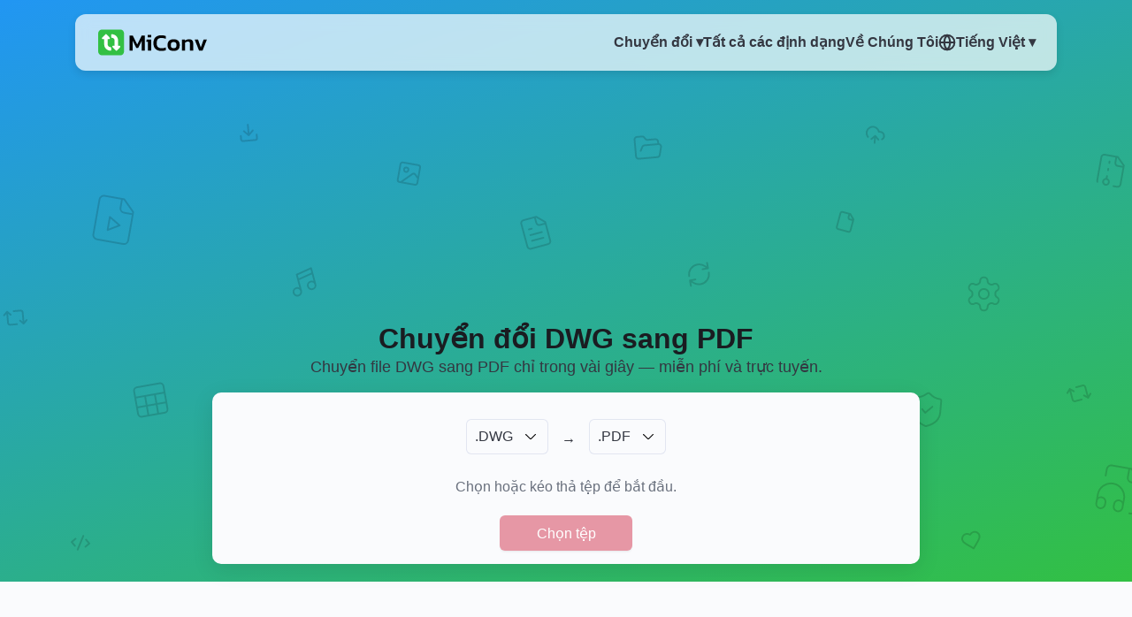

--- FILE ---
content_type: text/html; charset=UTF-8
request_url: https://miconv.com/vi/chuyen-dwg-sang-pdf/
body_size: 22120
content:
<!DOCTYPE html> <html lang="vi"> <head> <script async src="https://pagead2.googlesyndication.com/pagead/js/adsbygoogle.js?client=ca-pub-8026737379350416" crossorigin="anonymous"></script> <meta charset="utf-8"> <meta name="csrf-token" content="T86YnMCdtpNvrkqAaOzkHreK1Bqc7Lrrs9BiYENx"> <meta name="viewport" content="width=device-width, initial-scale=1"> <link rel="stylesheet" href="/assets/css/main_7a819d1d.css"> <title>Chuyển đổi DWG sang PDF – Miễn phí & Online | MiConv</title><meta name="description" content="Dễ d&agrave;ng chuyển file DWG sang định dạng PDF. Kh&ocirc;ng cần c&agrave;i đặt, nhanh ch&oacute;ng v&agrave; ho&agrave;n to&agrave;n miễn ph&iacute;."><link rel="canonical" href="https://miconv.com/vi/chuyen-dwg-sang-pdf/"/> <meta property="og:title" content="Chuyển đổi DWG sang PDF – Miễn phí & Online | MiConv" /><meta property="og:description" content="Dễ d&agrave;ng chuyển file DWG sang định dạng PDF. Kh&ocirc;ng cần c&agrave;i đặt, nhanh ch&oacute;ng v&agrave; ho&agrave;n to&agrave;n miễn ph&iacute;." /><meta property="og:url" content="https://miconv.com/vi/chuyen-dwg-sang-pdf/" /><meta property="og:type" content="website" /><meta property="og:image" content="https://miconv.com/assets/img/logo.png" /> <link rel="alternate" hreflang="de" href="https://miconv.com/de/dwg-in-pdf-umwandeln/"/>   <link rel="alternate" hreflang="x-default" href="https://miconv.com/dwg-to-pdf/"/>  <link rel="alternate" hreflang="en" href="https://miconv.com/dwg-to-pdf/"/>   <link rel="alternate" hreflang="es" href="https://miconv.com/es/pasar-de-dwg-a-pdf/"/>   <link rel="alternate" hreflang="fr" href="https://miconv.com/fr/convertir-dwg-en-pdf/"/>   <link rel="alternate" hreflang="id" href="https://miconv.com/id/mengubah-dwg-ke-pdf/"/>   <link rel="alternate" hreflang="it" href="https://miconv.com/it/convertire-dwg-in-pdf/"/>   <link rel="alternate" hreflang="ja" href="https://miconv.com/ja/dwg-pdf-konbata/"/>   <link rel="alternate" hreflang="ko" href="https://miconv.com/ko/dwg-pdf-byeonhwan/"/>   <link rel="alternate" hreflang="nl" href="https://miconv.com/nl/van-dwg-naar-pdf/"/>   <link rel="alternate" hreflang="pl" href="https://miconv.com/pl/z-dwg-na-pdf/"/>   <link rel="alternate" hreflang="pt" href="https://miconv.com/pt/transformar-dwg-em-pdf/"/>   <link rel="alternate" hreflang="ru" href="https://miconv.com/ru/dwg-v-pdf/"/>   <link rel="alternate" hreflang="sv" href="https://miconv.com/sv/fran-dwg-till-pdf/"/>   <link rel="alternate" hreflang="th" href="https://miconv.com/th/peliyn-dwg-pen-pdf/"/>   <link rel="alternate" hreflang="tr" href="https://miconv.com/tr/dwg-dosyasi-pdf-cevirme/"/>   <link rel="alternate" hreflang="vi" href="https://miconv.com/vi/chuyen-dwg-sang-pdf/"/>   <link rel="alternate" hreflang="da" href="https://miconv.com/da/fra-dwg-til-pdf/"/>   <link rel="alternate" hreflang="hu" href="https://miconv.com/hu/dwg-konvertalasa-pdf/"/>   <link rel="alternate" hreflang="ro" href="https://miconv.com/ro/converti-dwg-in-pdf/"/>   <link rel="alternate" hreflang="tw" href="https://miconv.com/tw/dwg-zhuan-pdf-xianshang/"/>  </head> <body> <header class="miHeader"> <div class="miContainer"> <nav class="navbar"> <div class="logo"> <a href="/vi/"> <svg> <use xlink:href="#i_logo"></use> </svg> </a> </div> <div class="burger" onclick="toggleMenu()"> <div></div> <div></div> <div></div> </div> <div class="navbar-content" id="menu"> <div class="menu-center"> <div class="dropdown miMenu-dropdown" id="convertDropdown"> <div class="dropdown-select"> <a href="#" onclick="toggleDropdown('convertDropdown'); return false;"> Chuyển đổi ▾ </a> </div> <div class="dropdown-content"> <a href="/vi/hinh-anh/"> <div class="m-hide"> <svg width="64px" height="64px"> <use xlink:href="#i_image"></use> </svg> </div> <div> Hình ảnh </div> </a>  <a href="/vi/tai-lieu/"> <div class="m-hide"> <svg width="64px" height="64px"> <use xlink:href="#i_document"></use> </svg> </div> <div> Tài liệu </div> </a>  <a href="/vi/bang-tinh/"> <div class="m-hide"> <svg width="64px" height="64px"> <use xlink:href="#i_spreadsheet"></use> </svg> </div> <div> Bảng tính </div> </a>  <a href="/vi/tep-trinh-bay/"> <div class="m-hide"> <svg width="64px" height="64px"> <use xlink:href="#i_presentation"></use> </svg> </div> <div> Bài thuyết trình </div> </a>    <a href="/vi/am-thanh/"> <div class="m-hide"> <svg width="64px" height="64px"> <use xlink:href="#i_audio"></use> </svg> </div> <div> Âm thanh </div> </a>  <a href="/vi/bang-hinh/"> <div class="m-hide"> <svg width="64px" height="64px"> <use xlink:href="#i_video"></use> </svg> </div> <div> Video </div> </a>  <a href="/vi/sach-dien-tu/"> <div class="m-hide"> <svg width="64px" height="64px"> <use xlink:href="#i_ebook"></use> </svg> </div> <div> Sách điện tử </div> </a>  <a href="/vi/kho-luu-tru/"> <div class="m-hide"> <svg width="64px" height="64px"> <use xlink:href="#i_archive"></use> </svg> </div> <div> Kho lưu trữ </div> </a>    <a href="/vi/phong-chu/"> <div class="m-hide"> <svg width="64px" height="64px"> <use xlink:href="#i_font"></use> </svg> </div> <div> Phông chữ </div> </a>  <a href="/vi/cad/"> <div class="m-hide"> <svg width="64px" height="64px"> <use xlink:href="#i_cad"></use> </svg> </div> <div> CAD </div> </a>  <a href="/vi/mesh/"> <div class="m-hide"> <svg width="64px" height="64px"> <use xlink:href="#i_mesh"></use> </svg> </div> <div> 3D </div> </a>  <a href="/vi/gis/"> <div class="m-hide"> <svg width="64px" height="64px"> <use xlink:href="#i_gis"></use> </svg> </div> <div> GIS </div> </a>   </div> </div> <a href="/vi/tat-ca-cac-dinh-dang/"> <span class="euiButton__text"> Tất cả các định dạng </span> </a> <a href="/vi/about-us/"> <span class="euiButton__text"> Về Chúng Tôi </span> </a> </div> <div class="menu-center"> <div class="lang-dropdown" id="langDropdown"> <div class="lang-select" onclick="toggleDropdown('langDropdown')"> <svg width="20px" height="20px" xmlns="http://www.w3.org/2000/svg" fill="none" viewBox="0 0 20 20"> <g clip-path="url(#a)"> <path stroke="#343741" stroke-linecap="round" stroke-linejoin="round" stroke-width="2" d="M18.333 10A8.333 8.333 0 0 1 10 18.333M18.333 10A8.333 8.333 0 0 0 10 1.667M18.333 10H1.667M10 18.333A8.333 8.333 0 0 1 1.667 10M10 18.333a12.084 12.084 0 0 1 0-16.666m0 16.666a12.084 12.084 0 0 0 0-16.666M1.667 10A8.333 8.333 0 0 1 10 1.667"/> </g> <defs> <clipPath id="a"> <path fill="#fff" d="M0 0h20v20H0z"/> </clipPath> </defs> </svg> Tiếng Việt ▾ </div> <div class="lang-content"> <a rel="alternate" hreflang="de" href="https://miconv.com/de/dwg-in-pdf-umwandeln/"> Deutsch </a>  <a rel="alternate" hreflang="en" href="https://miconv.com/dwg-to-pdf/"> English </a>  <a rel="alternate" hreflang="es" href="https://miconv.com/es/pasar-de-dwg-a-pdf/"> Español </a>  <a rel="alternate" hreflang="fr" href="https://miconv.com/fr/convertir-dwg-en-pdf/"> Français </a>  <a rel="alternate" hreflang="id" href="https://miconv.com/id/mengubah-dwg-ke-pdf/"> Indonesia </a>  <a rel="alternate" hreflang="it" href="https://miconv.com/it/convertire-dwg-in-pdf/"> Italiano </a>  <a rel="alternate" hreflang="ja" href="https://miconv.com/ja/dwg-pdf-konbata/"> 日本語 </a>  <a rel="alternate" hreflang="ko" href="https://miconv.com/ko/dwg-pdf-byeonhwan/"> 한국어 </a>  <a rel="alternate" hreflang="nl" href="https://miconv.com/nl/van-dwg-naar-pdf/"> Nederlands </a>  <a rel="alternate" hreflang="pl" href="https://miconv.com/pl/z-dwg-na-pdf/"> Polski </a>  <a rel="alternate" hreflang="pt" href="https://miconv.com/pt/transformar-dwg-em-pdf/"> Português </a>  <a rel="alternate" hreflang="ru" href="https://miconv.com/ru/dwg-v-pdf/"> Русский </a>  <a rel="alternate" hreflang="sv" href="https://miconv.com/sv/fran-dwg-till-pdf/"> Svenska </a>  <a rel="alternate" hreflang="th" href="https://miconv.com/th/peliyn-dwg-pen-pdf/"> ภาษาไทย </a>  <a rel="alternate" hreflang="tr" href="https://miconv.com/tr/dwg-dosyasi-pdf-cevirme/"> Türkçe </a>  <a rel="alternate" hreflang="vi" href="https://miconv.com/vi/chuyen-dwg-sang-pdf/"> Tiếng Việt </a>  <a rel="alternate" hreflang="da" href="https://miconv.com/da/fra-dwg-til-pdf/"> Dansk </a>  <a rel="alternate" hreflang="hu" href="https://miconv.com/hu/dwg-konvertalasa-pdf/"> Magyar </a>  <a rel="alternate" hreflang="ro" href="https://miconv.com/ro/converti-dwg-in-pdf/"> Română </a>  <a rel="alternate" hreflang="tw" href="https://miconv.com/tw/dwg-zhuan-pdf-xianshang/"> 繁體中文 </a>  </div> </div> </div> </div> </nav> <script> function toggleMenu() { document.getElementById('menu').classList.toggle('active'); } function toggleDropdown(id) { const element = document.getElementById(id); element.classList.toggle('open'); } </script> </div>  <div class="miContainer"> <div class="miTopA"> <ins class="adsbygoogle" style="display:block" data-ad-client="ca-pub-8026737379350416" data-ad-slot="7664395349" data-full-width-responsive="true"></ins> <script> (adsbygoogle = window.adsbygoogle || []).push({}); </script> </div> </div>   <div class="miContainer miHContainer"> <div class="eui-textCenter"> <h1 class="euiTitle euiTitle--large"> Chuyển đổi DWG sang PDF </h1> <span> Chuyển file DWG sang PDF chỉ trong vài giây — miễn phí và trực tuyến. </span> </div> </div> <div class="miContainer miForm" id="miForm"> <div class="miForm--container"> <div class="miForm--actionGroup"> <div class="miForm--labelItem">   </div> <div class="miForm--chooseFormat"> <div class="miForm--chooseFormat__input"> <div class="miForm--chooseFormat__inputSelectControl"> <button type="button">.DWG</button> <div class="miForm--chooseFormat__inputIcon"> <svg> <use href="#i_select-arrow"></use> </svg> </div> </div> </div> </div> <div class="miForm--labelItem"> → </div> <div class="miForm--chooseFormat"> <div class="miForm--chooseFormat__input"> <div class="miForm--chooseFormat__inputSelectControl"> <button type="button">.PDF</button> <div class="miForm--chooseFormat__inputIcon"> <svg> <use href="#i_select-arrow"></use> </svg> </div> </div> </div> </div> <div class="miForm--labelItem">   </div> </div> <div class="miForm--infoText"> Chọn hoặc kéo thả tệp để bắt đầu. </div> <button class="miForm--chooseButton euiButton" type="button"> Chọn tệp </button> </div> </div>  <script> window.form = {"i18n":{"Choose Files":"Ch\u1ecdn t\u1ec7p","Select files or drag":"Ch\u1ecdn ho\u1eb7c k\u00e9o th\u1ea3 t\u1ec7p \u0111\u1ec3 b\u1eaft \u0111\u1ea7u.","Convert":"Chuy\u1ec3n \u0111\u1ed5i","left-x-to-y":" ","to":"\u2192","right-x-to-y":" ","Uploading":"\u0110ang t\u1ea3i l\u00ean","Converting":"\u0110ang chuy\u1ec3n \u0111\u1ed5i","Download":"T\u1ea3i xu\u1ed1ng","Error":"L\u1ed7i","Add files":"Th\u00eam t\u1ec7p","Restart":"Kh\u1edfi \u0111\u1ed9ng l\u1ea1i","Unsupported format":"\u0110\u1ecbnh d\u1ea1ng kh\u00f4ng \u0111\u01b0\u1ee3c h\u1ed7 tr\u1ee3","Too large":"T\u1eadp tin qu\u00e1 l\u1edbn","Too many files":"B\u1ea1n c\u00f3 th\u1ec3 chuy\u1ec3n \u0111\u1ed5i kh\u00f4ng qu\u00e1 120 t\u1ec7p m\u1ed7i gi\u1edd","Search":"T\u00ecm ki\u1ebfm","Wait":"Ch\u1edd \u0111\u1ee3i","image":"H\u00ecnh \u1ea3nh","document":"T\u00e0i li\u1ec7u","spreadsheet":"B\u1ea3ng t\u00ednh","presentation":"B\u00e0i thuy\u1ebft tr\u00ecnh","audio":"\u00c2m thanh","video":"Video","ebook":"S\u00e1ch \u0111i\u1ec7n t\u1eed","archive":"Kho l\u01b0u tr\u1eef","font":"Ph\u00f4ng ch\u1eef","cad":"CAD","mesh":"3D","gis":"GIS"},"formatFrom":"DWG","formatTo":"PDF"};</script>  </header>  <div class="miContainer"> <div class="miForm--list" id="miForm--list"> </div> </div> <div class="miContainer"> <div class="euiSpacer euiSpacer--m"></div> </div> <div class="miContainer euiText"> <div class="euiFlexGroup euiFlexGroup--gutterLarge euiFlexGroup--directionRow euiFlexGroup--responsive"> <div class="euiFlexItem euiFlexItem--flexGrow1"> <div class="euiCard euiCard--plain euiCard--paddingMedium euiCard--horizontal"> <div class="euiCard__top eui-textCenter"> <h2>Làm sao để chuyển đổi DWG sang PDF?</h2> <span>Chỉ với 3 bước đơn giản — không cần tải xuống, không rắc rối.</span> </div> <div class="euiSpacer euiSpacer--xs"></div> <div class="euiCard__content"> <div class="euiSteps">  <div class="euiStep"> <div class="euiStep__titleWrapper"> <span class="euiStepNumber euiStep__circle"> <span class="euiStepNumber__number" aria-hidden="true"> 1 </span> </span> <div class="euiText"> <span> <strong> Nhấn vào nút “Chọn tệp” và tải lên file DWG của bạn. </strong> </span> <p> Bạn cũng có thể kéo và thả — rất linh hoạt! </p> </div> </div> </div>  <div class="euiStep"> <div class="euiStep__titleWrapper"> <span class="euiStepNumber euiStep__circle"> <span class="euiStepNumber__number" aria-hidden="true"> 2 </span> </span> <div class="euiText"> <span> <strong> Chọn “PDF” làm định dạng đầu ra, sau đó nhấn “Chuyển đổi”. </strong> </span> <p> Chúng tôi sẽ xử lý phần còn lại — chỉ mất vài giây thôi. </p> </div> </div> </div>  <div class="euiStep"> <div class="euiStep__titleWrapper"> <span class="euiStepNumber euiStep__circle"> <span class="euiStepNumber__number" aria-hidden="true"> 3 </span> </span> <div class="euiText"> <span> <strong> Xong rồi! File của bạn đã được chuyển sang định dạng PDF. </strong> </span> <p> Tải xuống và sử dụng ngay thôi. Quá dễ phải không? </p> </div> </div> </div>  </div> </div> </div>  </div> <div class="euiFlexItem euiFlexItem--flexGrow1"> <div class="euiCard euiCard--plain euiCard--paddingMedium euiCard--hasIcon"> <div class="euiCard__top"> <h2 class="eui-textCenter"> Tóm tắt: DWG → PDF</h2> </div> <div class="euiCard__content euiFlexGroup euiFlexGroup--directionColumn" style="gap: 5px"> <span> <strong>🔁 Chuyển đổi</strong>: chuyển DWG sang PDF </span> <span> <strong>⏱ Thời gian chuyển đổi trung bình</strong>: 20 giây </span> <span> <strong>💳 Chi phí</strong>: Miễn phí </span> <span> <strong>📂 Danh mục</strong>: CAD, Tài liệu </span> <span> <strong>✳️ Phần mở rộng</strong>: .dwg → .pdf </span> <span> <strong>📏 Dung lượng tối đa</strong>: 75 MB </span> <span> <strong>👩‍💻 Tương thích với</strong>: Windows, Linux, macOS, iOS, Android </span> </div> </div> </div> </div> <div class="euiSpacer euiSpacer--m"></div> </div> <div class="miContainer euiText"> <div class="euiFlexGroup euiFlexGroup--gutterLarge euiFlexGroup--directionRow euiFlexGroup--responsive"> <div class="euiFlexItem euiFlexItem--flexGrow1"> <div class="euiCard euiCard--plain euiCard--paddingMedium euiCard--hasIcon"> <div class="euiCard__top euiFlexGrid" style="gap: 5px"> <svg width="40px" height="40px"> <use xlink:href="#i_cad"></use> </svg> <h2 class="euiTitle euiTitle--small euiCard__title"> Giới thiệu về DWG </h2> </div> <div class="euiCard__content"> <div class="euiText euiText--small euiCard__description"> <p> DWG là một định dạng tệp nhị phân độc quyền được sử dụng để lưu trữ dữ liệu và siêu dữ liệu thiết kế hai và ba chiều. DWG chứa tất cả thông tin mà người dùng nhập, chẳng hạn như các thiết kế, dữ liệu hình học, bản đồ, hình ảnh. Định dạng tệp .dwg là một trong những định dạng dữ liệu thiết kế được sử dụng phổ biến nhất trong hầu hết mọi môi trường thiết kế. </p> </div> </div> <div class="euiSpacer euiSpacer--xs"></div> <div class="euiTextAlign--right"> <a class="euiCard__titleAnchor" href="/vi/chuyen-sang-dwg/"> Công cụ chuyển đổi DWG </a> </div> </div> </div> <div class="euiFlexItem euiFlexItem--flexGrow1"> <div class="euiCard euiCard--plain euiCard--paddingMedium euiCard--hasIcon"> <div class="euiCard__top euiFlexGrid" style="gap: 5px"> <svg width="40px" height="40px"> <use xlink:href="#i_document"></use> </svg> <h2 class="euiTitle euiTitle--small euiCard__title"> Giới thiệu về PDF </h2> </div> <div class="euiCard__content"> <div class="euiText euiText--small euiCard__description"> <p> Định dạng tài liệu di động (PDF) là định dạng tệp được sử dụng để trình bày các tài liệu độc lập với phần mềm, phần cứng và hệ điều hành ứng dụng. Mặc dù định dạng PDF có thể mô tả các tài liệu một trang cơ bản, nhưng nó cũng có thể được sử dụng cho nhiều tài liệu phức tạp sử dụng các phông chữ, đồ họa, màu sắc và hình ảnh khác nhau. </p> </div> </div> <div class="euiSpacer euiSpacer--xs"></div> <div class="euiTextAlign--right"> <a class="euiCard__titleAnchor" href="/vi/chuyen-sang-pdf/"> Công cụ chuyển đổi PDF </a> </div> </div> </div> </div> <div class="euiSpacer euiSpacer--m"></div> </div> <svg xmlns="http://www.w3.org/2000/svg" style="position:absolute; width: 0; height: 0"><symbol viewBox="0 0 30.49 30.46" style="shape-rendering:geometricPrecision;text-rendering:geometricPrecision;image-rendering:optimizeQuality;fill-rule:evenodd;clip-rule:evenodd" id="i_archive"><style><![CDATA[.fil1archive{fill:#4db70b}.fil0archive{fill:#000;fill-rule:nonzero}]]></style><g id="archive-g_1"><g id="archive-_2620134427008"><path class="fil0archive" d="m16.46 9.11-2.94 1.71a.6.6 0 0 1-.34.09l-8.07.01c-.37 0-.67-.31-.67-.68V5.5c0-.37.3-.68.67-.68h23.31c.38 0 .68.31.68.68v2.93c0 .38-.3.68-.68.68H16.46zM13 9.56l2.9-1.69a.72.72 0 0 1 .39-.12h11.45V6.18H5.79v3.38H13zM15.9 27.41 13 25.72H5.79v3.38h21.95v-1.57H16.29c-.15 0-.28-.04-.39-.12zm-2.38-2.95 2.94 1.71h11.96c.38 0 .68.31.68.68v2.93c0 .38-.3.68-.68.68H5.11c-.37 0-.67-.3-.67-.68v-4.73c0-.38.3-.68.67-.68h8.07c.12 0 .23.03.34.09z"></path><path class="fil0archive" d="M7.22 9.56h3.57c.38 0 .68.3.68.68v14.81c0 .37-.3.67-.68.67H7.22c-.38 0-.68-.3-.68-.67V10.24c0-.38.3-.68.68-.68zm2.9 1.36H7.89v13.45h2.23V10.92z"></path><rect class="fil1archive" x="17.48" y="14.86" width="13.02" height="8.1" rx="1.21" ry="1.14"></rect><path class="fil1archive" d="M17.48 14.58c.21-.24.51-.4.86-.4h11.23c.37 0 .7.18.91.46.01-.91-.42-1.28-.78-1.29l-7.01-.13c-.27 0-.5-.11-.65-.33l-.18-.24a.81.81 0 0 0-.66-.33h-2.91c-.45 0-.81.37-.81.82v1.44z"></path><path class="fil0archive" d="M.68 5.91h4.43c.38 0 .68.3.68.68v2.53c0 .38-.3.68-.68.68H.68C.3 9.8 0 9.5 0 9.12V6.59c0-.38.3-.68.68-.68zm3.76 1.36H1.36v1.17h3.08V7.27zM2.13 0c.58 0 1.11.24 1.5.62.38.39.62.92.62 1.5 0 .59-.24 1.12-.62 1.5-.39.39-.92.63-1.5.63-.59 0-1.12-.24-1.51-.62v-.01C.24 3.24 0 2.71 0 2.12c0-.58.24-1.11.62-1.5L.67.58C1.05.22 1.56 0 2.13 0zm.54 1.58a.755.755 0 0 0-.54-.22c-.2 0-.39.07-.52.19l-.03.03c-.14.14-.22.33-.22.54 0 .22.08.41.22.55.14.14.33.22.55.22.21 0 .4-.08.54-.22s.22-.33.22-.55c0-.21-.08-.4-.22-.54zM2.13 16.47c.58 0 1.11.24 1.5.63.38.38.62.91.62 1.5a2.115 2.115 0 0 1-2.12 2.12A2.115 2.115 0 0 1 0 18.6c0-.59.24-1.12.62-1.5.39-.39.92-.63 1.51-.63zm.54 1.59a.764.764 0 0 0-1.31.54.77.77 0 0 0 .77.77.764.764 0 0 0 .76-.77c0-.21-.08-.41-.22-.54z"></path><path class="fil0archive" d="M1.35 9.12c0-.37.3-.68.68-.68.37 0 .68.31.68.68v8.03a.68.68 0 0 1-1.36 0V9.12zM2.71 6.59c0 .37-.31.67-.68.67-.38 0-.68-.3-.68-.67V3.57c0-.37.3-.68.68-.68.37 0 .68.31.68.68v3.02z"></path></g></g></symbol><symbol viewBox="0 0 27.17 27.24" style="shape-rendering:geometricPrecision;text-rendering:geometricPrecision;image-rendering:optimizeQuality;fill-rule:evenodd;clip-rule:evenodd" id="i_audio"><style><![CDATA[.fil0audio,.fil1audio{fill:#000;fill-rule:nonzero}.fil1audio{fill:#4db70b}]]></style><g id="audio-g_1"><g id="audio-_2620134474880"><path class="fil0audio" d="M.59 8.51h4.59c.33 0 .6.26.6.59v8.69c0 .33-.27.59-.6.59H.59c-.32 0-.59-.26-.59-.59V9.1c0-.33.27-.59.59-.59zm4 1.18h-3.4v7.51h3.4V9.69z"></path><path class="fil0audio" d="M4.86 8.6 12.58 3c.26-.19.63-.13.83.13.07.1.11.23.11.35v19.93c0 .33-.27.59-.59.59-.15 0-.28-.05-.38-.13l-7.71-5.6a.607.607 0 0 1-.25-.48V9.1c0-.21.11-.39.27-.5zm7.47-3.96L5.78 9.4v8.09l6.55 4.76V4.64z"></path><path class="fil1audio" d="M15.8 6.84a.589.589 0 0 1 .01-.84c.23-.23.6-.23.83 0 .21.22.41.42.59.63l.02.03c1.87 2.14 2.8 4.6 2.79 7-.01 2.42-.98 4.79-2.9 6.7-.17.17-.34.33-.53.5-.24.21-.62.19-.83-.06a.586.586 0 0 1 .05-.83c.16-.14.32-.29.47-.44 1.7-1.69 2.55-3.76 2.56-5.88.01-2.12-.82-4.3-2.5-6.21l-.02-.03c-.18-.2-.36-.39-.54-.57z"></path><path class="fil1audio" d="M17.73 3.45a.608.608 0 0 1-.05-.84c.22-.24.6-.26.84-.04.7.63 1.33 1.3 1.88 1.99l.03.04c2.22 2.83 3.26 6.13 3.19 9.34-.08 3.23-1.27 6.38-3.52 8.87-.51.57-1.08 1.11-1.71 1.6-.25.21-.63.16-.83-.09-.2-.26-.16-.63.09-.83.58-.46 1.1-.95 1.58-1.47 2.04-2.28 3.14-5.15 3.2-8.11.07-2.95-.88-5.98-2.93-8.58l-.03-.03c-.51-.65-1.09-1.27-1.74-1.85z"></path><path class="fil1audio" d="M20.24 1.01a.598.598 0 0 1 .01-.84c.23-.23.61-.23.83.01.41.41.8.83 1.16 1.25 3.52 4.07 5.08 8.57 4.92 12.9-.16 4.33-2.05 8.47-5.43 11.8-.33.33-.68.66-1.04.97-.25.21-.62.19-.83-.06a.59.59 0 0 1 .06-.84c.34-.29.67-.6.99-.91 3.16-3.12 4.92-6.98 5.07-11.01.15-4.03-1.32-8.25-4.63-12.08-.35-.4-.72-.8-1.11-1.19z"></path></g></g></symbol><symbol viewBox="0 0 88.97 86.96" style="shape-rendering:geometricPrecision;text-rendering:geometricPrecision;image-rendering:optimizeQuality;fill-rule:evenodd;clip-rule:evenodd" id="i_cad"><style><![CDATA[.fil1cad{fill:#4db70b}.fil0cad{fill:#000;fill-rule:nonzero}]]></style><g id="cad-g_1"><g id="cad-_2656188122400"><path class="fil0cad" d="M78.5 86.96H40.48c-1.06 0-1.93-.86-1.93-1.93 0-.6.27-1.13.69-1.49L77.15 46.7a1.938 1.938 0 0 1 3.28 1.39l.01 36.94c0 1.07-.87 1.93-1.94 1.93zm-33.25-3.87h31.31V52.66L45.25 83.09z"></path><path class="fil0cad" d="M64.28 76.06h4.06V72l-4.06 4.06zm6 3.87H59.61c-.49 0-.99-.19-1.37-.56a1.95 1.95 0 0 1 0-2.74l10.67-10.67c.35-.35.83-.56 1.37-.56 1.06 0 1.93.86 1.93 1.93V78c0 1.07-.87 1.93-1.93 1.93zM39.98 74.04c1.07 0 1.94.86 1.94 1.93 0 1.07-.87 1.94-1.94 1.94H6.64c-1.83 0-3.49-.75-4.69-1.95A6.645 6.645 0 0 1 0 71.26c0-1.82.75-3.49 1.95-4.69l.12-.11a6.623 6.623 0 0 1 4.57-1.84h2.57c1.06 0 1.93.87 1.93 1.94 0 1.07-.87 1.93-1.93 1.93H6.64c-.72 0-1.38.28-1.88.74l-.07.08c-.5.5-.82 1.19-.82 1.95s.32 1.46.82 1.96c.5.5 1.19.82 1.95.82h33.34zM3.87 16.93c0 1.06-.87 1.93-1.93 1.93A1.94 1.94 0 0 1 0 16.93c0-1.83.75-3.49 1.95-4.69l.01-.01c1.2-1.2 2.86-1.95 4.68-1.95h2.57c1.06 0 1.93.87 1.93 1.94 0 1.07-.87 1.93-1.93 1.93H6.64c-.76 0-1.45.32-1.96.82-.5.5-.81 1.19-.81 1.96z"></path><path class="fil0cad" d="M0 16.93c0-1.07.87-1.94 1.94-1.94 1.06 0 1.93.87 1.93 1.94v54.33c0 1.07-.87 1.94-1.93 1.94C.87 73.2 0 72.33 0 71.26V16.93zM11.14 66.56c0 1.07-.87 1.93-1.93 1.93-1.07 0-1.94-.86-1.94-1.93V12.22c0-1.07.87-1.94 1.94-1.94 1.06 0 1.93.87 1.93 1.94v54.34z"></path><path class="fil0cad" d="M9.2 21.18c-1.06 0-1.93-.86-1.93-1.93 0-1.07.87-1.94 1.93-1.94h47.08c1.06 0 1.93.87 1.93 1.94 0 1.07-.87 1.93-1.93 1.93H9.2zM72.21 48.09c0 1.06-.87 1.93-1.93 1.93a1.94 1.94 0 0 1-1.94-1.93V31.98c0-1.07.87-1.94 1.94-1.94 1.06 0 1.93.87 1.93 1.94v16.11zM17.85 22.98c1.07 0 1.93.86 1.93 1.93 0 1.07-.86 1.94-1.93 1.94h-1.28v1.93c0 1.07-.87 1.94-1.94 1.94-1.07 0-1.93-.87-1.93-1.94v-3.87c0-1.07.86-1.93 1.93-1.93h3.22zM17.85 65.93c1.07 0 1.93.87 1.93 1.94 0 1.06-.86 1.93-1.93 1.93h-3.22c-1.07 0-1.93-.87-1.93-1.93v-3.88c0-1.07.86-1.93 1.93-1.93 1.07 0 1.94.86 1.94 1.93v1.94h1.28zM63.19 31.27l-5.3-5.72c-.72-.78-.68-1.99.09-2.72L80.38.56c.76-.75 1.98-.75 2.73.01l5.32 5.5c.74.77.72 1.99-.05 2.73l-22.4 22.52c-.75.76-1.98.76-2.73.01l-.06-.06zm-1.2-6.98 2.67 2.88L84.34 7.39l-2.63-2.71-19.72 19.61z"></path><path class="fil0cad" d="M63.77 28.22c.96-.46 2.11-.06 2.58.9.46.96.06 2.12-.9 2.58l-5.83 2.83c-.79.38-1.71.18-2.27-.44l-2.88-2.96c-.63-.65-.71-1.63-.26-2.36l3.45-5.55c.57-.91 1.76-1.19 2.67-.62.9.56 1.18 1.75.62 2.66l-2.66 4.26.9.93 4.58-2.23z"></path><path class="fil0cad" d="M55.91 29.97a1.93 1.93 0 0 1 2.73-.09c.78.73.81 1.96.08 2.73l-2.64 2.82c-.73.77-1.95.81-2.73.08-.77-.73-.81-1.95-.08-2.73l2.64-2.81z"></path><path class="fil1cad" d="m36.98 45.23-8.81-13.58-8.81 13.58zM30.11 31.65l8.81 13.58 19.39-.22-10.66-13.36zM36.98 46.93H19.36v13.31h5.22v-9.31h7.19v9.31h5.21zM38.92 46.93v13.31h19.39V46.71l-19.39.22zm7.86 4h4.97v4.65h-4.97v-4.65z"></path></g></g></symbol><symbol viewBox="0 0 63.78 63.18" style="shape-rendering:geometricPrecision;text-rendering:geometricPrecision;image-rendering:optimizeQuality;fill-rule:evenodd;clip-rule:evenodd" id="i_document"><style><![CDATA[.fil0document,.fil1document{fill:#000;fill-rule:nonzero}.fil1document{fill:#4db70b}]]></style><g id="document-g_1"><g id="document-_2655991094400"><path class="fil0document" d="m.25 57.42 4.3-15.61c.5-1.83 1.63-3.28 3.09-4.27 1.52-1.04 3.41-1.59 5.34-1.59h46.51c.74 0 1.43.17 2.05.5.62.33 1.15.82 1.55 1.43.43.64.63 1.31.68 2.01.04.64-.06 1.28-.25 1.92l-4.79 15.72c-.54 1.78-1.66 3.17-3.11 4.12-1.5 1-3.35 1.53-5.24 1.53H4.31c-.72 0-1.41-.17-2.02-.5a4.37 4.37 0 0 1-1.55-1.39C.32 60.66.1 60 .04 59.31c-.05-.62.04-1.25.21-1.89zm6.96-14.89L2.92 58.14c-.09.33-.14.65-.11.94.02.23.09.45.22.65.16.22.34.39.55.5.21.12.46.17.73.17h46.07c1.36 0 2.67-.36 3.71-1.05.93-.62 1.66-1.51 2-2.62l4.78-15.72c.1-.33.16-.65.14-.94-.02-.23-.09-.45-.22-.66-.15-.23-.34-.4-.56-.52-.21-.11-.46-.17-.74-.17H12.98c-1.38 0-2.72.39-3.78 1.11-.95.64-1.67 1.56-1.99 2.7z"></path><path class="fil0document" d="M2.78 59.18c0 .77-.63 1.39-1.39 1.39-.77 0-1.39-.62-1.39-1.39v-35.4c0-1.67.68-3.18 1.78-4.29l.02-.01a6.05 6.05 0 0 1 4.28-1.78h2.9c.77 0 1.39.62 1.39 1.39 0 .76-.62 1.39-1.39 1.39h-2.9c-.91 0-1.74.37-2.33.96l-.01.01c-.59.59-.96 1.42-.96 2.33v35.4zm49.38-38.06a1.39 1.39 0 0 1-.3-1.94c.45-.62 1.32-.75 1.93-.3.77.57 1.4 1.31 1.84 2.17.42.82.65 1.75.65 2.73v13.55a1.385 1.385 0 1 1-2.77 0V23.78c0-.54-.13-1.04-.36-1.49-.23-.46-.58-.87-.99-1.17zM15.4 37.33a1.385 1.385 0 1 1-2.77 0V4.91c0-1.35.55-2.58 1.44-3.47l.09-.08C15.04.52 16.23 0 17.53 0h27.44c1.35 0 2.58.55 3.47 1.44.89.89 1.44 2.12 1.44 3.47v32.42c0 .77-.62 1.39-1.39 1.39-.77 0-1.39-.62-1.39-1.39V4.91c0-.59-.24-1.12-.62-1.51-.39-.38-.92-.62-1.51-.62H17.53c-.56 0-1.07.21-1.45.56l-.05.06c-.39.39-.63.92-.63 1.51v32.42z"></path><path class="fil1document" d="M20.11 13.03c-.76 0-1.38-.63-1.38-1.39 0-.77.62-1.39 1.38-1.39h22.6c.76 0 1.38.62 1.38 1.39 0 .76-.62 1.39-1.38 1.39h-22.6zM20.11 20.75c-.76 0-1.38-.62-1.38-1.39 0-.76.62-1.39 1.38-1.39h22.6c.76 0 1.38.63 1.38 1.39 0 .77-.62 1.39-1.38 1.39h-22.6zM20.11 27.81a1.385 1.385 0 0 1 0-2.77h22.6a1.385 1.385 0 0 1 0 2.77h-22.6z"></path></g></g></symbol><symbol viewBox="0 0 74.19 84.42" style="shape-rendering:geometricPrecision;text-rendering:geometricPrecision;image-rendering:optimizeQuality;fill-rule:evenodd;clip-rule:evenodd" id="i_ebook"><style><![CDATA[.fil1ebook{fill:#4db70b}.fil0ebook,.fil2ebook{fill:#000;fill-rule:nonzero}.fil2ebook{fill:#4db70b}]]></style><g id="ebook-g_1"><g id="ebook-_2620134453024"><path class="fil0ebook" d="M42.4 69a1.835 1.835 0 1 1 3.67 0v8.2c0 1.98-.81 3.79-2.12 5.1a7.188 7.188 0 0 1-5.1 2.12H7.22c-1.98 0-3.79-.81-5.09-2.12A7.173 7.173 0 0 1 0 77.2V7.22c0-1.99.81-3.79 2.12-5.1l.12-.11A7.196 7.196 0 0 1 7.22 0h31.63c1.99 0 3.79.81 5.1 2.12l.11.12a7.196 7.196 0 0 1 2.01 4.98v8.51c0 1.01-.82 1.83-1.84 1.83a1.83 1.83 0 0 1-1.83-1.83V7.22c0-.94-.37-1.79-.97-2.43l-.08-.07a3.506 3.506 0 0 0-2.5-1.05H7.22c-.94 0-1.79.37-2.43.97l-.07.08c-.65.64-1.05 1.53-1.05 2.5V77.2c0 .97.4 1.86 1.05 2.5.64.65 1.53 1.04 2.5 1.04h31.63c.97 0 1.86-.4 2.5-1.04.65-.64 1.05-1.53 1.05-2.5V69z"></path><path class="fil0ebook" d="M24.2 67.16c1.65 0 3.15.67 4.24 1.76a5.971 5.971 0 0 1 1.75 4.23c0 1.66-.67 3.16-1.75 4.24a5.944 5.944 0 0 1-4.24 1.76 5.98 5.98 0 0 1-4.24-1.76l-.11-.12a5.98 5.98 0 0 1-1.64-4.12c0-1.65.67-3.15 1.75-4.23l.13-.12a5.956 5.956 0 0 1 4.11-1.64zm1.64 4.35c-.41-.42-.99-.68-1.64-.68-.61 0-1.16.23-1.57.61l-.07.07a2.335 2.335 0 0 0-.08 3.21l.08.08c.42.42 1 .68 1.64.68a2.319 2.319 0 0 0 2.32-2.33c0-.64-.26-1.22-.68-1.64zM19.08 11.84c-1.01 0-1.84-.83-1.84-1.84 0-1.01.83-1.84 1.84-1.84h10.96c1.01 0 1.84.83 1.84 1.84 0 1.01-.83 1.84-1.84 1.84H19.08z"></path><path class="fil1ebook" d="M43.62 57.51V24.4c-7.68-3.69-15.36-3.26-23.04-2.24v32.28c7.67-1.65 15.36-.29 23.04 3.07zM46.31 57.51V24.4c2.15-3.62 9.99-8.76 17.67-8.67V48c-8.83.38-17.67 6.42-17.67 9.51z"></path><path class="fil2ebook" d="M14.97 26.68a1.835 1.835 0 1 1 3.67 0v30.84c4.94-.59 9.48-.61 13.71-.04 4.86.64 9.29 2.04 13.42 4.16.89.47 1.25 1.57.78 2.47-.46.9-1.56 1.25-2.46.79-3.76-1.93-7.79-3.21-12.22-3.79-4.44-.59-9.31-.49-14.73.32a1.833 1.833 0 0 1-2.17-1.8V26.68z"></path><path class="fil2ebook" d="M70.51 26.94c0-1.01.83-1.83 1.84-1.83 1.01 0 1.84.82 1.84 1.83v32.95a1.842 1.842 0 0 1-2.18 1.81c-5.41-.82-10.11-.98-14.39-.46-4.26.53-8.11 1.73-11.85 3.66-.9.46-2.01.11-2.47-.79-.47-.9-.11-2 .79-2.47 4.14-2.13 8.4-3.46 13.08-4.04 4.07-.5 8.44-.43 13.34.18V26.94z"></path><path class="fil2ebook" d="M65.59 20.64c0-1.01.82-1.83 1.83-1.83 1.02 0 1.84.82 1.84 1.83V53.6a1.833 1.833 0 0 1-2.3 1.77c-4.17-.77-7.25-.83-9.98-.24-2.74.6-5.24 1.9-8.23 3.82-.85.54-1.99.29-2.53-.56-.55-.85-.3-1.98.55-2.53 3.34-2.14 6.18-3.6 9.44-4.31 2.73-.6 5.68-.65 9.38-.12V20.64z"></path></g></g></symbol><symbol viewBox="0 0 27.14 26.67" style="shape-rendering:geometricPrecision;text-rendering:geometricPrecision;image-rendering:optimizeQuality;fill-rule:evenodd;clip-rule:evenodd" id="i_font"><path d="m11.75 16.4 2.4-3.81L9.79 0H6.31L0 19.61h3.48l1.35-4.46h6.52l.4 1.25zM8.03 4.57l2.25 7.26H5.83l2.2-7.26z" style="fill:#4db70b"></path><path d="M21.26 10.62v1.4l.02 1.6.06 3.4c.01.33-.26.6-.59.61h-5.32c-.34 0-.61-.27-.61-.6 0-.12.04-.24.1-.33l5.07-8.25c.11-.18.31-.29.51-.29h.17c.33 0 .6.27.6.61v.06l-.01.88v.91zm-1.2 1.41-.01-1.38-3.55 5.77h3.63l-.05-2.78-.02-1.61zm.58-6.19L10.5 22.74l-.37.63c-.26.44-.45.77-.63 1-.13.18-.26.34-.4.48-.14.14-.29.27-.45.38-.11.09-.24.16-.36.23h4.17c-.14-.08-.27-.17-.38-.28-.32-.31-.48-.72-.48-1.23 0-.12.01-.26.03-.41.01-.13.03-.28.06-.42l.01-.02c.03-.16.07-.3.11-.45l.01-.02c.05-.15.11-.3.17-.46l.01-.03c.07-.17.13-.33.19-.47.07-.16.15-.32.24-.49l.02-.04c.13-.26.56-.99.91-1.59.2-.34.37-.63.47-.81l.19-.35c.11-.2.32-.31.53-.31h6.23c.33 0 .6.27.6.6l.03 1.38.03 2.67c0 .3-.01.57-.04.82v.01c-.03.26-.07.48-.13.66-.06.22-.15.42-.27.6-.12.18-.27.33-.44.47-.09.06-.18.12-.27.17h5.34c-.1-.06-.2-.13-.29-.21-.11-.09-.21-.2-.29-.33a2.3 2.3 0 0 1-.2-.35c-.05-.12-.11-.25-.15-.39-.05-.14-.09-.29-.12-.45v-.03c-.04-.15-.06-.31-.09-.48-.03-.25-.06-1.21-.08-1.98l-.02-.83-.59-14.57h-3.16zM9.47 22.13 19.76 4.97c.1-.2.3-.34.54-.34h4.08c.32.01.59.26.6.58l.61 15.15.02.85c.02.73.04 1.64.07 1.84.03.15.05.29.07.41l.01.02c.02.12.05.23.08.33.04.09.07.18.11.26.03.07.06.13.09.18.03.04.06.07.09.1.03.02.06.05.1.06.06.03.12.06.19.08.06.02.13.03.2.04l.05.01c.32.07.52.4.45.72l-.2.89c-.04.29-.3.52-.6.52H19c-.05-.01-.09-.01-.14-.02a.606.606 0 0 1-.45-.72l.2-.9c.05-.27.28-.48.56-.5.16-.01.29-.04.41-.08a.728.728 0 0 0 .42-.3c.05-.07.09-.16.12-.27.04-.12.06-.27.08-.44v-.02c.02-.19.03-.42.03-.69v-1.3l-.02-1.35-.02-.79H14.9l-.5.86c-.35.6-.77 1.33-.88 1.54l-.02.03c-.07.14-.14.28-.2.44-.07.15-.13.29-.18.42l-.01.03c-.05.13-.1.26-.14.38l-.01.03c-.04.13-.07.23-.08.32l-.01.02c-.02.1-.03.2-.05.31-.01.09-.01.18-.01.28 0 .17.04.3.12.38.1.1.28.16.55.2l.06.01c.33.07.53.4.46.72l-.21.89c-.04.29-.29.52-.59.52H7.22c-.04-.01-.09-.01-.13-.02a.604.604 0 0 1-.46-.72l.21-.9a.61.61 0 0 1 .46-.49c.13-.03.25-.07.36-.12.11-.04.2-.1.29-.16.1-.07.2-.16.29-.25.1-.11.2-.22.3-.35.13-.19.32-.5.55-.9l.38-.63z" style="fill:#000;fill-rule:nonzero"></path></symbol><symbol viewBox="0 0 32.4 22.47" style="shape-rendering:geometricPrecision;text-rendering:geometricPrecision;image-rendering:optimizeQuality;fill-rule:evenodd;clip-rule:evenodd" id="i_gis"><style><![CDATA[.fil0gis{fill:#000;fill-rule:nonzero}]]></style><g id="gis-g_1"><g id="gis-_2620134471136"><path class="fil0gis" d="M11.91 9.69c.29-.26.73-.23.99.06.26.29.23.73-.06.99l-9.52 8.45 5.9-1.48c.19-.05.39-.01.55.08l5.45 3.23 6-1.33 8.08-7.56-4.54 1.06c-.21.05-.41 0-.57-.11l-4.17-2.58a.698.698 0 0 1-.23-.96c.2-.33.64-.43.97-.23l3.96 2.44 6.82-1.59c.24-.06.5.01.67.2.27.29.25.73-.03.99l-10.11 9.47c-.09.1-.22.17-.36.21l-6.41 1.41a.74.74 0 0 1-.56-.07l-5.46-3.23-8.41 2.12a.686.686 0 0 1-.69-.22.699.699 0 0 1 .06-.99L11.91 9.69z"></path><path class="fil0gis" d="M9.88 18.89a.71.71 0 0 1-1-.01.697.697 0 0 1 .02-.99l4.95-4.8c.27-.27.72-.27.99.01s.26.72-.01.99l-4.95 4.8zM15.59 22.27c-.28.27-.72.26-.99-.02a.697.697 0 0 1 .01-.99l9.5-9.26c.28-.27.72-.26.99.01.27.28.27.73-.01 1l-9.5 9.26z"></path><path d="M16.46 16.19c.38-.34 2.65-5.01 3.01-5.85.54-1.25 1.57-3.53 1.75-4.89.44-3.36-1.62-5.63-5.09-5.44-2.56.14-4.2 1.51-4.38 4.03-.09 1.38.25 2.39.66 3.53l4.05 8.62zm-.3-13.97c-1.27.18-2.37 1.32-2.15 2.82.18 1.26 1.34 2.35 2.82 2.13 1.25-.18 2.35-1.34 2.13-2.82-.18-1.25-1.33-2.35-2.8-2.13z" style="fill:#4db70b"></path></g></g></symbol><symbol viewBox="0 0 27.24 21.17" style="shape-rendering:geometricPrecision;text-rendering:geometricPrecision;image-rendering:optimizeQuality;fill-rule:evenodd;clip-rule:evenodd" id="i_image"><style><![CDATA[.fil0image{fill:#000}.fil1image{fill:#4db70b}]]></style><g id="image-g_1"><g id="image-_2620695013488"><path class="fil0image" d="M21.95 20.01a.58.58 0 0 1 0 1.16H.58a.58.58 0 0 1-.58-.58V3.94c0-.32.26-.58.58-.58h1.57a.58.58 0 0 1 0 1.16h-.99v15.49h20.79z"></path><path class="fil0image" d="M4.7 0h21.38c.64 0 1.16.52 1.16 1.16v16.65c0 .64-.52 1.16-1.16 1.16H4.7c-.64 0-1.16-.52-1.16-1.16V1.16C3.54.52 4.06 0 4.7 0zm0 1.16h21.38v16.65H4.7V1.16z"></path><circle class="fil1image" cx="10.02" cy="6" r="2.06"></circle><path class="fil1image" d="m9.88 10.98-3.16 4.61h17.24v-1.41l-2.03-4.91-3.69-1.9-4.33 5.68z"></path></g></g></symbol><symbol viewBox="0 0 72.72 78.99" style="shape-rendering:geometricPrecision;text-rendering:geometricPrecision;image-rendering:optimizeQuality;fill-rule:evenodd;clip-rule:evenodd" id="i_mesh"><style><![CDATA[.fil2mesh{fill:#4db70b}.fil0mesh{fill:#000;fill-rule:nonzero}]]></style><g id="mesh-g_1"><g id="mesh-_2620134468672"><path class="fil0mesh" d="M3.13 28.66c0-.99.8-1.79 1.79-1.79s1.8.8 1.8 1.79v27.9c0 .99-.81 1.79-1.8 1.79s-1.79-.8-1.79-1.79v-27.9z"></path><path style="fill:none" d="M8.79 17.81 21.86 7.35"></path><path class="fil0mesh" d="M33.53 7.44a1.793 1.793 0 0 1-1.27-2.2 1.79 1.79 0 0 1 2.19-1.27l25.98 6.96c.96.26 1.53 1.24 1.27 2.2a1.79 1.79 0 0 1-2.19 1.27L33.53 7.44zM66.65 21.55c0-.99.81-1.8 1.8-1.8s1.8.81 1.8 1.8v29.29c0 .99-.81 1.79-1.8 1.79s-1.8-.8-1.8-1.79V21.55zM43.83 38.66c0-.99.81-1.8 1.8-1.8s1.79.81 1.79 1.8v26.93c0 .99-.8 1.79-1.79 1.79s-1.8-.8-1.8-1.79V38.66zM11.87 24.67a1.792 1.792 0 1 1 .82-3.49l26.09 6.07c.96.23 1.56 1.19 1.34 2.16-.22.96-1.19 1.56-2.15 1.34l-26.1-6.08zM53.01 28.62c-.75.64-1.88.55-2.53-.2-.64-.75-.55-1.88.2-2.53l9.95-8.48c.75-.64 1.88-.55 2.53.2.64.75.55 1.88-.2 2.53l-9.95 8.48z"></path><path class="fil0mesh" d="M24.35 11.94c0-1 .8-1.8 1.79-1.8 1 0 1.8.8 1.8 1.8v27.81c0 1-.8 1.8-1.8 1.8-.99 0-1.79-.8-1.79-1.8V11.94zM11.43 61.08c-.78.62-1.91.49-2.52-.29-.62-.77-.49-1.9.29-2.52l10.31-8.23c.78-.61 1.91-.48 2.52.29.62.78.49 1.9-.28 2.52l-10.32 8.23zM33.64 49.61a1.8 1.8 0 0 1-1.27-2.2c.26-.96 1.25-1.52 2.21-1.26l26.3 7.13c.95.26 1.52 1.25 1.26 2.21a1.8 1.8 0 0 1-2.2 1.26l-26.3-7.14zM60.56 60.87a1.79 1.79 0 0 1 2.53.19 1.8 1.8 0 0 1-.2 2.53l-9.86 8.45c-.75.64-1.88.55-2.52-.2a1.78 1.78 0 0 1 .19-2.52l9.86-8.45zM38.9 71.77c.96.24 1.55 1.21 1.31 2.17-.23.96-1.2 1.55-2.16 1.31l-26.87-6.64c-.96-.23-1.55-1.2-1.32-2.17a1.8 1.8 0 0 1 2.17-1.31l26.87 6.64zM11.67 17.79c-.77.62-1.9.49-2.51-.28-.62-.77-.49-1.89.28-2.51l9.14-7.31c.77-.61 1.89-.49 2.51.28.62.77.49 1.9-.28 2.52l-9.14 7.3z"></path><circle class="fil2mesh" cx="45.63" cy="30.69" r="4.92"></circle><circle class="fil2mesh" cx="4.92" cy="20.85" r="4.92"></circle><circle class="fil2mesh" cx="26.14" cy="4.92" r="4.92"></circle><circle class="fil2mesh" cx="67.8" cy="14.77" r="4.92"></circle><circle class="fil2mesh" cx="4.92" cy="64.22" r="4.92"></circle><circle class="fil2mesh" cx="45.63" cy="74.06" r="4.92"></circle><circle class="fil2mesh" cx="67.8" cy="58.14" r="4.92"></circle><circle class="fil2mesh" cx="26.14" cy="47.05" r="4.92"></circle></g></g></symbol><symbol viewBox="0 0 33.26 32.51" style="shape-rendering:geometricPrecision;text-rendering:geometricPrecision;image-rendering:optimizeQuality;fill-rule:evenodd;clip-rule:evenodd" id="i_presentation"><style><![CDATA[.fil2presentation{fill:#4db70b}.fil0presentation,.fil1presentation{fill:#000;fill-rule:nonzero}.fil1presentation{fill:#4db70b}]]></style><g id="presentation-g_1"><g id="presentation-_2620695053776"><path class="fil0presentation" d="M.72 0h31.82c.39 0 .72.32.72.72v20.73c0 .39-.33.72-.72.72H.72c-.4 0-.72-.33-.72-.72V.72C0 .32.32 0 .72 0zm31.09 1.45H1.45v19.27h30.36V1.45z"></path><path class="fil0presentation" d="M8.06 20.72h16.88c.4 0 .72.33.72.73v2.69c0 .4-.32.72-.72.72H8.06c-.4 0-.73-.32-.73-.72v-2.69c0-.4.33-.73.73-.73zm16.15 1.45H8.78v1.25h15.43v-1.25z"></path><path class="fil0presentation" d="M15.54 23.42h2.73c.4 0 .73.32.73.72v7.64c0 .4-.33.73-.73.73h-2.73c-.4 0-.73-.33-.73-.73v-7.64c0-.4.33-.72.73-.72zm2.01 1.44h-1.29v6.2h1.29v-6.2zM10 23.42h2.74c.4 0 .72.32.72.72 0 .08-.01.15-.03.22l-2.07 7.61c-.09.33-.38.54-.7.54H7.93a.734.734 0 0 1-.7-.94l2.07-7.62c.09-.32.38-.53.7-.53zm1.79 1.44h-1.23l-1.69 6.2h1.24l1.68-6.2z"></path><path class="fil1presentation" d="M16.63 10.39c-.4 0-.72-.32-.72-.72 0-.4.32-.72.72-.72h12.83c.39 0 .72.32.72.72 0 .4-.33.72-.72.72H16.63z"></path><rect class="fil2presentation" x="17.58" y="6.29" width="2.38" height="3.38" rx=".5" ry=".5"></rect><rect class="fil2presentation" x="21.46" y="5.08" width="2.38" height="4.6" rx=".56" ry=".75"></rect><rect class="fil2presentation" x="25.81" y="3.31" width="2.38" height="6.36" rx=".69" ry="1.29"></rect><path class="fil1presentation" d="M4.55 19.13c-.32.24-.77.18-1.01-.14a.719.719 0 0 1 .14-1.01l2.87-2.17c.25-.18.56-.19.81-.04l3.12 1.56 2.68-2.57c.27-.26.69-.26.97-.03l2.31 1.99 3.15-3.35c.27-.29.73-.3 1.02-.03l1.73 1.62 1.7-1.33c.28-.22.68-.2.94.04l2.45 2.29 1.52-1.5c.28-.28.74-.28 1.02 0 .28.29.28.74-.01 1.02l-1.99 1.98c-.27.28-.73.3-1.02.03l-2.51-2.34-1.7 1.33a.74.74 0 0 1-.94-.04l-1.66-1.55-3.12 3.32c-.26.28-.7.3-.99.05l-2.34-2.01-2.55 2.44c-.22.23-.56.3-.85.15l-3.22-1.61-2.52 1.9z"></path><path class="fil2presentation" d="M3.53 7.97a4.4 4.4 0 0 0 4.4 4.4c1.36 0 2.58-.62 3.38-1.6l-3.38-2.8 1.42-4.16c-.45-.15-.93-.24-1.42-.24a4.4 4.4 0 0 0-4.4 4.4z"></path><path class="fil2presentation" d="m9.11 7.45 3.39 2.8a4.392 4.392 0 0 0-1.96-6.96L9.11 7.45z"></path><path class="fil0presentation" d="M23.43 23.42h-2.74c-.4 0-.72.32-.72.72 0 .08.01.15.03.22l2.07 7.61c.09.33.38.54.7.54h2.73a.734.734 0 0 0 .7-.94l-2.07-7.62a.726.726 0 0 0-.7-.53zm-1.79 1.44h1.24l1.68 6.2h-1.24l-1.68-6.2z"></path></g></g></symbol><symbol viewBox="0 0 76.55 95.95" style="shape-rendering:geometricPrecision;text-rendering:geometricPrecision;image-rendering:optimizeQuality;fill-rule:evenodd;clip-rule:evenodd" id="i_spreadsheet"><style><![CDATA[.fil0spreadsheet,.fil1spreadsheet{fill:#000;fill-rule:nonzero}.fil1spreadsheet{fill:#4db70b}]]></style><g id="spreadsheet-g_1"><g id="spreadsheet-_2619997964608"><path class="fil0spreadsheet" d="M21.28 4.17 4.17 23.43v68.35h68.2V4.17H21.28zM.53 21.25 18.71.78C19.1.3 19.68 0 20.34 0h54.12c1.15 0 2.09.94 2.09 2.09v91.77c0 1.16-.94 2.09-2.09 2.09H2.09A2.09 2.09 0 0 1 0 93.86V22.64c0-.49.18-.99.53-1.39z"></path><path class="fil0spreadsheet" d="M2.09 24.73C.94 24.73 0 23.79 0 22.64s.94-2.09 2.09-2.09h16.16V2.09c0-1.15.94-2.09 2.09-2.09s2.09.94 2.09 2.09v20.55c0 1.15-.94 2.09-2.09 2.09H2.09z"></path><path class="fil1spreadsheet" d="M14.53 29.74h45.96c1.15 0 2.08.94 2.08 2.09v46.33c0 1.16-.93 2.09-2.08 2.09H14.53a2.08 2.08 0 0 1-2.08-2.09V31.83c0-1.15.93-2.09 2.08-2.09zm43.87 4.18H16.62v42.16H58.4V33.92z"></path><path class="fil1spreadsheet" d="M14.53 46.62c-1.15 0-2.08-.94-2.08-2.09s.93-2.09 2.08-2.09h45.96c1.15 0 2.08.94 2.08 2.09s-.93 2.09-2.08 2.09H14.53zM14.53 58.36c-1.15 0-2.08-.94-2.08-2.09s.93-2.09 2.08-2.09h45.96c1.15 0 2.08.94 2.08 2.09s-.93 2.09-2.08 2.09H14.53zM14.53 69.47c-1.15 0-2.08-.94-2.08-2.09s.93-2.09 2.08-2.09h45.96c1.15 0 2.08.94 2.08 2.09s-.93 2.09-2.08 2.09H14.53z"></path><path class="fil1spreadsheet" d="M28.17 77.59c0 1.15-.93 2.08-2.08 2.08A2.08 2.08 0 0 1 24 77.59V32.98c0-1.15.93-2.09 2.09-2.09 1.15 0 2.08.94 2.08 2.09v44.61zM39.91 77.59c0 1.15-.93 2.08-2.08 2.08a2.08 2.08 0 0 1-2.09-2.08V32.98c0-1.15.93-2.09 2.09-2.09 1.15 0 2.08.94 2.08 2.09v44.61zM51.65 77.59c0 1.15-.93 2.08-2.08 2.08a2.08 2.08 0 0 1-2.09-2.08V32.98c0-1.15.93-2.09 2.09-2.09 1.15 0 2.08.94 2.08 2.09v44.61z"></path></g></g></symbol><symbol viewBox="0 0 69.27 69.34" style="shape-rendering:geometricPrecision;text-rendering:geometricPrecision;image-rendering:optimizeQuality;fill-rule:evenodd;clip-rule:evenodd" id="i_video"><style><![CDATA[.fil0video{fill:#000;fill-rule:nonzero}]]></style><g id="video-g_1"><g id="video-_2620280409344"><path class="fil0video" d="M1.51 32.28h66.25c.83 0 1.51.67 1.51 1.5V61c0 2.29-.94 4.38-2.45 5.89a8.307 8.307 0 0 1-5.89 2.45H8.34c-2.3 0-4.38-.94-5.89-2.45A8.324 8.324 0 0 1 0 61V33.78c0-.83.68-1.5 1.51-1.5zm64.74 3.01H3.02V61c0 1.47.59 2.8 1.56 3.76.96.97 2.29 1.56 3.76 1.56h52.59c1.46 0 2.8-.6 3.76-1.56.97-.96 1.56-2.29 1.56-3.76V35.29z"></path><path class="fil0video" d="M1.51 21.75h66.25c.83 0 1.51.67 1.51 1.5v10.53c0 .84-.68 1.51-1.51 1.51H1.51c-.83 0-1.51-.67-1.51-1.51V23.25c0-.83.68-1.5 1.51-1.5zm64.74 3.01H3.02v7.52h63.23v-7.52z"></path><path style="fill:#4db70b" d="M46.38 49.98 26.31 37.93v23.63z"></path><path class="fil0video" d="M7.71 34.69a1.502 1.502 0 1 1-2.4-1.81l7.9-10.53c.5-.66 1.44-.79 2.11-.3.66.5.8 1.44.3 2.11L7.71 34.69zM19.8 34.69c-.5.66-1.44.79-2.11.3a1.52 1.52 0 0 1-.3-2.11l7.91-10.53a1.502 1.502 0 1 1 2.4 1.81l-7.9 10.53zM31.88 34.69c-.5.66-1.44.79-2.1.3-.66-.5-.8-1.44-.3-2.11l7.91-10.53c.49-.66 1.44-.79 2.1-.3.66.5.8 1.44.3 2.11l-7.91 10.53zM43.97 34.69c-.5.66-1.44.79-2.11.3a1.52 1.52 0 0 1-.3-2.11l7.91-10.53a1.502 1.502 0 1 1 2.4 1.81l-7.9 10.53zM56.05 34.69c-.49.66-1.44.79-2.1.3-.66-.5-.8-1.44-.3-2.11l7.91-10.53c.49-.66 1.44-.79 2.1-.3.66.5.8 1.44.3 2.11l-7.91 10.53z"></path><path class="fil0video" d="M1.37 10.88 64.72.02c.82-.14 1.6.41 1.73 1.23l1.81 10.38c.14.82-.41 1.6-1.23 1.74L1.76 24.74c-.82.14-1.6-.41-1.74-1.23-.02-.13-.02-.26-.01-.38l.11-10.78c.01-.74.55-1.35 1.25-1.47zm62.37-7.63L3.12 13.64l-.09 7.82 62-10.8-1.29-7.41z"></path><path class="fil0video" d="M51.5 4.67c-.58-.6-.56-1.55.04-2.12.6-.58 1.55-.56 2.13.04l8.81 9.19a1.5 1.5 0 0 1-.04 2.12c-.6.58-1.55.56-2.13-.04L51.5 4.67zM40.62 6.82a1.49 1.49 0 0 1 .01-2.12c.6-.59 1.55-.58 2.13.01l8.48 8.67c.59.59.58 1.54-.01 2.12-.6.59-1.55.58-2.13-.01l-8.48-8.67zM28.58 8.74c-.56-.62-.51-1.57.1-2.13.62-.55 1.57-.51 2.12.11l7.98 8.83c.56.62.51 1.57-.11 2.13-.61.55-1.56.5-2.12-.11l-7.97-8.83zM17.4 11.09c-.5-.65-.38-1.6.28-2.1.65-.51 1.6-.39 2.11.27l6.86 8.9c.51.66.39 1.6-.27 2.11-.65.51-1.6.39-2.11-.27l-6.87-8.91zM5.4 12.43c-.51-.65-.39-1.6.27-2.1.65-.51 1.6-.39 2.11.27l7.39 9.56c.51.66.38 1.61-.27 2.11-.66.51-1.61.39-2.11-.27L5.4 12.43z"></path></g></g></symbol></svg> <div class="miContainer euiText advantages"> <div class="eui-textCenter miHContainer"> <h2>Vì sao nên chuyển đổi DWG sang PDF với MiConv?</h2> <span> Vì nó nhanh, dễ và được tạo ra dành riêng cho bạn. </span> </div> <div class="euiSpacer euiSpacer--xs"></div> <div class="euiFlexGroup euiFlexGroup--gutterLarge euiFlexGroup--directionRow euiFlexGroup--responsive"> <div class="euiFlexItem"> <div class="euiCard euiCard--hasShadow euiCard--borderRadiusMedium euiCard--paddingMedium euiCard--centerAligned euiCard--hasIcon"> <div class="euiCard__top"> <svg width="64" height="64"> <use xlink:href="#i_online"></use> </svg> </div> <div class="euiCard__content"> <h3 class="euiTitle euiTitle--small euiCard__title"> Không cần cài đặt phần mềm </h3> <div class="euiText euiText--small euiCard__description"> <p> Chuyển đổi file .dwg sang .pdf ngay trên trình duyệt của bạn — không cần tải hoặc cài đặt gì cả. Mọi thứ đều an toàn trên đám mây. </p></div> </div> </div> </div> <div class="euiFlexItem"> <div class="euiCard euiCard--hasShadow euiCard--borderRadiusMedium euiCard--paddingMedium euiCard--centerAligned euiCard--hasIcon"> <div class="euiCard__top"> <svg width="64" height="64"> <use xlink:href="#i_security"></use> </svg> </div> <div class="euiCard__content"> <h3 class="euiTitle euiTitle--small euiCard__title"> File của bạn luôn được bảo mật </h3> <div class="euiText euiText--small euiCard__description"> <p>Chúng tôi không lưu trữ file vĩnh viễn. Chỉ bạn mới có quyền truy cập và file sẽ tự động bị xóa sau 2 giờ.</p></div> </div> </div> </div> <div class="euiFlexItem"> <div class="euiCard euiCard--hasShadow euiCard--borderRadiusMedium euiCard--paddingMedium euiCard--centerAligned euiCard--hasIcon"> <div class="euiCard__top"> <svg width="64" height="64"> <use xlink:href="#i_free"></use> </svg> </div> <div class="euiCard__content"> <h3 class="euiTitle euiTitle--small euiCard__title"> Nhanh, miễn phí và dễ dàng </h3> <div class="euiText euiText--small euiCard__description"> <p>Chuyển đổi file DWG sang PDF chỉ với vài cú nhấp chuột. Không cần đăng ký, không giới hạn — hoàn toàn miễn phí.</p> </div> </div> </div> </div> </div> <div class="euiSpacer euiSpacer--m"></div> </div><svg xmlns="http://www.w3.org/2000/svg" style="position:absolute; width: 0; height: 0"><symbol viewBox="0 0 3.58 2.66" style="shape-rendering:geometricPrecision;text-rendering:geometricPrecision;image-rendering:optimizeQuality;fill-rule:evenodd;clip-rule:evenodd" id="i_free"><g id="free-free"><g id="free-free_0"><path class="fil0free" d="M3.11.93c.02-.09.16-.06.14.03-.04.16-.1.53-.18.61-.03.03-.06.06-.11.08l-2.08.98c-.1.05-.21.01-.26-.08l-.6-1.28c-.05-.1 0-.21.1-.26L2.2.03c.08-.04.18-.04.26 0 .12.07.72.34.79.42.15.16-.04.23-.08.13L3.1.52C2.99.47 2.4.15 2.32.15c-.02 0-.05.01-.07.02l-2.08.98-.03.07.6 1.28.07.02 2.08-.98.09-.1.13-.51zM3 .79c-.01 0-.02 0-.03.01-.18.09-.22-.25-.03-.21.09.02.12-.11.03-.13-.29-.06-.43.36-.14.48.24.09.32-.15.17-.15z"></path><path d="m.74 2.09-.29-.62.38-.19.06.13-.24.11.06.12.22-.1.06.13-.22.1.12.25-.15.07zm.42-.82-.02.01.08.17c.22-.1.08-.21.05-.21s-.06.01-.11.03zm.07.59.15-.07-.12-.25h.02l.28.16.17-.08-.31-.17c.06-.07.07-.15.04-.23-.1-.22-.38-.05-.52.02l.29.62zm.56-.27L1.5.97l.38-.18.06.13-.24.11.05.11.21-.1.06.13-.21.1.06.12.25-.12.06.13-.39.19zm.51-.23.38-.19-.06-.13-.24.12-.06-.12.2-.1-.05-.13-.21.1L2.21.8l.24-.11-.06-.13L2 .73l.3.63z" style="fill:#4db70b"></path><path class="fil0free" d="M2.93.77c-.12 0-.14-.24.22-.13.81.26.34 1.37-.24 1.24-.1-.02-.07-.17.03-.15.15.03.25-.04.35-.15.29-.34.12-.82-.36-.81z"></path></g></g></symbol><symbol viewBox="0 0 3.39 2.25" style="shape-rendering:geometricPrecision;text-rendering:geometricPrecision;image-rendering:optimizeQuality;fill-rule:evenodd;clip-rule:evenodd" id="i_online"><path d="M2.83 1.01c.04-.46-.29-.74-.61-.53-.13.09-.1-.15-.31-.28-.23-.13-.53-.05-.62.24C1.25.58 1.12.41 1 .39.73.35.54.68.57 1.01c.01.15-.32.01-.41.48-.01.08-.01.14 0 .21.02.16.11.3.25.38H3c.14-.08.22-.22.25-.38.04-.25-.08-.57-.35-.61-.05.01-.07-.03-.07-.08zm.03-.5c.09.11.13.28.12.46.45.14.6.95.07 1.27-.01.01-.02.01-.04.01L.35 2.24C-.17 1.97-.08 1.12.41.97.4.45.82.1 1.18.32c.2-.44.8-.42 1.02.01.26-.13.52-.05.66.18z" style="fill:#000"></path><path d="M1.28 1.1c-.2-.05-.22-.01-.14-.17.2-.39.64-.41.96-.16.06.04.13-.12.14-.07l.07.48-.49-.12C1.86 1 2.06.95 1.8.85a.349.349 0 0 0-.46.24c-.01.03-.01.02-.06.01zm.85.24c.2.05.22.01.14.16-.2.4-.64.42-.97.17-.05-.04-.12.11-.13.06l-.07-.48.49.13c-.04.05-.24.1.02.21.18.07.41-.04.46-.24 0-.02 0-.02.06-.01z" style="fill:#4db70b"></path></symbol><symbol viewBox="0 0 3.1 3.09" style="shape-rendering:geometricPrecision;text-rendering:geometricPrecision;image-rendering:optimizeQuality;fill-rule:evenodd;clip-rule:evenodd" id="i_security"><g id="security-security"><g id="security-security_0"><path class="fil0security" d="M.27 1.07h1.11c0-.09-.01-.28.17-.28h1.38c.09 0 .17.08.17.17v1.85c0 .15-.13.28-.28.28H.28c-.15 0-.28-.13-.28-.28V1.34c-.02-.15.11-.27.27-.27zm1.18.13H.27c-.08 0-.14.07-.14.14v1.47c0 .08.06.14.14.14h2.54c.08 0 .14-.06.14-.14L2.94.93H1.53c-.04.04.04.27-.08.27z"></path><path class="fil0security" d="M.55.9C.55.98.42.98.42.9V.07C.42.03.45 0 .49 0h2.03c.03 0 .06.03.06.07v.59c0 .08-.13.08-.13 0V.13H.55V.9z"></path><path class="fil0security" d="M.74.54C.65.54.65.41.74.41h1.51c.08 0 .08.13 0 .13H.74z"></path><path d="M1.12 1.98h.08v-.15c0-.46.7-.46.7 0v.15h.05v.63h-.83v-.63zm.21 0h.43c0-.12.03-.38-.22-.38-.24 0-.21.26-.21.38zm.21.14c-.07 0-.1.1-.03.14l-.01.17h.09l-.01-.17c.06-.03.04-.14-.04-.14z" style="fill:#4db70b"></path></g></g></symbol></svg> <div class="miContainer euiText eui-textCenter"> <div> <h2>Các cách khác để đổi file DWG</h2> <div> Khám phá thêm các định dạng khác mà bạn có thể chuyển đổi từ DWG — dễ dàng vô cùng! <div class="euiSpacer euiSpacer--xs"></div> </div> </div> <div class="euiFlexGrid euiFlexGrid--gutterSmall euiFlexGrid--responsive euiFlexGrid--fourths">    <div class="euiFlexItem"> <div class="euiPanel euiPanel--paddingMedium euiPanel--isClickable eui-textCenter"><a href="/vi/chuyen-dwg-sang-bmp/"> chuyển DWG sang BMP </a> </div> </div>  <div class="euiFlexItem"> <div class="euiPanel euiPanel--paddingMedium euiPanel--isClickable eui-textCenter"><a href="/vi/chuyen-dwg-sang-cgm/"> chuyển DWG sang CGM </a> </div> </div>  <div class="euiFlexItem"> <div class="euiPanel euiPanel--paddingMedium euiPanel--isClickable eui-textCenter"><a href="/vi/chuyen-dwg-sang-dxf/"> chuyển DWG sang DXF </a> </div> </div>  <div class="euiFlexItem"> <div class="euiPanel euiPanel--paddingMedium euiPanel--isClickable eui-textCenter"><a href="/vi/chuyen-dwg-sang-eps/"> chuyển DWG sang EPS </a> </div> </div>  <div class="euiFlexItem"> <div class="euiPanel euiPanel--paddingMedium euiPanel--isClickable eui-textCenter"><a href="/vi/chuyen-dwg-sang-gif/"> chuyển DWG sang GIF </a> </div> </div>  <div class="euiFlexItem"> <div class="euiPanel euiPanel--paddingMedium euiPanel--isClickable eui-textCenter"><a href="/vi/chuyen-dwg-sang-jpg/"> chuyển DWG sang JPG </a> </div> </div>  <div class="euiFlexItem"> <div class="euiPanel euiPanel--paddingMedium euiPanel--isClickable eui-textCenter"><a href="/vi/chuyen-dwg-sang-pdf/"> chuyển DWG sang PDF </a> </div> </div>  <div class="euiFlexItem"> <div class="euiPanel euiPanel--paddingMedium euiPanel--isClickable eui-textCenter"><a href="/vi/chuyen-dwg-sang-plt/"> chuyển DWG sang PLT </a> </div> </div>  <div class="euiFlexItem"> <div class="euiPanel euiPanel--paddingMedium euiPanel--isClickable eui-textCenter"><a href="/vi/chuyen-dwg-sang-png/"> chuyển DWG sang PNG </a> </div> </div>  <div class="euiFlexItem"> <div class="euiPanel euiPanel--paddingMedium euiPanel--isClickable eui-textCenter"><a href="/vi/chuyen-dwg-sang-svg/"> chuyển DWG sang SVG </a> </div> </div>  <div class="euiFlexItem"> <div class="euiPanel euiPanel--paddingMedium euiPanel--isClickable eui-textCenter"><a href="/vi/chuyen-dwg-sang-tga/"> chuyển DWG sang TGA </a> </div> </div>  <div class="euiFlexItem"> <div class="euiPanel euiPanel--paddingMedium euiPanel--isClickable eui-textCenter"><a href="/vi/chuyen-dwg-sang-tif/"> chuyển DWG sang TIF </a> </div> </div>   </div> <div class="euiSpacer euiSpacer--m"></div> </div>   <script type="application/ld+json"> { "@context": "https://schema.org", "@type": "WebApplication", "name": "Chuyển đổi DWG sang PDF", "operatingSystem": "Windows, macOS, Linux, Android, iOS", "applicationCategory": "UtilitiesApplication", "aggregateRating": { "@type": "AggregateRating", "ratingValue": "9.26", "ratingCount": "305033", "worstRating": "1", "bestRating": "10" }, "offers": { "@type": "Offer", "price": "0", "priceCurrency": "EUR" } } </script> <div class="miContainer euiText euiTextAlign--center"> <h2>Đánh giá chất lượng bộ chuyển đổi DWG sang PDF</h2> <div>  ⭐  ⭐  ⭐  ⭐  ⭐  ⭐  ⭐  ⭐  ⭐  </div> <div> Được đánh giá 9.26 / 10 dựa trên 305033 nhận xét </div> <div class="euiTextColor--subdued"> Bạn có thể đánh giá trình chuyển đổi sau khi chuyển đổi tệp <div class="euiSpacer euiSpacer--xl"></div> </div> </div>  <footer class="miFooter"> <div class="miContainer"> <div class="euiSpacer euiSpacer--xl"></div> <div class="euiFlexGroup euiFlexGroup--gutterLarge euiFlexGroup--directionRow euiFlexGroup--responsive euiFlexGroup--justifyContentSpaceBetween"> <div class="euiFlexItem"> miconv.com © Đã đăng ký Bản quyền </div> <div class="euiFlexItem"> <div class="euiFlexGrid euiFlexGrid--gutterXLarge"> <div class="euiFlexItem euiFlexItem--flexGrowZero"> <a href="/vi/about-us/"> Về Chúng Tôi </a> </div> <div class="euiFlexItem euiFlexItem--flexGrowZero"> <a href="/vi/privacy/"> Chính Sách Bảo Mật </a> </div> <div class="euiFlexItem euiFlexItem--flexGrowZero"> <a href="/vi/terms-of-service/"> Điều khoản Dịch vụ </a> </div> </div> </div> </div> <div class="euiSpacer euiSpacer--xl"></div> </div> </footer> <script src="/assets/js/main_8d1fd8c2.js" defer></script> <script async src="https://www.googletagmanager.com/gtag/js?id=G-32P9QV1T51"></script> <script> window.dataLayer = window.dataLayer || []; function gtag(){dataLayer.push(arguments);} gtag('js', new Date()); gtag('config', 'G-32P9QV1T51'); </script> <svg xmlns="http://www.w3.org/2000/svg" style="position:absolute; width: 0; height: 0"><symbol viewBox="0 0 455.431 455.431" style="enable-background:new 0 0 455.431 455.431" id="i_add-ext"><path d="M405.493 412.764c-69.689 56.889-287.289 56.889-355.556 0-69.689-56.889-62.578-300.089 0-364.089s292.978-64 355.556 0 69.689 307.201 0 364.089z" style="fill:#8dc640"></path><g style="opacity:.2"><path d="M229.138 313.209c-62.578 49.778-132.267 75.378-197.689 76.8-48.356-82.489-38.4-283.022 18.489-341.333 51.2-52.622 211.911-62.578 304.356-29.867 22.755 93.867-24.178 213.333-125.156 294.4z" style="fill:#fff"></path></g><path d="M362.827 227.876a25.494 25.494 0 0 1-25.6 25.6h-85.333v85.333a25.494 25.494 0 0 1-25.6 25.6 25.494 25.494 0 0 1-25.6-25.6v-85.333H115.36a25.494 25.494 0 0 1-25.6-25.6 25.494 25.494 0 0 1 25.6-25.6h85.333v-85.333a25.494 25.494 0 0 1 25.6-25.6 25.494 25.494 0 0 1 25.6 25.6v85.333h85.333a25.493 25.493 0 0 1 25.601 25.6z" style="fill:#fff"></path></symbol><symbol viewBox="0 0 497 497" id="i_add"><path fill="#f9f8f9" d="M386.046 144.047V408c0 22.091-17.909 40-40 40h-275c-22.091 0-40-17.909-40-40V40c0-22.091 17.909-40 40-40h171.197c4.547 0 8.987 1.032 13.007 2.966 3.025 1.455 126.621 125.409 128.09 128.629a29.992 29.992 0 0 1 2.706 12.452z"></path><path fill="#e3e0e4" d="M386.046 144.05v17.59h-104.32c-31.45 0-57.04-25.62-57.04-57.1V0h17.56c4.344 0 8.593.944 12.472 2.719 3.228 1.477 127.222 125.755 128.696 129.037a30.011 30.011 0 0 1 2.632 12.294zm-285 303.95h-30c-22.09 0-40-17.91-40-40V40c0-22.09 17.91-40 40-40h30c-22.09 0-40 17.91-40 40v368c0 22.09 17.91 40 40 40z"></path><path d="M212.154 150h-123.7a7.5 7.5 0 0 1 0-15h123.7a7.5 7.5 0 0 1 0 15zm0 180h-123.7a7.5 7.5 0 0 1 0-15h123.7a7.5 7.5 0 0 1 0 15zm98.3-120h-224a7.5 7.5 0 0 1 0-15h224a7.5 7.5 0 0 1 0 15zm0 60h-224a7.5 7.5 0 0 1 0-15h224a7.5 7.5 0 0 1 0 15z" fill="#1A1C21"></path><circle cx="364.454" cy="395.5" r="101.5" fill="#AEDC7C"></circle><path fill="#95C363" d="M445.526 456.57c-18.52 24.56-47.94 40.43-81.07 40.43-56.06 0-101.5-45.44-101.5-101.5 0-33.13 15.87-62.55 40.43-81.08-12.83 16.99-20.43 38.15-20.43 61.08 0 56.06 45.44 101.5 101.5 101.5 22.93 0 44.08-7.6 61.07-20.43z"></path><path fill="#1A1C21" d="M383.356 131.64h-101.63c-14.93 0-27.04-12.14-27.04-27.1V2.72c3.24 1.46 6.23 3.52 8.79 6.09l113.81 114.05c2.55 2.56 4.61 5.54 6.07 8.78z"></path><path fill="#f9f8f9" d="M364.546 451c-8.28 0-15-6.72-15-15v-25.5h-25.5c-8.28 0-15-6.72-15-15s6.72-15 15-15h25.5V355c0-8.28 6.72-15 15-15s15 6.72 15 15v25.5h25.5c8.28 0 15 6.72 15 15s-6.72 15-15 15h-25.5V436c0 8.28-6.72 15-15 15z"></path></symbol><symbol viewBox="0 0 191.812 191.812" style="enable-background:new 0 0 191.812 191.812" id="i_convert"><path d="M95.906 0C43.023 0 0 43.023 0 95.906s43.023 95.906 95.906 95.906 95.906-43.023 95.906-95.906S148.789 0 95.906 0zm0 176.812C51.294 176.812 15 140.518 15 95.906S51.294 15 95.906 15s80.906 36.294 80.906 80.906-36.294 80.906-80.906 80.906z" style="fill:#aedc7c"></path><path d="m49.733 99.789 17.204-10.733c2.928-1.827 2.186-6.282-1.176-7.06l-6.611-1.531C65.07 65.577 79.615 55.26 96.329 55.26c16.422 0 30.998 9.842 37.132 25.073a7.5 7.5 0 1 0 13.914-5.604c-8.433-20.939-28.47-34.47-51.046-34.47-23.767 0-44.345 15.177-51.914 36.792l-6.592-1.527c-3.362-.779-5.987 2.896-4.161 5.824l10.733 17.204a3.874 3.874 0 0 0 5.338 1.237zm108.455 13.676L147.784 96.06a3.874 3.874 0 0 0-5.313-1.337l-17.405 10.404c-2.962 1.771-2.305 6.239 1.042 7.081l6.65 1.674c-6.611 13.846-20.795 22.953-36.816 22.662-15.772-.286-29.951-9.854-36.122-24.378a7.501 7.501 0 0 0-13.806 5.866c8.482 19.963 27.974 33.117 49.656 33.51.343.006.682.009 1.023.009 22.675 0 42.486-13.668 50.82-33.954l6.402 1.612c3.349.843 6.044-2.781 4.273-5.744z" style="fill:#4db70b"></path></symbol><symbol viewBox="0 0 210.107 210.107" style="enable-background:new 0 0 210.107 210.107" id="i_copy"><path d="M168.506 0H80.235C67.413 0 56.981 10.432 56.981 23.254v2.854h-15.38c-12.822 0-23.254 10.432-23.254 23.254v137.492c0 12.822 10.432 23.254 23.254 23.254h88.271c12.822 0 23.253-10.432 23.253-23.254V184h15.38c12.822 0 23.254-10.432 23.254-23.254V23.254C191.76 10.432 181.328 0 168.506 0zm-30.38 186.854c0 4.551-3.703 8.254-8.253 8.254H41.601c-4.551 0-8.254-3.703-8.254-8.254V49.361c0-4.551 3.703-8.254 8.254-8.254h88.271c4.551 0 8.253 3.703 8.253 8.254v137.493zm38.634-26.108c0 4.551-3.703 8.254-8.254 8.254h-15.38V49.361c0-12.822-10.432-23.254-23.253-23.254H71.981v-2.854c0-4.551 3.703-8.254 8.254-8.254h88.271c4.551 0 8.254 3.703 8.254 8.254v137.493z" style="fill:#1d1d1b"></path></symbol><symbol viewBox="0 0 142.447 142.447" style="enable-background:new 0 0 142.447 142.447" id="i_delay"><path d="M71.224 0C31.951 0 0 31.951 0 71.224s31.951 71.224 71.224 71.224 71.224-31.951 71.224-71.224S110.496 0 71.224 0zm0 127.447C40.222 127.447 15 102.226 15 71.224S40.222 15 71.224 15s56.224 25.222 56.224 56.224-25.222 56.223-56.224 56.223z" style="fill:#1d1d1b"></path><path d="M100.923 72.016H71.724V46.724c0-4.143-3.357-7.5-7.5-7.5s-7.5 3.357-7.5 7.5v32.792c0 4.143 3.357 7.5 7.5 7.5h36.699c4.143 0 7.5-3.357 7.5-7.5s-3.358-7.5-7.5-7.5z" style="fill:#1d1d1b"></path></symbol><symbol viewBox="0 0 208.859 208.859" style="enable-background:new 0 0 208.859 208.859" id="i_download"><path d="M117.457 154.701a7.5 7.5 0 0 0-10.483 1.61L94.74 172.987l-.052-56.411a7.5 7.5 0 0 0-7.5-7.493h-.007a7.5 7.5 0 0 0-7.493 7.507l.052 56.542-12.651-16.8a7.5 7.5 0 0 0-11.982 9.024l19.004 25.236c3.145 4.175 7.934 6.563 13.153 6.563h.107c5.262-.033 10.064-2.485 13.177-6.728l18.52-25.243a7.5 7.5 0 0 0-1.611-10.483z" style="fill:#aedc7c"></path><path d="M161.895 51.17h-28.896a47.51 47.51 0 0 0-13.192-25.693c-8.829-8.881-20.584-13.772-33.1-13.772-23.517 0-43.063 17.4-46.446 40.011-10.02 1.517-19.25 6.124-26.487 13.319C4.892 73.864 0 85.619 0 98.135c0 25.874 21.065 46.943 46.965 46.965h18.068c4.143 0 7.5-3.358 7.5-7.5s-3.357-7.5-7.5-7.5H46.972C29.343 130.085 15 115.745 15 98.135 15 80.5 29.065 66.469 47.03 66.17h.225a7.5 7.5 0 0 0 7.486-7.494c.015-17.629 14.354-31.971 31.965-31.971 17.649 0 31.69 14.091 31.966 32.08a7.5 7.5 0 0 0 7.499 7.385h35.724c17.626 0 31.965 14.339 31.965 31.965S179.521 130.1 161.895 130.1H108.03a7.5 7.5 0 0 0 0 15h53.865c25.896 0 46.965-21.068 46.965-46.965S187.791 51.17 161.895 51.17z" style="fill:#fff"></path></symbol><symbol viewBox="0 0 154.641 154.641" style="enable-background:new 0 0 154.641 154.641" id="i_lock"><path d="M122.177 43.578C121.479 19.432 101.633 0 77.321 0 53.008 0 33.162 19.432 32.463 43.578c-5.638 3.494-9.413 9.72-9.413 16.826v74.434c0 10.919 8.884 19.803 19.803 19.803h68.935c10.919 0 19.803-8.884 19.803-19.803V60.404c-.001-7.106-3.776-13.332-9.414-16.826zM77.321 15c15.025 0 27.491 11.145 29.577 25.602H47.742C49.829 26.145 62.296 15 77.321 15zm39.269 119.838a4.808 4.808 0 0 1-4.803 4.803H42.853a4.808 4.808 0 0 1-4.803-4.803V60.404a4.808 4.808 0 0 1 4.803-4.803h68.935a4.808 4.808 0 0 1 4.803 4.803v74.434z" style="fill:#1d1d1b"></path><path d="M77.321 73.693a7.499 7.499 0 0 0-7.5 7.5v32.856c0 4.143 3.357 7.5 7.5 7.5s7.5-3.357 7.5-7.5V81.193a7.5 7.5 0 0 0-7.5-7.5z" style="fill:#1d1d1b"></path></symbol><symbol viewBox="0 0 189 60" style="enable-background:new 0 0 189 60" id="i_logo"><path fill="#32C043" d="M3.125 14.375a6.25 6.25 0 0 1 6.25-6.25h31.25a6.25 6.25 0 0 1 6.25 6.25v31.25a6.25 6.25 0 0 1-6.25 6.25H9.375a6.25 6.25 0 0 1-6.25-6.25v-31.25z"></path><path fill="#fff" d="M25.734 15.938c6.088 0 11.022 4.74 11.022 10.588v8.685c0 .215.175.39.39.39h2.007c1.313 0 1.966 1.638 1.033 2.588l-5.334 5.436a1.437 1.437 0 0 1-2.068 0l-5.336-5.436c-.932-.95-.278-2.587 1.035-2.587h2.005a.39.39 0 0 0 .39-.391v-8.684c0-2.12-1.914-4.54-5.144-4.54-.39 0-.734-.3-.734-.692v-4.6c0-.412.322-.758.734-.758zm-1.468 28.124c-6.088 0-11.022-4.74-11.022-10.589V24.79a.39.39 0 0 0-.39-.39h-2.007c-1.313 0-1.966-1.638-1.033-2.588l5.334-5.436a1.437 1.437 0 0 1 2.068 0l5.336 5.434c.932.952.278 2.59-1.035 2.59h-2.005a.39.39 0 0 0-.39.39v8.684c0 2.12 1.914 4.54 5.144 4.54.39 0 .734.3.734.692v4.6a.743.743 0 0 1-.734.758z"></path><path d="M56.28 44V18.24h5.44l7.56 15.48 7.56-15.48h5.4V44h-5.4V27.24l-6 12.32h-3.12l-6.04-12.32V44h-5.4zm30.812-22.44v-4.24h5.88v4.24h-5.88zm.44 22.44V29.04h-2.84l.48-4h7.76V44h-5.4zm22.558.4c-4.32 0-7.627-1.16-9.92-3.48-2.293-2.347-3.44-5.533-3.44-9.56 0-4.267 1.107-7.587 3.32-9.96 2.24-2.373 5.573-3.56 10-3.56 1.547 0 2.933.12 4.16.36 1.253.213 2.427.52 3.52.92v4.72c-2.267-.933-4.693-1.4-7.28-1.4-2.933 0-5.04.733-6.32 2.2-1.28 1.467-1.92 3.707-1.92 6.72 0 5.653 2.773 8.48 8.32 8.48a21.68 21.68 0 0 0 3.72-.32c1.227-.24 2.4-.587 3.52-1.04v4.76a26.17 26.17 0 0 1-3.52.84c-1.227.213-2.613.32-4.16.32zm20.904 0c-3.546 0-6.146-.853-7.8-2.56-1.653-1.733-2.48-4.173-2.48-7.32 0-3.147.827-5.573 2.48-7.28 1.68-1.733 4.28-2.6 7.8-2.6 3.547 0 6.147.867 7.8 2.6 1.68 1.707 2.52 4.133 2.52 7.28 0 3.147-.826 5.587-2.48 7.32-1.653 1.707-4.266 2.56-7.84 2.56zm0-4.6c1.734 0 2.974-.387 3.72-1.16.747-.8 1.12-2.173 1.12-4.12s-.373-3.307-1.12-4.08c-.746-.8-1.986-1.2-3.72-1.2-1.706 0-2.933.4-3.68 1.2-.746.773-1.12 2.133-1.12 4.08s.374 3.32 1.12 4.12c.747.773 1.974 1.16 3.68 1.16zm14.075 4.2V25.04h5l.2 1.8c.773-.587 1.747-1.093 2.92-1.52a10.55 10.55 0 0 1 3.76-.68c2.507 0 4.333.587 5.48 1.76 1.147 1.173 1.72 2.987 1.72 5.44V44h-5.4V32.12c0-1.28-.267-2.187-.8-2.72-.507-.533-1.467-.8-2.88-.8-.827 0-1.667.187-2.52.56-.827.373-1.52.84-2.08 1.4V44h-5.4zm29.141 0-7.48-18.96h5.64l4.72 13.52 4.76-13.52h5.6L180.01 44h-5.8z"></path></symbol><symbol viewBox="0 0 511.992 511.992" id="i_remove"><path fill="#E697A5" d="m415.402 495.422-159.406-159.41L96.59 495.422c-22.098 22.094-57.922 22.094-80.02 0-22.093-22.098-22.093-57.922 0-80.02l159.41-159.406L16.57 96.59c-22.093-22.098-22.093-57.922 0-80.02 22.098-22.093 57.922-22.093 80.02 0l159.406 159.41L415.402 16.57c22.098-22.093 57.922-22.093 80.02 0 22.094 22.098 22.094 57.922 0 80.02l-159.41 159.406 159.41 159.406c22.094 22.098 22.094 57.922 0 80.02-22.098 22.094-57.922 22.094-80.02 0zm0 0"></path></symbol><symbol viewBox="0 0 207.169 207.169" style="enable-background:new 0 0 207.169 207.169" id="i_search"><path d="M49.84 39.25a7.5 7.5 0 0 0-10.606 0C30.693 47.791 25.99 59.146 25.99 71.223s4.704 23.433 13.244 31.973c1.464 1.465 3.384 2.197 5.303 2.197s3.839-.732 5.303-2.197a7.5 7.5 0 0 0 0-10.606c-5.707-5.707-8.851-13.295-8.851-21.366s3.144-15.659 8.851-21.366a7.5 7.5 0 0 0 0-10.608zm53.339 0a7.5 7.5 0 0 0-10.606 0 7.5 7.5 0 0 0 0 10.606c11.781 11.782 11.781 30.951 0 42.732a7.5 7.5 0 0 0 5.303 12.803 7.474 7.474 0 0 0 5.303-2.197c17.63-17.628 17.63-46.314 0-63.944z" style="fill:#1d1d1b"></path><path d="m204.955 177.209-71.466-71.466c14.994-27.082 11.034-61.927-11.92-84.882C108.116 7.409 90.231 0 71.207 0s-36.91 7.409-50.362 20.861c-27.77 27.77-27.77 72.955 0 100.725 13.452 13.452 31.338 20.861 50.362 20.861 12.287 0 24.09-3.107 34.54-8.92l71.446 71.446c1.464 1.464 3.384 2.197 5.303 2.197s3.839-.732 5.303-2.197l17.157-17.157a7.501 7.501 0 0 0-.001-10.607zm-173.504-66.23c-21.921-21.922-21.921-57.591 0-79.512C42.07 20.848 56.189 15 71.207 15s29.137 5.848 39.756 16.467c21.921 21.921 21.921 57.591 0 79.512-10.619 10.619-24.738 16.467-39.756 16.467-15.018.001-29.137-5.847-39.756-16.467zm90.118 10.607a71.761 71.761 0 0 0 3.157-3.393l50.446 50.446-6.55 6.55-50.445-50.445a72.982 72.982 0 0 0 3.392-3.158zm60.926 67.477-3.267-3.267 6.55-6.55 3.267 3.267-6.55 6.55z" style="fill:#1d1d1b"></path></symbol><symbol id="i_select-arrow"><path fill-rule="non-zero" d="M13.069 5.157 8.384 9.768a.546.546 0 0 1-.768 0L2.93 5.158a.552.552 0 0 0-.771 0 .53.53 0 0 0 0 .759l4.684 4.61a1.65 1.65 0 0 0 2.312 0l4.684-4.61a.53.53 0 0 0 0-.76.552.552 0 0 0-.771 0z"></path></symbol><symbol viewBox="0 0 168.112 168.112" style="enable-background:new 0 0 168.112 168.112" id="i_settings"><path d="M84.056 50.506c-18.499 0-33.55 15.051-33.55 33.55s15.051 33.55 33.55 33.55c18.5 0 33.551-15.051 33.551-33.55s-15.051-33.55-33.551-33.55zm0 52.1c-10.229 0-18.55-8.322-18.55-18.55s8.321-18.55 18.55-18.55 18.551 8.322 18.551 18.55-8.323 18.55-18.551 18.55z" style="fill:#1d1d1b"></path><path d="m156.545 74.865-.536-.239c-1.954-.871-2.464-2.595-2.593-3.295-.129-.701-.264-2.494 1.255-4.003l.415-.413c5.713-5.674 7.365-13.801 4.312-21.207-3.041-7.377-10.059-12.145-17.878-12.145-1.396 0-2.816.151-4.218.449l-.578.123c-1.656.35-3.289-.228-4.369-1.498a4.416 4.416 0 0 1-1.002-3.621l.093-.579c.934-5.768-.587-11.334-4.281-15.673-3.721-4.371-9.363-6.98-15.095-6.98-5.485 0-10.583 2.305-14.355 6.491l-.392.436a4.364 4.364 0 0 1-3.319 1.488c-.653 0-2.877-.178-4.037-2.474l-.264-.521C86.313 4.496 79.846.492 72.402.492c-10.226 0-18.421 7.344-19.486 17.451l-.063.596c-.276 2.622-2.516 4.036-4.481 4.036-.7 0-1.388-.171-2.042-.507l-.525-.27c-2.86-1.469-5.881-2.214-8.975-2.214-6.89 0-13.361 3.793-16.889 9.901-3.484 6.033-3.459 13.284.067 19.397l.295.511c1.068 1.853.468 3.547.16 4.19s-1.252 2.172-3.368 2.5l-.579.09C7.897 57.509 1.33 64.215.177 72.86-.977 81.505 3.6 89.697 11.567 93.248l.536.239c1.954.871 2.464 2.595 2.593 3.295.129.701.264 2.494-1.255 4.003l-.416.413C7.312 106.873 5.66 115 8.715 122.407c3.042 7.377 10.06 12.143 17.878 12.142 1.397 0 2.817-.151 4.22-.449l.575-.122c1.649-.352 3.289.227 4.369 1.497a4.417 4.417 0 0 1 1.002 3.621l-.093.579c-.934 5.768.588 11.334 4.282 15.674 3.721 4.37 9.363 6.979 15.095 6.979 5.486 0 10.583-2.305 14.354-6.491l.392-.436a4.364 4.364 0 0 1 3.319-1.488c.653 0 2.877.178 4.036 2.473l.265.521c3.39 6.708 9.857 10.712 17.302 10.712 10.225-.001 18.42-7.345 19.487-17.463l.062-.583c.276-2.622 2.516-4.036 4.481-4.036.7 0 1.388.171 2.042.507l.525.27c2.86 1.469 5.881 2.214 8.975 2.214 6.89 0 13.361-3.793 16.889-9.901 3.484-6.033 3.459-13.284-.067-19.397l-.295-.511c-1.068-1.853-.468-3.547-.16-4.19s1.252-2.172 3.367-2.5l.58-.09c8.619-1.336 15.185-8.042 16.339-16.687 1.153-8.644-3.424-16.837-11.391-20.387zm-3.478 18.403c-.134 1.002-.769 3.383-3.77 3.849l-.581.09a19.493 19.493 0 0 0-14.595 10.841 19.489 19.489 0 0 0 .694 18.167l.295.511c.866 1.502.891 2.983.071 4.4-.843 1.46-2.374 2.403-3.899 2.403-.688 0-1.401-.188-2.119-.556l-.525-.27a19.297 19.297 0 0 0-8.897-2.166 19.466 19.466 0 0 0-19.399 17.465l-.062.583c-.336 3.185-3.031 4.034-4.57 4.035-1.215 0-2.879-.43-3.915-2.481l-.265-.521c-3.337-6.603-10.013-10.704-17.422-10.704a19.504 19.504 0 0 0-14.464 6.449l-.393.436c-.915 1.015-1.994 1.53-3.21 1.53-1.371 0-2.778-.652-3.673-1.703-.82-.964-1.122-2.16-.896-3.557l.093-.578a19.448 19.448 0 0 0-4.387-15.738c-3.721-4.372-9.122-6.879-14.817-6.879-1.363 0-2.739.145-4.088.432l-.575.122a5.366 5.366 0 0 1-1.108.122c-2.086 0-3.438-1.478-4.009-2.86-.42-1.018-.846-3.001 1.016-4.852l.416-.413a19.492 19.492 0 0 0 5.436-17.35 19.492 19.492 0 0 0-11.242-14.29l-.536-.239c-2.771-1.235-2.76-3.699-2.626-4.701.134-1.002.769-3.384 3.771-3.849l.579-.09A19.493 19.493 0 0 0 33.99 60.065a19.489 19.489 0 0 0-.694-18.167l-.296-.51c-.866-1.502-.891-2.983-.071-4.4.843-1.46 2.374-2.403 3.899-2.403.688 0 1.401.188 2.119.556l.525.27a19.297 19.297 0 0 0 8.897 2.166c10.01 0 18.35-7.508 19.398-17.453l.063-.596c.335-3.184 3.03-4.034 4.569-4.034 1.214 0 2.879.43 3.916 2.481l.264.521C79.916 25.099 86.592 29.2 94.001 29.2c5.499 0 10.771-2.35 14.464-6.449l.393-.436c.915-1.016 1.995-1.531 3.21-1.531 1.371 0 2.778.652 3.673 1.703.82.964 1.122 2.16.896 3.557l-.093.578a19.445 19.445 0 0 0 4.387 15.737c3.722 4.372 9.122 6.879 14.817 6.879 1.363 0 2.739-.145 4.086-.431l.578-.123a5.37 5.37 0 0 1 1.106-.122c2.087 0 3.44 1.478 4.011 2.861.419 1.018.845 3-1.017 4.851l-.416.413a19.492 19.492 0 0 0-5.436 17.35 19.492 19.492 0 0 0 11.242 14.29l.536.239c2.775 1.236 2.763 3.7 2.629 4.702z" style="fill:#1d1d1b"></path></symbol><symbol viewBox="0 0 203.968 203.968" style="enable-background:new 0 0 203.968 203.968" id="i_trash"><path d="M79.125 173.622a7.5 7.5 0 0 0 7.5-7.5V90.799a7.5 7.5 0 0 0-15 0v75.323a7.5 7.5 0 0 0 7.5 7.5zm22.859 0a7.5 7.5 0 0 0 7.5-7.5V90.799a7.5 7.5 0 0 0-15 0v75.323a7.5 7.5 0 0 0 7.5 7.5zm22.859 0a7.5 7.5 0 0 0 7.5-7.5V90.799a7.5 7.5 0 0 0-15 0v75.323a7.5 7.5 0 0 0 7.5 7.5z" style="fill:#1d1d1b"></path><path d="M162.881 52.765h-.468V42.032c0-11.908-9.688-21.595-21.596-21.595h-4.006v-2.431C136.811 8.078 128.734 0 118.805 0H85.163c-9.929 0-18.006 8.078-18.006 18.006v2.431h-4.006c-11.908 0-21.596 9.688-21.596 21.595v10.733h-.468a7.5 7.5 0 0 0 0 15h.468v114.607c0 11.908 9.688 21.595 21.596 21.595h77.666c11.908 0 21.596-9.688 21.596-21.595V67.765h.468a7.5 7.5 0 0 0 0-15zM82.157 18.006A3.01 3.01 0 0 1 85.163 15h33.642a3.01 3.01 0 0 1 3.006 3.006v2.431H82.157v-2.431zM56.555 42.032a6.603 6.603 0 0 1 6.596-6.595h77.666a6.603 6.603 0 0 1 6.596 6.595v10.733H56.555V42.032zm90.857 140.341a6.603 6.603 0 0 1-6.596 6.595H63.151a6.603 6.603 0 0 1-6.596-6.595V67.765h90.857v114.608z" style="fill:#1d1d1b"></path></symbol><symbol viewBox="0 0 167.82 167.82" style="enable-background:new 0 0 167.82 167.82" id="i_unlock"><path d="M83.91 86.872a7.499 7.499 0 0 0-7.5 7.5v32.856c0 4.143 3.357 7.5 7.5 7.5s7.5-3.357 7.5-7.5V94.372a7.5 7.5 0 0 0-7.5-7.5z" style="fill:#1d1d1b"></path><path d="M118.377 53.781H54.651c-4.666-14.99 3.145-31.253 18.025-36.846 7.475-2.809 15.596-2.538 22.864.76 7.271 3.298 12.822 9.23 15.631 16.704a7.5 7.5 0 0 0 14.041-5.277c-4.218-11.224-12.555-20.134-23.475-25.087C90.818-.92 78.624-1.325 67.399 2.894 45.682 11.057 33.985 34.352 39.773 56.32c-6.038 3.396-10.132 9.857-10.132 17.264v74.434c0 10.919 8.884 19.803 19.803 19.803h68.934c10.919 0 19.803-8.884 19.803-19.803V73.583c-.002-10.919-8.885-19.802-19.804-19.802zm4.802 94.236a4.808 4.808 0 0 1-4.803 4.803H49.443a4.808 4.808 0 0 1-4.803-4.803V73.583a4.808 4.808 0 0 1 4.803-4.803h68.934a4.808 4.808 0 0 1 4.803 4.803v74.434z" style="fill:#1d1d1b"></path></symbol><symbol viewBox="0 0 208.86 208.86" style="enable-background:new 0 0 208.86 208.86" id="i_upload"><path d="M107.002 134.406a7.499 7.499 0 0 0 10.503 1.479 7.499 7.499 0 0 0 1.479-10.503l-19.003-25.236c-3.144-4.175-7.933-6.563-13.153-6.563h-.105c-5.262.032-10.065 2.484-13.18 6.728l-18.519 25.243a7.501 7.501 0 0 0 12.094 8.873l12.234-16.676.052 56.411a7.5 7.5 0 0 0 7.5 7.493h.007a7.5 7.5 0 0 0 7.493-7.507l-.052-56.541 12.65 16.799z" style="fill:#4db70b"></path><path d="M161.896 66.67H133a47.51 47.51 0 0 0-13.192-25.693c-8.829-8.881-20.584-13.772-33.1-13.772-23.516 0-43.063 17.4-46.447 40.011-10.02 1.517-19.25 6.124-26.487 13.319C4.892 89.364 0 101.119 0 113.635c0 25.874 21.065 46.943 46.966 46.965h18.068c4.143 0 7.5-3.358 7.5-7.5s-3.357-7.5-7.5-7.5H46.973C29.343 145.585 15 131.245 15 113.635c0-17.634 14.066-31.666 32.031-31.965h.224a7.5 7.5 0 0 0 7.486-7.493c.016-17.629 14.355-31.972 31.966-31.972 17.649 0 31.69 14.091 31.966 32.08a7.5 7.5 0 0 0 7.499 7.385h35.724c17.626 0 31.965 14.339 31.965 31.965s-14.34 31.965-31.965 31.965h-53.865a7.5 7.5 0 0 0 0 15h53.865c25.896 0 46.965-21.068 46.965-46.965S187.792 66.67 161.896 66.67z" style="fill:#aedc7c"></path></symbol><symbol viewBox="0 0 191.812 191.812" style="enable-background:new 0 0 191.812 191.812" id="i_warning"><path d="M95.906 121.003c6.903 0 12.5-5.597 12.5-12.5V51.511c0-6.904-5.597-12.5-12.5-12.5s-12.5 5.596-12.5 12.5v56.993c0 6.903 5.597 12.499 12.5 12.499zm.003 6.804c-3.29 0-6.521 1.33-8.841 3.66-2.329 2.32-3.659 5.54-3.659 8.83s1.33 6.52 3.659 8.84c2.32 2.33 5.551 3.66 8.841 3.66s6.51-1.33 8.84-3.66c2.319-2.32 3.66-5.55 3.66-8.84s-1.341-6.51-3.66-8.83a12.581 12.581 0 0 0-8.84-3.66z" style="fill:#8f2236"></path><path d="M95.906 0C43.024 0 0 43.023 0 95.906s43.023 95.906 95.906 95.906 95.905-43.023 95.905-95.906S148.789 0 95.906 0zm0 176.812C51.294 176.812 15 140.518 15 95.906S51.294 15 95.906 15c44.611 0 80.905 36.294 80.905 80.906s-36.293 80.906-80.905 80.906z" style="fill:#8f2236"></path></symbol></svg> </body> </html>

--- FILE ---
content_type: text/html; charset=utf-8
request_url: https://www.google.com/recaptcha/api2/aframe
body_size: 249
content:
<!DOCTYPE HTML><html><head><meta http-equiv="content-type" content="text/html; charset=UTF-8"></head><body><script nonce="kT_iGEkesNItGWHAoyVYeg">/** Anti-fraud and anti-abuse applications only. See google.com/recaptcha */ try{var clients={'sodar':'https://pagead2.googlesyndication.com/pagead/sodar?'};window.addEventListener("message",function(a){try{if(a.source===window.parent){var b=JSON.parse(a.data);var c=clients[b['id']];if(c){var d=document.createElement('img');d.src=c+b['params']+'&rc='+(localStorage.getItem("rc::a")?sessionStorage.getItem("rc::b"):"");window.document.body.appendChild(d);sessionStorage.setItem("rc::e",parseInt(sessionStorage.getItem("rc::e")||0)+1);localStorage.setItem("rc::h",'1765582069397');}}}catch(b){}});window.parent.postMessage("_grecaptcha_ready", "*");}catch(b){}</script></body></html>

--- FILE ---
content_type: text/css
request_url: https://miconv.com/assets/css/main_7a819d1d.css
body_size: 14605
content:
@keyframes euiAnimFadeIn{0%{opacity:0}to{opacity:1}}@keyframes euiGrow{0%{opacity:0}1%{opacity:0;transform:scale(0)}to{opacity:1;transform:scale(1)}}@keyframes focusRingAnimate{0%{box-shadow:0 0 0 2px rgba(0,119,204,0)}to{box-shadow:0 0 0 2px #0071c2}}@keyframes focusRingAnimateLarge{0%{box-shadow:0 0 0 10px rgba(0,119,204,0)}to{box-shadow:0 0 0 4px #0071c2}}@keyframes euiButtonActive{50%{transform:translateY(1px)}}.eui-alignBaseline{vertical-align:baseline!important}.eui-alignBottom{vertical-align:bottom!important}.eui-alignMiddle{vertical-align:middle!important}.eui-alignTop{vertical-align:top!important}.eui-displayBlock{display:block!important}.eui-displayInline{display:inline!important}.eui-displayInlineBlock{display:inline-block!important}.eui-fullWidth{display:block!important;width:100%!important}.eui-textCenter{text-align:center!important}.eui-textLeft{text-align:left!important}.eui-textRight{text-align:right!important}.eui-textNoWrap{white-space:nowrap!important}.eui-textInheritColor{color:inherit!important}.eui-textBreakWord{word-wrap:break-word!important;overflow-wrap:break-word!important;word-break:break-word}.eui-textBreakAll{overflow-wrap:break-word!important;word-break:break-all!important}.eui-textBreakNormal{word-wrap:normal!important;overflow-wrap:normal!important;word-break:normal!important}.eui-textOverflowWrap{overflow-wrap:break-word!important}@media screen and (-ms-high-contrast:active),screen and (-ms-high-contrast:none){.eui-textOverflowWrap{word-break:break-all!important}}.eui-textTruncate{word-wrap:normal!important;max-width:100%;overflow:hidden!important;text-overflow:ellipsis!important;white-space:nowrap!important}[class*=eui-showFor]{display:none!important}@media only screen and (max-width:574px){.eui-hideFor--xs{display:none!important}.eui-showFor--xs{display:inline!important}.eui-showFor--xs--block{display:block!important}.eui-showFor--xs--inlineBlock{display:inline-block!important}.eui-showFor--xs--flex{display:flex!important}}@media only screen and (min-width:575px)and (max-width:767px){.eui-hideFor--s{display:none!important}.eui-showFor--s{display:inline!important}.eui-showFor--s--block{display:block!important}.eui-showFor--s--inlineBlock{display:inline-block!important}.eui-showFor--s--flex{display:flex!important}}@media only screen and (min-width:768px)and (max-width:991px){.eui-hideFor--m{display:none!important}.eui-showFor--m{display:inline!important}.eui-showFor--m--block{display:block!important}.eui-showFor--m--inlineBlock{display:inline-block!important}.eui-showFor--m--flex{display:flex!important}}@media only screen and (min-width:992px)and (max-width:1199px){.eui-hideFor--l{display:none!important}.eui-showFor--l{display:inline!important}.eui-showFor--l--block{display:block!important}.eui-showFor--l--inlineBlock{display:inline-block!important}.eui-showFor--l--flex{display:flex!important}}@media only screen and (min-width:1200px){.eui-hideFor--xl{display:none!important}.eui-showFor--xl{display:inline!important}.eui-showFor--xl--block{display:block!important}.eui-showFor--xl--inlineBlock{display:inline-block!important}.eui-showFor--xl--flex{display:flex!important}}@media screen and (-ms-high-contrast:active),screen and (-ms-high-contrast:none){.euiIEFlexWrapFix{flex-basis:0%;flex-grow:1;flex-shrink:1}}.eui-yScroll{height:100%;overflow-x:hidden;overflow-y:auto;scrollbar-width:thin}.eui-yScroll::-webkit-scrollbar{height:16px;width:16px}.eui-yScroll::-webkit-scrollbar-thumb{background-clip:content-box;background-color:rgba(105,112,125,.5);border:6px solid transparent}.eui-yScroll::-webkit-scrollbar-corner,.eui-yScroll::-webkit-scrollbar-track{background-color:transparent}.eui-xScroll{overflow-x:auto;scrollbar-width:thin}.eui-xScroll::-webkit-scrollbar{height:16px;width:16px}.eui-xScroll::-webkit-scrollbar-thumb{background-clip:content-box;background-color:rgba(105,112,125,.5);border:6px solid transparent}.eui-xScroll::-webkit-scrollbar-corner,.eui-xScroll::-webkit-scrollbar-track{background-color:transparent}.eui-yScrollWithShadows{height:100%;-webkit-mask-image:linear-gradient(180deg,rgba(255,0,0,.1),red 7.5px,red calc(100% - 7.5px),rgba(255,0,0,.1));mask-image:linear-gradient(180deg,rgba(255,0,0,.1),red 7.5px,red calc(100% - 7.5px),rgba(255,0,0,.1));overflow-x:hidden;overflow-y:auto;scrollbar-width:thin}.eui-yScrollWithShadows::-webkit-scrollbar{height:16px;width:16px}.eui-yScrollWithShadows::-webkit-scrollbar-thumb{background-clip:content-box;background-color:rgba(105,112,125,.5);border:6px solid transparent}.eui-yScrollWithShadows::-webkit-scrollbar-corner,.eui-yScrollWithShadows::-webkit-scrollbar-track{background-color:transparent}.eui-xScrollWithShadows{-webkit-mask-image:linear-gradient(90deg,rgba(255,0,0,.1),red 7.5px,red calc(100% - 7.5px),rgba(255,0,0,.1));mask-image:linear-gradient(90deg,rgba(255,0,0,.1),red 7.5px,red calc(100% - 7.5px),rgba(255,0,0,.1));overflow-x:auto;scrollbar-width:thin}.eui-xScrollWithShadows::-webkit-scrollbar{height:16px;width:16px}.eui-xScrollWithShadows::-webkit-scrollbar-thumb{background-clip:content-box;background-color:rgba(105,112,125,.5);border:6px solid transparent}.eui-xScrollWithShadows::-webkit-scrollbar-corner,.eui-xScrollWithShadows::-webkit-scrollbar-track{background-color:transparent}.euiYScrollWithShadows{height:100%;-webkit-mask-image:linear-gradient(180deg,rgba(255,0,0,.1),red 7.5px,red calc(100% - 7.5px),rgba(255,0,0,.1));mask-image:linear-gradient(180deg,rgba(255,0,0,.1),red 7.5px,red calc(100% - 7.5px),rgba(255,0,0,.1));overflow-x:hidden;overflow-y:auto;scrollbar-width:thin}.euiYScrollWithShadows::-webkit-scrollbar{height:16px;width:16px}.euiYScrollWithShadows::-webkit-scrollbar-thumb{background-clip:content-box;background-color:rgba(105,112,125,.5);border:6px solid transparent}.euiYScrollWithShadows::-webkit-scrollbar-corner,.euiYScrollWithShadows::-webkit-scrollbar-track{background-color:transparent}.eui-isFocusable:focus{outline:2px solid currentColor}.eui-isFocusable:focus:focus-visible{outline-style:auto}.eui-isFocusable:focus:not(:focus-visible){outline:none}*,:after,:before{box-sizing:border-box}a,abbr,acronym,address,applet,article,aside,audio,b,big,blockquote,body,canvas,caption,center,cite,code,dd,del,details,dfn,div,dl,dt,em,embed,fieldset,figcaption,figure,footer,form,h1,h2,h3,h4,h5,h6,header,hgroup,html,i,iframe,img,ins,kbd,label,legend,li,mark,menu,nav,object,ol,output,p,pre,q,ruby,s,samp,section,small,span,strike,strong,sub,summary,sup,table,tbody,td,tfoot,th,thead,time,tr,tt,u,ul,var,video{border:none}code,kbd,pre,samp{font-family:Roboto Mono,Consolas,Menlo,Courier,monospace}h1,h2,h3,h4,h5,h6,p{font-family:inherit;font-size:inherit;font-weight:inherit}button,input,select,textarea{font-family:Inter,-apple-system,BlinkMacSystemFont,Segoe UI,Helvetica,Arial,sans-serif,Apple Color Emoji,Segoe UI Emoji,Segoe UI Symbol}strong{font-weight:700}html{-webkit-text-size-adjust:100%;-ms-text-size-adjust:100%;background-color:#fafbfd;color:#343741;font-kerning:normal;font-size:14px;font-weight:400;height:100%;letter-spacing:normal}body{line-height:1.142857143}:focus{outline:2px solid currentColor;outline-offset:-1px}:focus:focus-visible{outline-style:auto}:focus:not(:focus-visible){outline:none}::-moz-selection{background:rgba(0,119,204,.1)}::-moz-selection,::selection{background:rgba(0,119,204,.1)}a{color:#07c}a,a:focus,a:hover{text-decoration:none}[role=button],a:hover,button{cursor:pointer}input{margin:0;padding:0}input:disabled{opacity:1}button{background:none;border:none;border-radius:0;color:inherit;font-size:inherit;margin:0;padding:0}button:hover{cursor:pointer}hr{margin:0}fieldset{min-inline-size:auto}svg text{letter-spacing:normal!important}html{scrollbar-color:rgba(105,112,125,.5) transparent;scrollbar-width:thin}.euiButton{-webkit-text-size-adjust:100%;-ms-text-size-adjust:100%;-webkit-appearance:none;-moz-appearance:none;appearance:none;border-radius:6px;box-shadow:0 .8px .8px rgba(0,0,0,.04),0 2.3px 2px rgba(0,0,0,.03);cursor:pointer;display:inline-block;font-family:Inter,-apple-system,BlinkMacSystemFont,Segoe UI,Helvetica,Arial,sans-serif,Apple Color Emoji,Segoe UI Emoji,Segoe UI Symbol;font-kerning:normal;font-size:14px;font-size:1rem;font-weight:400;font-weight:500;height:40px;letter-spacing:normal;line-height:40px;line-height:1.7142857143rem;max-width:100%;min-width:112px;outline-offset:-1px;text-align:center;text-decoration:none;transition:background-color .25s ease-in-out,border-color .25s ease-in-out;vertical-align:middle;white-space:nowrap}.euiButton:focus,.euiButton:hover:not([class*=isDisabled]){text-decoration:underline}.euiButton .euiButton__content{padding:0 12px}.euiButton .euiButton__text{overflow:hidden;text-overflow:ellipsis}.euiButton.euiButton--small{height:32px;line-height:32px}.euiButton:active,.euiButton:hover{box-shadow:0 1px 5px rgba(0,0,0,.1),0 3.6px 13px rgba(0,0,0,.07),0 8.4px 23px rgba(0,0,0,.06),0 23px 35px rgba(0,0,0,.05)}.euiButton:not([class*=isDisabled]):focus,.euiButton:not([class*=isDisabled]):focus-within,.euiButton:not([class*=isDisabled]):hover{background-color:rgba(0,119,204,.1)}.euiButton.euiButton-isDisabled{border-color:#abb4c4;color:#abb4c4;cursor:not-allowed;pointer-events:auto}.euiButton.euiButton-isDisabled .euiButtonContent__icon{fill:currentColor}.euiButton.euiButton-isDisabled .euiButtonContent__spinner{border-color:#07c currentColor currentColor}.euiButton.euiButton-isDisabled.euiButton--fill{background-color:#abb4c4;border-color:#abb4c4;color:#717782}.euiButton.euiButton-isDisabled.euiButton--fill:focus,.euiButton.euiButton-isDisabled.euiButton--fill:focus-within,.euiButton.euiButton-isDisabled.euiButton--fill:hover{background-color:#abb4c4;border-color:#abb4c4}.euiButton.euiButton-isDisabled:focus,.euiButton.euiButton-isDisabled:focus-within,.euiButton.euiButton-isDisabled:hover{box-shadow:0 .8px .8px rgba(0,0,0,.04),0 2.3px 2px rgba(0,0,0,.03);text-decoration:none}@media screen and (prefers-reduced-motion:no-preference){.euiButton{transition:transform .25s ease-in-out,background .25s ease-in-out}.euiButton:hover:not([class*=isDisabled]){transform:translateY(-1px)}.euiButton:focus{animation:euiButtonActive .25s cubic-bezier(.34,1.61,.7,1)}.euiButton:active:not([class*=isDisabled]){transform:translateY(1px)}}.euiButton--primary{border-color:#07c;color:#0071c2}.euiButton--primary.euiButton--fill{background-color:#07c;border-color:#07c;color:#fff}.euiButton--primary.euiButton--fill:not([class*=isDisabled]):focus,.euiButton--primary.euiButton--fill:not([class*=isDisabled]):focus-within,.euiButton--primary.euiButton--fill:not([class*=isDisabled]):hover{background-color:#0068b3;border-color:#0068b3}.euiButton--primary:not([class*=isDisabled]){box-shadow:0 .8px .8px rgba(61,109,143,.04),0 2.3px 2px rgba(61,109,143,.03)}.euiButton--primary:not([class*=isDisabled]):focus,.euiButton--primary:not([class*=isDisabled]):focus-within,.euiButton--primary:not([class*=isDisabled]):hover{background-color:rgba(0,119,204,.1);box-shadow:0 1px 5px rgba(61,109,143,.1),0 3.6px 13px rgba(61,109,143,.07),0 8.4px 23px rgba(61,109,143,.06),0 23px 35px rgba(61,109,143,.05)}.euiButton--secondary{border-color:#00bfb3;color:#007e77}.euiButton--secondary.euiButton--fill{background-color:#00bfb3;border-color:#00bfb3;color:#000}.euiButton--secondary.euiButton--fill:not([class*=isDisabled]):focus,.euiButton--secondary.euiButton--fill:not([class*=isDisabled]):focus-within,.euiButton--secondary.euiButton--fill:not([class*=isDisabled]):hover{background-color:#00a69b;border-color:#00a69b}.euiButton--secondary:not([class*=isDisabled]){box-shadow:0 .8px .8px rgba(57,134,129,.04),0 2.3px 2px rgba(57,134,129,.03)}.euiButton--secondary:not([class*=isDisabled]):focus,.euiButton--secondary:not([class*=isDisabled]):focus-within,.euiButton--secondary:not([class*=isDisabled]):hover{background-color:rgba(0,191,179,.1);box-shadow:0 1px 5px rgba(57,134,129,.1),0 3.6px 13px rgba(57,134,129,.07),0 8.4px 23px rgba(57,134,129,.06),0 23px 35px rgba(57,134,129,.05)}.euiButton--warning{border-color:#fec514;color:#8a6a0a}.euiButton--warning.euiButton--fill{background-color:#fec514;border-color:#fec514;color:#000}.euiButton--warning.euiButton--fill:not([class*=isDisabled]):focus,.euiButton--warning.euiButton--fill:not([class*=isDisabled]):focus-within,.euiButton--warning.euiButton--fill:not([class*=isDisabled]):hover{background-color:#f7bb01;border-color:#f7bb01}.euiButton--warning:not([class*=isDisabled]){box-shadow:0 .8px .8px rgba(183,161,91,.04),0 2.3px 2px rgba(183,161,91,.03)}.euiButton--warning:not([class*=isDisabled]):focus,.euiButton--warning:not([class*=isDisabled]):focus-within,.euiButton--warning:not([class*=isDisabled]):hover{background-color:rgba(254,197,20,.1);box-shadow:0 1px 5px rgba(183,161,91,.1),0 3.6px 13px rgba(183,161,91,.07),0 8.4px 23px rgba(183,161,91,.06),0 23px 35px rgba(183,161,91,.05)}.euiButton--danger{border-color:#bd271e;color:#bd271e}.euiButton--danger.euiButton--fill{background-color:#bd271e;border-color:#bd271e;color:#fff}.euiButton--danger.euiButton--fill:not([class*=isDisabled]):focus,.euiButton--danger.euiButton--fill:not([class*=isDisabled]):focus-within,.euiButton--danger.euiButton--fill:not([class*=isDisabled]):hover{background-color:#a7221b;border-color:#a7221b}.euiButton--danger:not([class*=isDisabled]){box-shadow:0 .8px .8px rgba(123,97,96,.04),0 2.3px 2px rgba(123,97,96,.03)}.euiButton--danger:not([class*=isDisabled]):focus,.euiButton--danger:not([class*=isDisabled]):focus-within,.euiButton--danger:not([class*=isDisabled]):hover{background-color:rgba(189,39,30,.1);box-shadow:0 1px 5px rgba(123,97,96,.1),0 3.6px 13px rgba(123,97,96,.07),0 8.4px 23px rgba(123,97,96,.06),0 23px 35px rgba(123,97,96,.05)}.euiButton--ghost{border-color:#fff;color:#fff}.euiButton--ghost.euiButton--fill{background-color:#fff;border-color:#fff;color:#000}.euiButton--ghost.euiButton--fill:not([class*=isDisabled]):focus,.euiButton--ghost.euiButton--fill:not([class*=isDisabled]):focus-within,.euiButton--ghost.euiButton--fill:not([class*=isDisabled]):hover{background-color:#f2f2f2;border-color:#f2f2f2}.euiButton--ghost:not([class*=isDisabled]){box-shadow:0 .8px .8px rgba(0,0,0,.04),0 2.3px 2px rgba(0,0,0,.03)}.euiButton--ghost:not([class*=isDisabled]):focus,.euiButton--ghost:not([class*=isDisabled]):focus-within,.euiButton--ghost:not([class*=isDisabled]):hover{background-color:rgba(255,255,255,.1);box-shadow:0 1px 5px rgba(0,0,0,.1),0 3.6px 13px rgba(0,0,0,.07),0 8.4px 23px rgba(0,0,0,.06),0 23px 35px rgba(0,0,0,.05)}.euiButton--text{border-color:#69707d;color:#343741}.euiButton--text.euiButton--fill{background-color:#69707d;border-color:#69707d;color:#fff}.euiButton--text.euiButton--fill:not([class*=isDisabled]):focus,.euiButton--text.euiButton--fill:not([class*=isDisabled]):focus-within,.euiButton--text.euiButton--fill:not([class*=isDisabled]):hover{background-color:#5d646f;border-color:#5d646f}.euiButton--text:not([class*=isDisabled]){box-shadow:0 .8px .8px rgba(115,115,115,.04),0 2.3px 2px rgba(115,115,115,.03)}.euiButton--text:not([class*=isDisabled]):focus,.euiButton--text:not([class*=isDisabled]):focus-within,.euiButton--text:not([class*=isDisabled]):hover{background-color:rgba(105,112,125,.1);box-shadow:0 1px 5px rgba(115,115,115,.1),0 3.6px 13px rgba(115,115,115,.07),0 8.4px 23px rgba(115,115,115,.06),0 23px 35px rgba(115,115,115,.05)}.euiButton.euiButton-isDisabled.euiButton--ghost{border-color:#69707d;box-shadow:0 .8px .8px rgba(0,0,0,.04),0 2.3px 2px rgba(0,0,0,.03);color:#69707d}.euiButton.euiButton-isDisabled.euiButton--ghost:focus,.euiButton.euiButton-isDisabled.euiButton--ghost:focus-within,.euiButton.euiButton-isDisabled.euiButton--ghost:hover{border-color:#69707d;box-shadow:0 .8px .8px rgba(0,0,0,.04),0 2.3px 2px rgba(0,0,0,.03);color:#69707d}.euiButton.euiButton-isDisabled.euiButton--ghost.euiButton--fill{background-color:#69707d;color:#a1a5ae}.euiButton--fullWidth{display:block;width:100%}.euiButtonContent{align-items:center;display:flex;height:100%;justify-content:center;vertical-align:middle;width:100%}.euiButtonContent .euiButtonContent__icon,.euiButtonContent .euiButtonContent__spinner{flex-shrink:0}.euiButtonContent>*+*{margin-inline-start:8px}.euiButtonContent--iconRight{flex-direction:row-reverse;height:100%;vertical-align:middle;width:100%}.euiButtonContent--iconRight .euiButtonContent__icon,.euiButtonContent--iconRight .euiButtonContent__spinner{flex-shrink:0}.euiButtonContent--iconRight>*+*{-webkit-margin-start:0;margin-inline-end:8px;margin-inline-start:0}.euiButtonEmpty{-webkit-text-size-adjust:100%;-ms-text-size-adjust:100%;animation:none!important;-webkit-appearance:none;-moz-appearance:none;appearance:none;background-color:transparent;border-color:transparent;box-shadow:none;cursor:pointer;display:inline-block;font-family:Inter,-apple-system,BlinkMacSystemFont,Segoe UI,Helvetica,Arial,sans-serif,Apple Color Emoji,Segoe UI Emoji,Segoe UI Symbol;font-kerning:normal;font-size:14px;font-size:1rem;font-weight:400;font-weight:500;height:40px;letter-spacing:normal;line-height:40px;line-height:1.7142857143rem;max-width:100%;outline-offset:-1px;text-align:center;text-decoration:none;transform:none!important;transition:background-color .25s ease-in-out,border-color .25s ease-in-out;transition-duration:.15s;transition-timing-function:ease-in;vertical-align:middle;white-space:nowrap}.euiButtonEmpty:focus,.euiButtonEmpty:hover:not([class*=isDisabled]){text-decoration:underline}.euiButtonEmpty .euiButtonEmpty__content{padding:0 8px}.euiButtonEmpty .euiButtonEmpty__text{overflow:hidden;text-overflow:ellipsis}.euiButtonEmpty.euiButtonEmpty--small{height:32px}.euiButtonEmpty.euiButtonEmpty--xSmall{font-size:14px;height:24px}.euiButtonEmpty:disabled{color:#abb4c4;cursor:not-allowed;pointer-events:auto}.euiButtonEmpty:disabled .euiButtonContent__icon{fill:currentColor}.euiButtonEmpty:disabled .euiButtonContent__spinner{border-color:#07c currentColor currentColor}.euiButtonEmpty:disabled:focus{background-color:transparent;text-decoration:none}.euiButtonEmpty:disabled:hover{text-decoration:none}@media screen and (prefers-reduced-motion:no-preference){.euiButtonEmpty{transition:transform .25s ease-in-out,background .25s ease-in-out}.euiButtonEmpty:hover:not([class*=isDisabled]){transform:translateY(-1px)}.euiButtonEmpty:focus{animation:euiButtonActive .25s cubic-bezier(.34,1.61,.7,1)}.euiButtonEmpty:active:not([class*=isDisabled]){transform:translateY(1px)}}.euiButtonEmpty--flushBoth .euiButtonEmpty__content,.euiButtonEmpty--flushLeft .euiButtonEmpty__content,.euiButtonEmpty--flushRight .euiButtonEmpty__content{padding-left:0;padding-right:0}.euiButtonEmpty--flushLeft{margin-right:8px}.euiButtonEmpty--flushRight{margin-left:8px}.euiButtonEmpty--primary{color:#0071c2}.euiButtonEmpty--primary:focus{background-color:rgba(0,113,194,.1)}.euiButtonEmpty--danger{color:#bd271e}.euiButtonEmpty--danger:focus{background-color:rgba(189,39,30,.1)}.euiButtonEmpty--disabled{color:#717782}.euiButtonEmpty--disabled:focus{background-color:rgba(171,180,196,.1)}.euiButtonEmpty--disabled:hover{cursor:not-allowed}.euiButtonEmpty--ghost{color:#fff}.euiButtonEmpty--ghost:focus{background-color:rgba(255,255,255,.1)}.euiButtonEmpty--text{color:#343741}.euiButtonEmpty--text:focus{background-color:rgba(52,55,65,.1)}.euiButtonEmpty--success{color:#007e77}.euiButtonEmpty--success:focus{background-color:rgba(0,126,119,.1)}.euiButtonEmpty--warning{color:#8a6a0a}.euiButtonEmpty--warning:focus{background-color:rgba(138,106,10,.1)}.euiButtonIcon{-webkit-text-size-adjust:100%;-ms-text-size-adjust:100%;align-items:center;-webkit-appearance:none;-moz-appearance:none;appearance:none;border-radius:6px;box-shadow:0 .8px .8px rgba(0,0,0,.04),0 2.3px 2px rgba(0,0,0,.03);cursor:pointer;display:inline-block;display:inline-flex;font-family:Inter,-apple-system,BlinkMacSystemFont,Segoe UI,Helvetica,Arial,sans-serif,Apple Color Emoji,Segoe UI Emoji,Segoe UI Symbol;font-kerning:normal;font-size:14px;font-size:1rem;font-weight:400;font-weight:500;height:40px;justify-content:space-around;letter-spacing:normal;line-height:40px;line-height:1.7142857143rem;max-width:100%;outline-offset:-1px;text-align:center;text-decoration:none;transition:background-color .25s ease-in-out,border-color .25s ease-in-out;vertical-align:middle;white-space:nowrap;width:40px}.euiButtonIcon:focus,.euiButtonIcon:hover:not([class*=isDisabled]){text-decoration:underline}.euiButtonIcon>svg{pointer-events:none}.euiButtonIcon.euiButtonIcon--empty{border:none;box-shadow:none!important}.euiButtonIcon.euiButtonIcon-isDisabled{border-color:#abb4c4;color:#abb4c4;cursor:not-allowed;pointer-events:auto}.euiButtonIcon.euiButtonIcon-isDisabled .euiButtonContent__icon{fill:currentColor}.euiButtonIcon.euiButtonIcon-isDisabled .euiButtonContent__spinner{border-color:#07c currentColor currentColor}.euiButtonIcon.euiButtonIcon-isDisabled.euiButtonIcon--fill{background-color:#abb4c4;border-color:#abb4c4;color:#717782}.euiButtonIcon.euiButtonIcon-isDisabled.euiButtonIcon--fill:focus,.euiButtonIcon.euiButtonIcon-isDisabled.euiButtonIcon--fill:focus-within,.euiButtonIcon.euiButtonIcon-isDisabled.euiButtonIcon--fill:hover{background-color:#abb4c4;border-color:#abb4c4}.euiButtonIcon.euiButtonIcon-isDisabled:focus,.euiButtonIcon.euiButtonIcon-isDisabled:focus-within,.euiButtonIcon.euiButtonIcon-isDisabled:hover{box-shadow:0 .8px .8px rgba(0,0,0,.04),0 2.3px 2px rgba(0,0,0,.03);text-decoration:none}@media screen and (prefers-reduced-motion:no-preference){.euiButtonIcon{transition:transform .25s ease-in-out,background .25s ease-in-out}.euiButtonIcon:hover:not([class*=isDisabled]){transform:translateY(-1px)}.euiButtonIcon:focus{animation:euiButtonActive .25s cubic-bezier(.34,1.61,.7,1)}.euiButtonIcon:active:not([class*=isDisabled]){transform:translateY(1px)}}.euiButtonIcon--xSmall{height:24px;width:24px}.euiButtonIcon--small{height:32px;width:32px}.euiButtonIcon--accent{border-color:#c4407c;color:#c4407c}.euiButtonIcon--accent.euiButtonIcon--fill{background-color:#c4407c;border-color:#c4407c;color:#fff}.euiButtonIcon--accent.euiButtonIcon--fill:not([class*=isDisabled]):focus,.euiButtonIcon--accent.euiButtonIcon--fill:not([class*=isDisabled]):focus-within,.euiButtonIcon--accent.euiButtonIcon--fill:not([class*=isDisabled]):hover{background-color:#b33770;border-color:#b33770}.euiButtonIcon--accent:not([class*=isDisabled]){box-shadow:0 .8px .8px rgba(130,130,130,.04),0 2.3px 2px rgba(130,130,130,.03)}.euiButtonIcon--accent:not([class*=isDisabled]):focus,.euiButtonIcon--accent:not([class*=isDisabled]):focus-within,.euiButtonIcon--accent:not([class*=isDisabled]):hover{background-color:rgba(196,64,124,.1);box-shadow:0 1px 5px rgba(130,130,130,.1),0 3.6px 13px rgba(130,130,130,.07),0 8.4px 23px rgba(130,130,130,.06),0 23px 35px rgba(130,130,130,.05)}.euiButtonIcon--danger{border-color:#bd271e;color:#bd271e}.euiButtonIcon--danger.euiButtonIcon--fill{background-color:#bd271e;border-color:#bd271e;color:#fff}.euiButtonIcon--danger.euiButtonIcon--fill:not([class*=isDisabled]):focus,.euiButtonIcon--danger.euiButtonIcon--fill:not([class*=isDisabled]):focus-within,.euiButtonIcon--danger.euiButtonIcon--fill:not([class*=isDisabled]):hover{background-color:#a7221b;border-color:#a7221b}.euiButtonIcon--danger:not([class*=isDisabled]){box-shadow:0 .8px .8px rgba(123,97,96,.04),0 2.3px 2px rgba(123,97,96,.03)}.euiButtonIcon--danger:not([class*=isDisabled]):focus,.euiButtonIcon--danger:not([class*=isDisabled]):focus-within,.euiButtonIcon--danger:not([class*=isDisabled]):hover{background-color:rgba(189,39,30,.1);box-shadow:0 1px 5px rgba(123,97,96,.1),0 3.6px 13px rgba(123,97,96,.07),0 8.4px 23px rgba(123,97,96,.06),0 23px 35px rgba(123,97,96,.05)}.euiButtonIcon--ghost{border-color:#fff;color:#fff}.euiButtonIcon--ghost.euiButtonIcon--fill{background-color:#fff;border-color:#fff;color:#000}.euiButtonIcon--ghost.euiButtonIcon--fill:not([class*=isDisabled]):focus,.euiButtonIcon--ghost.euiButtonIcon--fill:not([class*=isDisabled]):focus-within,.euiButtonIcon--ghost.euiButtonIcon--fill:not([class*=isDisabled]):hover{background-color:#f2f2f2;border-color:#f2f2f2}.euiButtonIcon--ghost:not([class*=isDisabled]){box-shadow:0 .8px .8px rgba(0,0,0,.04),0 2.3px 2px rgba(0,0,0,.03)}.euiButtonIcon--ghost:not([class*=isDisabled]):focus,.euiButtonIcon--ghost:not([class*=isDisabled]):focus-within,.euiButtonIcon--ghost:not([class*=isDisabled]):hover{background-color:rgba(255,255,255,.1);box-shadow:0 1px 5px rgba(0,0,0,.1),0 3.6px 13px rgba(0,0,0,.07),0 8.4px 23px rgba(0,0,0,.06),0 23px 35px rgba(0,0,0,.05)}.euiButtonIcon--primary{border-color:#0071c2;color:#0071c2}.euiButtonIcon--primary.euiButtonIcon--fill{background-color:#0071c2;border-color:#0071c2;color:#fff}.euiButtonIcon--primary.euiButtonIcon--fill:not([class*=isDisabled]):focus,.euiButtonIcon--primary.euiButtonIcon--fill:not([class*=isDisabled]):focus-within,.euiButtonIcon--primary.euiButtonIcon--fill:not([class*=isDisabled]):hover{background-color:#0062a9;border-color:#0062a9}.euiButtonIcon--primary:not([class*=isDisabled]){box-shadow:0 .8px .8px rgba(58,103,136,.04),0 2.3px 2px rgba(58,103,136,.03)}.euiButtonIcon--primary:not([class*=isDisabled]):focus,.euiButtonIcon--primary:not([class*=isDisabled]):focus-within,.euiButtonIcon--primary:not([class*=isDisabled]):hover{background-color:rgba(0,113,194,.1);box-shadow:0 1px 5px rgba(58,103,136,.1),0 3.6px 13px rgba(58,103,136,.07),0 8.4px 23px rgba(58,103,136,.06),0 23px 35px rgba(58,103,136,.05)}.euiButtonIcon--subdued{border-color:#69707d;color:#69707d}.euiButtonIcon--subdued.euiButtonIcon--fill{background-color:#69707d;border-color:#69707d;color:#fff}.euiButtonIcon--subdued.euiButtonIcon--fill:not([class*=isDisabled]):focus,.euiButtonIcon--subdued.euiButtonIcon--fill:not([class*=isDisabled]):focus-within,.euiButtonIcon--subdued.euiButtonIcon--fill:not([class*=isDisabled]):hover{background-color:#5d646f;border-color:#5d646f}.euiButtonIcon--subdued:not([class*=isDisabled]){box-shadow:0 .8px .8px rgba(115,115,115,.04),0 2.3px 2px rgba(115,115,115,.03)}.euiButtonIcon--subdued:not([class*=isDisabled]):focus,.euiButtonIcon--subdued:not([class*=isDisabled]):focus-within,.euiButtonIcon--subdued:not([class*=isDisabled]):hover{background-color:rgba(105,112,125,.1);box-shadow:0 1px 5px rgba(115,115,115,.1),0 3.6px 13px rgba(115,115,115,.07),0 8.4px 23px rgba(115,115,115,.06),0 23px 35px rgba(115,115,115,.05)}.euiButtonIcon--success{border-color:#007e77;color:#007e77}.euiButtonIcon--success.euiButtonIcon--fill{background-color:#007e77;border-color:#007e77;color:#fff}.euiButtonIcon--success.euiButtonIcon--fill:not([class*=isDisabled]):focus,.euiButtonIcon--success.euiButtonIcon--fill:not([class*=isDisabled]):focus-within,.euiButtonIcon--success.euiButtonIcon--fill:not([class*=isDisabled]):hover{background-color:#00655f;border-color:#00655f}.euiButtonIcon--success:not([class*=isDisabled]){box-shadow:0 .8px .8px rgba(38,88,85,.04),0 2.3px 2px rgba(38,88,85,.03)}.euiButtonIcon--success:not([class*=isDisabled]):focus,.euiButtonIcon--success:not([class*=isDisabled]):focus-within,.euiButtonIcon--success:not([class*=isDisabled]):hover{background-color:rgba(0,126,119,.1);box-shadow:0 1px 5px rgba(38,88,85,.1),0 3.6px 13px rgba(38,88,85,.07),0 8.4px 23px rgba(38,88,85,.06),0 23px 35px rgba(38,88,85,.05)}.euiButtonIcon--text{border-color:#69707d;color:#343741}.euiButtonIcon--text.euiButtonIcon--fill{background-color:#69707d;border-color:#69707d;color:#fff}.euiButtonIcon--text.euiButtonIcon--fill:not([class*=isDisabled]):focus,.euiButtonIcon--text.euiButtonIcon--fill:not([class*=isDisabled]):focus-within,.euiButtonIcon--text.euiButtonIcon--fill:not([class*=isDisabled]):hover{background-color:#5d646f;border-color:#5d646f}.euiButtonIcon--text:not([class*=isDisabled]){box-shadow:0 .8px .8px rgba(115,115,115,.04),0 2.3px 2px rgba(115,115,115,.03)}.euiButtonIcon--text:not([class*=isDisabled]):focus,.euiButtonIcon--text:not([class*=isDisabled]):focus-within,.euiButtonIcon--text:not([class*=isDisabled]):hover{background-color:rgba(105,112,125,.1);box-shadow:0 1px 5px rgba(115,115,115,.1),0 3.6px 13px rgba(115,115,115,.07),0 8.4px 23px rgba(115,115,115,.06),0 23px 35px rgba(115,115,115,.05)}.euiButtonIcon--warning{border-color:#8a6a0a;color:#8a6a0a}.euiButtonIcon--warning.euiButtonIcon--fill{background-color:#8a6a0a;border-color:#8a6a0a;color:#fff}.euiButtonIcon--warning.euiButtonIcon--fill:not([class*=isDisabled]):focus,.euiButtonIcon--warning.euiButtonIcon--fill:not([class*=isDisabled]):focus-within,.euiButtonIcon--warning.euiButtonIcon--fill:not([class*=isDisabled]):hover{background-color:#725808;border-color:#725808}.euiButtonIcon--warning:not([class*=isDisabled]){box-shadow:0 .8px .8px rgba(94,84,54,.04),0 2.3px 2px rgba(94,84,54,.03)}.euiButtonIcon--warning:not([class*=isDisabled]):focus,.euiButtonIcon--warning:not([class*=isDisabled]):focus-within,.euiButtonIcon--warning:not([class*=isDisabled]):hover{background-color:rgba(138,106,10,.1);box-shadow:0 1px 5px rgba(94,84,54,.1),0 3.6px 13px rgba(94,84,54,.07),0 8.4px 23px rgba(94,84,54,.06),0 23px 35px rgba(94,84,54,.05)}.euiButtonIcon.euiButtonIcon-isDisabled.euiButtonIcon--ghost{border-color:#69707d;box-shadow:0 .8px .8px rgba(0,0,0,.04),0 2.3px 2px rgba(0,0,0,.03);color:#69707d}.euiButtonIcon.euiButtonIcon-isDisabled.euiButtonIcon--ghost:focus,.euiButtonIcon.euiButtonIcon-isDisabled.euiButtonIcon--ghost:focus-within,.euiButtonIcon.euiButtonIcon-isDisabled.euiButtonIcon--ghost:hover{border-color:#69707d;box-shadow:0 .8px .8px rgba(0,0,0,.04),0 2.3px 2px rgba(0,0,0,.03);color:#69707d}.euiButtonIcon.euiButtonIcon-isDisabled.euiButtonIcon--ghost.euiButton--fill{background-color:#69707d;color:#a1a5ae}.euiButtonGroup{display:inline-block;max-width:100%;position:relative}.euiButtonGroup--fullWidth{display:block}.euiButtonGroup--fullWidth .euiButtonGroup__buttons{width:100%}.euiButtonGroup--fullWidth .euiButtonGroup__buttons .euiButtonGroupButton{flex:1}.euiButtonGroup__buttons{border-radius:7px;box-shadow:0 .8px .8px rgba(0,0,0,.04),0 2.3px 2px rgba(0,0,0,.03);display:flex;max-width:100%;overflow:hidden}.euiButtonGroup--isDisabled .euiButtonGroup__buttons{box-shadow:none}.euiButtonGroup--compressed .euiButtonGroup__buttons{background-color:#fbfcfd;border:1px solid rgba(17,42,134,.1);border-radius:4px;box-shadow:none!important;height:32px;overflow:visible}.euiButtonGroupButton{-webkit-text-size-adjust:100%;-ms-text-size-adjust:100%;-webkit-appearance:none;-moz-appearance:none;appearance:none;cursor:pointer;display:inline-block;flex-grow:0;flex-shrink:1;font-family:Inter,-apple-system,BlinkMacSystemFont,Segoe UI,Helvetica,Arial,sans-serif,Apple Color Emoji,Segoe UI Emoji,Segoe UI Symbol;font-kerning:normal;font-size:14px;font-size:1rem;font-weight:400;height:40px;letter-spacing:normal;line-height:40px;line-height:1.7142857143rem;max-width:100%;min-width:0;text-align:center;transition:background-color .25s ease-in-out,border-color .25s ease-in-out,color .25s ease-in-out;vertical-align:middle;white-space:nowrap}.euiButtonGroupButton .euiButton__content{padding:0 12px}.euiButtonGroupButton-isIconOnly .euiButton__content{padding:0 8px}.euiButtonGroupButton .euiButton__text{overflow:hidden;text-overflow:ellipsis}.euiButtonGroupButton.euiButtonGroupButton--small{height:32px;line-height:32px}.euiButtonGroupButton:not([class*=isDisabled]):focus,.euiButtonGroupButton:not([class*=isDisabled]):focus-within,.euiButtonGroupButton:not([class*=isDisabled]):hover{background-color:rgba(0,119,204,.1);text-decoration:underline}.euiButtonGroupButton.euiButtonGroupButton-isDisabled{color:#abb4c4;cursor:not-allowed;pointer-events:auto}.euiButtonGroupButton.euiButtonGroupButton-isDisabled .euiButtonContent__icon{fill:currentColor}.euiButtonGroupButton.euiButtonGroupButton-isDisabled .euiButtonContent__spinner{border-color:#07c currentColor currentColor}.euiButtonGroupButton.euiButtonGroupButton-isDisabled.euiButtonGroupButton-isSelected{background-color:#abb4c4;border-color:#abb4c4;color:#717782}.euiButtonGroupButton.euiButtonGroupButton-isDisabled.euiButtonGroupButton-isSelected:focus,.euiButtonGroupButton.euiButtonGroupButton-isDisabled.euiButtonGroupButton-isSelected:focus-within,.euiButtonGroupButton.euiButtonGroupButton-isDisabled.euiButtonGroupButton-isSelected:hover{background-color:#abb4c4;border-color:#abb4c4}.euiButtonGroupButton.euiButtonGroupButton--primary:not([class*=isDisabled]){color:#0071c2}.euiButtonGroupButton.euiButtonGroupButton--primary:not([class*=isDisabled]).euiButtonGroupButton-isSelected{background-color:#07c;border-color:#07c;color:#fff}.euiButtonGroupButton.euiButtonGroupButton--primary:not([class*=isDisabled]).euiButtonGroupButton-isSelected:focus,.euiButtonGroupButton.euiButtonGroupButton--primary:not([class*=isDisabled]).euiButtonGroupButton-isSelected:focus-within,.euiButtonGroupButton.euiButtonGroupButton--primary:not([class*=isDisabled]).euiButtonGroupButton-isSelected:hover{background-color:#0068b3;border-color:#0068b3}.euiButtonGroupButton.euiButtonGroupButton--primary:not([class*=isDisabled]):focus,.euiButtonGroupButton.euiButtonGroupButton--primary:not([class*=isDisabled]):focus-within,.euiButtonGroupButton.euiButtonGroupButton--primary:not([class*=isDisabled]):hover{background-color:rgba(0,119,204,.1)}.euiButtonGroupButton.euiButtonGroupButton--secondary:not([class*=isDisabled]){color:#007e77}.euiButtonGroupButton.euiButtonGroupButton--secondary:not([class*=isDisabled]).euiButtonGroupButton-isSelected{background-color:#00bfb3;border-color:#00bfb3;color:#000}.euiButtonGroupButton.euiButtonGroupButton--secondary:not([class*=isDisabled]).euiButtonGroupButton-isSelected:focus,.euiButtonGroupButton.euiButtonGroupButton--secondary:not([class*=isDisabled]).euiButtonGroupButton-isSelected:focus-within,.euiButtonGroupButton.euiButtonGroupButton--secondary:not([class*=isDisabled]).euiButtonGroupButton-isSelected:hover{background-color:#00a69b;border-color:#00a69b}.euiButtonGroupButton.euiButtonGroupButton--secondary:not([class*=isDisabled]):focus,.euiButtonGroupButton.euiButtonGroupButton--secondary:not([class*=isDisabled]):focus-within,.euiButtonGroupButton.euiButtonGroupButton--secondary:not([class*=isDisabled]):hover{background-color:rgba(0,191,179,.1)}.euiButtonGroupButton.euiButtonGroupButton--warning:not([class*=isDisabled]){color:#8a6a0a}.euiButtonGroupButton.euiButtonGroupButton--warning:not([class*=isDisabled]).euiButtonGroupButton-isSelected{background-color:#fec514;border-color:#fec514;color:#000}.euiButtonGroupButton.euiButtonGroupButton--warning:not([class*=isDisabled]).euiButtonGroupButton-isSelected:focus,.euiButtonGroupButton.euiButtonGroupButton--warning:not([class*=isDisabled]).euiButtonGroupButton-isSelected:focus-within,.euiButtonGroupButton.euiButtonGroupButton--warning:not([class*=isDisabled]).euiButtonGroupButton-isSelected:hover{background-color:#f7bb01;border-color:#f7bb01}.euiButtonGroupButton.euiButtonGroupButton--warning:not([class*=isDisabled]):focus,.euiButtonGroupButton.euiButtonGroupButton--warning:not([class*=isDisabled]):focus-within,.euiButtonGroupButton.euiButtonGroupButton--warning:not([class*=isDisabled]):hover{background-color:rgba(254,197,20,.1)}.euiButtonGroupButton.euiButtonGroupButton--danger:not([class*=isDisabled]){color:#bd271e}.euiButtonGroupButton.euiButtonGroupButton--danger:not([class*=isDisabled]).euiButtonGroupButton-isSelected{background-color:#bd271e;border-color:#bd271e;color:#fff}.euiButtonGroupButton.euiButtonGroupButton--danger:not([class*=isDisabled]).euiButtonGroupButton-isSelected:focus,.euiButtonGroupButton.euiButtonGroupButton--danger:not([class*=isDisabled]).euiButtonGroupButton-isSelected:focus-within,.euiButtonGroupButton.euiButtonGroupButton--danger:not([class*=isDisabled]).euiButtonGroupButton-isSelected:hover{background-color:#a7221b;border-color:#a7221b}.euiButtonGroupButton.euiButtonGroupButton--danger:not([class*=isDisabled]):focus,.euiButtonGroupButton.euiButtonGroupButton--danger:not([class*=isDisabled]):focus-within,.euiButtonGroupButton.euiButtonGroupButton--danger:not([class*=isDisabled]):hover{background-color:rgba(189,39,30,.1)}.euiButtonGroupButton.euiButtonGroupButton--ghost:not([class*=isDisabled]){color:#fff}.euiButtonGroupButton.euiButtonGroupButton--ghost:not([class*=isDisabled]).euiButtonGroupButton-isSelected{background-color:#fff;border-color:#fff;color:#000}.euiButtonGroupButton.euiButtonGroupButton--ghost:not([class*=isDisabled]).euiButtonGroupButton-isSelected:focus,.euiButtonGroupButton.euiButtonGroupButton--ghost:not([class*=isDisabled]).euiButtonGroupButton-isSelected:focus-within,.euiButtonGroupButton.euiButtonGroupButton--ghost:not([class*=isDisabled]).euiButtonGroupButton-isSelected:hover{background-color:#f2f2f2;border-color:#f2f2f2}.euiButtonGroupButton.euiButtonGroupButton--ghost:not([class*=isDisabled]):focus,.euiButtonGroupButton.euiButtonGroupButton--ghost:not([class*=isDisabled]):focus-within,.euiButtonGroupButton.euiButtonGroupButton--ghost:not([class*=isDisabled]):hover{background-color:rgba(255,255,255,.1)}.euiButtonGroupButton.euiButtonGroupButton--text:not([class*=isDisabled]){color:#343741}.euiButtonGroupButton.euiButtonGroupButton--text:not([class*=isDisabled]).euiButtonGroupButton-isSelected{background-color:#69707d;border-color:#69707d;color:#fff}.euiButtonGroupButton.euiButtonGroupButton--text:not([class*=isDisabled]).euiButtonGroupButton-isSelected:focus,.euiButtonGroupButton.euiButtonGroupButton--text:not([class*=isDisabled]).euiButtonGroupButton-isSelected:focus-within,.euiButtonGroupButton.euiButtonGroupButton--text:not([class*=isDisabled]).euiButtonGroupButton-isSelected:hover{background-color:#5d646f;border-color:#5d646f}.euiButtonGroupButton.euiButtonGroupButton--text:not([class*=isDisabled]):focus,.euiButtonGroupButton.euiButtonGroupButton--text:not([class*=isDisabled]):focus-within,.euiButtonGroupButton.euiButtonGroupButton--text:not([class*=isDisabled]):hover{background-color:rgba(105,112,125,.1)}.euiButtonGroupButton__textShift:after{content:attr(data-text);display:block;font-weight:700;height:0;overflow:hidden;visibility:hidden}.euiButtonGroup--medium .euiButtonGroupButton,.euiButtonGroup--small .euiButtonGroupButton{border:1px solid #d3dae6}.euiButtonGroup--medium .euiButtonGroupButton:not(:first-child),.euiButtonGroup--small .euiButtonGroupButton:not(:first-child){margin-left:-1px}.euiButtonGroup--medium .euiButtonGroupButton:first-child,.euiButtonGroup--small .euiButtonGroupButton:first-child{border-radius:6px 0 0 6px}.euiButtonGroup--medium .euiButtonGroupButton:last-child,.euiButtonGroup--small .euiButtonGroupButton:last-child{border-radius:0 6px 6px 0}.euiButtonGroup--medium .euiButtonGroupButton.euiButtonGroupButton-isDisabled.euiButtonGroupButton--ghost{color:#69707d}.euiButtonGroup--medium .euiButtonGroupButton.euiButtonGroupButton-isDisabled.euiButtonGroupButton--ghost:focus,.euiButtonGroup--medium .euiButtonGroupButton.euiButtonGroupButton-isDisabled.euiButtonGroupButton--ghost:focus-within,.euiButtonGroup--medium .euiButtonGroupButton.euiButtonGroupButton-isDisabled.euiButtonGroupButton--ghost:hover{color:#69707d}.euiButtonGroup--small .euiButtonGroupButton.euiButtonGroupButton-isDisabled.euiButtonGroupButton--ghost{color:#69707d}.euiButtonGroup--small .euiButtonGroupButton.euiButtonGroupButton-isDisabled.euiButtonGroupButton--ghost:focus,.euiButtonGroup--small .euiButtonGroupButton.euiButtonGroupButton-isDisabled.euiButtonGroupButton--ghost:focus-within,.euiButtonGroup--small .euiButtonGroupButton.euiButtonGroupButton-isDisabled.euiButtonGroupButton--ghost:hover{color:#69707d}.euiButtonGroup--isDisabled .euiButtonGroup--medium .euiButtonGroupButton.euiButtonGroupButton-isDisabled.euiButtonGroupButton--ghost,.euiButtonGroup--isDisabled .euiButtonGroup--small .euiButtonGroupButton.euiButtonGroupButton-isDisabled.euiButtonGroupButton--ghost{border-color:#69707d}.euiButtonGroup--medium .euiButtonGroupButton.euiButtonGroupButton-isDisabled.euiButtonGroupButton--ghost.euiButtonGroupButton-isSelected,.euiButtonGroup--small .euiButtonGroupButton.euiButtonGroupButton-isDisabled.euiButtonGroupButton--ghost.euiButtonGroupButton-isSelected{background-color:#69707d;color:#a1a5ae}.euiButtonGroup--medium .euiButtonGroupButton-isSelected,.euiButtonGroup--small .euiButtonGroupButton-isSelected{z-index:0}.euiButtonGroup--medium .euiButtonGroupButton-isSelected+.euiButtonGroupButton-isSelected,.euiButtonGroup--small .euiButtonGroupButton-isSelected+.euiButtonGroupButton-isSelected{box-shadow:-1px 0 0 rgba(255,255,255,.1)}.euiButtonGroup--compressed .euiButtonGroupButton{background-clip:content-box;border-radius:6px;font-size:14px;height:30px;line-height:30px;padding:2px}.euiButtonGroup--compressed .euiButtonGroupButton .euiButton__content{padding-left:8px;padding-right:8px}.euiButtonGroup--compressed .euiButtonGroupButton.euiButtonGroupButton-isSelected{font-weight:600}.euiButtonGroup--compressed .euiButtonGroupButton:not([class*=isDisabled]):focus,.euiButtonGroup--compressed .euiButtonGroupButton:not([class*=isDisabled]):focus-within{outline:2px solid #0071c2}.euiCard{display:flex;flex-direction:column;flex-grow:1;min-height:1px}.euiCard.euiCard--flexGrowZero{flex-grow:0}.euiCard.euiCard--hasShadow{box-shadow:0 .9px 4px -1px rgba(0,0,0,.08),0 2.6px 8px -1px rgba(0,0,0,.06),0 5.7px 12px -1px rgba(0,0,0,.05),0 15px 15px -1px rgba(0,0,0,.04)}.euiCard.euiCard--hasBorder{border:1px solid #d3dae6;box-shadow:none}.euiCard.euiCard--isClickable{display:block;text-align:left;transition:all .15s cubic-bezier(.694,.0482,.335,1);width:100%}.euiCard.euiCard--isClickable:focus,.euiCard.euiCard--isClickable:hover{box-shadow:0 1px 5px rgba(0,0,0,.1),0 3.6px 13px rgba(0,0,0,.07),0 8.4px 23px rgba(0,0,0,.06),0 23px 35px rgba(0,0,0,.05);cursor:pointer;transform:translateY(-2px)}.euiCard.euiCard--borderRadiusNone{border-radius:0}.euiCard.euiCard--borderRadiusMedium{border-radius:4px}.euiCard.euiCard--transparent{background-color:transparent}.euiCard.euiCard--plain{background-color:#fff}.euiCard.euiCard--subdued{background-color:#fafbfd}.euiCard.euiCard--accent{background-color:#feedf5}.euiCard.euiCard--primary{background-color:#e6f1fa}.euiCard.euiCard--success{background-color:#e6f9f7}.euiCard.euiCard--warning{background-color:#fff9e8}.euiCard.euiCard--danger{background-color:#f8e9e9}.euiCard.euiCard-isDisabled{box-shadow:none;cursor:not-allowed}.euiCard.euiCard-isDisabled:not(.euiCard--plain){background-color:#f5f7fa}.euiCard.euiCard-isDisabled .euiCard__description,.euiCard.euiCard-isDisabled .euiCard__title,.euiCard.euiCard-isDisabled .euiCard__top{color:#69707d}.euiCard.euiCard-isDisabled .euiCard__top img,.euiCard.euiCard-isDisabled .euiCard__top svg{filter:grayscale(100%)}.euiCard.euiCard-isDisabled .euiCard__titleAnchor,.euiCard.euiCard-isDisabled .euiCard__titleButton{cursor:inherit}.euiCard.euiCard-isDisabled:focus,.euiCard.euiCard-isDisabled:hover{box-shadow:none;cursor:not-allowed;text-decoration:none;transform:none}.euiCard.euiCard--isClickable{display:flex}.euiCard.euiCard--isClickable:not(.euiCard-isDisabled):focus-within{box-shadow:0 1px 5px rgba(0,0,0,.1),0 3.6px 13px rgba(0,0,0,.07),0 8.4px 23px rgba(0,0,0,.06),0 23px 35px rgba(0,0,0,.05);outline:2px solid currentColor}.euiCard.euiCard--isClickable:not(.euiCard-isDisabled):focus-within:focus-visible{outline-style:auto}.euiCard.euiCard--isClickable:not(.euiCard-isDisabled):focus-within:not(:focus-visible){outline:none}.euiCard.euiCard--isClickable:not(.euiCard-isDisabled):focus .euiCard__title,.euiCard.euiCard--isClickable:not(.euiCard-isDisabled):focus .euiCard__titleAnchor,.euiCard.euiCard--isClickable:not(.euiCard-isDisabled):focus .euiCard__titleButton,.euiCard.euiCard--isClickable:not(.euiCard-isDisabled):hover .euiCard__title,.euiCard.euiCard--isClickable:not(.euiCard-isDisabled):hover .euiCard__titleAnchor,.euiCard.euiCard--isClickable:not(.euiCard-isDisabled):hover .euiCard__titleButton{text-decoration:underline}.euiCard .euiCard__content,.euiCard .euiCard__footer,.euiCard .euiCard__top{width:100%}.euiCard.euiCard--leftAligned{align-items:flex-start;text-align:left}.euiCard.euiCard--leftAligned .euiCard__titleButton{text-align:left}.euiCard.euiCard--centerAligned{align-items:center;text-align:center}.euiCard.euiCard--rightAligned{align-items:flex-end;text-align:right}.euiCard.euiCard--rightAligned .euiCard__titleButton{text-align:right}.euiCard.euiCard-isSelected{transition:all .15s cubic-bezier(.694,.0482,.335,1)}.euiCard--hasBetaBadge{overflow:visible;position:relative}.euiCard--hasBetaBadge .euiCard__betaBadgeWrapper{left:50%;max-width:calc(100% - 32px);min-width:40%;position:absolute;top:-12px;transform:translateX(-50%);z-index:3}.euiCard--hasBetaBadge .euiCard__betaBadgeWrapper .euiCard__betaBadge,.euiCard--hasBetaBadge .euiCard__betaBadgeWrapper .euiToolTipAnchor{width:100%}.euiCard--hasBetaBadge .euiCard__betaBadgeWrapper .euiCard__betaBadge{background-color:#fff;overflow:hidden;text-overflow:ellipsis}.euiCard--isSelectable{position:relative}.euiCard--paddingNone{padding:0}.euiCard--paddingNone.euiCard--isSelectable{padding-bottom:40px}.euiCard--paddingNone .euiCard__top .euiCard__image{left:0;margin-bottom:0;top:0;width:100%}.euiCard--paddingNone .euiCard__top .euiCard__image+.euiCard__icon{transform:translate(-50%,-75%);transform:translate(-50%,-50%)}.euiCard--paddingSmall{padding:8px}.euiCard--paddingSmall.euiCard--isSelectable{padding-bottom:48px}.euiCard--paddingSmall .euiCard__top .euiCard__image{left:-8px;margin-bottom:-8px;top:-8px;width:calc(100% + 16px)}.euiCard--paddingSmall .euiCard__top .euiCard__image+.euiCard__icon{transform:translate(-50%,-75%);transform:translate(-50%,calc(-50% - 8px))}.euiCard--paddingMedium{padding:16px}.euiCard--paddingMedium.euiCard--isSelectable{padding-bottom:56px}.euiCard--paddingMedium .euiCard__top .euiCard__image{left:-16px;margin-bottom:-16px;top:-16px;width:calc(100% + 32px)}.euiCard--paddingMedium .euiCard__top .euiCard__image+.euiCard__icon{transform:translate(-50%,-75%);transform:translate(-50%,calc(-50% - 16px))}.euiCard--paddingLarge{padding:24px}.euiCard--paddingLarge.euiCard--isSelectable{padding-bottom:64px}.euiCard--paddingLarge .euiCard__top .euiCard__image{left:-24px;margin-bottom:-24px;top:-24px;width:calc(100% + 48px)}.euiCard--paddingLarge .euiCard__top .euiCard__image+.euiCard__icon{transform:translate(-50%,-75%);transform:translate(-50%,calc(-50% - 24px))}.euiCard__top{flex-grow:0;min-height:1px;position:relative}.euiCard__top .euiCard__image{border-top-left-radius:5px;border-top-right-radius:5px;overflow:hidden;position:relative}.euiCard__top .euiCard__image img{width:100%}.euiCard__top .euiCard__image+.euiCard__icon{left:50%;position:absolute;top:50%}.euiCard__top .euiCard__icon{margin-top:8px}.euiCard__footer:not(:empty){flex-grow:0;margin-top:16px}.euiCard--hasChildren .euiCard__description{margin-bottom:16px}.euiCard--plain:not(.euiCard--isSelectable){border:none;box-shadow:none}.euiCard--plain:not(.euiCard--isSelectable) .euiCard__image{border-radius:6px}.euiCard--isSelectable--text.euiCard-isSelected{border-color:#00bfb3}.euiCard--isSelectable--primary.euiCard-isSelected{border-color:#07c}.euiCard--isSelectable--success.euiCard-isSelected{border-color:#00bfb3}.euiCard--isSelectable--danger.euiCard-isSelected{border-color:#bd271e}.euiCard--isSelectable--ghost.euiCard-isSelected{border-color:#69707d}.euiCard__top+.euiCard__content{margin-top:16px}.euiCard__content{flex-grow:1}.euiCard__content .euiCard__description{margin-top:8px}.euiCard__content .euiCard__titleAnchor,.euiCard__content .euiCard__titleButton{color:inherit;font:inherit;letter-spacing:inherit}.euiCard__content .euiCard__titleAnchor:focus,.euiCard__content .euiCard__titleButton:focus{text-decoration:underline}.euiCard.euiCard--horizontal .euiCard__content{text-align:left}.euiCard.euiCard--horizontal.euiCard--hasIcon{align-items:flex-start!important;flex-direction:row}.euiCard.euiCard--horizontal.euiCard--hasIcon .euiCard__content,.euiCard.euiCard--horizontal.euiCard--hasIcon .euiCard__top{margin-top:0;width:auto}.euiCard.euiCard--horizontal.euiCard--hasIcon .euiCard__top .euiCard__icon{margin-right:16px;margin-top:0}.euiCardSelect{border-bottom-left-radius:5px;border-bottom-right-radius:5px;bottom:0;font-weight:700;height:40px!important;left:0;overflow:hidden;position:absolute;width:100%}.euiCardSelect--text:enabled{background-color:#f5f7fa}.euiCardSelect--primary:enabled{background-color:#e6f1fa}.euiCardSelect--success:enabled{background-color:#e6f9f7;color:#007e77}.euiCardSelect--danger:enabled{background-color:#f8e9e9}.euiCardSelect--ghost:enabled{background-color:#69707d}.euiCardSelect:disabled{background-color:#fafbfd}.euiCheckableCard{flex-grow:1;overflow:hidden;transition:border-color .25s ease-in}.euiCheckableCard.euiCheckableCard--flexGrowZero{flex-grow:0}.euiCheckableCard.euiCheckableCard--hasShadow{box-shadow:0 .9px 4px -1px rgba(0,0,0,.08),0 2.6px 8px -1px rgba(0,0,0,.06),0 5.7px 12px -1px rgba(0,0,0,.05),0 15px 15px -1px rgba(0,0,0,.04)}.euiCheckableCard.euiCheckableCard--hasBorder{border:1px solid #d3dae6;box-shadow:none}.euiCheckableCard.euiCheckableCard--isClickable{display:block;text-align:left;transition:all .15s cubic-bezier(.694,.0482,.335,1);width:100%}.euiCheckableCard.euiCheckableCard--isClickable:focus,.euiCheckableCard.euiCheckableCard--isClickable:hover{box-shadow:0 1px 5px rgba(0,0,0,.1),0 3.6px 13px rgba(0,0,0,.07),0 8.4px 23px rgba(0,0,0,.06),0 23px 35px rgba(0,0,0,.05);cursor:pointer;transform:translateY(-2px)}.euiCheckableCard.euiCheckableCard--borderRadiusNone{border-radius:0}.euiCheckableCard.euiCheckableCard--borderRadiusMedium{border-radius:4px}.euiCheckableCard.euiCheckableCard--transparent{background-color:transparent}.euiCheckableCard.euiCheckableCard--plain{background-color:#fff}.euiCheckableCard.euiCheckableCard--subdued{background-color:#fafbfd}.euiCheckableCard.euiCheckableCard--accent{background-color:#feedf5}.euiCheckableCard.euiCheckableCard--primary{background-color:#e6f1fa}.euiCheckableCard.euiCheckableCard--success{background-color:#e6f9f7}.euiCheckableCard.euiCheckableCard--warning{background-color:#fff9e8}.euiCheckableCard.euiCheckableCard--danger{background-color:#f8e9e9}.euiCheckableCard:not(.euiCheckableCard-isDisabled).euiCheckableCard-isChecked{border-color:#07c}.euiCheckableCard:not(.euiCheckableCard-isDisabled):focus-within{outline:2px solid currentColor}.euiCheckableCard:not(.euiCheckableCard-isDisabled):focus-within:focus-visible{outline-style:auto}.euiCheckableCard:not(.euiCheckableCard-isDisabled):focus-within:not(:focus-visible){outline:none}.euiCheckableCard__row{align-items:stretch;display:flex}.euiCheckableCard__control{align-items:center;background-color:#f5f7fa;display:flex;flex:0 0 40px;justify-content:center;transition:background-color .25s ease-in}.euiCheckableCard-isChecked .euiCheckableCard__control{background-color:#e6f1fa}.euiCheckableCard__label{cursor:pointer;flex-grow:1;font-size:14px;line-height:24px;padding:8px 8px 8px 16px}.euiCheckableCard__label-isDisabled{color:#98a2b3;cursor:not-allowed}.euiCheckableCard__children{padding:0 8px 8px 16px}.euiEmptyPrompt{margin:auto;max-width:36em;padding:24px;text-align:center}.euiFlexGroup{align-items:stretch;display:flex;flex-grow:1}.euiFlexGroup .euiFlexItem{flex-basis:0%;flex-grow:1}@media screen and (-ms-high-contrast:active),screen and (-ms-high-contrast:none){.euiFlexGroup .euiFlexItem{min-width:1px}}.euiFlexGroup--gutterExtraSmall{margin:-2px}.euiFlexGroup--gutterExtraSmall>.euiFlexItem{margin:2px}.euiFlexGroup--gutterSmall{margin:-4px}.euiFlexGroup--gutterSmall>.euiFlexItem{margin:4px}.euiFlexGroup--gutterMedium{margin:-8px}.euiFlexGroup--gutterMedium>.euiFlexItem{margin:8px}.euiFlexGroup--gutterLarge>.euiFlexItem{margin:12px}.euiFlexGroup--gutterExtraLarge{margin:-20px}.euiFlexGroup--gutterExtraLarge>.euiFlexItem{margin:20px}.euiFlexGroup--justifyContentSpaceEvenly{justify-content:space-evenly}.euiFlexGroup--justifyContentSpaceBetween{justify-content:space-between}.euiFlexGroup--justifyContentSpaceAround{justify-content:space-around}.euiFlexGroup--justifyContentCenter{justify-content:center}.euiFlexGroup--justifyContentFlexEnd{justify-content:flex-end}.euiFlexGroup--alignItemsFlexStart{align-items:flex-start}.euiFlexGroup--alignItemsCenter{align-items:center}.euiFlexGroup--alignItemsFlexEnd{align-items:flex-end}.euiFlexGroup--alignItemsBaseline{align-items:baseline}.euiFlexGroup--directionRow{flex-direction:row}.euiFlexGroup--directionRowReverse{flex-direction:row-reverse}.euiFlexGroup--directionColumn{flex-direction:column}.euiFlexGroup--directionColumnReverse{flex-direction:column-reverse}.euiFlexGroup--wrap{flex-wrap:wrap}@media only screen and (max-width:574px){.euiFlexGroup--responsive{flex-wrap:wrap;margin-left:0;margin-right:0}}@media only screen and (min-width:575px)and (max-width:767px){.euiFlexGroup--responsive{flex-wrap:wrap;margin-left:0;margin-right:0}}.euiFlexGrid{display:flex;flex-wrap:wrap;margin-bottom:0}.euiFlexGrid>.euiFlexItem{flex-grow:0}.euiFlexGrid>.euiFlexItem.euiFlexItem--flexGrowZero{flex-basis:auto!important;flex-grow:0!important}.euiFlexGrid--directionColumn{-moz-column-gap:0;column-gap:0;display:block}.euiFlexGrid--directionColumn>.euiFlexItem{display:inline-block;line-height:normal}.euiFlexGrid--gutterNone{align-items:stretch;margin:0}.euiFlexGrid--gutterNone>.euiFlexItem{margin:0}.euiFlexGrid--gutterNone.euiFlexGrid--fourths>.euiFlexItem{flex-basis:25%}.euiFlexGrid--gutterNone.euiFlexGrid--fourths.euiFlexGrid--directionColumn{-moz-column-count:4;column-count:4}.euiFlexGrid--gutterNone.euiFlexGrid--fourths.euiFlexGrid--directionColumn>.euiFlexItem{width:100%}.euiFlexGrid--gutterNone.euiFlexGrid--thirds>.euiFlexItem{flex-basis:33.3%}.euiFlexGrid--gutterNone.euiFlexGrid--thirds.euiFlexGrid--directionColumn{-moz-column-count:3;column-count:3}.euiFlexGrid--gutterNone.euiFlexGrid--thirds.euiFlexGrid--directionColumn>.euiFlexItem{width:100%}.euiFlexGrid--gutterNone.euiFlexGrid--halves>.euiFlexItem{flex-basis:50%}.euiFlexGrid--gutterNone.euiFlexGrid--halves.euiFlexGrid--directionColumn{-moz-column-count:2;column-count:2}.euiFlexGrid--gutterNone.euiFlexGrid--halves.euiFlexGrid--directionColumn>.euiFlexItem{width:100%}.euiFlexGrid--gutterNone.euiFlexGrid--single>.euiFlexItem{flex-basis:100%}.euiFlexGrid--gutterNone.euiFlexGrid--single.euiFlexGrid--directionColumn{-moz-column-count:1;column-count:1}.euiFlexGrid--gutterNone.euiFlexGrid--single.euiFlexGrid--directionColumn>.euiFlexItem{width:100%}.euiFlexGrid--gutterSmall{align-items:stretch}.euiFlexGrid--gutterSmall>.euiFlexItem{margin:4px}.euiFlexGrid--gutterSmall.euiFlexGrid--fourths>.euiFlexItem{flex-basis:calc(25% - 8px)}.euiFlexGrid--gutterSmall.euiFlexGrid--fourths.euiFlexGrid--directionColumn{-moz-column-count:4;column-count:4}.euiFlexGrid--gutterSmall.euiFlexGrid--fourths.euiFlexGrid--directionColumn>.euiFlexItem{width:calc(100% - 8px)}.euiFlexGrid--gutterSmall.euiFlexGrid--thirds>.euiFlexItem{flex-basis:calc(33.3% - 8px)}.euiFlexGrid--gutterSmall.euiFlexGrid--thirds.euiFlexGrid--directionColumn{-moz-column-count:3;column-count:3}.euiFlexGrid--gutterSmall.euiFlexGrid--thirds.euiFlexGrid--directionColumn>.euiFlexItem{width:calc(100% - 8px)}.euiFlexGrid--gutterSmall.euiFlexGrid--halves>.euiFlexItem{flex-basis:calc(50% - 8px)}.euiFlexGrid--gutterSmall.euiFlexGrid--halves.euiFlexGrid--directionColumn{-moz-column-count:2;column-count:2}.euiFlexGrid--gutterSmall.euiFlexGrid--halves.euiFlexGrid--directionColumn>.euiFlexItem{width:calc(100% - 8px)}.euiFlexGrid--gutterSmall.euiFlexGrid--single>.euiFlexItem{flex-basis:calc(100% - 8px)}.euiFlexGrid--gutterSmall.euiFlexGrid--single.euiFlexGrid--directionColumn{-moz-column-count:1;column-count:1}.euiFlexGrid--gutterSmall.euiFlexGrid--single.euiFlexGrid--directionColumn>.euiFlexItem{width:calc(100% - 8px)}.euiFlexGrid--gutterMedium{align-items:stretch;margin:-8px}.euiFlexGrid--gutterMedium>.euiFlexItem{margin:8px}.euiFlexGrid--gutterMedium.euiFlexGrid--fourths>.euiFlexItem{flex-basis:calc(25% - 16px)}.euiFlexGrid--gutterMedium.euiFlexGrid--fourths.euiFlexGrid--directionColumn{-moz-column-count:4;column-count:4}.euiFlexGrid--gutterMedium.euiFlexGrid--fourths.euiFlexGrid--directionColumn>.euiFlexItem{width:calc(100% - 16px)}.euiFlexGrid--gutterMedium.euiFlexGrid--thirds>.euiFlexItem{flex-basis:calc(33.3% - 16px)}.euiFlexGrid--gutterMedium.euiFlexGrid--thirds.euiFlexGrid--directionColumn{-moz-column-count:3;column-count:3}.euiFlexGrid--gutterMedium.euiFlexGrid--thirds.euiFlexGrid--directionColumn>.euiFlexItem{width:calc(100% - 16px)}.euiFlexGrid--gutterMedium.euiFlexGrid--halves>.euiFlexItem{flex-basis:calc(50% - 16px)}.euiFlexGrid--gutterMedium.euiFlexGrid--halves.euiFlexGrid--directionColumn{-moz-column-count:2;column-count:2}.euiFlexGrid--gutterMedium.euiFlexGrid--halves.euiFlexGrid--directionColumn>.euiFlexItem{width:calc(100% - 16px)}.euiFlexGrid--gutterMedium.euiFlexGrid--single>.euiFlexItem{flex-basis:calc(100% - 16px)}.euiFlexGrid--gutterMedium.euiFlexGrid--single.euiFlexGrid--directionColumn{-moz-column-count:1;column-count:1}.euiFlexGrid--gutterMedium.euiFlexGrid--single.euiFlexGrid--directionColumn>.euiFlexItem{width:calc(100% - 16px)}.euiFlexGrid--gutterLarge{align-items:stretch;margin:-12px}.euiFlexGrid--gutterLarge>.euiFlexItem{margin:12px}.euiFlexGrid--gutterLarge.euiFlexGrid--fourths>.euiFlexItem{flex-basis:calc(25% - 24px)}.euiFlexGrid--gutterLarge.euiFlexGrid--fourths.euiFlexGrid--directionColumn{-moz-column-count:4;column-count:4}.euiFlexGrid--gutterLarge.euiFlexGrid--fourths.euiFlexGrid--directionColumn>.euiFlexItem{width:calc(100% - 24px)}.euiFlexGrid--gutterLarge.euiFlexGrid--thirds>.euiFlexItem{flex-basis:calc(33.3% - 24px)}.euiFlexGrid--gutterLarge.euiFlexGrid--thirds.euiFlexGrid--directionColumn{-moz-column-count:3;column-count:3}.euiFlexGrid--gutterLarge.euiFlexGrid--thirds.euiFlexGrid--directionColumn>.euiFlexItem{width:calc(100% - 24px)}.euiFlexGrid--gutterLarge.euiFlexGrid--halves>.euiFlexItem{flex-basis:calc(50% - 24px)}.euiFlexGrid--gutterLarge.euiFlexGrid--halves.euiFlexGrid--directionColumn{-moz-column-count:2;column-count:2}.euiFlexGrid--gutterLarge.euiFlexGrid--halves.euiFlexGrid--directionColumn>.euiFlexItem{width:calc(100% - 24px)}.euiFlexGrid--gutterLarge.euiFlexGrid--single>.euiFlexItem{flex-basis:calc(100% - 24px)}.euiFlexGrid--gutterLarge.euiFlexGrid--single.euiFlexGrid--directionColumn{-moz-column-count:1;column-count:1}.euiFlexGrid--gutterLarge.euiFlexGrid--single.euiFlexGrid--directionColumn>.euiFlexItem{width:calc(100% - 24px)}.euiFlexGrid--gutterXLarge{align-items:stretch;margin:-16px}.euiFlexGrid--gutterXLarge>.euiFlexItem{margin:16px}.euiFlexGrid--gutterXLarge.euiFlexGrid--fourths>.euiFlexItem{flex-basis:calc(25% - 32px)}.euiFlexGrid--gutterXLarge.euiFlexGrid--fourths.euiFlexGrid--directionColumn{-moz-column-count:4;column-count:4}.euiFlexGrid--gutterXLarge.euiFlexGrid--fourths.euiFlexGrid--directionColumn>.euiFlexItem{width:calc(100% - 32px)}.euiFlexGrid--gutterXLarge.euiFlexGrid--thirds>.euiFlexItem{flex-basis:calc(33.3% - 32px)}.euiFlexGrid--gutterXLarge.euiFlexGrid--thirds.euiFlexGrid--directionColumn{-moz-column-count:3;column-count:3}.euiFlexGrid--gutterXLarge.euiFlexGrid--thirds.euiFlexGrid--directionColumn>.euiFlexItem{width:calc(100% - 32px)}.euiFlexGrid--gutterXLarge.euiFlexGrid--halves>.euiFlexItem{flex-basis:calc(50% - 32px)}.euiFlexGrid--gutterXLarge.euiFlexGrid--halves.euiFlexGrid--directionColumn{-moz-column-count:2;column-count:2}.euiFlexGrid--gutterXLarge.euiFlexGrid--halves.euiFlexGrid--directionColumn>.euiFlexItem{width:calc(100% - 32px)}.euiFlexGrid--gutterXLarge.euiFlexGrid--single>.euiFlexItem{flex-basis:calc(100% - 32px)}.euiFlexGrid--gutterXLarge.euiFlexGrid--single.euiFlexGrid--directionColumn{-moz-column-count:1;column-count:1}.euiFlexGrid--gutterXLarge.euiFlexGrid--single.euiFlexGrid--directionColumn>.euiFlexItem{width:calc(100% - 32px)}@media only screen and (max-width:574px){.euiFlexGrid.euiFlexGrid--responsive{-moz-column-count:1!important;column-count:1!important;margin-left:0!important;margin-right:0!important}}@media only screen and (min-width:575px)and (max-width:767px){.euiFlexGrid.euiFlexGrid--responsive{-moz-column-count:1!important;column-count:1!important;margin-left:0!important;margin-right:0!important}}.euiFlexItem{display:flex;flex-direction:column}.euiFlexItem.euiFlexItem--flexGrowZero{flex-basis:auto;flex-grow:0}.euiFlexItem.euiFlexItem--flexGrow1{flex-grow:1}.euiFlexItem.euiFlexItem--flexGrow2{flex-grow:2}.euiFlexItem.euiFlexItem--flexGrow3{flex-grow:3}.euiFlexItem.euiFlexItem--flexGrow4{flex-grow:4}.euiFlexItem.euiFlexItem--flexGrow5{flex-grow:5}.euiFlexItem.euiFlexItem--flexGrow6{flex-grow:6}.euiFlexItem.euiFlexItem--flexGrow7{flex-grow:7}.euiFlexItem.euiFlexItem--flexGrow8{flex-grow:8}.euiFlexItem.euiFlexItem--flexGrow9{flex-grow:9}.euiFlexItem.euiFlexItem--flexGrow10{flex-grow:10}@media screen and (-ms-high-contrast:active),screen and (-ms-high-contrast:none){.euiFlexItem{min-width:1px}}@media only screen and (max-width:574px){.euiFlexGrid--responsive>.euiFlexItem,.euiFlexGroup--responsive>.euiFlexItem{flex-basis:100%!important;margin-bottom:16px!important;margin-left:0!important;margin-right:0!important;width:100%!important}}@media only screen and (min-width:575px)and (max-width:767px){.euiFlexGrid--responsive>.euiFlexItem,.euiFlexGroup--responsive>.euiFlexItem{flex-basis:100%!important;margin-bottom:16px!important;margin-left:0!important;margin-right:0!important;width:100%!important}}.euiHeader{background:#fff;border-bottom:1px solid #cdd3df;box-shadow:0 .7px 1.4px rgba(0,0,0,.07),0 1.9px 4px rgba(0,0,0,.05),0 4.5px 10px rgba(0,0,0,.05);display:flex;height:49px;justify-content:space-between;position:relative;z-index:#999}.euiHeader--fixed{left:0;position:fixed;right:0;top:0;z-index:1000}.euiHeader--fixed+.euiHeader--fixed{top:48px}.euiHeader--dark{background-color:#25282f;border-bottom-color:#25282f}.euiHeader--dark .euiHeaderLink,.euiHeader--dark .euiHeaderLogo__text,.euiHeader--dark .euiHeaderSectionItem__button{color:#fff}.euiHeader--dark .euiHeaderLink-isActive{color:#3a96d7}.euiHeader--dark .euiHeaderSectionItem:after{background:#69707d}.euiHeader--dark .euiHeaderLink:focus,.euiHeader--dark .euiHeaderLogo:focus,.euiHeader--dark .euiHeaderSectionItem__button:focus{background-color:rgba(105,112,125,.5)}.euiHeader--dark .euiHeaderSectionItemButton__notification--badge{box-shadow:0 0 0 1px #25282f}.euiHeader--dark .euiHeaderSectionItemButton__notification--dot{stroke:#25282f}.euiHeaderProfile{padding:16px}.euiHeaderLinks{display:flex}.euiHeaderLinks__list{align-items:center;display:flex;white-space:nowrap}.euiHeaderLinks__list--gutterXS>*{margin:0 4px}.euiHeaderLinks__list--gutterS>*{margin:0 8px}.euiHeaderLinks__list--gutterM>*{margin:0 12px}.euiHeaderLinks__list--gutterL>*{margin:0 24px}.euiHeaderLinks__mobileList .euiHeaderLink{display:block;padding:8px;width:100%}.euiHeaderLinks__mobileList .euiHeaderLink>span{justify-content:flex-start}.euiHeaderLogo{align-items:center;display:inline-flex;height:40px;line-height:40px;min-width:41px;padding:0 13px 0 12px;position:relative;text-align:left;vertical-align:middle;white-space:nowrap}.euiHeaderLogo:focus,.euiHeaderLogo:hover{text-decoration:underline}.euiHeaderLogo:focus{background:rgba(0,119,204,.1);text-decoration:none}.euiHeaderLogo:hover{text-decoration:none}.euiHeaderLogo__text{color:#1a1c21;font-size:22px;font-size:1.5714285714rem;font-weight:700;font-weight:300;line-height:2.2857142857rem;padding-left:16px}@media only screen and (max-width:574px){.euiHeaderLogo{padding:0 12px}.euiHeaderLogo__icon.euiIcon--xLarge{height:24px;width:24px}.euiHeaderLogo__text{color:#1a1c21;font-size:16px;font-size:1.1428571429rem;font-weight:700;font-weight:400;line-height:1.7142857143rem}}.euiHeaderAlert{border-bottom:1px solid #d3dae6;border-top:none;margin-bottom:24px;min-width:300px;padding:0 8px 24px;position:relative}.euiHeaderAlert .euiHeaderAlert__dismiss{opacity:0;position:absolute;right:12px;top:12px;transition:opacity .25s ease-in}.euiHeaderAlert .euiHeaderAlert__dismiss:focus,.euiHeaderAlert:hover .euiHeaderAlert__dismiss{opacity:1}.euiHeaderAlert .euiHeaderAlert__title{color:#1a1c21;font-size:16px;font-size:1.1428571429rem;font-weight:700;line-height:1.7142857143rem;margin-bottom:8px}.euiHeaderAlert .euiHeaderAlert__text{margin-bottom:16px}.euiHeaderAlert .euiHeaderAlert__action,.euiHeaderAlert .euiHeaderAlert__text{font-size:14px;font-size:1rem;line-height:1.7142857143rem}.euiHeaderAlert .euiHeaderAlert__date{color:#69707d;font-size:12px;font-size:.8571428571rem;line-height:1.1428571429rem}.euiHeaderBreadcrumbs{align-items:center;display:flex;flex-grow:1;margin-left:12px;margin-right:12px}.euiHeaderSection{display:flex;flex-grow:0;flex-shrink:0}.euiHeaderSection--grow,.euiHeaderSection--left{flex-grow:1}.euiHeaderSection--dontGrow{flex-grow:0}.euiHeaderSectionItem{align-items:center;display:flex;position:relative}.euiHeaderSectionItem:after{background:#d3dae6;bottom:0;content:"";left:0;position:absolute;top:16px}.euiHeaderSectionItem__button{height:40px;min-width:40px;position:relative}.euiHeaderSectionItem--borderLeft:after{left:0;width:1px}.euiHeaderSectionItem--borderRight:after{left:auto;right:0;width:1px}.euiHeaderSectionItemButton__notification{position:absolute}.euiHeaderSectionItemButton__notification--badge{box-shadow:0 0 0 1px #fff;right:9%;top:9%}.euiHeaderSectionItemButton__notification--dot{stroke:#fff;right:0;top:0}@media only screen and (max-width:574px){.euiHeaderSectionItem,.euiHeaderSectionItem__button{min-width:30px}.euiHeaderSectionItem--borderLeft:after,.euiHeaderSectionItem--borderRight:after{display:none}.euiHeaderSectionItemButton__notification--badge{border-radius:8px;color:#f04e98;height:8px;min-width:0;overflow:hidden;top:20%;width:8px}.euiHeaderSectionItemButton__notification.euiHeaderSectionItemButton__notification--dot{height:16px;top:9%;width:16px}}.euiIcon{fill:currentColor;display:inline-block;flex-shrink:0;transform:translate(0);vertical-align:middle}.euiIcon:focus{background:rgba(0,119,204,.1);opacity:1}.euiIcon--app{fill:#343741}.euiIcon--app .euiIcon__fillSecondary{fill:#00a39a}.euiIcon-isLoading{background-color:currentColor;border-radius:6px;opacity:.05}.euiIcon-isLoaded{animation:euiIconLoading .25s ease-in 0s 1 forwards}.euiIcon--accent{color:#f04e98}.euiIcon--danger{color:#bd271e}.euiIcon--ghost{color:#fff}.euiIcon--primary{color:#07c}.euiIcon--secondary,.euiIcon--success{color:#00a39a}.euiIcon--subdued{color:#69707d}.euiIcon--text{color:#343741}.euiIcon--warning{color:#b28a0d}.euiIcon--customColor,.euiIcon--customColor .euiIcon__fillSecondary,.euiIcon--primary,.euiIcon--primary .euiIcon__fillSecondary,.euiIcon--subdued,.euiIcon--subdued .euiIcon__fillSecondary,.euiIcon--text,.euiIcon--text .euiIcon__fillSecondary{fill:currentColor}.euiIcon__fillNegative{fill:#343741}.euiIcon--small{height:12px;width:12px}.euiIcon--medium{height:16px;width:16px}.euiIcon--large{height:24px;width:24px}.euiIcon--xLarge{height:32px;width:32px}.euiIcon--xxLarge{height:40px;width:40px}@keyframes euiIconLoading{0%{opacity:.05}to{opacity:1}}.euiSpacer--xs{height:4px}.euiSpacer--s{height:8px}.euiSpacer--m{height:16px}.euiSpacer--l{height:24px}.euiSpacer--xl{height:32px}.euiSpacer--xxl{height:40px}.euiStat .euiStat__title{color:#000}.euiStat .euiStat__title--subdued{color:#69707d}.euiStat .euiStat__title--primary{color:#0071c2}.euiStat .euiStat__title--secondary{color:#007e77}.euiStat .euiStat__title--danger{color:#bd271e}.euiStat .euiStat__title--accent{color:#c4407c}.euiStat .euiStat__title-isLoading{animation:euiStatPulse 1.5s ease-in-out infinite}.euiStat.euiStat--leftAligned{align-items:flex-start;text-align:left}.euiStat.euiStat--centerAligned{align-items:center;text-align:center}.euiStat.euiStat--rightAligned{align-items:flex-end;text-align:right}@keyframes euiStatPulse{0%{opacity:1}50%{opacity:.25}to{opacity:1}}.euiStepNumber{background-color:#07c;border-radius:32px;color:#fff;display:inline-block;font-size:14px;font-weight:500;height:32px;line-height:32px;text-align:center;width:32px}.euiStepNumber .euiStepNumber__icon{position:relative;top:-2px;vertical-align:middle}.euiStepNumber--small{background-color:#07c;border-radius:24px;color:#fff;display:inline-block;font-size:12px;font-weight:500;height:24px;line-height:24px;text-align:center;width:24px}.euiStepNumber--small .euiStepNumber__icon{top:-1px}.euiStepNumber--complete .euiStepNumber__icon{stroke:currentColor;stroke-width:.5px}@media screen and (prefers-reduced-motion:no-preference){.euiStepNumber--complete,.euiStepNumber--danger,.euiStepNumber--warning{animation:euiGrow .15s cubic-bezier(.34,1.61,.7,1)}}.euiStepNumber--loading{background:transparent}.euiStepNumber.euiStepNumber-isHollow{background-color:transparent;border:2px solid #07c}.euiStepNumber.euiStepNumber-isHollow .euiStepNumber__number{display:none}.euiStepNumber--warning{background-color:#fff9e8;color:#8a6a0a}.euiStepNumber--danger{background-color:#f8e9e9;color:#bd271e}.euiStepNumber--disabled,.euiStepNumber--incomplete{background-color:#f0f1f2;color:#646a77}.euiStep:not(:last-of-type){background-image:linear-gradient(90deg,transparent,transparent 15px,#d3dae6 0,#d3dae6 17px,transparent 0,transparent);background-position:left 40px;background-repeat:no-repeat}.euiStep--small:not(:last-of-type){background-position:left -4px top 32px}.euiStep--small .euiStep__content{margin-left:12px;padding-left:28px}.euiStep__titleWrapper{display:flex}.euiStep__circle{flex-shrink:0;margin-right:16px;vertical-align:top}.euiStep__title{font-weight:500}.euiStep__content{margin:8px 0 8px 16px;padding:16px 16px 32px 32px}.euiSubSteps{background-color:#f5f7fa;margin-bottom:16px;padding:16px}.euiSubSteps>:last-child{margin-bottom:0}.euiSubSteps ol,.euiText .euiSubSteps ol{list-style-type:lower-alpha}.euiStepsHorizontal{align-items:stretch;background:rgba(245,247,250,.5);display:flex}.euiStepHorizontal__item{flex-basis:0%;flex-grow:1}.euiStepHorizontal__item:first-of-type>.euiStepHorizontal:before,.euiStepHorizontal__item:last-of-type>.euiStepHorizontal:after{display:none}.euiStepHorizontal{align-items:center;cursor:pointer;display:flex;flex-direction:column;justify-content:flex-start;padding:24px 16px 16px;position:relative;width:100%}.euiStepHorizontal:focus:not(.euiStepHorizontal-isDisabled) .euiStepHorizontal__title,.euiStepHorizontal:hover:not(.euiStepHorizontal-isDisabled) .euiStepHorizontal__title{text-decoration:underline}.euiStepHorizontal:focus:not(.euiStepHorizontal-isDisabled){outline:none}.euiStepHorizontal:focus:not(.euiStepHorizontal-isDisabled) .euiStepHorizontal__number{outline:2px solid currentColor}.euiStepHorizontal:focus:not(.euiStepHorizontal-isDisabled) .euiStepHorizontal__number:focus-visible{outline-style:auto}.euiStepHorizontal:focus:not(.euiStepHorizontal-isDisabled) .euiStepHorizontal__number:not(:focus-visible){outline:none}.euiStepHorizontal.euiStepHorizontal-isDisabled{cursor:not-allowed}.euiStepHorizontal:after,.euiStepHorizontal:before{background-color:#d3dae6;content:"";height:1px;position:absolute;top:40px;width:calc(50% - 16px);z-index:0}.euiStepHorizontal:before{left:0}.euiStepHorizontal:after{right:0}.euiStepHorizontal__number{position:relative;transition:all .15s ease-in-out;z-index:1}.euiStepHorizontal__title{color:#1a1c21;font-size:16px;font-size:1.1428571429rem;font-weight:700;font-weight:400;line-height:1.7142857143rem;margin-top:8px;text-align:center}.euiStepHorizontal-isDisabled .euiStepHorizontal__title{color:#69707d}.euiStepHorizontal-isComplete:after,.euiStepHorizontal-isComplete:before{background-color:#07c;height:2px}.euiStepHorizontal-isSelected .euiStepHorizontal__number:not([class*=danger]):not([class*=warning]):not([class*=loading]){box-shadow:0 .8px .8px rgba(20,116,184,.04),0 2.3px 2px rgba(20,116,184,.03)}.euiStepHorizontal-isSelected:before{background-color:#07c;height:2px}@media only screen and (max-width:574px){.euiStepHorizontal{padding-top:16px}.euiStepHorizontal:after,.euiStepHorizontal:before{top:32px}.euiStepHorizontal__title{display:none}}@media only screen and (min-width:575px)and (max-width:767px){.euiStepHorizontal{padding-top:16px}.euiStepHorizontal:after,.euiStepHorizontal:before{top:32px}.euiStepHorizontal__title{display:none}}.euiText{clear:both;color:#343741;color:inherit;font-size:14px;font-size:1rem;font-weight:400;line-height:1.7142857143rem;line-height:1.5rem}.euiText a:not([class]){color:#0071c2}.euiText a:not([class]):focus,.euiText a:not([class]):hover{color:#00538f;text-decoration:underline}.euiText a:not([class]):focus{background-color:rgba(0,113,194,.1);outline:2px solid currentColor}.euiText a:not([class]):focus:focus-visible{outline-style:auto}.euiText a:not([class]):focus:not(:focus-visible){outline:none}.euiText img{display:block;width:100%}.euiText ul{list-style:disc}.euiText ol{list-style:decimal}.euiText blockquote{font-family:Georgia,Times,Times New Roman,serif;font-style:italic;letter-spacing:normal;margin-left:auto;margin-right:auto;position:relative;text-align:center}.euiText blockquote p:last-child{margin-bottom:0}.euiText blockquote:after,.euiText blockquote:before{background:#69707d;content:"";height:2px;position:absolute;right:0;transform:translateX(-50%);width:50%}.euiText blockquote:before{top:0}.euiText blockquote:after{bottom:0}.euiText h1{color:#1a1c21;font-size:34px;font-size:2.4285714286rem;font-weight:700;line-height:2.8571428571rem}.euiText h2{font-size:27px;font-size:1.9285714286rem}.euiText h2,.euiText h3{color:#1a1c21;font-weight:700;line-height:2.2857142857rem}.euiText dt,.euiText h4{font-size:16px;font-size:1.1428571429rem}.euiText dt,.euiText h4,.euiText h5{color:#1a1c21;font-weight:700;line-height:1.7142857143rem}.euiText h5{font-size:14px;font-size:1rem}.euiText h6{color:#1a1c21;font-size:12px;font-size:.8571428571rem;font-weight:700;line-height:1.1428571429rem;text-transform:uppercase}.euiText pre{background:#f5f7fa;color:#343741;white-space:pre-wrap}.euiText pre,.euiText pre code{display:block}.euiText code{display:inline-block;font-family:Roboto Mono,Consolas,Menlo,Courier,monospace;font-weight:400;letter-spacing:normal}.euiText blockquote,.euiText dl,.euiText img,.euiText ol,.euiText p,.euiText pre,.euiText ul{margin-bottom:10px}.euiText ol,.euiText ul{margin-left:1.5rem}.euiText blockquote{font-size:1.125rem;padding:1.5rem}.euiText dd+dt{margin-top:1rem}.euiText h1{font-size:2.125rem;line-height:3rem}.euiText h2{font-size:1.6875rem;line-height:2.5rem}.euiText h3{font-size:1.2rem;line-height:2rem}.euiText .eui-definitionListReverse dd,.euiText dt,.euiText h4{font-size:1rem;line-height:1.5rem}.euiText .eui-definitionListReverse dt{color:#343741;font-size:.75rem}.euiText h5{font-size:.875rem;line-height:1rem}.euiText h6{font-size:.75rem;line-height:1rem}.euiText small{font-size:.875rem}.euiText pre{padding:14px}.euiText code{font-size:.9rem}.euiText.euiText--constrainedWidth{max-width:36em;min-width:75%}.euiText .euiTextColor>:last-child,.euiText>:last-child{margin-bottom:0!important}.euiText--small{font-size:14px;font-size:1rem;line-height:1.5rem}.euiText--small blockquote,.euiText--small dl,.euiText--small img,.euiText--small ol,.euiText--small p,.euiText--small pre,.euiText--small ul{margin-bottom:1.5rem}.euiText--small ol,.euiText--small ul{margin-left:1.5rem}.euiText--small blockquote{font-size:1.125rem;padding:1.5rem}.euiText--small h1,.euiText--small h2,.euiText--small h3,.euiText--small h4,.euiText--small h5,.euiText--small h6{margin-bottom:.5rem}.euiText--small dd+dt{margin-top:1rem}.euiText--small h1{font-size:2.125rem;line-height:3rem}.euiText--small h2{font-size:1.6875rem;line-height:2.5rem}.euiText--small h3{font-size:1.2rem;line-height:2rem}.euiText--small .eui-definitionListReverse dd,.euiText--small dt,.euiText--small h4{font-size:1rem;line-height:1.5rem}.euiText--small .eui-definitionListReverse dt{color:#343741;font-size:.75rem}.euiText--small h5{font-size:.875rem;line-height:1rem}.euiText--small h6{font-size:.75rem;line-height:1rem}.euiText--small small{font-size:.875rem}.euiText--small pre{padding:14px}.euiText--small code{font-size:.9rem}.euiText--extraSmall{font-size:12px;font-size:.8571428571rem;line-height:1.2857142857rem}.euiText--extraSmall blockquote,.euiText--extraSmall dl,.euiText--extraSmall img,.euiText--extraSmall ol,.euiText--extraSmall p,.euiText--extraSmall pre,.euiText--extraSmall ul{margin-bottom:1.2857142857rem}.euiText--extraSmall ol,.euiText--extraSmall ul{margin-left:1.2857142857rem}.euiText--extraSmall blockquote{font-size:.9642857143rem;padding:1.2857142857rem}.euiText--extraSmall h1,.euiText--extraSmall h2,.euiText--extraSmall h3,.euiText--extraSmall h4,.euiText--extraSmall h5,.euiText--extraSmall h6{margin-bottom:.4285714286rem}.euiText--extraSmall dd+dt{margin-top:.8571428571rem}.euiText--extraSmall h1{font-size:1.8214285714rem;line-height:2.5714285714rem}.euiText--extraSmall h2{font-size:1.4464285714rem;line-height:2.1428571429rem}.euiText--extraSmall h3{font-size:1.2rem}.euiText--extraSmall .eui-definitionListReverse dd,.euiText--extraSmall dt,.euiText--extraSmall h4{font-size:.8571428571rem;line-height:1.2857142857rem}.euiText--extraSmall .eui-definitionListReverse dt{color:#343741;font-size:.6428571429rem}.euiText--extraSmall h5{font-size:.75rem;line-height:.8571428571rem}.euiText--extraSmall h6{font-size:.6428571429rem;line-height:.8571428571rem}.euiText--extraSmall small{font-size:.75rem}.euiText--extraSmall pre{padding:12px}.euiText--extraSmall code{font-size:.7714285714rem}.euiTextColor--default{color:#343741}.euiTextColor--subdued{color:#69707d}.euiTextColor--secondary{color:#00857d}.euiTextColor--accent{color:#c4407c}.euiTextColor--warning{color:#91700a}.euiTextColor--danger{color:#bd271e}.euiTextColor--ghost{color:#717171;color:#fff!important}.euiTextAlign--left{text-align:left}.euiTextAlign--right{text-align:right}.euiTextAlign--center{text-align:center}.euiTitle+.euiTitle{margin-top:24px}.euiTitle--uppercase{text-transform:uppercase}.euiTitle--xxxsmall{color:#1a1c21;font-size:12px;font-size:.8571428571rem;font-weight:700;line-height:1.1428571429rem}.euiTitle--xxsmall{font-size:14px;font-size:1rem}.euiTitle--xsmall,.euiTitle--xxsmall{color:#1a1c21;font-weight:700;line-height:1.7142857143rem}.euiTitle--xsmall{font-size:16px;font-size:1.1428571429rem}.euiTitle--small{font-size:22px;font-size:1.5714285714rem}.euiTitle--medium,.euiTitle--small{color:#1a1c21;font-weight:700;line-height:2.2857142857rem}.euiTitle--medium{font-size:27px;font-size:1.9285714286rem}.euiTitle--large{color:#1a1c21;font-size:34px;font-size:2.4285714286rem;font-weight:700;line-height:2.8571428571rem}.euiImage{display:inline-block;line-height:0;max-width:100%;min-height:1px;position:relative}.euiImage .euiImage__img{margin-bottom:0}.euiImage.euiImage--hasShadow .euiImage__img{box-shadow:0 .9px 4px -1px rgba(0,0,0,.08),0 2.6px 8px -1px rgba(0,0,0,.06),0 5.7px 12px -1px rgba(0,0,0,.05),0 15px 15px -1px rgba(0,0,0,.04)}.euiImage .euiImage__button{cursor:pointer;position:relative;transition:all .15s cubic-bezier(.694,.0482,.335,1)}.euiImage .euiImage__button:focus{outline:2px solid #0071c2}.euiImage .euiImage__button:hover .euiImage__icon{fill-opacity:1;visibility:visible}.euiImage .euiImage__button--fullWidth{width:100%}.euiImage.euiImage--allowFullScreen:hover .euiImage__caption{text-decoration:underline}.euiImage.euiImage--allowFullScreen:not(.euiImage--hasShadow) .euiImage__button:focus,.euiImage.euiImage--allowFullScreen:not(.euiImage--hasShadow) .euiImage__button:hover{box-shadow:0 .9px 4px -1px rgba(0,0,0,.08),0 2.6px 8px -1px rgba(0,0,0,.06),0 5.7px 12px -1px rgba(0,0,0,.05),0 15px 15px -1px rgba(0,0,0,.04)}.euiImage.euiImage--allowFullScreen.euiImage--hasShadow .euiImage__button:focus,.euiImage.euiImage--allowFullScreen.euiImage--hasShadow .euiImage__button:hover{box-shadow:0 1px 5px rgba(0,0,0,.1),0 3.6px 13px rgba(0,0,0,.07),0 8.4px 23px rgba(0,0,0,.06),0 23px 35px rgba(0,0,0,.05)}.euiImage.euiImage--small .euiImage__img{width:8.5714285714rem}.euiImage.euiImage--medium .euiImage__img{width:14.2857142857rem}.euiImage.euiImage--large .euiImage__img{width:25.7142857143rem}.euiImage.euiImage--xlarge .euiImage__img{width:42.8571428571rem}.euiImage.euiImage--fullWidth{width:100%}.euiImage.euiImage--original .euiImage__img{max-width:100%;width:auto}.euiImage.euiImage--floatLeft{float:left}.euiImage.euiImage--floatLeft[class*=euiImage--margin]{margin-left:0;margin-top:0}.euiImage.euiImage--floatRight{float:right}.euiImage.euiImage--floatRight[class*=euiImage--margin]{margin-right:0;margin-top:0}.euiImage.euiImage--marginSmall{margin:8px}.euiImage.euiImage--marginMedium{margin:16px}.euiImage.euiImage--marginLarge{margin:24px}.euiImage.euiImage--marginXlarge{margin:32px}.euiImage__img{vertical-align:middle;width:100%}.euiImage__caption{font-size:14px;font-size:1rem;line-height:1.7142857143rem;margin-top:4px;text-align:center}.euiImage__icon{fill-opacity:0;cursor:pointer;position:absolute;right:16px;top:16px;transition:fill-opacity .35s cubic-bezier(.694,.0482,.335,1);visibility:hidden}.euiImage-isFullScreen{animation:euiImageFullScreen .5s cubic-bezier(.34,1.61,.7,1);max-height:80vh;max-width:80vw;position:relative}.euiImage-isFullScreen:hover .euiImage__button{box-shadow:0 1px 5px rgba(0,0,0,.1),0 3.6px 13px rgba(0,0,0,.07),0 8.4px 23px rgba(0,0,0,.06),0 23px 35px rgba(0,0,0,.05)}.euiImage-isFullScreen:hover .euiImage__caption{text-decoration:underline}.euiImage-isFullScreen__img{cursor:pointer;max-height:80vh;max-width:80vw;transition:all .15s cubic-bezier(.694,.0482,.335,1);vertical-align:middle}.euiImage-isFullScreenCloseIcon{pointer-events:none;position:absolute;right:16px;top:16px}@keyframes euiImageFullScreen{0%{opacity:0;transform:translateY(64px)}to{opacity:1;transform:translateY(0)}}@media only screen and (max-width:574px){.euiImage.euiImage--floatLeft,.euiImage.euiImage--floatRight{float:none}.euiImage.euiImage--floatLeft[class*=euiImage--margin],.euiImage.euiImage--floatRight[class*=euiImage--margin]{margin:inherit}}@media only screen and (min-width:575px)and (max-width:767px){.euiImage.euiImage--floatLeft,.euiImage.euiImage--floatRight{float:none}.euiImage.euiImage--floatLeft[class*=euiImage--margin],.euiImage.euiImage--floatRight[class*=euiImage--margin]{margin:inherit}}@media only screen and (min-width:768px)and (max-width:991px){.euiImage.euiImage--floatLeft,.euiImage.euiImage--floatRight{float:none}.euiImage.euiImage--floatLeft[class*=euiImage--margin],.euiImage.euiImage--floatRight[class*=euiImage--margin]{margin:inherit}}.euiPanel{flex-grow:1}.euiPanel.euiPanel--flexGrowZero{flex-grow:0}.euiPanel.euiPanel--hasShadow{box-shadow:0 .9px 4px -1px rgba(0,0,0,.08),0 2.6px 8px -1px rgba(0,0,0,.06),0 5.7px 12px -1px rgba(0,0,0,.05),0 15px 15px -1px rgba(0,0,0,.04)}.euiPanel.euiPanel--hasBorder{border:1px solid #d3dae6;box-shadow:none}.euiPanel.euiPanel--isClickable{display:block;text-align:left;transition:all .15s cubic-bezier(.694,.0482,.335,1);width:100%}.euiPanel.euiPanel--isClickable:focus,.euiPanel.euiPanel--isClickable:hover{box-shadow:0 1px 5px rgba(0,0,0,.1),0 3.6px 13px rgba(0,0,0,.07),0 8.4px 23px rgba(0,0,0,.06),0 23px 35px rgba(0,0,0,.05);cursor:pointer;transform:translateY(-2px)}.euiPanel.euiPanel--borderRadiusNone{border-radius:0}.euiPanel.euiPanel--borderRadiusMedium{border-radius:4px}.euiPanel.euiPanel--transparent{background-color:transparent}.euiPanel.euiPanel--plain{background-color:#fff}.euiPanel.euiPanel--subdued{background-color:#fafbfd}.euiPanel.euiPanel--accent{background-color:#feedf5}.euiPanel.euiPanel--primary{background-color:#e6f1fa}.euiPanel.euiPanel--success{background-color:#e6f9f7}.euiPanel.euiPanel--warning{background-color:#fff9e8}.euiPanel.euiPanel--danger{background-color:#f8e9e9}.euiPanel--hasBetaBadge{overflow:visible;position:relative}.euiPanel--hasBetaBadge .euiPanel__betaBadgeWrapper{left:50%;max-width:calc(100% - 32px);min-width:40%;position:absolute;top:-12px;transform:translateX(-50%);z-index:3}.euiPanel--hasBetaBadge .euiPanel__betaBadgeWrapper .euiPanel__betaBadge,.euiPanel--hasBetaBadge .euiPanel__betaBadgeWrapper .euiToolTipAnchor{width:100%}.euiPanel--hasBetaBadge .euiPanel__betaBadgeWrapper .euiPanel__betaBadge{background-color:#fff;overflow:hidden;text-overflow:ellipsis}.euiPanel--paddingSmall{padding:8px}.euiPanel--paddingSmall .euiPanel__betaBadgeWrapper{max-width:calc(100% - 16px)}.euiPanel--paddingMedium{padding:16px}.euiPanel--paddingMedium .euiPanel__betaBadgeWrapper{max-width:calc(100% - 32px)}.euiPanel--paddingLarge{padding:24px}.euiPanel--paddingLarge .euiPanel__betaBadgeWrapper{max-width:calc(100% - 48px)}.euiSplitPanel{display:flex;flex-direction:column;min-width:0;overflow:hidden}.euiSplitPanel--row{flex-direction:row}.euiSplitPanel--row.euiSplitPanel-isResponsive{flex-direction:column}.euiSplitPanel .euiSplitPanel__inner{flex-basis:0%}.euiPopover{max-width:100%;position:relative;vertical-align:middle}.euiPopover,.euiPopover__anchor{display:inline-block}.euiPopover--displayBlock,.euiPopover--displayBlock .euiPopover__anchor{display:block}.euiPopover__panel{backface-visibility:hidden;box-shadow:0 1px 5px rgba(0,0,0,.1),0 3.6px 13px rgba(0,0,0,.07),0 8.4px 23px rgba(0,0,0,.06),0 23px 35px rgba(0,0,0,.05);max-width:calc(100vw - 32px);min-width:112px;opacity:0;pointer-events:none;position:absolute;transition:opacity .35s cubic-bezier(.34,1.61,.7,1),visibility .35s cubic-bezier(.34,1.61,.7,1);visibility:hidden}.euiPopover__panel:not(.euiPopover__panel-isAttached){transform:translateY(0) translateX(0) translateZ(0);transition:opacity .35s cubic-bezier(.34,1.61,.7,1),visibility .35s cubic-bezier(.34,1.61,.7,1),transform .45s cubic-bezier(.34,1.61,.7,1)}.euiPopover__panel.euiPopover__panel-isOpen{opacity:1;pointer-events:auto;visibility:visible}.euiPopover__panel .euiPopover__panelArrow{height:0;position:absolute;width:0}.euiPopover__panel .euiPopover__panelArrow:after,.euiPopover__panel .euiPopover__panelArrow:before{content:"";height:0;position:absolute;width:0}.euiPopover__panel .euiPopover__panelArrow.euiPopover__panelArrow--top:before{border-left:12px solid transparent;border-right:12px solid transparent;border-top:12px solid #d3dae6;bottom:-10px}.euiPopover__panel .euiPopover__panelArrow.euiPopover__panelArrow--top:after{border-left:12px solid transparent;border-right:12px solid transparent;border-top:12px solid #fff;bottom:-9px}.euiPopover__panel .euiPopover__panelArrow.euiPopover__panelArrow--right:before{border-bottom:12px solid transparent;border-right:12px solid #d3dae6;border-top:12px solid transparent;left:-12px;top:50%}.euiPopover__panel .euiPopover__panelArrow.euiPopover__panelArrow--right:after{border-bottom:12px solid transparent;border-right:12px solid #fff;border-top:12px solid transparent;left:-11px;top:50%}.euiPopover__panel .euiPopover__panelArrow.euiPopover__panelArrow--bottom:before{border-bottom:12px solid #d3dae6;border-left:12px solid transparent;border-right:12px solid transparent;top:-12px}.euiPopover__panel .euiPopover__panelArrow.euiPopover__panelArrow--bottom:after{border-bottom:12px solid #fff;border-left:12px solid transparent;border-right:12px solid transparent;top:-11px}.euiPopover__panel .euiPopover__panelArrow.euiPopover__panelArrow--left:before{border-bottom:12px solid transparent;border-left:12px solid #d3dae6;border-top:12px solid transparent;right:-11px;top:50%}.euiPopover__panel .euiPopover__panelArrow.euiPopover__panelArrow--left:after{border-bottom:12px solid transparent;border-left:12px solid #fff;border-top:12px solid transparent;right:-10px;top:50%}.euiPopover__panel.euiPopover__panel-noArrow .euiPopover__panelArrow{display:none}.euiPopover__panel.euiPopover__panel-isAttached.euiPopover__panel--bottom{border-top-color:rgba(211,218,230,.8);border-top-left-radius:0;border-top-right-radius:0}.euiPopover__panel.euiPopover__panel-isAttached.euiPopover__panel--top{border-bottom-color:rgba(211,218,230,.8);border-bottom-left-radius:0;border-bottom-right-radius:0;box-shadow:0 0 .8px rgba(0,0,0,.06),0 0 2px rgba(0,0,0,.04),0 0 5px rgba(0,0,0,.04),0 0 17px rgba(0,0,0,.03);transform:translateY(8px) translateZ(0)}.euiPopover__panel.euiPopover__panel-isOpen.euiPopover__panel--top{transform:translateY(8px) translateZ(0)}.euiPopover__panel.euiPopover__panel-isAttached.euiPopover__panel--bottom,.euiPopover__panel.euiPopover__panel-isOpen.euiPopover__panel--bottom{transform:translateY(-8px) translateZ(0)}.euiPopover__panel.euiPopover__panel-isOpen.euiPopover__panel--left{transform:translateX(8px) translateZ(0)}.euiPopover__panel.euiPopover__panel-isOpen.euiPopover__panel--right{transform:translateX(-8px) translateZ(0)}.euiPopoverTitle{border-bottom:1px solid #d3dae6;color:#1a1c21;font-size:14px;font-size:1rem;font-weight:700;line-height:1.7142857143rem;padding:12px}.euiPopoverTitle--paddingNone{padding:0}.euiPopoverTitle--paddingSmall{padding:8px}.euiPopoverTitle--paddingMedium{padding:16px}.euiPopoverTitle--paddingLarge{padding:24px}.euiPopover__panel.euiPanel--paddingSmall .euiPopoverTitle{margin:-8px -8px 8px}.euiPopover__panel.euiPanel--paddingSmall .euiPopoverTitle:not([class*=euiPopoverTitle--padding]){padding:12px 8px}.euiPopover__panel.euiPanel--paddingMedium .euiPopoverTitle{margin:-16px -16px 16px}.euiPopover__panel.euiPanel--paddingMedium .euiPopoverTitle:not([class*=euiPopoverTitle--padding]){padding:12px 16px}.euiPopover__panel.euiPanel--paddingLarge .euiPopoverTitle{margin:-24px -24px 24px}.euiPopover__panel.euiPanel--paddingLarge .euiPopoverTitle:not([class*=euiPopoverTitle--padding]){padding:12px 24px}.euiPopoverFooter{border-top:1px solid #d3dae6;font-size:14px;font-size:1rem;line-height:1.7142857143rem;padding:12px}.euiPopoverFooter--paddingNone{padding:0}.euiPopoverFooter--paddingSmall{padding:8px}.euiPopoverFooter--paddingMedium{padding:16px}.euiPopoverFooter--paddingLarge{padding:24px}.euiPopover__panel.euiPanel--paddingSmall .euiPopoverFooter{margin:8px -8px -8px}.euiPopover__panel.euiPanel--paddingSmall .euiPopoverFooter:not([class*=euiPopoverFooter--padding]){padding:12px 8px}.euiPopover__panel.euiPanel--paddingMedium .euiPopoverFooter{margin:16px -16px -16px}.euiPopover__panel.euiPanel--paddingMedium .euiPopoverFooter:not([class*=euiPopoverFooter--padding]){padding:12px 16px}.euiPopover__panel.euiPanel--paddingLarge .euiPopoverFooter{margin:24px -24px -24px}.euiPopover__panel.euiPanel--paddingLarge .euiPopoverFooter:not([class*=euiPopoverFooter--padding]){padding:12px 24px}.euiInputPopover{max-width:400px}.euiInputPopover.euiInputPopover--fullWidth{max-width:100%}.euiProgress{background-color:#d3dae6;overflow:hidden;position:relative}.euiProgress--xs{height:2px}.euiProgress--s{height:4px}.euiProgress--m{height:8px}.euiProgress--l{height:16px}.euiProgress--native{-webkit-appearance:none;-moz-appearance:none;appearance:none;border:none;display:block;width:100%}.euiProgress--native::-webkit-progress-bar{background-color:#d3dae6}.euiProgress--native::-webkit-progress-value{-webkit-transition:width .25s linear;transition:width .25s linear}.euiProgress--native::-moz-progress-bar{-moz-transition:width .25s linear;transition:width .25s linear}.euiProgress--indeterminate:before{animation:euiProgress 1s cubic-bezier(.694,.0482,.335,1) infinite;bottom:0;content:"";left:0;position:absolute;top:0;transform:scaleX(0) translateX(0);width:100%}.euiProgress--fixed{position:fixed;z-index:1001}.euiProgress--absolute{position:absolute}.euiProgress--absolute,.euiProgress--fixed{background-color:transparent;left:0;right:0;top:0}.euiProgress--absolute.euiProgress--native::-moz-progress-bar,.euiProgress--absolute.euiProgress--native::-webkit-progress-bar,.euiProgress--fixed.euiProgress--native::-moz-progress-bar,.euiProgress--fixed.euiProgress--native::-webkit-progress-bar{background-color:transparent}.euiProgress--primary.euiProgress--native::-moz-progress-bar,.euiProgress--primary.euiProgress--native::-webkit-progress-value{background-color:#07c}.euiProgress--primary.euiProgress--indeterminate:before{background-color:#07c}.euiProgress__data--primary .euiProgress__valueText{color:#0071c2}.euiProgress--secondary.euiProgress--native::-moz-progress-bar,.euiProgress--secondary.euiProgress--native::-webkit-progress-value{background-color:#00bfb3}.euiProgress--secondary.euiProgress--indeterminate:before{background-color:#00bfb3}.euiProgress__data--secondary .euiProgress__valueText{color:#007e77}.euiProgress--success.euiProgress--native::-moz-progress-bar,.euiProgress--success.euiProgress--native::-webkit-progress-value{background-color:#00bfb3}.euiProgress--success.euiProgress--indeterminate:before{background-color:#00bfb3}.euiProgress__data--success .euiProgress__valueText{color:#007e77}.euiProgress--warning.euiProgress--native::-moz-progress-bar,.euiProgress--warning.euiProgress--native::-webkit-progress-value{background-color:#fec514}.euiProgress--warning.euiProgress--indeterminate:before{background-color:#fec514}.euiProgress__data--warning .euiProgress__valueText{color:#8a6a0a}.euiProgress--danger.euiProgress--native::-moz-progress-bar,.euiProgress--danger.euiProgress--native::-webkit-progress-value{background-color:#bd271e}.euiProgress--danger.euiProgress--indeterminate:before{background-color:#bd271e}.euiProgress__data--danger .euiProgress__valueText{color:#bd271e}.euiProgress--accent.euiProgress--native::-moz-progress-bar,.euiProgress--accent.euiProgress--native::-webkit-progress-value{background-color:#f04e98}.euiProgress--accent.euiProgress--indeterminate:before{background-color:#f04e98}.euiProgress__data--accent .euiProgress__valueText{color:#c4407c}.euiProgress--subdued.euiProgress--native::-moz-progress-bar,.euiProgress--subdued.euiProgress--native::-webkit-progress-value{background-color:#69707d}.euiProgress--subdued.euiProgress--indeterminate:before{background-color:#69707d}.euiProgress__data--subdued .euiProgress__valueText{color:#69707d}.euiProgress--vis0.euiProgress--native::-moz-progress-bar,.euiProgress--vis0.euiProgress--native::-webkit-progress-value{background-color:#54b399}.euiProgress--vis0.euiProgress--indeterminate:before{background-color:#54b399}.euiProgress__data--vis0 .euiProgress__valueText{color:#3b7d6a}.euiProgress--vis1.euiProgress--native::-moz-progress-bar,.euiProgress--vis1.euiProgress--native::-webkit-progress-value{background-color:#6092c0}.euiProgress--vis1.euiProgress--indeterminate:before{background-color:#6092c0}.euiProgress__data--vis1 .euiProgress__valueText{color:#4e779c}.euiProgress--vis2.euiProgress--native::-moz-progress-bar,.euiProgress--vis2.euiProgress--native::-webkit-progress-value{background-color:#d36086}.euiProgress--vis2.euiProgress--indeterminate:before{background-color:#d36086}.euiProgress__data--vis2 .euiProgress__valueText{color:#b55273}.euiProgress--vis3.euiProgress--native::-moz-progress-bar,.euiProgress--vis3.euiProgress--native::-webkit-progress-value{background-color:#9170b8}.euiProgress--vis3.euiProgress--indeterminate:before{background-color:#9170b8}.euiProgress__data--vis3 .euiProgress__valueText{color:#8365a6}.euiProgress--vis4.euiProgress--native::-moz-progress-bar,.euiProgress--vis4.euiProgress--native::-webkit-progress-value{background-color:#ca8eae}.euiProgress--vis4.euiProgress--indeterminate:before{background-color:#ca8eae}.euiProgress__data--vis4 .euiProgress__valueText{color:#8d647a}.euiProgress--vis5.euiProgress--native::-moz-progress-bar,.euiProgress--vis5.euiProgress--native::-webkit-progress-value{background-color:#d6bf57}.euiProgress--vis5.euiProgress--indeterminate:before{background-color:#d6bf57}.euiProgress__data--vis5 .euiProgress__valueText{color:#807234}.euiProgress--vis6.euiProgress--native::-moz-progress-bar,.euiProgress--vis6.euiProgress--native::-webkit-progress-value{background-color:#b9a888}.euiProgress--vis6.euiProgress--indeterminate:before{background-color:#b9a888}.euiProgress__data--vis6 .euiProgress__valueText{color:#7b705a}.euiProgress--vis7.euiProgress--native::-moz-progress-bar,.euiProgress--vis7.euiProgress--native::-webkit-progress-value{background-color:#da8b45}.euiProgress--vis7.euiProgress--indeterminate:before{background-color:#da8b45}.euiProgress__data--vis7 .euiProgress__valueText{color:#a16633}.euiProgress--vis8.euiProgress--native::-moz-progress-bar,.euiProgress--vis8.euiProgress--native::-webkit-progress-value{background-color:#aa6556}.euiProgress--vis8.euiProgress--indeterminate:before{background-color:#aa6556}.euiProgress__data--vis8 .euiProgress__valueText{color:#a26052}.euiProgress--vis9.euiProgress--native::-moz-progress-bar,.euiProgress--vis9.euiProgress--native::-webkit-progress-value{background-color:#e7664c}.euiProgress--vis9.euiProgress--indeterminate:before{background-color:#e7664c}.euiProgress__data--vis9 .euiProgress__valueText{color:#bc533e}.euiProgress--customColor.euiProgress--native::-moz-progress-bar,.euiProgress--customColor.euiProgress--native::-webkit-progress-value{background-color:currentColor}.euiProgress--customColor.euiProgress--indeterminate:before{background-color:currentColor}@keyframes euiProgress{0%{transform:scaleX(1) translateX(-100%)}to{transform:scaleX(1) translateX(100%)}}.euiProgress__data{display:flex;justify-content:space-between}.euiProgress__label,.euiProgress__valueText{word-wrap:normal!important;color:#343741;font-size:12px;font-size:.8571428571rem;font-weight:400;line-height:1.1428571429rem;max-width:100%;overflow:hidden!important;text-overflow:ellipsis!important;white-space:nowrap!important}.euiProgress__label{flex-grow:1}.euiProgress__label+.euiProgress__valueText{flex-grow:1;flex-shrink:0;padding-left:4px;text-align:right}.euiProgress__valueText{font-feature-settings:"tnum" 1;margin-left:auto}.euiProgress__data--l .euiProgress__label,.euiProgress__data--l .euiProgress__valueText{font-size:14px;font-size:1rem;line-height:1.7142857143rem}a,abbr,acronym,address,applet,article,aside,audio,b,big,blockquote,body,canvas,caption,center,cite,code,dd,del,details,dfn,div,dl,dt,em,embed,fieldset,figcaption,figure,footer,form,h1,h2,h3,h4,h5,h6,header,hgroup,html,i,iframe,img,ins,kbd,label,legend,li,mark,menu,nav,object,ol,output,p,pre,q,ruby,s,samp,section,small,span,strike,strong,sub,summary,sup,table,tbody,td,tfoot,th,thead,time,tr,tt,u,ul,var,video{border:0;font-size:100%;font:inherit;margin:0;padding:0;vertical-align:baseline}article,aside,details,figcaption,figure,footer,header,hgroup,menu,nav,section{display:block}body{line-height:1}ol,ul{list-style:none}blockquote,q{quotes:none}blockquote:after,blockquote:before,q:after,q:before{content:"";content:none}table{border-spacing:0}body,html{height:100%!important}body{display:flex!important;flex-direction:column!important}html{font-family:Inter,-apple-system,BlinkMacSystemFont,Segoe UI,Helvetica,Arial,sans-serif,Apple Color Emoji,Segoe UI Emoji,Segoe UI Symbol}.miHeader{background:url(/assets/img/hero-pattern.svg) top/1920px no-repeat,linear-gradient(160deg,#2196f3,#32c043);position:relative}.navbar{position:relative;z-index:10}.logo{flex-grow:1}.logo a,.logo svg{height:40px;width:126px}@media only screen and (max-width:767px){.m-hide{display:none!important}}.miMenu{cursor:pointer;height:16px}.miMenu .miMenu-dropdown{display:none;z-index:99999}.miMenu:hover .miMenu-dropdown{display:inline-block;left:-100px;width:100%}@media only screen and (max-width:991px){.miMenu:hover .miMenu-dropdown{left:-280px}}.miMenu:hover .miMenu-dropdown .item{min-height:160px;width:160px}.miMenu:hover .miMenu-dropdown a{font-size:.875rem;line-height:1.5;padding:1.375rem 1rem;width:100%}.miMenu:hover .miMenu-dropdown a:hover{background-color:#f5f5f5}.navbar{backdrop-filter:blur(8px);background:rgba(255,255,255,.7);border-radius:12px;box-shadow:0 4px 10px rgba(0,0,0,.1);flex-wrap:wrap;font-weight:600!important;justify-content:space-between;margin:16px auto;max-width:1280px;padding:12px 24px}.logo,.navbar{align-items:center;display:flex}.logo{color:#343741;font-size:1.25rem;font-weight:700;gap:10px}.logo-icon{height:32px;width:32px}.menu-center{align-items:center;display:flex;gap:24px}.menu-center a{color:#343741;font-weight:600;text-decoration:none;transition:opacity .2s ease,text-shadow .2s ease}.menu-center a:hover{opacity:.8;text-shadow:0 0 2px rgba(52,55,65,.15)}.dropdown,.lang-dropdown{position:relative}.dropdown-content,.lang-content{align-items:center;background:#fff;border-radius:8px;box-shadow:0 8px 16px rgba(0,0,0,.15);display:none;padding:12px;position:absolute;top:100%;z-index:9999}.dropdown:hover .dropdown-content,.lang-dropdown:hover .lang-content{display:grid}.dropdown-content{gap:25px;grid-template-columns:repeat(3,1fr);left:-62px;min-width:200px;padding:25px}.dropdown-content a{align-items:center;color:#343741;display:flex;flex-direction:column;font-size:.85rem;text-decoration:none;width:120px}.dropdown-content a img{height:36px;margin-bottom:4px;width:36px}.dropdown-select,.lang-select{align-items:center;color:#343741;cursor:pointer;display:flex;gap:6px;justify-content:center}.dropdown-select img,.lang-select img{height:18px;width:18px}@media only screen and (max-width:768px){.dropdown-select,.lang-select{margin-bottom:5px}}.lang-content{flex-direction:column;right:0}.lang-content a{color:#343741;font-size:.9rem;padding:4px 8px;text-decoration:none;width:100%}.lang-content a:hover{background:#f0f0f0}@media only screen and (max-width:768px){.lang-content a{font-size:.9rem;font-weight:400}}.burger{cursor:pointer;display:none;flex-direction:column;gap:4px}.burger div{background:#343741;height:2px;width:22px}.navbar-content{align-items:center;display:flex;gap:24px}@media(max-width:768px){.navbar-content{align-items:flex-start;display:none;flex-direction:column;gap:16px;margin-top:12px;width:100%}.navbar-content.active{display:flex}.dropdown:hover .dropdown-content,.lang-dropdown:hover .lang-content{display:none}.dropdown-content,.lang-content{background:transparent;border-radius:0;box-shadow:none;display:none;padding:0;position:static}.dropdown.open .dropdown-content,.lang-dropdown.open .lang-content{display:flex;flex-direction:column;gap:5px}.dropdown-content a{font-size:1rem}.dropdown-content a img{display:none}.lang-content a{font-size:1rem}.burger{display:flex}.menu-center{flex-direction:column;gap:12px;width:100%}}.miFooter{background-color:#aedc7c;min-height:-moz-fit-content;min-height:fit-content}a{color:#1a1c21}.miFooter{background:linear-gradient(160deg,#2196f3,#32c043);font-size:16px;font-weight:600}.miFooter a{color:#343741;position:relative;text-decoration:none;transition:opacity .2s ease,text-shadow .2s ease}.miFooter a:hover{text-decoration:underline;text-shadow:0 0 1px rgba(0,0,0,.7)}.miContainer{margin-left:auto;margin-right:auto;padding-left:15px;padding-right:15px;width:100%}.advantages span,.miHContainer span{font-size:18px;margin-bottom:10px}@media(min-width:576px){.miContainer{max-width:540px}}@media(min-width:768px){.miContainer{max-width:720px}}@media(min-width:992px){.miContainer{max-width:960px}}@media(min-width:1200px){.miContainer{max-width:1140px}}.miBold{color:#4db70b}.miGood{font-weight:600;line-height:normal}.euiTitle--small,.miGood{font-size:1.3rem}.euiTitle--large{font-size:2rem}.euiText h2{font-size:1.4rem}.euiCard__top+.euiCard__content{margin-top:5px}.euiPanel--paddingMedium{padding:5px}a.euiCard__titleAnchor{color:#07c!important}.miFormatsPanelGroup div{padding:5px}.miFormatsPanelGroup div:nth-child(2),.miFormatsPanelGroup div:nth-child(3),.miTable-header{text-align:center}.miTable-header{font-weight:900}.miPhoto{margin:0 auto;max-width:150px;overflow:hidden;z-index:-1}.miPhoto img{border-radius:50%}.miCategoria{justify-content:center}@media only screen and (max-width:991px){.miCategoria .euiFlexItem{flex-basis:45%!important;margin:1%}}@media only screen and (max-width:767px){.miCategoria .euiFlexItem{flex-basis:90%!important}}.euiSteps{display:flex;flex-direction:column;height:100%;row-gap:10px}.euiSteps .euiText--constrainedWidth{max-width:80%}@media only screen and (max-width:767px){.euiFlexGroup--responsive>.euiFlexItem{margin-bottom:0!important}.miFormatsPanelGroup{border-bottom:2px solid #000;text-align:center}}.miTopA{margin:auto auto 15px;overflow:hidden;width:95%}@media only screen and (min-device-width:768px){.miTopA{height:250px}}@media only screen and (max-device-width:768px){.miTopA{height:300px}}.miTopA .adsbygoogle{height:100%;width:100%}table{border:0;border-collapse:collapse;margin:0;padding:0;table-layout:fixed;width:100%}table caption{font-size:1.5em;margin:.5em 0 .75em}table tr{padding:.35em}table td,table th{padding:.625em}table th{font-size:.85em;letter-spacing:.1em;text-transform:uppercase}@media screen and (max-width:600px){table{border:0}table caption{font-size:1.3em}table thead{clip:rect(0 0 0 0);border:none;height:1px;margin:-1px;overflow:hidden;padding:0;position:absolute;width:1px}table tr{display:block;margin-bottom:.625em}table td{display:inline-block}table td:before{content:attr(data-label);float:left;font-weight:700;text-transform:uppercase}table td:last-child{border-bottom:0}}.author-section{display:flex;flex-wrap:wrap;gap:2rem;justify-content:center;margin:1rem 0}.author-card{background-color:#f9f9f9;border-radius:16px;box-shadow:0 4px 12px rgba(0,0,0,.05);flex:1 1 300px;max-width:350px;padding:2rem;text-align:center;transition:transform .2s ease}.author-card:hover{transform:translateY(-4px)}.author-photo{border-radius:50%;box-shadow:0 0 0 4px #fff,0 4px 12px rgba(0,0,0,.1);height:140px;margin-bottom:1.5rem;-o-object-fit:cover;object-fit:cover;width:140px}.author-name{font-size:1.3rem;font-weight:600;margin-bottom:.8rem}.author-bio{color:#444;font-size:1rem;line-height:1.5}.advantages .euiFlexItem{background-color:#fff}.miFunFact{color:red}strong{font-weight:600}em{font-style:italic}.miAboutUs ul{list-style:none}.miForm,.miForm--list{-webkit-user-select:none;-moz-user-select:none;-ms-user-select:none;user-select:none}.miForm--chooseFormat{position:relative}.miForm--chooseFormat.rtl .mi-form---chooseFormat__selectDropdown{padding:20px 20px 20px 10px}.miForm--chooseFormat.rtl .mi-form---chooseFormat__selectGroups{margin-left:5px;margin-right:0;text-align:right}.miForm--chooseFormat.rtl .mi-form---chooseFormat__selectSearchInput{background-position:0}.miForm--chooseFormat__selectSearch{background-image:url("data:image/svg+xml;charset=utf-8,%3Csvg xmlns='http://www.w3.org/2000/svg' style='enable-background:new 0 0 36 36' viewBox='0 0 207.169 207.169'%3E%3Cpath d='M49.84 39.25a7.5 7.5 0 0 0-10.606 0C30.693 47.791 25.99 59.146 25.99 71.223s4.704 23.433 13.244 31.973c1.464 1.465 3.384 2.197 5.303 2.197s3.839-.732 5.303-2.197a7.5 7.5 0 0 0 0-10.606c-5.707-5.707-8.851-13.295-8.851-21.366s3.144-15.659 8.851-21.366a7.5 7.5 0 0 0 0-10.608zm53.339 0a7.5 7.5 0 0 0-10.606 0 7.5 7.5 0 0 0 0 10.606c11.781 11.782 11.781 30.951 0 42.732a7.5 7.5 0 0 0 5.303 12.803 7.474 7.474 0 0 0 5.303-2.197c17.63-17.628 17.63-46.314 0-63.944z' style='fill:%231d1d1b'/%3E%3Cpath d='m204.955 177.209-71.466-71.466c14.994-27.082 11.034-61.927-11.92-84.882C108.116 7.409 90.231 0 71.207 0s-36.91 7.409-50.362 20.861c-27.77 27.77-27.77 72.955 0 100.725 13.452 13.452 31.338 20.861 50.362 20.861 12.287 0 24.09-3.107 34.54-8.92l71.446 71.446c1.464 1.464 3.384 2.197 5.303 2.197s3.839-.732 5.303-2.197l17.157-17.157a7.501 7.501 0 0 0-.001-10.607zm-173.504-66.23c-21.921-21.922-21.921-57.591 0-79.512C42.07 20.848 56.189 15 71.207 15s29.137 5.848 39.756 16.467c21.921 21.921 21.921 57.591 0 79.512-10.619 10.619-24.738 16.467-39.756 16.467-15.018.001-29.137-5.847-39.756-16.467zm90.118 10.607a71.761 71.761 0 0 0 3.157-3.393l50.446 50.446-6.55 6.55-50.445-50.445a72.982 72.982 0 0 0 3.392-3.158zm60.926 67.477-3.267-3.267 6.55-6.55 3.267 3.267-6.55 6.55z' style='fill:%231d1d1b'/%3E%3C/svg%3E");background-position:0;background-repeat:no-repeat;flex:0 0 100%;height:36px;margin-bottom:5px}.miForm--chooseFormat__selectSearch input{background-color:#fff;border:none;border-radius:5px;margin:0 auto 5px 45px;padding:8px;width:calc(95% - 40px)}.miForm--chooseFormat__selectSearch input::-moz-placeholder{color:#ccc}.miForm--chooseFormat__selectSearch input:-ms-input-placeholder{color:#ccc}.miForm--chooseFormat__selectSearch input::placeholder{color:#ccc}.miForm--chooseFormat__selectDropdown{background-color:#e0e0e0;border:1px solid #e0e0e0;border-radius:5px;box-shadow:0 1px 8px 0 #ccc;display:flex;flex-flow:row wrap;height:300px;padding:10px;position:absolute;text-align:left;width:460px;z-index:1000}@media only screen and (max-width:768px){.miForm--chooseFormat__selectDropdown{height:350px;width:350px}}@media only screen and (max-width:479px){.miForm--chooseFormat__selectDropdown{height:350px;width:245px}}@media only screen and (min-width:769px){.miForm--chooseFormat__selectDropdown:not(.right){left:-150px}}@media only screen and (max-width:768px){.miForm--chooseFormat__selectDropdown:not(.right){left:-50px}}@media only screen and (min-width:769px){.miForm--chooseFormat__selectDropdown.right{left:-200px}}@media only screen and (max-width:768px){.miForm--chooseFormat__selectDropdown.right{right:-100px}}@media only screen and (max-width:479px){.miForm--chooseFormat__selectDropdown.right{right:0}}.miForm--chooseFormat__selectGroups{flex:0 0 100px;height:85%;margin-right:5px}.miForm--chooseFormat__selectGroupsItem{color:#3c3c3b;font-size:.8rem;margin-bottom:10px}.miForm--chooseFormat__selectGroupsItem:hover{color:#629728;cursor:pointer}.miForm--chooseFormat__selectGroupsItem.active{color:#629728}.miForm--chooseFormat__selectFormats{flex:1}.miForm--chooseFormat__selectFormatsItem{align-items:center;background-color:#fff;border-radius:5px;color:#629728;display:inline-flex;justify-content:center;margin:0 0 5px 5px;padding:5px;text-transform:uppercase;transition:.4s;width:100px}.miForm--chooseFormat__selectFormatsItem:hover{background-color:#aedc7c;color:#fff;cursor:pointer}.miForm--chooseFormat__selectFormatsItem.active{background-color:#aedc7c;color:#fff}.miForm .mw-100{max-width:100px}.miForm--container{background-color:#fafbfd;border-radius:10px;box-shadow:0 6px 24px rgba(0,0,0,.1);flex-grow:1;margin:20px auto;max-width:50em;padding:30px 30px 15px;text-align:center}.miForm--actionGroup{align-items:center;display:flex;flex-direction:row;flex-grow:1;justify-content:center}.miForm--actionGroup>div{flex-grow:1}.miForm--actionGroup>.miForm--labelItem{flex-grow:0;padding-left:15px;padding-right:15px;padding-top:8px}.miForm--chooseFormat{flex-grow:0!important}.miForm--chooseFormat__input{max-width:100px}.miForm--chooseFormat__inputSelectControl{position:relative}.miForm--chooseFormat__inputSelectControl>button{border:none;border-radius:6px;box-shadow:0 0 transparent,inset 0 0 0 1px rgba(17,42,134,.1);height:40px;overflow:hidden;padding:0 40px 0 10px;text-align:left;text-overflow:ellipsis;white-space:nowrap;width:100%}.miForm--chooseFormat__inputIcon{align-items:center;bottom:0;display:flex;left:auto;pointer-events:none;position:absolute;right:12px;top:0}.miForm--chooseFormat__inputIcon>svg{flex-shrink:0;height:16px;width:16px}.miForm--infoText{clear:both;color:#69707d;font-size:1rem;font-weight:400;line-height:1.5rem;padding-bottom:20px;padding-top:25px}.miForm--chooseButton{background-color:#e697a5;color:#fff;min-width:150px}.miForm--chooseButton:not([class*=isDisabled]):focus,.miForm--chooseButton:not([class*=isDisabled]):focus-within,.miForm--chooseButton:not([class*=isDisabled]):hover{background-color:#dc6e81;border-color:#dc6e81}.miForm--convertButton{background-color:#4db70b;color:#fff;float:right}.miForm--convertButton:not([class*=isDisabled]):focus,.miForm--convertButton:not([class*=isDisabled]):focus-within,.miForm--convertButton:not([class*=isDisabled]):hover{background-color:#95d154;border-color:#95d154}.miForm--safeText{color:#69707d;font-size:.8571428571rem;line-height:1.2857142857rem;padding-top:25px}.convert{animation:ckw 2s linear infinite}@keyframes ckw{0%{transform:rotate(0deg)}to{transform:rotate(1turn)}}.miForm--listItem .miForm--downloadButton,.miForm--listItem__delete svg,.miForm--listItem__to--settings{cursor:pointer}.miForm--listItem .miForm--downloadButton:hover:not([class*=isDisabled]),.miForm--listItem__delete svg:hover:not([class*=isDisabled]),.miForm--listItem__to--settings:hover:not([class*=isDisabled]){transform:translateY(-1px);transition:transform .25s ease-in-out,background .25s ease-in-out}@keyframes fade-in{0%{opacity:.1}to{opacity:1}}.miForm--list{margin-top:20px}.miForm--listActions{align-items:stretch;box-shadow:0 .9px 1px 1px rgba(0,0,0,.08);display:flex;flex-direction:row-reverse;margin:5px -12px}.miForm--listActions__add,.miForm--listActions__convert{flex-basis:0%;flex-grow:1;margin:12px}.miForm--listItem{align-items:stretch;animation:fade-in .45s linear;box-shadow:0 .9px 1px 1px rgba(0,0,0,.08);display:flex;flex-direction:row;flex-grow:1;line-height:24px;margin:5px -12px}.miForm--listItem>div{flex-basis:0%;flex-grow:1;margin:12px}.miForm--listItem__name{overflow:hidden;text-overflow:ellipsis;width:300px}.miForm--listItem__to{margin-left:30px;margin-right:30px;max-width:100px}.miForm--listItem__status{margin:8px!important}.miForm--listItem__status.error{color:#8f2236}.miForm--listItem__status.error span{margin-left:10px}.miForm--listItem__delete{max-width:16px}.miForm--listItem .miForm--downloadButton{background-color:#4db70b;border:none;border-radius:6px;box-sizing:border-box;color:#fff;display:block;font-size:1rem;font-weight:500;height:32px;line-height:32px;margin:auto;max-width:300px;min-width:180px;padding:0;text-align:center;vertical-align:middle;white-space:nowrap}.miForm--listItem .miForm--downloadButton:hover:not([class*=isDisabled]){background-color:#95d154;border-color:#95d154}.miForm--listItem .miForm--downloadButton div{display:inline-block}.miForm--listItem .miForm--downloadButton svg{margin-left:10px;margin-right:10px}.miForm--listItem .miForm--downloadButton .label{margin-left:auto;margin-right:auto}.miForm--listItem .miForm--downloadButton .ext{color:#f5f5f5;font-weight:700;margin-left:10px}.miForm--listItem .miForm--chooseFormat__input{margin-left:10px;margin-right:10px;max-width:100px}.miForm--listItem .miForm--chooseFormat__inputSelectControl>button{box-shadow:0 0 transparent,0 0 0 2px #1d1d1b;font-size:.9rem;height:24px;padding:0 20px 0 5px}.miForm--listItem .miForm--chooseFormat__inputSelectControl.error>button{box-shadow:0 0 transparent,0 0 0 2px #8f2236}.miForm--listItem .miForm--chooseFormat__inputIcon{right:4px}.miForm--dragDrop{background:url("data:image/svg+xml;charset=utf-8,%3Csvg xmlns='http://www.w3.org/2000/svg' style='enable-background:new 0 0 455.431 455.431' viewBox='0 0 455.431 455.431' width='230' height='230'%3E%3Cpath d='M405.493 412.764c-69.689 56.889-287.289 56.889-355.556 0-69.689-56.889-62.578-300.089 0-364.089s292.978-64 355.556 0 69.689 307.201 0 364.089z' style='fill:%238dc640'/%3E%3Cg style='opacity:.2'%3E%3Cpath d='M229.138 313.209c-62.578 49.778-132.267 75.378-197.689 76.8-48.356-82.489-38.4-283.022 18.489-341.333 51.2-52.622 211.911-62.578 304.356-29.867 22.755 93.867-24.178 213.333-125.156 294.4z' style='fill:%23fff'/%3E%3C/g%3E%3Cpath d='M362.827 227.876a25.494 25.494 0 0 1-25.6 25.6h-85.333v85.333a25.494 25.494 0 0 1-25.6 25.6 25.494 25.494 0 0 1-25.6-25.6v-85.333H115.36a25.494 25.494 0 0 1-25.6-25.6 25.494 25.494 0 0 1 25.6-25.6h85.333v-85.333a25.494 25.494 0 0 1 25.6-25.6 25.494 25.494 0 0 1 25.6 25.6v85.333h85.333a25.493 25.493 0 0 1 25.601 25.6z' style='fill:%23fff'/%3E%3C/svg%3E") 50% no-repeat,rgba(25,25,25,.6);height:100%;left:0;position:fixed;top:0;width:100%;z-index:10000}.miForm--dragDrop-hide{display:none}

--- FILE ---
content_type: application/javascript
request_url: https://miconv.com/assets/js/main_8d1fd8c2.js
body_size: 108878
content:
/*! For license information please see main_8d1fd8c2.js.LICENSE.txt */
(()=>{var e={3379:e=>{var t={animationIterationCount:!0,boxFlex:!0,boxFlexGroup:!0,boxOrdinalGroup:!0,columnCount:!0,flex:!0,flexGrow:!0,flexPositive:!0,flexShrink:!0,flexNegative:!0,flexOrder:!0,gridRow:!0,gridColumn:!0,fontWeight:!0,lineClamp:!0,lineHeight:!0,opacity:!0,order:!0,orphans:!0,tabSize:!0,widows:!0,zIndex:!0,zoom:!0,fillOpacity:!0,stopOpacity:!0,strokeDashoffset:!0,strokeOpacity:!0,strokeWidth:!0};e.exports=function(e,n){return"number"!=typeof n||t[e]?n:n+"px"}},9669:(e,t,n)=>{e.exports=n(1609)},5448:(e,t,n)=>{var r=n(4867),o=n(6026),i=n(4372),a=n(5327),s=n(4097),u=n(4109),l=n(7985),c=n(5061);e.exports=function(e){return new Promise((function(t,n){var f=e.data,p=e.headers;r.isFormData(f)&&delete p["Content-Type"];var d=new XMLHttpRequest;if(e.auth){var h=e.auth.username||"",y=e.auth.password?unescape(encodeURIComponent(e.auth.password)):"";p.Authorization="Basic "+btoa(h+":"+y)}var m=s(e.baseURL,e.url);if(d.open(e.method.toUpperCase(),a(m,e.params,e.paramsSerializer),!0),d.timeout=e.timeout,d.onreadystatechange=function(){if(d&&4===d.readyState&&(0!==d.status||d.responseURL&&0===d.responseURL.indexOf("file:"))){var r="getAllResponseHeaders"in d?u(d.getAllResponseHeaders()):null,i={data:e.responseType&&"text"!==e.responseType?d.response:d.responseText,status:d.status,statusText:d.statusText,headers:r,config:e,request:d};o(t,n,i),d=null}},d.onabort=function(){d&&(n(c("Request aborted",e,"ECONNABORTED",d)),d=null)},d.onerror=function(){n(c("Network Error",e,null,d)),d=null},d.ontimeout=function(){var t="timeout of "+e.timeout+"ms exceeded";e.timeoutErrorMessage&&(t=e.timeoutErrorMessage),n(c(t,e,"ECONNABORTED",d)),d=null},r.isStandardBrowserEnv()){var v=(e.withCredentials||l(m))&&e.xsrfCookieName?i.read(e.xsrfCookieName):void 0;v&&(p[e.xsrfHeaderName]=v)}if("setRequestHeader"in d&&r.forEach(p,(function(e,t){void 0===f&&"content-type"===t.toLowerCase()?delete p[t]:d.setRequestHeader(t,e)})),r.isUndefined(e.withCredentials)||(d.withCredentials=!!e.withCredentials),e.responseType)try{d.responseType=e.responseType}catch(t){if("json"!==e.responseType)throw t}"function"==typeof e.onDownloadProgress&&d.addEventListener("progress",e.onDownloadProgress),"function"==typeof e.onUploadProgress&&d.upload&&d.upload.addEventListener("progress",e.onUploadProgress),e.cancelToken&&e.cancelToken.promise.then((function(e){d&&(d.abort(),n(e),d=null)})),f||(f=null),d.send(f)}))}},1609:(e,t,n)=>{var r=n(4867),o=n(1849),i=n(321),a=n(7185);function s(e){var t=new i(e),n=o(i.prototype.request,t);return r.extend(n,i.prototype,t),r.extend(n,t),n}var u=s(n(5655));u.Axios=i,u.create=function(e){return s(a(u.defaults,e))},u.Cancel=n(5263),u.CancelToken=n(4972),u.isCancel=n(6502),u.all=function(e){return Promise.all(e)},u.spread=n(8713),u.isAxiosError=n(6268),e.exports=u,e.exports.default=u},5263:e=>{function t(e){this.message=e}t.prototype.toString=function(){return"Cancel"+(this.message?": "+this.message:"")},t.prototype.__CANCEL__=!0,e.exports=t},4972:(e,t,n)=>{var r=n(5263);function o(e){if("function"!=typeof e)throw new TypeError("executor must be a function.");var t;this.promise=new Promise((function(e){t=e}));var n=this;e((function(e){n.reason||(n.reason=new r(e),t(n.reason))}))}o.prototype.throwIfRequested=function(){if(this.reason)throw this.reason},o.source=function(){var e;return{token:new o((function(t){e=t})),cancel:e}},e.exports=o},6502:e=>{e.exports=function(e){return!(!e||!e.__CANCEL__)}},321:(e,t,n)=>{var r=n(4867),o=n(5327),i=n(782),a=n(3572),s=n(7185);function u(e){this.defaults=e,this.interceptors={request:new i,response:new i}}u.prototype.request=function(e){"string"==typeof e?(e=arguments[1]||{}).url=arguments[0]:e=e||{},(e=s(this.defaults,e)).method?e.method=e.method.toLowerCase():this.defaults.method?e.method=this.defaults.method.toLowerCase():e.method="get";var t=[a,void 0],n=Promise.resolve(e);for(this.interceptors.request.forEach((function(e){t.unshift(e.fulfilled,e.rejected)})),this.interceptors.response.forEach((function(e){t.push(e.fulfilled,e.rejected)}));t.length;)n=n.then(t.shift(),t.shift());return n},u.prototype.getUri=function(e){return e=s(this.defaults,e),o(e.url,e.params,e.paramsSerializer).replace(/^\?/,"")},r.forEach(["delete","get","head","options"],(function(e){u.prototype[e]=function(t,n){return this.request(s(n||{},{method:e,url:t,data:(n||{}).data}))}})),r.forEach(["post","put","patch"],(function(e){u.prototype[e]=function(t,n,r){return this.request(s(r||{},{method:e,url:t,data:n}))}})),e.exports=u},782:(e,t,n)=>{var r=n(4867);function o(){this.handlers=[]}o.prototype.use=function(e,t){return this.handlers.push({fulfilled:e,rejected:t}),this.handlers.length-1},o.prototype.eject=function(e){this.handlers[e]&&(this.handlers[e]=null)},o.prototype.forEach=function(e){r.forEach(this.handlers,(function(t){null!==t&&e(t)}))},e.exports=o},4097:(e,t,n)=>{var r=n(1793),o=n(7303);e.exports=function(e,t){return e&&!r(t)?o(e,t):t}},5061:(e,t,n)=>{var r=n(481);e.exports=function(e,t,n,o,i){var a=new Error(e);return r(a,t,n,o,i)}},3572:(e,t,n)=>{var r=n(4867),o=n(8527),i=n(6502),a=n(5655);function s(e){e.cancelToken&&e.cancelToken.throwIfRequested()}e.exports=function(e){return s(e),e.headers=e.headers||{},e.data=o(e.data,e.headers,e.transformRequest),e.headers=r.merge(e.headers.common||{},e.headers[e.method]||{},e.headers),r.forEach(["delete","get","head","post","put","patch","common"],(function(t){delete e.headers[t]})),(e.adapter||a.adapter)(e).then((function(t){return s(e),t.data=o(t.data,t.headers,e.transformResponse),t}),(function(t){return i(t)||(s(e),t&&t.response&&(t.response.data=o(t.response.data,t.response.headers,e.transformResponse))),Promise.reject(t)}))}},481:e=>{e.exports=function(e,t,n,r,o){return e.config=t,n&&(e.code=n),e.request=r,e.response=o,e.isAxiosError=!0,e.toJSON=function(){return{message:this.message,name:this.name,description:this.description,number:this.number,fileName:this.fileName,lineNumber:this.lineNumber,columnNumber:this.columnNumber,stack:this.stack,config:this.config,code:this.code}},e}},7185:(e,t,n)=>{var r=n(4867);e.exports=function(e,t){t=t||{};var n={},o=["url","method","data"],i=["headers","auth","proxy","params"],a=["baseURL","transformRequest","transformResponse","paramsSerializer","timeout","timeoutMessage","withCredentials","adapter","responseType","xsrfCookieName","xsrfHeaderName","onUploadProgress","onDownloadProgress","decompress","maxContentLength","maxBodyLength","maxRedirects","transport","httpAgent","httpsAgent","cancelToken","socketPath","responseEncoding"],s=["validateStatus"];function u(e,t){return r.isPlainObject(e)&&r.isPlainObject(t)?r.merge(e,t):r.isPlainObject(t)?r.merge({},t):r.isArray(t)?t.slice():t}function l(o){r.isUndefined(t[o])?r.isUndefined(e[o])||(n[o]=u(void 0,e[o])):n[o]=u(e[o],t[o])}r.forEach(o,(function(e){r.isUndefined(t[e])||(n[e]=u(void 0,t[e]))})),r.forEach(i,l),r.forEach(a,(function(o){r.isUndefined(t[o])?r.isUndefined(e[o])||(n[o]=u(void 0,e[o])):n[o]=u(void 0,t[o])})),r.forEach(s,(function(r){r in t?n[r]=u(e[r],t[r]):r in e&&(n[r]=u(void 0,e[r]))}));var c=o.concat(i).concat(a).concat(s),f=Object.keys(e).concat(Object.keys(t)).filter((function(e){return-1===c.indexOf(e)}));return r.forEach(f,l),n}},6026:(e,t,n)=>{var r=n(5061);e.exports=function(e,t,n){var o=n.config.validateStatus;n.status&&o&&!o(n.status)?t(r("Request failed with status code "+n.status,n.config,null,n.request,n)):e(n)}},8527:(e,t,n)=>{var r=n(4867);e.exports=function(e,t,n){return r.forEach(n,(function(n){e=n(e,t)})),e}},5655:(e,t,n)=>{var r=n(4867),o=n(6016),i={"Content-Type":"application/x-www-form-urlencoded"};function a(e,t){!r.isUndefined(e)&&r.isUndefined(e["Content-Type"])&&(e["Content-Type"]=t)}var s,u={adapter:(("undefined"!=typeof XMLHttpRequest||"undefined"!=typeof process&&"[object process]"===Object.prototype.toString.call(process))&&(s=n(5448)),s),transformRequest:[function(e,t){return o(t,"Accept"),o(t,"Content-Type"),r.isFormData(e)||r.isArrayBuffer(e)||r.isBuffer(e)||r.isStream(e)||r.isFile(e)||r.isBlob(e)?e:r.isArrayBufferView(e)?e.buffer:r.isURLSearchParams(e)?(a(t,"application/x-www-form-urlencoded;charset=utf-8"),e.toString()):r.isObject(e)?(a(t,"application/json;charset=utf-8"),JSON.stringify(e)):e}],transformResponse:[function(e){if("string"==typeof e)try{e=JSON.parse(e)}catch(e){}return e}],timeout:0,xsrfCookieName:"XSRF-TOKEN",xsrfHeaderName:"X-XSRF-TOKEN",maxContentLength:-1,maxBodyLength:-1,validateStatus:function(e){return e>=200&&e<300}};u.headers={common:{Accept:"application/json, text/plain, */*"}},r.forEach(["delete","get","head"],(function(e){u.headers[e]={}})),r.forEach(["post","put","patch"],(function(e){u.headers[e]=r.merge(i)})),e.exports=u},1849:e=>{e.exports=function(e,t){return function(){for(var n=new Array(arguments.length),r=0;r<n.length;r++)n[r]=arguments[r];return e.apply(t,n)}}},5327:(e,t,n)=>{var r=n(4867);function o(e){return encodeURIComponent(e).replace(/%3A/gi,":").replace(/%24/g,"$").replace(/%2C/gi,",").replace(/%20/g,"+").replace(/%5B/gi,"[").replace(/%5D/gi,"]")}e.exports=function(e,t,n){if(!t)return e;var i;if(n)i=n(t);else if(r.isURLSearchParams(t))i=t.toString();else{var a=[];r.forEach(t,(function(e,t){null!=e&&(r.isArray(e)?t+="[]":e=[e],r.forEach(e,(function(e){r.isDate(e)?e=e.toISOString():r.isObject(e)&&(e=JSON.stringify(e)),a.push(o(t)+"="+o(e))})))})),i=a.join("&")}if(i){var s=e.indexOf("#");-1!==s&&(e=e.slice(0,s)),e+=(-1===e.indexOf("?")?"?":"&")+i}return e}},7303:e=>{e.exports=function(e,t){return t?e.replace(/\/+$/,"")+"/"+t.replace(/^\/+/,""):e}},4372:(e,t,n)=>{var r=n(4867);e.exports=r.isStandardBrowserEnv()?{write:function(e,t,n,o,i,a){var s=[];s.push(e+"="+encodeURIComponent(t)),r.isNumber(n)&&s.push("expires="+new Date(n).toGMTString()),r.isString(o)&&s.push("path="+o),r.isString(i)&&s.push("domain="+i),!0===a&&s.push("secure"),document.cookie=s.join("; ")},read:function(e){var t=document.cookie.match(new RegExp("(^|;\\s*)("+e+")=([^;]*)"));return t?decodeURIComponent(t[3]):null},remove:function(e){this.write(e,"",Date.now()-864e5)}}:{write:function(){},read:function(){return null},remove:function(){}}},1793:e=>{e.exports=function(e){return/^([a-z][a-z\d\+\-\.]*:)?\/\//i.test(e)}},6268:e=>{e.exports=function(e){return"object"==typeof e&&!0===e.isAxiosError}},7985:(e,t,n)=>{var r=n(4867);e.exports=r.isStandardBrowserEnv()?function(){var e,t=/(msie|trident)/i.test(navigator.userAgent),n=document.createElement("a");function o(e){var r=e;return t&&(n.setAttribute("href",r),r=n.href),n.setAttribute("href",r),{href:n.href,protocol:n.protocol?n.protocol.replace(/:$/,""):"",host:n.host,search:n.search?n.search.replace(/^\?/,""):"",hash:n.hash?n.hash.replace(/^#/,""):"",hostname:n.hostname,port:n.port,pathname:"/"===n.pathname.charAt(0)?n.pathname:"/"+n.pathname}}return e=o(window.location.href),function(t){var n=r.isString(t)?o(t):t;return n.protocol===e.protocol&&n.host===e.host}}():function(){return!0}},6016:(e,t,n)=>{var r=n(4867);e.exports=function(e,t){r.forEach(e,(function(n,r){r!==t&&r.toUpperCase()===t.toUpperCase()&&(e[t]=n,delete e[r])}))}},4109:(e,t,n)=>{var r=n(4867),o=["age","authorization","content-length","content-type","etag","expires","from","host","if-modified-since","if-unmodified-since","last-modified","location","max-forwards","proxy-authorization","referer","retry-after","user-agent"];e.exports=function(e){var t,n,i,a={};return e?(r.forEach(e.split("\n"),(function(e){if(i=e.indexOf(":"),t=r.trim(e.substr(0,i)).toLowerCase(),n=r.trim(e.substr(i+1)),t){if(a[t]&&o.indexOf(t)>=0)return;a[t]="set-cookie"===t?(a[t]?a[t]:[]).concat([n]):a[t]?a[t]+", "+n:n}})),a):a}},8713:e=>{e.exports=function(e){return function(t){return e.apply(null,t)}}},4867:(e,t,n)=>{var r=n(1849),o=Object.prototype.toString;function i(e){return"[object Array]"===o.call(e)}function a(e){return void 0===e}function s(e){return null!==e&&"object"==typeof e}function u(e){if("[object Object]"!==o.call(e))return!1;var t=Object.getPrototypeOf(e);return null===t||t===Object.prototype}function l(e){return"[object Function]"===o.call(e)}function c(e,t){if(null!=e)if("object"!=typeof e&&(e=[e]),i(e))for(var n=0,r=e.length;n<r;n++)t.call(null,e[n],n,e);else for(var o in e)Object.prototype.hasOwnProperty.call(e,o)&&t.call(null,e[o],o,e)}e.exports={isArray:i,isArrayBuffer:function(e){return"[object ArrayBuffer]"===o.call(e)},isBuffer:function(e){return null!==e&&!a(e)&&null!==e.constructor&&!a(e.constructor)&&"function"==typeof e.constructor.isBuffer&&e.constructor.isBuffer(e)},isFormData:function(e){return"undefined"!=typeof FormData&&e instanceof FormData},isArrayBufferView:function(e){return"undefined"!=typeof ArrayBuffer&&ArrayBuffer.isView?ArrayBuffer.isView(e):e&&e.buffer&&e.buffer instanceof ArrayBuffer},isString:function(e){return"string"==typeof e},isNumber:function(e){return"number"==typeof e},isObject:s,isPlainObject:u,isUndefined:a,isDate:function(e){return"[object Date]"===o.call(e)},isFile:function(e){return"[object File]"===o.call(e)},isBlob:function(e){return"[object Blob]"===o.call(e)},isFunction:l,isStream:function(e){return s(e)&&l(e.pipe)},isURLSearchParams:function(e){return"undefined"!=typeof URLSearchParams&&e instanceof URLSearchParams},isStandardBrowserEnv:function(){return("undefined"==typeof navigator||"ReactNative"!==navigator.product&&"NativeScript"!==navigator.product&&"NS"!==navigator.product)&&("undefined"!=typeof window&&"undefined"!=typeof document)},forEach:c,merge:function e(){var t={};function n(n,r){u(t[r])&&u(n)?t[r]=e(t[r],n):u(n)?t[r]=e({},n):i(n)?t[r]=n.slice():t[r]=n}for(var r=0,o=arguments.length;r<o;r++)c(arguments[r],n);return t},extend:function(e,t,n){return c(t,(function(t,o){e[o]=n&&"function"==typeof t?r(t,n):t})),e},trim:function(e){return e.replace(/^\s*/,"").replace(/\s*$/,"")},stripBOM:function(e){return 65279===e.charCodeAt(0)&&(e=e.slice(1)),e}}},1757:(e,t,n)=>{n(8309),n(4747);var r=n(7294),o=n(3935),i=(n(1249),n(7941),n(6699),n(2023),n(2222),n(7327),n(2526),n(1817),n(1539),n(2165),n(8783),n(6992),n(3948),[]);Object.freeze(i);var a={};Object.freeze(a);var s={};function u(){return"undefined"!=typeof window?window:void 0!==n.g?n.g:"undefined"!=typeof self?self:s}function l(){return++ze.mobxGuid}function c(e){throw f(!1,e),"X"}function f(e,t){if(!e)throw new Error("[mobx] "+(t||"An invariant failed, however the error is obfuscated because this is an production build."))}function p(e){var t=!1;return function(){if(!t)return t=!0,e.apply(this,arguments)}}var d=function(){};function h(e){return null!==e&&"object"==typeof e}function y(e){if(null===e||"object"!=typeof e)return!1;var t=Object.getPrototypeOf(e);return t===Object.prototype||null===t}function m(e,t,n){Object.defineProperty(e,t,{enumerable:!1,writable:!0,configurable:!0,value:n})}function v(e,t,n){Object.defineProperty(e,t,{enumerable:!1,writable:!1,configurable:!0,value:n})}function g(e,t){var n="isMobX"+e;return t.prototype[n]=!0,function(e){return h(e)&&!0===e[n]}}function b(e){return void 0!==u().Map&&e instanceof u().Map}function w(e){return e instanceof Set}function S(e){for(var t=[];;){var n=e.next();if(n.done)break;t.push(n.value)}return t}function x(){return"function"==typeof Symbol&&Symbol.toPrimitive||"@@toPrimitive"}function E(e){return null===e?null:"object"==typeof e?""+e:e}function k(e,t){for(var n=e.next();!n.done;)t(n.value),n=e.next()}function _(){return"function"==typeof Symbol&&Symbol.iterator||"@@iterator"}function C(e,t){v(e,_(),t)}function T(e){return e[_()]=P,e}function O(){return"function"==typeof Symbol&&Symbol.toStringTag||"@@toStringTag"}function P(){return this}var A=function(){function e(e){void 0===e&&(e="Atom@"+l()),this.name=e,this.isPendingUnobservation=!1,this.isBeingObserved=!1,this.observers=[],this.observersIndexes={},this.diffValue=0,this.lastAccessedBy=0,this.lowestObserverState=ae.NOT_TRACKING}return e.prototype.onBecomeUnobserved=function(){},e.prototype.onBecomeObserved=function(){},e.prototype.reportObserved=function(){return We(this)},e.prototype.reportChanged=function(){He(),function(e){if(e.lowestObserverState===ae.STALE)return;e.lowestObserverState=ae.STALE;var t=e.observers,n=t.length;for(;n--;){var r=t[n];r.dependenciesState===ae.UP_TO_DATE&&(r.isTracing!==se.NONE&&qe(r,e),r.onBecomeStale()),r.dependenciesState=ae.STALE}}(this),$e()},e.prototype.toString=function(){return this.name},e}(),j=g("Atom",A);function N(e,t,n){void 0===t&&(t=d),void 0===n&&(n=d);var r,o=new A(e);return yt("onBecomeObserved",o,t,r),ht(o,n),o}function F(e,t){return e===t}var R={identity:F,structural:function(e,t){return vn(e,t)},default:function(e,t){return function(e,t){return"number"==typeof e&&"number"==typeof t&&isNaN(e)&&isNaN(t)}(e,t)||F(e,t)},shallow:function(e,t){return vn(e,t,1)}},I=function(e,t){return(I=Object.setPrototypeOf||{__proto__:[]}instanceof Array&&function(e,t){e.__proto__=t}||function(e,t){for(var n in t)t.hasOwnProperty(n)&&(e[n]=t[n])})(e,t)};function D(e,t){function n(){this.constructor=e}I(e,t),e.prototype=null===t?Object.create(t):(n.prototype=t.prototype,new n)}var M=function(){return(M=Object.assign||function(e){for(var t,n=1,r=arguments.length;n<r;n++)for(var o in t=arguments[n])Object.prototype.hasOwnProperty.call(t,o)&&(e[o]=t[o]);return e}).apply(this,arguments)};function L(e,t){var n="function"==typeof Symbol&&e[Symbol.iterator];if(!n)return e;var r,o,i=n.call(e),a=[];try{for(;(void 0===t||t-- >0)&&!(r=i.next()).done;)a.push(r.value)}catch(e){o={error:e}}finally{try{r&&!r.done&&(n=i.return)&&n.call(i)}finally{if(o)throw o.error}}return a}function z(){for(var e=[],t=0;t<arguments.length;t++)e=e.concat(L(arguments[t]));return e}var V={},U={};function B(e,t){var n=t?V:U;return n[e]||(n[e]={configurable:!0,enumerable:t,get:function(){return H(this),this[e]},set:function(t){H(this),this[e]=t}})}function H(e){if(!0!==e.__mobxDidRunLazyInitializers){var t=e.__mobxDecorators;if(t)for(var n in m(e,"__mobxDidRunLazyInitializers",!0),t){var r=t[n];r.propertyCreator(e,r.prop,r.descriptor,r.decoratorTarget,r.decoratorArguments)}}}function $(e,t){return function(){var n,r=function(r,o,i,a){if(!0===a)return t(r,o,i,r,n),null;if(!Object.prototype.hasOwnProperty.call(r,"__mobxDecorators")){var s=r.__mobxDecorators;m(r,"__mobxDecorators",M({},s))}return r.__mobxDecorators[o]={prop:o,propertyCreator:t,descriptor:i,decoratorTarget:r,decoratorArguments:n},B(o,e)};return W(arguments)?(n=i,r.apply(null,arguments)):(n=Array.prototype.slice.call(arguments),r)}}function W(e){return(2===e.length||3===e.length)&&"string"==typeof e[1]||4===e.length&&!0===e[3]}function q(e,t,n){return Et(e)?e:Array.isArray(e)?oe.array(e,{name:n}):y(e)?oe.object(e,void 0,{name:n}):b(e)?oe.map(e,{name:n}):w(e)?oe.set(e,{name:n}):e}function G(e){return e}function K(e){f(e);var t=$(!0,(function(t,n,r,o,i){sn(t,n,r?r.initializer?r.initializer.call(t):r.value:void 0,e)})),n=("undefined"!=typeof process&&process.env,t);return n.enhancer=e,n}var Y={deep:!0,name:void 0,defaultDecorator:void 0},Q={deep:!1,name:void 0,defaultDecorator:void 0};function X(e){return null==e?Y:"string"==typeof e?{name:e,deep:!0}:e}function J(e){return e.defaultDecorator?e.defaultDecorator.enhancer:!1===e.deep?G:q}Object.freeze(Y),Object.freeze(Q);var Z=K(q),ee=K((function(e,t,n){return null==e||pn(e)||Qt(e)||en(e)||rn(e)?e:Array.isArray(e)?oe.array(e,{name:n,deep:!1}):y(e)?oe.object(e,void 0,{name:n,deep:!1}):b(e)?oe.map(e,{name:n,deep:!1}):w(e)?oe.set(e,{name:n,deep:!1}):c(!1)})),te=K(G),ne=K((function(e,t,n){return vn(e,t)?t:e}));var re={box:function(e,t){arguments.length>2&&ie("box");var n=X(t);return new je(e,J(n),n.name,!0,n.equals)},shallowBox:function(e,t){return arguments.length>2&&ie("shallowBox"),oe.box(e,{name:t,deep:!1})},array:function(e,t){arguments.length>2&&ie("array");var n=X(t);return new $t(e,J(n),n.name)},shallowArray:function(e,t){return arguments.length>2&&ie("shallowArray"),oe.array(e,{name:t,deep:!1})},map:function(e,t){arguments.length>2&&ie("map");var n=X(t);return new Jt(e,J(n),n.name)},shallowMap:function(e,t){return arguments.length>2&&ie("shallowMap"),oe.map(e,{name:t,deep:!1})},set:function(e,t){arguments.length>2&&ie("set");var n=X(t);return new nn(e,J(n),n.name)},object:function(e,t,n){"string"==typeof arguments[1]&&ie("object");var r=X(n);return mt({},e,t,r)},shallowObject:function(e,t){return"string"==typeof arguments[1]&&ie("shallowObject"),oe.object(e,{},{name:t,deep:!1})},ref:te,shallow:ee,deep:Z,struct:ne},oe=function(e,t,n){if("string"==typeof arguments[1])return Z.apply(null,arguments);if(Et(e))return e;var r=y(e)?oe.object(e,t,n):Array.isArray(e)?oe.array(e,t):b(e)?oe.map(e,t):w(e)?oe.set(e,t):e;if(r!==e)return r;c(!1)};function ie(e){c("Expected one or two arguments to observable."+e+". Did you accidentally try to use observable."+e+" as decorator?")}Object.keys(re).forEach((function(e){return oe[e]=re[e]}));var ae,se,ue=$(!1,(function(e,t,n,r,o){var i=n.get,a=n.set,s=o[0]||{};!function(e,t,n){var r=an(e);n.name=r.name+"."+t,n.context=e,r.values[t]=new Fe(n),Object.defineProperty(e,t,function(e){return ln[e]||(ln[e]={configurable:ze.computedConfigurable,enumerable:!1,get:function(){return cn(this).read(this,e)},set:function(t){cn(this).write(this,e,t)}})}(t))}(e,t,M({get:i,set:a},s))})),le=ue({equals:R.structural}),ce=function(e,t,n){if("string"==typeof t)return ue.apply(null,arguments);if(null!==e&&"object"==typeof e&&1===arguments.length)return ue.apply(null,arguments);var r="object"==typeof t?t:{};return r.get=e,r.set="function"==typeof t?t:r.set,r.name=r.name||e.name||"",new Fe(r)};ce.struct=le,function(e){e[e.NOT_TRACKING=-1]="NOT_TRACKING",e[e.UP_TO_DATE=0]="UP_TO_DATE",e[e.POSSIBLY_STALE=1]="POSSIBLY_STALE",e[e.STALE=2]="STALE"}(ae||(ae={})),function(e){e[e.NONE=0]="NONE",e[e.LOG=1]="LOG",e[e.BREAK=2]="BREAK"}(se||(se={}));var fe=function(e){this.cause=e};function pe(e){return e instanceof fe}function de(e){switch(e.dependenciesState){case ae.UP_TO_DATE:return!1;case ae.NOT_TRACKING:case ae.STALE:return!0;case ae.POSSIBLY_STALE:for(var t=we(!0),n=ge(),r=e.observing,o=r.length,i=0;i<o;i++){var a=r[i];if(Ie(a)){if(ze.disableErrorBoundaries)a.get();else try{a.get()}catch(e){return be(n),Se(t),!0}if(e.dependenciesState===ae.STALE)return be(n),Se(t),!0}}return xe(e),be(n),Se(t),!1}}function he(e){var t=e.observers.length>0;ze.computationDepth>0&&t&&c(!1),ze.allowStateChanges||!t&&"strict"!==ze.enforceActions||c(!1)}function ye(e,t,n){var r=we(!0);xe(e),e.newObserving=new Array(e.observing.length+100),e.unboundDepsCount=0,e.runId=++ze.runId;var o,i=ze.trackingDerivation;if(ze.trackingDerivation=e,!0===ze.disableErrorBoundaries)o=t.call(n);else try{o=t.call(n)}catch(e){o=new fe(e)}return ze.trackingDerivation=i,function(e){for(var t=e.observing,n=e.observing=e.newObserving,r=ae.UP_TO_DATE,o=0,i=e.unboundDepsCount,a=0;a<i;a++){0===(s=n[a]).diffValue&&(s.diffValue=1,o!==a&&(n[o]=s),o++),s.dependenciesState>r&&(r=s.dependenciesState)}n.length=o,e.newObserving=null,i=t.length;for(;i--;){0===(s=t[i]).diffValue&&Ue(s,e),s.diffValue=0}for(;o--;){var s;1===(s=n[o]).diffValue&&(s.diffValue=0,Ve(s,e))}r!==ae.UP_TO_DATE&&(e.dependenciesState=r,e.onBecomeStale())}(e),e.observing.length,Se(r),o}function me(e){var t=e.observing;e.observing=[];for(var n=t.length;n--;)Ue(t[n],e);e.dependenciesState=ae.NOT_TRACKING}function ve(e){var t=ge(),n=e();return be(t),n}function ge(){var e=ze.trackingDerivation;return ze.trackingDerivation=null,e}function be(e){ze.trackingDerivation=e}function we(e){var t=ze.allowStateReads;return ze.allowStateReads=e,t}function Se(e){ze.allowStateReads=e}function xe(e){if(e.dependenciesState!==ae.UP_TO_DATE){e.dependenciesState=ae.UP_TO_DATE;for(var t=e.observing,n=t.length;n--;)t[n].lowestObserverState=ae.UP_TO_DATE}}var Ee=0,ke=1,_e=Object.getOwnPropertyDescriptor((function(){}),"name");_e&&_e.configurable;function Ce(e,t){var n=function(){return Te(e,t,this,arguments)};return n.isMobxAction=!0,n}function Te(e,t,n,r){var o=function(e,t,n){var r=et()&&!!e,o=0;if(r){o=Date.now();var i=n&&n.length||0,a=new Array(i);if(i>0)for(var s=0;s<i;s++)a[s]=n[s];nt({type:"action",name:e,object:t,arguments:a})}var u=ge();He();var l=Oe(!0),c=we(!0),f={prevDerivation:u,prevAllowStateChanges:l,prevAllowStateReads:c,notifySpy:r,startTime:o,actionId:ke++,parentActionId:Ee};return Ee=f.actionId,f}(e,n,r);try{return t.apply(n,r)}catch(e){throw o.error=e,e}finally{!function(e){Ee!==e.actionId&&c("invalid action stack. did you forget to finish an action?");Ee=e.parentActionId,void 0!==e.error&&(ze.suppressReactionErrors=!0);Pe(e.prevAllowStateChanges),Se(e.prevAllowStateReads),$e(),be(e.prevDerivation),e.notifySpy&&ot({time:Date.now()-e.startTime});ze.suppressReactionErrors=!1}(o)}}function Oe(e){var t=ze.allowStateChanges;return ze.allowStateChanges=e,t}function Pe(e){ze.allowStateChanges=e}function Ae(e){var t,n=ze.computationDepth;ze.computationDepth=0;try{t=e()}finally{ze.computationDepth=n}return t}var je=function(e){function t(t,n,r,o,i){void 0===r&&(r="ObservableValue@"+l()),void 0===o&&(o=!0),void 0===i&&(i=R.default);var a=e.call(this,r)||this;return a.enhancer=n,a.name=r,a.equals=i,a.hasUnreportedChange=!1,a.value=n(t,void 0,r),o&&et()&&tt({type:"create",name:a.name,newValue:""+a.value}),a}return D(t,e),t.prototype.dehanceValue=function(e){return void 0!==this.dehancer?this.dehancer(e):e},t.prototype.set=function(e){var t=this.value;if((e=this.prepareNewValue(e))!==ze.UNCHANGED){var n=et();n&&nt({type:"update",name:this.name,newValue:e,oldValue:t}),this.setNewValue(e),n&&ot()}},t.prototype.prepareNewValue=function(e){if(he(this),At(this)){var t=Nt(this,{object:this,type:"update",newValue:e});if(!t)return ze.UNCHANGED;e=t.newValue}return e=this.enhancer(e,this.value,this.name),this.equals(this.value,e)?ze.UNCHANGED:e},t.prototype.setNewValue=function(e){var t=this.value;this.value=e,this.reportChanged(),Ft(this)&&It(this,{type:"update",object:this,newValue:e,oldValue:t})},t.prototype.get=function(){return this.reportObserved(),this.dehanceValue(this.value)},t.prototype.intercept=function(e){return jt(this,e)},t.prototype.observe=function(e,t){return t&&e({object:this,type:"update",newValue:this.value,oldValue:void 0}),Rt(this,e)},t.prototype.toJSON=function(){return this.get()},t.prototype.toString=function(){return this.name+"["+this.value+"]"},t.prototype.valueOf=function(){return E(this.get())},t}(A);je.prototype[x()]=je.prototype.valueOf;var Ne=g("ObservableValue",je),Fe=function(){function e(e){this.dependenciesState=ae.NOT_TRACKING,this.observing=[],this.newObserving=null,this.isBeingObserved=!1,this.isPendingUnobservation=!1,this.observers=[],this.observersIndexes={},this.diffValue=0,this.runId=0,this.lastAccessedBy=0,this.lowestObserverState=ae.UP_TO_DATE,this.unboundDepsCount=0,this.__mapid="#"+l(),this.value=new fe(null),this.isComputing=!1,this.isRunningSetter=!1,this.isTracing=se.NONE,f(e.get,"missing option for computed: get"),this.derivation=e.get,this.name=e.name||"ComputedValue@"+l(),e.set&&(this.setter=Ce(this.name+"-setter",e.set)),this.equals=e.equals||(e.compareStructural||e.struct?R.structural:R.default),this.scope=e.context,this.requiresReaction=!!e.requiresReaction,this.keepAlive=!!e.keepAlive}return e.prototype.onBecomeStale=function(){!function(e){if(e.lowestObserverState!==ae.UP_TO_DATE)return;e.lowestObserverState=ae.POSSIBLY_STALE;var t=e.observers,n=t.length;for(;n--;){var r=t[n];r.dependenciesState===ae.UP_TO_DATE&&(r.dependenciesState=ae.POSSIBLY_STALE,r.isTracing!==se.NONE&&qe(r,e),r.onBecomeStale())}}(this)},e.prototype.onBecomeUnobserved=function(){},e.prototype.onBecomeObserved=function(){},e.prototype.get=function(){this.isComputing&&c("Cycle detected in computation "+this.name+": "+this.derivation),0!==ze.inBatch||0!==this.observers.length||this.keepAlive?(We(this),de(this)&&this.trackAndCompute()&&function(e){if(e.lowestObserverState===ae.STALE)return;e.lowestObserverState=ae.STALE;var t=e.observers,n=t.length;for(;n--;){var r=t[n];r.dependenciesState===ae.POSSIBLY_STALE?r.dependenciesState=ae.STALE:r.dependenciesState===ae.UP_TO_DATE&&(e.lowestObserverState=ae.UP_TO_DATE)}}(this)):de(this)&&(this.warnAboutUntrackedRead(),He(),this.value=this.computeValue(!1),$e());var e=this.value;if(pe(e))throw e.cause;return e},e.prototype.peek=function(){var e=this.computeValue(!1);if(pe(e))throw e.cause;return e},e.prototype.set=function(e){if(this.setter){f(!this.isRunningSetter,"The setter of computed value '"+this.name+"' is trying to update itself. Did you intend to update an _observable_ value, instead of the computed property?"),this.isRunningSetter=!0;try{this.setter.call(this.scope,e)}finally{this.isRunningSetter=!1}}else f(!1,!1)},e.prototype.trackAndCompute=function(){et()&&tt({object:this.scope,type:"compute",name:this.name});var e=this.value,t=this.dependenciesState===ae.NOT_TRACKING,n=this.computeValue(!0),r=t||pe(e)||pe(n)||!this.equals(e,n);return r&&(this.value=n),r},e.prototype.computeValue=function(e){var t;if(this.isComputing=!0,ze.computationDepth++,e)t=ye(this,this.derivation,this.scope);else if(!0===ze.disableErrorBoundaries)t=this.derivation.call(this.scope);else try{t=this.derivation.call(this.scope)}catch(e){t=new fe(e)}return ze.computationDepth--,this.isComputing=!1,t},e.prototype.suspend=function(){this.keepAlive||(me(this),this.value=void 0)},e.prototype.observe=function(e,t){var n=this,r=!0,o=void 0;return ft((function(){var i=n.get();if(!r||t){var a=ge();e({type:"update",object:n,newValue:i,oldValue:o}),be(a)}r=!1,o=i}))},e.prototype.warnAboutUntrackedRead=function(){},e.prototype.toJSON=function(){return this.get()},e.prototype.toString=function(){return this.name+"["+this.derivation.toString()+"]"},e.prototype.valueOf=function(){return E(this.get())},e}();Fe.prototype[x()]=Fe.prototype.valueOf;var Re,Ie=g("ComputedValue",Fe),De=function(){this.version=5,this.UNCHANGED={},this.trackingDerivation=null,this.computationDepth=0,this.runId=0,this.mobxGuid=0,this.inBatch=0,this.pendingUnobservations=[],this.pendingReactions=[],this.isRunningReactions=!1,this.allowStateChanges=!0,this.allowStateReads=!0,this.enforceActions=!1,this.spyListeners=[],this.globalReactionErrorHandlers=[],this.computedRequiresReaction=!1,this.reactionRequiresObservable=!1,this.observableRequiresReaction=!1,this.computedConfigurable=!1,this.disableErrorBoundaries=!1,this.suppressReactionErrors=!1},Me=!0,Le=!1,ze=((Re=u()).__mobxInstanceCount>0&&!Re.__mobxGlobals&&(Me=!1),Re.__mobxGlobals&&Re.__mobxGlobals.version!==(new De).version&&(Me=!1),Me?Re.__mobxGlobals?(Re.__mobxInstanceCount+=1,Re.__mobxGlobals.UNCHANGED||(Re.__mobxGlobals.UNCHANGED={}),Re.__mobxGlobals):(Re.__mobxInstanceCount=1,Re.__mobxGlobals=new De):(setTimeout((function(){Le||c("There are multiple, different versions of MobX active. Make sure MobX is loaded only once or use `configure({ isolateGlobalState: true })`")}),1),new De));function Ve(e,t){var n=e.observers.length;n&&(e.observersIndexes[t.__mapid]=n),e.observers[n]=t,e.lowestObserverState>t.dependenciesState&&(e.lowestObserverState=t.dependenciesState)}function Ue(e,t){if(1===e.observers.length)e.observers.length=0,Be(e);else{var n=e.observers,r=e.observersIndexes,o=n.pop();if(o!==t){var i=r[t.__mapid]||0;i?r[o.__mapid]=i:delete r[o.__mapid],n[i]=o}delete r[t.__mapid]}}function Be(e){!1===e.isPendingUnobservation&&(e.isPendingUnobservation=!0,ze.pendingUnobservations.push(e))}function He(){ze.inBatch++}function $e(){if(0==--ze.inBatch){Qe();for(var e=ze.pendingUnobservations,t=0;t<e.length;t++){var n=e[t];n.isPendingUnobservation=!1,0===n.observers.length&&(n.isBeingObserved&&(n.isBeingObserved=!1,n.onBecomeUnobserved()),n instanceof Fe&&n.suspend())}ze.pendingUnobservations=[]}}function We(e){var t=ze.trackingDerivation;return null!==t?(t.runId!==e.lastAccessedBy&&(e.lastAccessedBy=t.runId,t.newObserving[t.unboundDepsCount++]=e,e.isBeingObserved||(e.isBeingObserved=!0,e.onBecomeObserved())),!0):(0===e.observers.length&&ze.inBatch>0&&Be(e),!1)}function qe(e,t){if(console.log("[mobx.trace] '"+e.name+"' is invalidated due to a change in: '"+t.name+"'"),e.isTracing===se.BREAK){var n=[];Ge(vt(dn(e,r)),n,1),new Function("debugger;\n/*\nTracing '"+e.name+"'\n\nYou are entering this break point because derivation '"+e.name+"' is being traced and '"+t.name+"' is now forcing it to update.\nJust follow the stacktrace you should now see in the devtools to see precisely what piece of your code is causing this update\nThe stackframe you are looking for is at least ~6-8 stack-frames up.\n\n"+(e instanceof Fe?e.derivation.toString().replace(/[*]\//g,"/"):"")+"\n\nThe dependencies for this derivation are:\n\n"+n.join("\n")+"\n*/\n    ")()}var r}function Ge(e,t,n){t.length>=1e3?t.push("(and many more)"):(t.push(""+new Array(n).join("\t")+e.name),e.dependencies&&e.dependencies.forEach((function(e){return Ge(e,t,n+1)})))}var Ke=function(){function e(e,t,n,r){void 0===e&&(e="Reaction@"+l()),void 0===r&&(r=!1),this.name=e,this.onInvalidate=t,this.errorHandler=n,this.requiresObservable=r,this.observing=[],this.newObserving=[],this.dependenciesState=ae.NOT_TRACKING,this.diffValue=0,this.runId=0,this.unboundDepsCount=0,this.__mapid="#"+l(),this.isDisposed=!1,this._isScheduled=!1,this._isTrackPending=!1,this._isRunning=!1,this.isTracing=se.NONE}return e.prototype.onBecomeStale=function(){this.schedule()},e.prototype.schedule=function(){this._isScheduled||(this._isScheduled=!0,ze.pendingReactions.push(this),Qe())},e.prototype.isScheduled=function(){return this._isScheduled},e.prototype.runReaction=function(){if(!this.isDisposed){if(He(),this._isScheduled=!1,de(this)){this._isTrackPending=!0;try{this.onInvalidate(),this._isTrackPending&&et()&&tt({name:this.name,type:"scheduled-reaction"})}catch(e){this.reportExceptionInDerivation(e)}}$e()}},e.prototype.track=function(e){He();var t,n=et();n&&(t=Date.now(),nt({name:this.name,type:"reaction"})),this._isRunning=!0;var r=ye(this,e,void 0);this._isRunning=!1,this._isTrackPending=!1,this.isDisposed&&me(this),pe(r)&&this.reportExceptionInDerivation(r.cause),n&&ot({time:Date.now()-t}),$e()},e.prototype.reportExceptionInDerivation=function(e){var t=this;if(this.errorHandler)this.errorHandler(e,this);else{if(ze.disableErrorBoundaries)throw e;var n="[mobx] Encountered an uncaught exception that was thrown by a reaction or observer component, in: '"+this+"'";ze.suppressReactionErrors?console.warn("[mobx] (error in reaction '"+this.name+"' suppressed, fix error of causing action below)"):console.error(n,e),et()&&tt({type:"error",name:this.name,message:n,error:""+e}),ze.globalReactionErrorHandlers.forEach((function(n){return n(e,t)}))}},e.prototype.dispose=function(){this.isDisposed||(this.isDisposed=!0,this._isRunning||(He(),me(this),$e()))},e.prototype.getDisposer=function(){var e=this.dispose.bind(this);return e.$mobx=this,e},e.prototype.toString=function(){return"Reaction["+this.name+"]"},e.prototype.trace=function(e){void 0===e&&(e=!1),function(){for(var e=[],t=0;t<arguments.length;t++)e[t]=arguments[t];var n=!1;"boolean"==typeof e[e.length-1]&&(n=e.pop());var r=Ot(e);if(!r)return c(!1);r.isTracing===se.NONE&&console.log("[mobx.trace] '"+r.name+"' tracing enabled");r.isTracing=n?se.BREAK:se.LOG}(this,e)},e}();var Ye=function(e){return e()};function Qe(){ze.inBatch>0||ze.isRunningReactions||Ye(Xe)}function Xe(){ze.isRunningReactions=!0;for(var e=ze.pendingReactions,t=0;e.length>0;){100==++t&&(console.error("Reaction doesn't converge to a stable state after 100 iterations. Probably there is a cycle in the reactive function: "+e[0]),e.splice(0));for(var n=e.splice(0),r=0,o=n.length;r<o;r++)n[r].runReaction()}ze.isRunningReactions=!1}var Je=g("Reaction",Ke);function Ze(e){var t=Ye;Ye=function(n){return e((function(){return t(n)}))}}function et(){return!!ze.spyListeners.length}function tt(e){if(ze.spyListeners.length)for(var t=ze.spyListeners,n=0,r=t.length;n<r;n++)t[n](e)}function nt(e){tt(M(M({},e),{spyReportStart:!0}))}var rt={spyReportEnd:!0};function ot(e){tt(e?M(M({},e),{spyReportEnd:!0}):rt)}function it(e){return ze.spyListeners.push(e),p((function(){ze.spyListeners=ze.spyListeners.filter((function(t){return t!==e}))}))}function at(){c(!1)}function st(e){return function(t,n,r){if(r){if(r.value)return{value:Ce(e,r.value),enumerable:!1,configurable:!0,writable:!0};var o=r.initializer;return{enumerable:!1,configurable:!0,writable:!0,initializer:function(){return Ce(e,o.call(this))}}}return ut(e).apply(this,arguments)}}function ut(e){return function(t,n,r){Object.defineProperty(t,n,{configurable:!0,enumerable:!1,get:function(){},set:function(t){m(this,n,lt(e,t))}})}}var lt=function(e,t,n,r){return 1===arguments.length&&"function"==typeof e?Ce(e.name||"<unnamed action>",e):2===arguments.length&&"function"==typeof t?Ce(e,t):1===arguments.length&&"string"==typeof e?st(e):!0!==r?st(t).apply(null,arguments):void(e[t]=Ce(e.name||t,n.value))};function ct(e,t,n){m(e,t,Ce(t,n.bind(e)))}function ft(e,t){void 0===t&&(t=a);var n,r=t&&t.name||e.name||"Autorun@"+l();if(!t.scheduler&&!t.delay)n=new Ke(r,(function(){this.track(s)}),t.onError,t.requiresObservable);else{var o=dt(t),i=!1;n=new Ke(r,(function(){i||(i=!0,o((function(){i=!1,n.isDisposed||n.track(s)})))}),t.onError,t.requiresObservable)}function s(){e(n)}return n.schedule(),n.getDisposer()}lt.bound=function(e,t,n,r){return!0===r?(ct(e,t,n.value),null):n?{configurable:!0,enumerable:!1,get:function(){return ct(this,t,n.value||n.initializer.call(this)),this[t]},set:at}:{enumerable:!1,configurable:!0,set:function(e){ct(this,t,e)},get:function(){}}};var pt=function(e){return e()};function dt(e){return e.scheduler?e.scheduler:e.delay?function(t){return setTimeout(t,e.delay)}:pt}function ht(e,t,n){return yt("onBecomeUnobserved",e,t,n)}function yt(e,t,n,r){var o="function"==typeof r?dn(t,n):dn(t),i="function"==typeof r?r:n,a=o[e];return"function"!=typeof a?c(!1):(o[e]=function(){a.call(this),i.call(this)},function(){o[e]=a})}function mt(e,t,n,r){var o=(r=X(r)).defaultDecorator||(!1===r.deep?te:Z);H(e),an(e,r.name,o.enhancer),He();try{for(var i=Object.getOwnPropertyNames(t),a=0,s=i.length;a<s;a++){var u=i[a],l=Object.getOwnPropertyDescriptor(t,u);0;var c=(n&&u in n?n[u]:l.get?ue:o)(e,u,l,!0);c&&Object.defineProperty(e,u,c)}}finally{$e()}return e}function vt(e){var t,n,r={name:e.name};return e.observing&&e.observing.length>0&&(r.dependencies=(t=e.observing,n=[],t.forEach((function(e){-1===n.indexOf(e)&&n.push(e)})),n).map(vt)),r}function gt(){this.message="FLOW_CANCELLED"}function bt(e,t,n){var r;if(en(e)||Qt(e)||Ne(e))r=hn(e);else{if(!pn(e))return c(!1);if("string"!=typeof t)return c(!1);r=hn(e,t)}return void 0!==r.dehancer?c(!1):(r.dehancer="function"==typeof t?t:n,function(){r.dehancer=void 0})}function wt(e,t,n){return"function"==typeof n?function(e,t,n){return hn(e,t).intercept(n)}(e,t,n):function(e,t){return hn(e).intercept(t)}(e,t)}function St(e,t){if(null==e)return!1;if(void 0!==t){if(!1===pn(e))return!1;if(!e.$mobx.values[t])return!1;var n=dn(e,t);return Ie(n)}return Ie(e)}function xt(e,t){if(null==e)return!1;if(void 0!==t){if(pn(e)){var n=e.$mobx;return n.values&&!!n.values[t]}return!1}return pn(e)||!!e.$mobx||j(e)||Je(e)||Ie(e)}function Et(e){return 1!==arguments.length&&c(!1),xt(e)}function kt(e){return pn(e)?e.$mobx.getKeys():en(e)||rn(e)?S(e.keys()):Qt(e)?e.map((function(e,t){return t})):c(!1)}function _t(e){return pn(e)?kt(e).map((function(t){return e[t]})):en(e)?kt(e).map((function(t){return e.get(t)})):rn(e)?S(e.values()):Qt(e)?e.slice():c(!1)}function Ct(e,t,n){if(2!==arguments.length||rn(e))if(pn(e)){var r=e.$mobx,o=r.values[t];o?r.write(e,t,n):sn(e,t,n,r.defaultEnhancer)}else if(en(e))e.set(t,n);else if(rn(e))e.add(t);else{if(!Qt(e))return c(!1);"number"!=typeof t&&(t=parseInt(t,10)),f(t>=0,"Not a valid index: '"+t+"'"),He(),t>=e.length&&(e.length=t+1),e[t]=n,$e()}else{He();var i=t;try{for(var a in i)Ct(e,a,i[a])}finally{$e()}}}function Tt(e,t,n,r){return"function"==typeof n?function(e,t,n,r){return hn(e,t).observe(n,r)}(e,t,n,r):function(e,t,n){return hn(e).observe(t,n)}(e,t,n)}gt.prototype=Object.create(Error.prototype);function Ot(e){switch(e.length){case 0:return ze.trackingDerivation;case 1:return dn(e[0]);case 2:return dn(e[0],e[1])}}function Pt(e,t){void 0===t&&(t=void 0),He();try{return e.apply(t)}finally{$e()}}function At(e){return void 0!==e.interceptors&&e.interceptors.length>0}function jt(e,t){var n=e.interceptors||(e.interceptors=[]);return n.push(t),p((function(){var e=n.indexOf(t);-1!==e&&n.splice(e,1)}))}function Nt(e,t){var n=ge();try{var r=e.interceptors;if(r)for(var o=0,i=r.length;o<i&&(f(!(t=r[o](t))||t.type,"Intercept handlers should return nothing or a change object"),t);o++);return t}finally{be(n)}}function Ft(e){return void 0!==e.changeListeners&&e.changeListeners.length>0}function Rt(e,t){var n=e.changeListeners||(e.changeListeners=[]);return n.push(t),p((function(){var e=n.indexOf(t);-1!==e&&n.splice(e,1)}))}function It(e,t){var n=ge(),r=e.changeListeners;if(r){for(var o=0,i=(r=r.slice()).length;o<i;o++)r[o](t);be(n)}}var Dt,Mt,Lt,zt,Vt=(Dt=!1,Mt={},Object.defineProperty(Mt,"0",{set:function(){Dt=!0}}),Object.create(Mt)[0]=1,!1===Dt),Ut=0,Bt=function(){};Lt=Bt,zt=Array.prototype,void 0!==Object.setPrototypeOf?Object.setPrototypeOf(Lt.prototype,zt):void 0!==Lt.prototype.__proto__?Lt.prototype.__proto__=zt:Lt.prototype=zt,Object.isFrozen(Array)&&["constructor","push","shift","concat","pop","unshift","replace","find","findIndex","splice","reverse","sort"].forEach((function(e){Object.defineProperty(Bt.prototype,e,{configurable:!0,writable:!0,value:Array.prototype[e]})}));var Ht=function(){function e(e,t,n,r){this.array=n,this.owned=r,this.values=[],this.lastKnownLength=0,this.atom=new A(e||"ObservableArray@"+l()),this.enhancer=function(n,r){return t(n,r,e+"[..]")}}return e.prototype.dehanceValue=function(e){return void 0!==this.dehancer?this.dehancer(e):e},e.prototype.dehanceValues=function(e){return void 0!==this.dehancer&&e.length>0?e.map(this.dehancer):e},e.prototype.intercept=function(e){return jt(this,e)},e.prototype.observe=function(e,t){return void 0===t&&(t=!1),t&&e({object:this.array,type:"splice",index:0,added:this.values.slice(),addedCount:this.values.length,removed:[],removedCount:0}),Rt(this,e)},e.prototype.getArrayLength=function(){return this.atom.reportObserved(),this.values.length},e.prototype.setArrayLength=function(e){if("number"!=typeof e||e<0)throw new Error("[mobx.array] Out of range: "+e);var t=this.values.length;if(e!==t)if(e>t){for(var n=new Array(e-t),r=0;r<e-t;r++)n[r]=void 0;this.spliceWithArray(t,0,n)}else this.spliceWithArray(e,t-e)},e.prototype.updateArrayLength=function(e,t){if(e!==this.lastKnownLength)throw new Error("[mobx] Modification exception: the internal structure of an observable array was changed. Did you use peek() to change it?");this.lastKnownLength+=t,t>0&&e+t+1>Ut&&Kt(e+t+1)},e.prototype.spliceWithArray=function(e,t,n){var r=this;he(this.atom);var o=this.values.length;if(void 0===e?e=0:e>o?e=o:e<0&&(e=Math.max(0,o+e)),t=1===arguments.length?o-e:null==t?0:Math.max(0,Math.min(t,o-e)),void 0===n&&(n=i),At(this)){var a=Nt(this,{object:this.array,type:"splice",index:e,removedCount:t,added:n});if(!a)return i;t=a.removedCount,n=a.added}var s=(n=0===n.length?n:n.map((function(e){return r.enhancer(e,void 0)}))).length-t;this.updateArrayLength(o,s);var u=this.spliceItemsIntoValues(e,t,n);return 0===t&&0===n.length||this.notifyArraySplice(e,n,u),this.dehanceValues(u)},e.prototype.spliceItemsIntoValues=function(e,t,n){var r;if(n.length<1e4)return(r=this.values).splice.apply(r,z([e,t],n));var o=this.values.slice(e,e+t);return this.values=this.values.slice(0,e).concat(n,this.values.slice(e+t)),o},e.prototype.notifyArrayChildUpdate=function(e,t,n){var r=!this.owned&&et(),o=Ft(this),i=o||r?{object:this.array,type:"update",index:e,newValue:t,oldValue:n}:null;r&&nt(M(M({},i),{name:this.atom.name})),this.atom.reportChanged(),o&&It(this,i),r&&ot()},e.prototype.notifyArraySplice=function(e,t,n){var r=!this.owned&&et(),o=Ft(this),i=o||r?{object:this.array,type:"splice",index:e,removed:n,added:t,removedCount:n.length,addedCount:t.length}:null;r&&nt(M(M({},i),{name:this.atom.name})),this.atom.reportChanged(),o&&It(this,i),r&&ot()},e}(),$t=function(e){function t(t,n,r,o){void 0===r&&(r="ObservableArray@"+l()),void 0===o&&(o=!1);var i=e.call(this)||this,a=new Ht(r,n,i,o);if(v(i,"$mobx",a),t&&t.length){var s=Oe(!0);i.spliceWithArray(0,0,t),Pe(s)}return Vt&&Object.defineProperty(a.array,"0",Wt),i}return D(t,e),t.prototype.intercept=function(e){return this.$mobx.intercept(e)},t.prototype.observe=function(e,t){return void 0===t&&(t=!1),this.$mobx.observe(e,t)},t.prototype.clear=function(){return this.splice(0)},t.prototype.concat=function(){for(var e=[],t=0;t<arguments.length;t++)e[t]=arguments[t];return this.$mobx.atom.reportObserved(),Array.prototype.concat.apply(this.peek(),e.map((function(e){return Qt(e)?e.peek():e})))},t.prototype.replace=function(e){return this.$mobx.spliceWithArray(0,this.$mobx.values.length,e)},t.prototype.toJS=function(){return this.slice()},t.prototype.toJSON=function(){return this.toJS()},t.prototype.peek=function(){return this.$mobx.atom.reportObserved(),this.$mobx.dehanceValues(this.$mobx.values)},t.prototype.find=function(e,t,n){void 0===n&&(n=0);var r=this.findIndex.apply(this,arguments);return-1===r?void 0:this.get(r)},t.prototype.findIndex=function(e,t,n){void 0===n&&(n=0);for(var r=this.peek(),o=r.length,i=n;i<o;i++)if(e.call(t,r[i],i,this))return i;return-1},t.prototype.splice=function(e,t){for(var n=[],r=2;r<arguments.length;r++)n[r-2]=arguments[r];switch(arguments.length){case 0:return[];case 1:return this.$mobx.spliceWithArray(e);case 2:return this.$mobx.spliceWithArray(e,t)}return this.$mobx.spliceWithArray(e,t,n)},t.prototype.spliceWithArray=function(e,t,n){return this.$mobx.spliceWithArray(e,t,n)},t.prototype.push=function(){for(var e=[],t=0;t<arguments.length;t++)e[t]=arguments[t];var n=this.$mobx;return n.spliceWithArray(n.values.length,0,e),n.values.length},t.prototype.pop=function(){return this.splice(Math.max(this.$mobx.values.length-1,0),1)[0]},t.prototype.shift=function(){return this.splice(0,1)[0]},t.prototype.unshift=function(){for(var e=[],t=0;t<arguments.length;t++)e[t]=arguments[t];var n=this.$mobx;return n.spliceWithArray(0,0,e),n.values.length},t.prototype.reverse=function(){var e=this.slice();return e.reverse.apply(e,arguments)},t.prototype.sort=function(e){var t=this.slice();return t.sort.apply(t,arguments)},t.prototype.remove=function(e){var t=this.$mobx.dehanceValues(this.$mobx.values).indexOf(e);return t>-1&&(this.splice(t,1),!0)},t.prototype.move=function(e,t){function n(e){if(e<0)throw new Error("[mobx.array] Index out of bounds: "+e+" is negative");var t=this.$mobx.values.length;if(e>=t)throw new Error("[mobx.array] Index out of bounds: "+e+" is not smaller than "+t)}if(n.call(this,e),n.call(this,t),e!==t){var r,o=this.$mobx.values;r=e<t?z(o.slice(0,e),o.slice(e+1,t+1),[o[e]],o.slice(t+1)):z(o.slice(0,t),[o[e]],o.slice(t,e),o.slice(e+1)),this.replace(r)}},t.prototype.get=function(e){var t=this.$mobx;if(t){if(e<t.values.length)return t.atom.reportObserved(),t.dehanceValue(t.values[e]);console.warn("[mobx.array] Attempt to read an array index ("+e+") that is out of bounds ("+t.values.length+"). Please check length first. Out of bound indices will not be tracked by MobX")}},t.prototype.set=function(e,t){var n=this.$mobx,r=n.values;if(e<r.length){he(n.atom);var o=r[e];if(At(n)){var i=Nt(n,{type:"update",object:this,index:e,newValue:t});if(!i)return;t=i.newValue}(t=n.enhancer(t,o))!==o&&(r[e]=t,n.notifyArrayChildUpdate(e,t,o))}else{if(e!==r.length)throw new Error("[mobx.array] Index out of bounds, "+e+" is larger than "+r.length);n.spliceWithArray(e,0,[t])}},t}(Bt);C($t.prototype,(function(){this.$mobx.atom.reportObserved();var e=this,t=0;return T({next:function(){return t<e.length?{value:e[t++],done:!1}:{done:!0,value:void 0}}})})),Object.defineProperty($t.prototype,"length",{enumerable:!1,configurable:!0,get:function(){return this.$mobx.getArrayLength()},set:function(e){this.$mobx.setArrayLength(e)}}),m($t.prototype,O(),"Array"),["indexOf","join","lastIndexOf","slice","toString","toLocaleString"].forEach((function(e){var t=Array.prototype[e];f("function"==typeof t,"Base function not defined on Array prototype: '"+e+"'"),m($t.prototype,e,(function(){return t.apply(this.peek(),arguments)}))})),["every","filter","forEach","map","some"].forEach((function(e){f("function"==typeof Array.prototype[e],"Base function not defined on Array prototype: '"+e+"'"),m($t.prototype,e,(function(t,n){var r=this,o=this.$mobx;return o.atom.reportObserved(),o.dehanceValues(o.values)[e]((function(e,o){return t.call(n,e,o,r)}),n)}))})),["reduce","reduceRight"].forEach((function(e){m($t.prototype,e,(function(){var t=this,n=this.$mobx;n.atom.reportObserved();var r=arguments[0];return arguments[0]=function(e,o,i){return o=n.dehanceValue(o),r(e,o,i,t)},n.values[e].apply(n.values,arguments)}))})),function(e,t){for(var n=0;n<t.length;n++)m(e,t[n],e[t[n]])}($t.prototype,["constructor","intercept","observe","clear","concat","get","replace","toJS","toJSON","peek","find","findIndex","splice","spliceWithArray","push","pop","set","shift","unshift","reverse","sort","remove","move","toString","toLocaleString"]);var Wt=qt(0);function qt(e){return{enumerable:!1,configurable:!1,get:function(){return this.get(e)},set:function(t){this.set(e,t)}}}function Gt(e){Object.defineProperty($t.prototype,""+e,qt(e))}function Kt(e){for(var t=Ut;t<e;t++)Gt(t);Ut=e}Kt(1e3);var Yt=g("ObservableArrayAdministration",Ht);function Qt(e){return h(e)&&Yt(e.$mobx)}var Xt={},Jt=function(){function e(e,t,n){if(void 0===t&&(t=q),void 0===n&&(n="ObservableMap@"+l()),this.enhancer=t,this.name=n,this.$mobx=Xt,this._keysAtom=N(this.name+".keys()"),"function"!=typeof Map)throw new Error("mobx.map requires Map polyfill for the current browser. Check babel-polyfill or core-js/es6/map.js");this._data=new Map,this._hasMap=new Map,this.merge(e)}return e.prototype._has=function(e){return this._data.has(e)},e.prototype.has=function(e){var t=this;if(!ze.trackingDerivation)return this._has(e);var n=this._hasMap.get(e);if(!n){var r=n=new je(this._has(e),G,this.name+"."+Zt(e)+"?",!1);this._hasMap.set(e,r),ht(r,(function(){return t._hasMap.delete(e)}))}return n.get()},e.prototype.set=function(e,t){var n=this._has(e);if(At(this)){var r=Nt(this,{type:n?"update":"add",object:this,newValue:t,name:e});if(!r)return this;t=r.newValue}return n?this._updateValue(e,t):this._addValue(e,t),this},e.prototype.delete=function(e){var t=this;if((he(this._keysAtom),At(this))&&!(o=Nt(this,{type:"delete",object:this,name:e})))return!1;if(this._has(e)){var n=et(),r=Ft(this),o=r||n?{type:"delete",object:this,oldValue:this._data.get(e).value,name:e}:null;return n&&nt(M(M({},o),{name:this.name,key:e})),Pt((function(){t._keysAtom.reportChanged(),t._updateHasMapEntry(e,!1),t._data.get(e).setNewValue(void 0),t._data.delete(e)})),r&&It(this,o),n&&ot(),!0}return!1},e.prototype._updateHasMapEntry=function(e,t){var n=this._hasMap.get(e);n&&n.setNewValue(t)},e.prototype._updateValue=function(e,t){var n=this._data.get(e);if((t=n.prepareNewValue(t))!==ze.UNCHANGED){var r=et(),o=Ft(this),i=o||r?{type:"update",object:this,oldValue:n.value,name:e,newValue:t}:null;r&&nt(M(M({},i),{name:this.name,key:e})),n.setNewValue(t),o&&It(this,i),r&&ot()}},e.prototype._addValue=function(e,t){var n=this;he(this._keysAtom),Pt((function(){var r=new je(t,n.enhancer,n.name+"."+Zt(e),!1);n._data.set(e,r),t=r.value,n._updateHasMapEntry(e,!0),n._keysAtom.reportChanged()}));var r=et(),o=Ft(this),i=o||r?{type:"add",object:this,name:e,newValue:t}:null;r&&nt(M(M({},i),{name:this.name,key:e})),o&&It(this,i),r&&ot()},e.prototype.get=function(e){return this.has(e)?this.dehanceValue(this._data.get(e).get()):this.dehanceValue(void 0)},e.prototype.dehanceValue=function(e){return void 0!==this.dehancer?this.dehancer(e):e},e.prototype.keys=function(){return this._keysAtom.reportObserved(),this._data.keys()},e.prototype.values=function(){var e=this,t=this.keys();return T({next:function(){var n=t.next(),r=n.done,o=n.value;return{done:r,value:r?void 0:e.get(o)}}})},e.prototype.entries=function(){var e=this,t=this.keys();return T({next:function(){var n=t.next(),r=n.done,o=n.value;return{done:r,value:r?void 0:[o,e.get(o)]}}})},e.prototype.forEach=function(e,t){var n=this;this._keysAtom.reportObserved(),this._data.forEach((function(r,o){return e.call(t,n.get(o),o,n)}))},e.prototype.merge=function(e){var t=this;return en(e)&&(e=e.toJS()),Pt((function(){var n=Oe(!0);try{y(e)?Object.keys(e).forEach((function(n){return t.set(n,e[n])})):Array.isArray(e)?e.forEach((function(e){var n=L(e,2),r=n[0],o=n[1];return t.set(r,o)})):b(e)?e.constructor!==Map?c("Cannot initialize from classes that inherit from Map: "+e.constructor.name):e.forEach((function(e,n){return t.set(n,e)})):null!=e&&c("Cannot initialize map from "+e)}finally{Pe(n)}})),this},e.prototype.clear=function(){var e=this;Pt((function(){ve((function(){e._data.forEach((function(t,n){return e.delete(n)}))}))}))},e.prototype.replace=function(e){var t=this;return Pt((function(){var n=function(e){if(b(e)||en(e))return e;if(Array.isArray(e))return new Map(e);if(y(e)){var t=new Map;for(var n in e)t.set(n,e[n]);return t}return c("Cannot convert to map from '"+e+"'")}(e),r=new Map,o=!1;if(k(t._data.keys(),(function(e){if(!n.has(e))if(t.delete(e))o=!0;else{var i=t._data.get(e);r.set(e,i)}})),k(n.entries(),(function(e){var n=L(e,2),i=n[0],a=n[1],s=t._data.has(i);if(t.set(i,a),t._data.has(i)){var u=t._data.get(i);r.set(i,u),s||(o=!0)}})),!o)if(t._data.size!==r.size)t._keysAtom.reportChanged();else for(var i=t._data.keys(),a=r.keys(),s=i.next(),u=a.next();!s.done;){if(s.value!==u.value){t._keysAtom.reportChanged();break}s=i.next(),u=a.next()}t._data=r})),this},Object.defineProperty(e.prototype,"size",{get:function(){return this._keysAtom.reportObserved(),this._data.size},enumerable:!0,configurable:!0}),e.prototype.toPOJO=function(){var e=this,t={};return this.forEach((function(n,r){return t["symbol"==typeof r?r:Zt(r)]=e.get(r)})),t},e.prototype.toJS=function(){return new Map(this)},e.prototype.toJSON=function(){return this.toPOJO()},e.prototype.toString=function(){var e=this;return this.name+"[{ "+S(this.keys()).map((function(t){return Zt(t)+": "+e.get(t)})).join(", ")+" }]"},e.prototype.observe=function(e,t){return Rt(this,e)},e.prototype.intercept=function(e){return jt(this,e)},e}();function Zt(e){return e&&e.toString?e.toString():new String(e).toString()}C(Jt.prototype,(function(){return this.entries()})),v(Jt.prototype,O(),"Map");var en=g("ObservableMap",Jt),tn={},nn=function(){function e(e,t,n){if(void 0===t&&(t=q),void 0===n&&(n="ObservableSet@"+l()),this.name=n,this.$mobx=tn,this._data=new Set,this._atom=N(this.name),"function"!=typeof Set)throw new Error("mobx.set requires Set polyfill for the current browser. Check babel-polyfill or core-js/es6/set.js");this.enhancer=function(e,r){return t(e,r,n)},e&&this.replace(e)}return e.prototype.dehanceValue=function(e){return void 0!==this.dehancer?this.dehancer(e):e},e.prototype.clear=function(){var e=this;Pt((function(){ve((function(){e._data.forEach((function(t){e.delete(t)}))}))}))},e.prototype.forEach=function(e,t){var n=this;this._atom.reportObserved(),this._data.forEach((function(r){e.call(t,r,r,n)}))},Object.defineProperty(e.prototype,"size",{get:function(){return this._atom.reportObserved(),this._data.size},enumerable:!0,configurable:!0}),e.prototype.add=function(e){var t=this;if((he(this._atom),At(this))&&!(o=Nt(this,{type:"add",object:this,newValue:e})))return this;if(!this.has(e)){Pt((function(){t._data.add(t.enhancer(e,void 0)),t._atom.reportChanged()}));var n=et(),r=Ft(this),o=r||n?{type:"add",object:this,newValue:e}:null;0,r&&It(this,o)}return this},e.prototype.delete=function(e){var t=this;if(At(this)&&!(o=Nt(this,{type:"delete",object:this,oldValue:e})))return!1;if(this.has(e)){var n=et(),r=Ft(this),o=r||n?{type:"delete",object:this,oldValue:e}:null;return Pt((function(){t._atom.reportChanged(),t._data.delete(e)})),r&&It(this,o),!0}return!1},e.prototype.has=function(e){return this._atom.reportObserved(),this._data.has(this.dehanceValue(e))},e.prototype.entries=function(){var e=0,t=S(this.keys()),n=S(this.values());return T({next:function(){var r=e;return e+=1,r<n.length?{value:[t[r],n[r]],done:!1}:{done:!0}}})},e.prototype.keys=function(){return this.values()},e.prototype.values=function(){this._atom.reportObserved();var e,t=this,n=0;return void 0!==this._data.values?e=S(this._data.values()):(e=[],this._data.forEach((function(t){return e.push(t)}))),T({next:function(){return n<e.length?{value:t.dehanceValue(e[n++]),done:!1}:{done:!0}}})},e.prototype.replace=function(e){var t=this;return rn(e)&&(e=e.toJS()),Pt((function(){var n=Oe(!0);try{Array.isArray(e)||w(e)?(t.clear(),e.forEach((function(e){return t.add(e)}))):null!=e&&c("Cannot initialize set from "+e)}finally{Pe(n)}})),this},e.prototype.observe=function(e,t){return Rt(this,e)},e.prototype.intercept=function(e){return jt(this,e)},e.prototype.toJS=function(){return new Set(this)},e.prototype.toString=function(){return this.name+"[ "+S(this.keys()).join(", ")+" ]"},e}();C(nn.prototype,(function(){return this.values()})),v(nn.prototype,O(),"Set");var rn=g("ObservableSet",nn),on=function(){function e(e,t,n){this.target=e,this.name=t,this.defaultEnhancer=n,this.values={}}return e.prototype.read=function(e,t){if(this.target===e||(this.illegalAccess(e,t),this.values[t]))return this.values[t].get()},e.prototype.write=function(e,t,n){var r=this.target;r!==e&&this.illegalAccess(e,t);var o=this.values[t];if(o instanceof Fe)o.set(n);else{if(At(this)){if(!(s=Nt(this,{type:"update",object:r,name:t,newValue:n})))return;n=s.newValue}if((n=o.prepareNewValue(n))!==ze.UNCHANGED){var i=Ft(this),a=et(),s=i||a?{type:"update",object:r,oldValue:o.value,name:t,newValue:n}:null;a&&nt(M(M({},s),{name:this.name,key:t})),o.setNewValue(n),i&&It(this,s),a&&ot()}}},e.prototype.remove=function(e){if(this.values[e]){var t=this.target;if(At(this))if(!(i=Nt(this,{object:t,name:e,type:"remove"})))return;try{He();var n=Ft(this),r=et(),o=this.values[e].get();this.keys&&this.keys.remove(e),delete this.values[e],delete this.target[e];var i=n||r?{type:"remove",object:t,oldValue:o,name:e}:null;r&&nt(M(M({},i),{name:this.name,key:e})),n&&It(this,i),r&&ot()}finally{$e()}}},e.prototype.illegalAccess=function(e,t){console.warn("Property '"+t+"' of '"+e+"' was accessed through the prototype chain. Use 'decorate' instead to declare the prop or access it statically through it's owner")},e.prototype.observe=function(e,t){return Rt(this,e)},e.prototype.intercept=function(e){return jt(this,e)},e.prototype.getKeys=function(){var e=this;return void 0===this.keys&&(this.keys=new $t(Object.keys(this.values).filter((function(t){return e.values[t]instanceof je})),G,"keys("+this.name+")",!0)),this.keys.slice()},e}();function an(e,t,n){void 0===t&&(t=""),void 0===n&&(n=q);var r=e.$mobx;return r||(y(e)||(t=(e.constructor.name||"ObservableObject")+"@"+l()),t||(t="ObservableObject@"+l()),v(e,"$mobx",r=new on(e,t,n)),r)}function sn(e,t,n,r){var o=an(e);if(At(o)){var i=Nt(o,{object:e,name:t,type:"add",newValue:n});if(!i)return;n=i.newValue}n=(o.values[t]=new je(n,r,o.name+"."+t,!1)).value,Object.defineProperty(e,t,function(e){return un[e]||(un[e]={configurable:!0,enumerable:!0,get:function(){return this.$mobx.read(this,e)},set:function(t){this.$mobx.write(this,e,t)}})}(t)),o.keys&&o.keys.push(t),function(e,t,n,r){var o=Ft(e),i=et(),a=o||i?{type:"add",object:t,name:n,newValue:r}:null;i&&nt(M(M({},a),{name:e.name,key:n}));o&&It(e,a);i&&ot()}(o,e,t,n)}var un=Object.create(null),ln=Object.create(null);function cn(e){var t=e.$mobx;return t||(H(e),e.$mobx)}var fn=g("ObservableObjectAdministration",on);function pn(e){return!!h(e)&&(H(e),fn(e.$mobx))}function dn(e,t){if("object"==typeof e&&null!==e){if(Qt(e))return void 0!==t&&c(!1),e.$mobx.atom;if(rn(e))return e.$mobx;if(en(e)){var n=e;return void 0===t?n._keysAtom:((r=n._data.get(t)||n._hasMap.get(t))||c(!1),r)}var r;if(H(e),t&&!e.$mobx&&e[t],pn(e))return t?((r=e.$mobx.values[t])||c(!1),r):c(!1);if(j(e)||Ie(e)||Je(e))return e}else if("function"==typeof e&&Je(e.$mobx))return e.$mobx;return c(!1)}function hn(e,t){return e||c("Expecting some object"),void 0!==t?hn(dn(e,t)):j(e)||Ie(e)||Je(e)||en(e)||rn(e)?e:(H(e),e.$mobx?e.$mobx:void c(!1))}function yn(e,t){return(void 0!==t?dn(e,t):pn(e)||en(e)||rn(e)?hn(e):dn(e)).name}var mn=Object.prototype.toString;function vn(e,t,n){return void 0===n&&(n=-1),gn(e,t,n)}function gn(e,t,n,r,o){if(e===t)return 0!==e||1/e==1/t;if(null==e||null==t)return!1;if(e!=e)return t!=t;var i=typeof e;if("function"!==i&&"object"!==i&&"object"!=typeof t)return!1;e=bn(e),t=bn(t);var a=mn.call(e);if(a!==mn.call(t))return!1;switch(a){case"[object RegExp]":case"[object String]":return""+e==""+t;case"[object Number]":return+e!=+e?+t!=+t:0==+e?1/+e==1/t:+e==+t;case"[object Date]":case"[object Boolean]":return+e==+t;case"[object Symbol]":return"undefined"!=typeof Symbol&&Symbol.valueOf.call(e)===Symbol.valueOf.call(t)}var s="[object Array]"===a;if(!s){if("object"!=typeof e||"object"!=typeof t)return!1;var u=e.constructor,l=t.constructor;if(u!==l&&!("function"==typeof u&&u instanceof u&&"function"==typeof l&&l instanceof l)&&"constructor"in e&&"constructor"in t)return!1}if(0===n)return!1;n<0&&(n=-1),o=o||[];for(var c=(r=r||[]).length;c--;)if(r[c]===e)return o[c]===t;if(r.push(e),o.push(t),s){if((c=e.length)!==t.length)return!1;for(;c--;)if(!gn(e[c],t[c],n-1,r,o))return!1}else{var f=Object.keys(e),p=void 0;if(c=f.length,Object.keys(t).length!==c)return!1;for(;c--;)if(!wn(t,p=f[c])||!gn(e[p],t[p],n-1,r,o))return!1}return r.pop(),o.pop(),!0}function bn(e){return Qt(e)?e.peek():b(e)||en(e)||w(e)||rn(e)?S(e.entries()):e}function wn(e,t){return Object.prototype.hasOwnProperty.call(e,t)}var Sn="$mobx";"object"==typeof __MOBX_DEVTOOLS_GLOBAL_HOOK__&&__MOBX_DEVTOOLS_GLOBAL_HOOK__.injectMobx({spy:it,extras:{getDebugName:yn},$mobx:Sn});var xn,En="warn";function kn(){return En}!function(e){e.afterCreate="afterCreate",e.afterAttach="afterAttach",e.afterCreationFinalization="afterCreationFinalization",e.beforeDetach="beforeDetach",e.beforeDestroy="beforeDestroy"}(xn||(xn={}));var _n=function(e,t){return(_n=Object.setPrototypeOf||{__proto__:[]}instanceof Array&&function(e,t){e.__proto__=t}||function(e,t){for(var n in t)t.hasOwnProperty(n)&&(e[n]=t[n])})(e,t)};function Cn(e,t){function n(){this.constructor=e}_n(e,t),e.prototype=null===t?Object.create(t):(n.prototype=t.prototype,new n)}var Tn=function(){return(Tn=Object.assign||function(e){for(var t,n=1,r=arguments.length;n<r;n++)for(var o in t=arguments[n])Object.prototype.hasOwnProperty.call(t,o)&&(e[o]=t[o]);return e}).apply(this,arguments)};function On(e,t,n,r){var o,i=arguments.length,a=i<3?t:null===r?r=Object.getOwnPropertyDescriptor(t,n):r;if("object"==typeof Reflect&&"function"==typeof Reflect.decorate)a=Reflect.decorate(e,t,n,r);else for(var s=e.length-1;s>=0;s--)(o=e[s])&&(a=(i<3?o(a):i>3?o(t,n,a):o(t,n))||a);return i>3&&a&&Object.defineProperty(t,n,a),a}function Pn(e){var t="function"==typeof Symbol&&Symbol.iterator,n=t&&e[t],r=0;if(n)return n.call(e);if(e&&"number"==typeof e.length)return{next:function(){return e&&r>=e.length&&(e=void 0),{value:e&&e[r++],done:!e}}};throw new TypeError(t?"Object is not iterable.":"Symbol.iterator is not defined.")}function An(e,t){var n="function"==typeof Symbol&&e[Symbol.iterator];if(!n)return e;var r,o,i=n.call(e),a=[];try{for(;(void 0===t||t-- >0)&&!(r=i.next()).done;)a.push(r.value)}catch(e){o={error:e}}finally{try{r&&!r.done&&(n=i.return)&&n.call(i)}finally{if(o)throw o.error}}return a}function jn(){for(var e=[],t=0;t<arguments.length;t++)e=e.concat(An(arguments[t]));return e}function Nn(e){return vr(e,1),gr(e).type}function Fn(e,t){vr(e,1),Wr(t,(function(e){return"object"==typeof e}),"object or array",2),gr(e).applyPatches(Fr(t))}function Rn(e,t){void 0===t&&(t=!0),vr(e,1);var n=gr(e);return t?n.snapshot:Mr(n.type.getSnapshot(n,!1))}function In(e){return vr(e,1),gr(e).root.storedValue}var Dn,Mn=function(){function e(e,t,n,r){this.type=e,this.environment=r,this._state=fr.INITIALIZING,this.environment=r,this.baseSetParent(t,n)}return Object.defineProperty(e.prototype,"subpath",{get:function(){return this._subpath},enumerable:!1,configurable:!0}),Object.defineProperty(e.prototype,"subpathUponDeath",{get:function(){return this._subpathUponDeath},enumerable:!1,configurable:!0}),Object.defineProperty(e.prototype,"pathUponDeath",{get:function(){return this._pathUponDeath},enumerable:!1,configurable:!0}),Object.defineProperty(e.prototype,"value",{get:function(){return this.type.getValue(this)},enumerable:!1,configurable:!0}),Object.defineProperty(e.prototype,"state",{get:function(){return this._state},set:function(e){var t=this.isAlive;this._state=e;var n=this.isAlive;this.aliveAtom&&t!==n&&this.aliveAtom.reportChanged()},enumerable:!1,configurable:!0}),e.prototype.fireInternalHook=function(e){this._hookSubscribers&&this._hookSubscribers.emit(e,this,e)},e.prototype.registerHook=function(e,t){return this._hookSubscribers||(this._hookSubscribers=new Vr),this._hookSubscribers.register(e,t)},Object.defineProperty(e.prototype,"parent",{get:function(){return this._parent},enumerable:!1,configurable:!0}),e.prototype.baseSetParent=function(e,t){this._parent=e,this._subpath=t,this._escapedSubpath=void 0,this.pathAtom&&this.pathAtom.reportChanged()},Object.defineProperty(e.prototype,"path",{get:function(){return this.getEscapedPath(!0)},enumerable:!1,configurable:!0}),e.prototype.getEscapedPath=function(e){return e&&(this.pathAtom||(this.pathAtom=N("path")),this.pathAtom.reportObserved()),this.parent?(void 0===this._escapedSubpath&&(this._escapedSubpath=this._subpath?Qr(this._subpath):""),this.parent.getEscapedPath(e)+"/"+this._escapedSubpath):""},Object.defineProperty(e.prototype,"isRoot",{get:function(){return null===this.parent},enumerable:!1,configurable:!0}),Object.defineProperty(e.prototype,"isAlive",{get:function(){return this.state!==fr.DEAD},enumerable:!1,configurable:!0}),Object.defineProperty(e.prototype,"isDetaching",{get:function(){return this.state===fr.DETACHING},enumerable:!1,configurable:!0}),Object.defineProperty(e.prototype,"observableIsAlive",{get:function(){return this.aliveAtom||(this.aliveAtom=N("alive")),this.aliveAtom.reportObserved(),this.isAlive},enumerable:!1,configurable:!0}),e.prototype.baseFinalizeCreation=function(e){if(this.state===fr.CREATED){if(this.parent){if(this.parent.state!==fr.FINALIZED)return;this.fireHook(xn.afterAttach)}this.state=fr.FINALIZED,e&&e()}},e.prototype.baseFinalizeDeath=function(){this._hookSubscribers&&this._hookSubscribers.clearAll(),this._subpathUponDeath=this._subpath,this._pathUponDeath=this.getEscapedPath(!1),this.baseSetParent(null,""),this.state=fr.DEAD},e.prototype.baseAboutToDie=function(){this.fireHook(xn.beforeDestroy)},e}(),Ln=function(e){function t(t,n,r,o,i){var a=e.call(this,t,n,r,o)||this;try{a.storedValue=t.createNewInstance(i)}catch(e){throw a.state=fr.DEAD,e}return a.state=fr.CREATED,a.finalizeCreation(),a}return Cn(t,e),Object.defineProperty(t.prototype,"root",{get:function(){if(!this.parent)throw Pr("This scalar node is not part of a tree");return this.parent.root},enumerable:!1,configurable:!0}),t.prototype.setParent=function(e,t){var n=this.parent!==e,r=this.subpath!==t;(n||r)&&(this.environment=void 0,this.baseSetParent(this.parent,t))},Object.defineProperty(t.prototype,"snapshot",{get:function(){return Mr(this.getSnapshot())},enumerable:!1,configurable:!0}),t.prototype.getSnapshot=function(){return this.type.getSnapshot(this)},t.prototype.toString=function(){var e=(this.isAlive?this.path:this.pathUponDeath)||"<root>";return this.type.name+"@"+e+(this.isAlive?"":" [dead]")},t.prototype.die=function(){this.isAlive&&this.state!==fr.DETACHING&&(this.aboutToDie(),this.finalizeDeath())},t.prototype.finalizeCreation=function(){this.baseFinalizeCreation()},t.prototype.aboutToDie=function(){this.baseAboutToDie()},t.prototype.finalizeDeath=function(){this.baseFinalizeDeath()},t.prototype.fireHook=function(e){this.fireInternalHook(e)},On([lt],t.prototype,"die",null),t}(Mn),zn=1,Vn={onError:function(e){throw e}},Un=function(e){function t(t,n,r,o,i){var a=e.call(this,t,n,r,o)||this;if(a.nodeId=++zn,a.isProtectionEnabled=!0,a._autoUnbox=!0,a._isRunningAction=!1,a._hasSnapshotReaction=!1,a._observableInstanceState=0,a._cachedInitialSnapshotCreated=!1,a.unbox=a.unbox.bind(a),a._initialSnapshot=Mr(i),a.identifierAttribute=t.identifierAttribute,n||(a.identifierCache=new dr),a._childNodes=t.initializeChildNodes(a,a._initialSnapshot),a.identifier=null,a.unnormalizedIdentifier=null,a.identifierAttribute&&a._initialSnapshot){var s=a._initialSnapshot[a.identifierAttribute];if(void 0===s){var u=a._childNodes[a.identifierAttribute];u&&(s=u.value)}if("string"!=typeof s&&"number"!=typeof s)throw Pr("Instance identifier '"+a.identifierAttribute+"' for type '"+a.type.name+"' must be a string or a number");a.identifier=Jo(s),a.unnormalizedIdentifier=s}return n?n.root.identifierCache.addNodeToCache(a):a.identifierCache.addNodeToCache(a),a}return Cn(t,e),t.prototype.applyPatches=function(e){this.createObservableInstanceIfNeeded(),this._applyPatches(e)},t.prototype.applySnapshot=function(e){this.createObservableInstanceIfNeeded(),this._applySnapshot(e)},t.prototype.createObservableInstanceIfNeeded=function(){0===this._observableInstanceState&&this.createObservableInstance()},t.prototype.createObservableInstance=function(){var e,t;this._observableInstanceState=1;for(var n=[],r=this.parent;r&&0===r._observableInstanceState;)n.unshift(r),r=r.parent;try{for(var o=Pn(n),i=o.next();!i.done;i=o.next()){i.value.createObservableInstanceIfNeeded()}}catch(t){e={error:t}}finally{try{i&&!i.done&&(t=o.return)&&t.call(o)}finally{if(e)throw e.error}}var a=this.type;try{this.storedValue=a.createNewInstance(this._childNodes),this.preboot(),this._isRunningAction=!0,a.finalizeNewInstance(this,this.storedValue)}catch(e){throw this.state=fr.DEAD,e}finally{this._isRunningAction=!1}this._observableInstanceState=2,dn(this,"snapshot").trackAndCompute(),this.isRoot&&this._addSnapshotReaction(),this._childNodes=Cr,this.state=fr.CREATED,this.fireHook(xn.afterCreate),this.finalizeCreation()},Object.defineProperty(t.prototype,"root",{get:function(){var e=this.parent;return e?e.root:this},enumerable:!1,configurable:!0}),t.prototype.clearParent=function(){if(this.parent){this.fireHook(xn.beforeDetach);var e=this.state;this.state=fr.DETACHING;var t=this.root,n=t.environment,r=t.identifierCache.splitCache(this);try{this.parent.removeChild(this.subpath),this.baseSetParent(null,""),this.environment=n,this.identifierCache=r}finally{this.state=e}}},t.prototype.setParent=function(e,t){var n=e!==this.parent,r=t!==this.subpath;(n||r)&&(n?(this.environment=void 0,e.root.identifierCache.mergeCache(this),this.baseSetParent(e,t),this.fireHook(xn.afterAttach)):r&&this.baseSetParent(this.parent,t))},t.prototype.fireHook=function(e){var t=this;this.fireInternalHook(e);var n=this.storedValue&&"object"==typeof this.storedValue&&this.storedValue[e];"function"==typeof n&&(Ae?Ae((function(){n.apply(t.storedValue)})):n.apply(this.storedValue))},Object.defineProperty(t.prototype,"snapshot",{get:function(){return Mr(this.getSnapshot())},enumerable:!1,configurable:!0}),t.prototype.getSnapshot=function(){return this.isAlive?2===this._observableInstanceState?this._getActualSnapshot():this._getCachedInitialSnapshot():this._snapshotUponDeath},t.prototype._getActualSnapshot=function(){return this.type.getSnapshot(this)},t.prototype._getCachedInitialSnapshot=function(){if(!this._cachedInitialSnapshotCreated){var e=this.type,t=this._childNodes,n=this._initialSnapshot;this._cachedInitialSnapshot=e.processInitialSnapshot(t,n),this._cachedInitialSnapshotCreated=!0}return this._cachedInitialSnapshot},t.prototype.isRunningAction=function(){return!!this._isRunningAction||!this.isRoot&&this.parent.isRunningAction()},t.prototype.assertAlive=function(e){var t=kn();if(!this.isAlive&&"ignore"!==t){var n=this._getAssertAliveError(e);switch(t){case"error":throw Pr(n);case"warn":$r(n)}}},t.prototype._getAssertAliveError=function(e){var t=this.getEscapedPath(!1)||this.pathUponDeath||"",n=e.subpath&&Qr(e.subpath)||"",r=e.actionContext||Jn();r&&"action"!==r.type&&r.parentActionEvent&&(r=r.parentActionEvent);var o,i="";r&&null!=r.name&&(i=(r&&r.context&&(vr(o=r.context,1),gr(o).path)||t)+"."+r.name+"()");return"You are trying to read or write to an object that is no longer part of a state tree. (Object type: '"+this.type.name+"', Path upon death: '"+t+"', Subpath: '"+n+"', Action: '"+i+"'). Either detach nodes first, or don't use objects after removing / replacing them in the tree."},t.prototype.getChildNode=function(e){this.assertAlive({subpath:e}),this._autoUnbox=!1;try{return 2===this._observableInstanceState?this.type.getChildNode(this,e):this._childNodes[e]}finally{this._autoUnbox=!0}},t.prototype.getChildren=function(){this.assertAlive(Cr),this._autoUnbox=!1;try{return 2===this._observableInstanceState?this.type.getChildren(this):kr(this._childNodes)}finally{this._autoUnbox=!0}},t.prototype.getChildType=function(e){return this.type.getChildType(e)},Object.defineProperty(t.prototype,"isProtected",{get:function(){return this.root.isProtectionEnabled},enumerable:!1,configurable:!0}),t.prototype.assertWritable=function(e){if(this.assertAlive(e),!this.isRunningAction()&&this.isProtected)throw Pr("Cannot modify '"+this+"', the object is protected and can only be modified by using an action.")},t.prototype.removeChild=function(e){this.type.removeChild(this,e)},t.prototype.unbox=function(e){return e?(this.assertAlive({subpath:e.subpath||e.subpathUponDeath}),this._autoUnbox?e.value:e):e},t.prototype.toString=function(){var e=(this.isAlive?this.path:this.pathUponDeath)||"<root>",t=this.identifier?"(id: "+this.identifier+")":"";return this.type.name+"@"+e+t+(this.isAlive?"":" [dead]")},t.prototype.finalizeCreation=function(){var e=this;this.baseFinalizeCreation((function(){var t,n;try{for(var r=Pn(e.getChildren()),o=r.next();!o.done;o=r.next()){o.value.finalizeCreation()}}catch(e){t={error:e}}finally{try{o&&!o.done&&(n=r.return)&&n.call(r)}finally{if(t)throw t.error}}e.fireInternalHook(xn.afterCreationFinalization)}))},t.prototype.detach=function(){if(!this.isAlive)throw Pr("Error while detaching, node is not alive.");this.clearParent()},t.prototype.preboot=function(){var e=this;this._applyPatches=nr(this.storedValue,"@APPLY_PATCHES",(function(t){t.forEach((function(t){var n=Zr(t.path);Er(e,n.slice(0,-1)).applyPatchLocally(n[n.length-1],t)}))})),this._applySnapshot=nr(this.storedValue,"@APPLY_SNAPSHOT",(function(t){if(t!==e.snapshot)return e.type.applySnapshot(e,t)})),Lr(this.storedValue,"$treenode",this),Lr(this.storedValue,"toJSON",wr)},t.prototype.die=function(){this.isAlive&&this.state!==fr.DETACHING&&(this.aboutToDie(),this.finalizeDeath())},t.prototype.aboutToDie=function(){0!==this._observableInstanceState&&(this.getChildren().forEach((function(e){e.aboutToDie()})),this.baseAboutToDie(),this._internalEventsEmit("dispose"),this._internalEventsClear("dispose"))},t.prototype.finalizeDeath=function(){this.getChildren().forEach((function(e){e.finalizeDeath()})),this.root.identifierCache.notifyDied(this);var e=this.snapshot;this._snapshotUponDeath=e,this._internalEventsClearAll(),this.baseFinalizeDeath()},t.prototype.onSnapshot=function(e){return this._addSnapshotReaction(),this._internalEventsRegister("snapshot",e)},t.prototype.emitSnapshot=function(e){this._internalEventsEmit("snapshot",e)},t.prototype.onPatch=function(e){return this._internalEventsRegister("patch",e)},t.prototype.emitPatch=function(e,t){if(this._internalEventsHasSubscribers("patch")){var n=An(function(e){if(!("oldValue"in e))throw Pr("Patches without `oldValue` field cannot be inversed");return[Kr(e),Yr(e)]}(function(e){for(var t=[],n=1;n<arguments.length;n++)t[n-1]=arguments[n];for(var r=0;r<t.length;r++){var o=t[r];for(var i in o)e[i]=o[i]}return e}({},e,{path:t.path.substr(this.path.length)+"/"+e.path})),2),r=n[0],o=n[1];this._internalEventsEmit("patch",r,o)}this.parent&&this.parent.emitPatch(e,t)},t.prototype.hasDisposer=function(e){return this._internalEventsHas("dispose",e)},t.prototype.addDisposer=function(e){if(this.hasDisposer(e))throw Pr("cannot add a disposer when it is already registered for execution");this._internalEventsRegister("dispose",e,!0)},t.prototype.removeDisposer=function(e){if(!this._internalEventsHas("dispose",e))throw Pr("cannot remove a disposer which was never registered for execution");this._internalEventsUnregister("dispose",e)},t.prototype.removeMiddleware=function(e){if(this.middlewares){var t=this.middlewares.indexOf(e);t>=0&&this.middlewares.splice(t,1)}},t.prototype.addMiddleWare=function(e,t){var n=this;void 0===t&&(t=!0);var r={handler:e,includeHooks:t};return this.middlewares?this.middlewares.push(r):this.middlewares=[r],function(){n.removeMiddleware(r)}},t.prototype.applyPatchLocally=function(e,t){this.assertWritable({subpath:e}),this.createObservableInstanceIfNeeded(),this.type.applyPatchLocally(this,e,t)},t.prototype._addSnapshotReaction=function(){var e=this;if(!this._hasSnapshotReaction){var t=function(e,t,n){void 0===n&&(n=a),"boolean"==typeof n&&(n={fireImmediately:n});var r,o,i,s=n.name||"Reaction@"+l(),u=lt(s,n.onError?(r=n.onError,o=t,function(){try{return o.apply(this,arguments)}catch(e){r.call(this,e)}}):t),c=!n.scheduler&&!n.delay,f=dt(n),p=!0,d=!1,h=n.compareStructural?R.structural:n.equals||R.default,y=new Ke(s,(function(){p||c?m():d||(d=!0,f(m))}),n.onError,n.requiresObservable);function m(){if(d=!1,!y.isDisposed){var t=!1;y.track((function(){var n=e(y);t=p||!h(i,n),i=n})),p&&n.fireImmediately&&u(i,y),p||!0!==t||u(i,y),p&&(p=!1)}}return y.schedule(),y.getDisposer()}((function(){return e.snapshot}),(function(t){return e.emitSnapshot(t)}),Vn);this.addDisposer(t),this._hasSnapshotReaction=!0}},t.prototype._internalEventsHasSubscribers=function(e){return!!this._internalEvents&&this._internalEvents.hasSubscribers(e)},t.prototype._internalEventsRegister=function(e,t,n){return void 0===n&&(n=!1),this._internalEvents||(this._internalEvents=new Vr),this._internalEvents.register(e,t,n)},t.prototype._internalEventsHas=function(e,t){return!!this._internalEvents&&this._internalEvents.has(e,t)},t.prototype._internalEventsUnregister=function(e,t){this._internalEvents&&this._internalEvents.unregister(e,t)},t.prototype._internalEventsEmit=function(e){for(var t,n=[],r=1;r<arguments.length;r++)n[r-1]=arguments[r];this._internalEvents&&(t=this._internalEvents).emit.apply(t,jn([e],n))},t.prototype._internalEventsClear=function(e){this._internalEvents&&this._internalEvents.clear(e)},t.prototype._internalEventsClearAll=function(){this._internalEvents&&this._internalEvents.clearAll()},On([lt],t.prototype,"createObservableInstance",null),On([ce],t.prototype,"snapshot",null),On([lt],t.prototype,"detach",null),On([lt],t.prototype,"die",null),t}(Mn);!function(e){e[e.String=1]="String",e[e.Number=2]="Number",e[e.Boolean=4]="Boolean",e[e.Date=8]="Date",e[e.Literal=16]="Literal",e[e.Array=32]="Array",e[e.Map=64]="Map",e[e.Object=128]="Object",e[e.Frozen=256]="Frozen",e[e.Optional=512]="Optional",e[e.Reference=1024]="Reference",e[e.Identifier=2048]="Identifier",e[e.Late=4096]="Late",e[e.Refinement=8192]="Refinement",e[e.Union=16384]="Union",e[e.Null=32768]="Null",e[e.Undefined=65536]="Undefined",e[e.Integer=131072]="Integer",e[e.Custom=262144]="Custom",e[e.SnapshotProcessor=524288]="SnapshotProcessor"}(Dn||(Dn={}));var Bn="cannotDetermine",Hn=function(){function e(e){this.isType=!0,this.name=e}return e.prototype.create=function(e,t){return cr(this,e),this.instantiate(null,"",t,e).value},e.prototype.getSnapshot=function(e,t){throw Pr("unimplemented method")},e.prototype.isAssignableFrom=function(e){return e===this},e.prototype.validate=function(e,t){if(br(e)){var n=Nn(e);return this.isAssignableFrom(n)?sr():ur(t,e)}return this.isValidSnapshot(e,t)},e.prototype.is=function(e){return 0===this.validate(e,[{path:"",type:this}]).length},Object.defineProperty(e.prototype,"Type",{get:function(){throw Pr("Factory.Type should not be actually called. It is just a Type signature that can be used at compile time with Typescript, by using `typeof type.Type`")},enumerable:!1,configurable:!0}),Object.defineProperty(e.prototype,"TypeWithoutSTN",{get:function(){throw Pr("Factory.TypeWithoutSTN should not be actually called. It is just a Type signature that can be used at compile time with Typescript, by using `typeof type.TypeWithoutSTN`")},enumerable:!1,configurable:!0}),Object.defineProperty(e.prototype,"SnapshotType",{get:function(){throw Pr("Factory.SnapshotType should not be actually called. It is just a Type signature that can be used at compile time with Typescript, by using `typeof type.SnapshotType`")},enumerable:!1,configurable:!0}),Object.defineProperty(e.prototype,"CreationType",{get:function(){throw Pr("Factory.CreationType should not be actually called. It is just a Type signature that can be used at compile time with Typescript, by using `typeof type.CreationType`")},enumerable:!1,configurable:!0}),On([lt],e.prototype,"create",null),e}(),$n=function(e){function t(t){return e.call(this,t)||this}return Cn(t,e),t.prototype.create=function(t,n){return void 0===t&&(t=this.getDefaultSnapshot()),e.prototype.create.call(this,t,n)},t.prototype.getValue=function(e){return e.createObservableInstanceIfNeeded(),e.storedValue},t.prototype.tryToReconcileNode=function(e,t){return!e.isDetaching&&(e.snapshot===t||(!(!mr(t)||gr(t)!==e)||!(e.type!==this||!Ir(t)||mr(t)||e.identifierAttribute&&e.identifier!==Jo(t[e.identifierAttribute]))&&(e.applySnapshot(t),!0)))},t.prototype.reconcile=function(e,t,n,r){if(this.tryToReconcileNode(e,t))return e.setParent(n,r),e;if(e.die(),mr(t)&&this.isAssignableFrom(Nn(t))){var o=gr(t);return o.setParent(n,r),o}return this.instantiate(n,r,void 0,t)},t.prototype.getSubTypes=function(){return null},On([lt],t.prototype,"create",null),t}(Hn),Wn=function(e){function t(){return null!==e&&e.apply(this,arguments)||this}return Cn(t,e),t.prototype.createNewInstance=function(e){return e},t.prototype.getValue=function(e){return e.storedValue},t.prototype.getSnapshot=function(e){return e.storedValue},t.prototype.reconcile=function(e,t,n,r){if(!e.isDetaching&&e.type===this&&e.storedValue===t)return e;var o=this.instantiate(n,r,void 0,t);return e.die(),o},t.prototype.getSubTypes=function(){return null},t}(Hn);function qn(e){return"object"==typeof e&&e&&!0===e.isType}function Gn(e,t){Wr(e,qn,"mobx-state-tree type",t)}new Map;!function(){function e(e,t){this.hooks=e,this.call=t,this.flowsPending=0,this.running=!0,e&&e.onStart(t)}e.prototype.finish=function(e){this.running&&(this.running=!1,this.hooks&&this.hooks.onFinish(this.call,e))},e.prototype.incFlowsPending=function(){this.flowsPending++},e.prototype.decFlowsPending=function(){this.flowsPending--},Object.defineProperty(e.prototype,"hasFlowsPending",{get:function(){return this.flowsPending>0},enumerable:!1,configurable:!0})}();function Kn(e){return{$MST_UNSERIALIZABLE:!0,type:e}}function Yn(e,t,n){return void 0===n&&(n=!1),vr(e,1),function(e,t,n){void 0===n&&(n=!0);var r=gr(e);0;return r.addMiddleWare(t,n)}(e,(function(r,o){if("action"===r.type&&r.id===r.rootId){var i=gr(r.context),a={name:r.name,path:xr(gr(e),i),args:r.args.map((function(e,t){return function(e,t,n,r){if(r instanceof Date)return{$MST_DATE:r.getTime()};if(Dr(r))return r;if(mr(r))return Kn("[MSTNode: "+Nn(r).name+"]");if("function"==typeof r)return Kn("[function]");if("object"==typeof r&&!Rr(r)&&!Nr(r))return Kn("[object "+(r&&r.constructor&&r.constructor.name||"Complex Object")+"]");try{return JSON.stringify(r),r}catch(e){return Kn(""+e)}}(0,r.name,0,e)}))};if(n){var s=o(r);return t(a),s}return t(a),o(r)}return o(r)}))}var Qn,Xn=1;function Jn(){return Qn}function Zn(){return Xn++}function er(e,t){var n=gr(e.context);"action"===e.type&&n.assertAlive({actionContext:e});var r=n._isRunningAction;n._isRunningAction=!0;var o=Qn;Qn=e;try{return function(e,t,n){var r=new rr(e,n);if(r.isEmpty)return lt(n).apply(null,t.args);var o=null;function i(e){var t=r.getNextMiddleware(),a=t&&t.handler;if(!a)return lt(n).apply(null,e.args);if(!t.includeHooks&&xn[e.name])return i(e);function s(e,t){!0,o=i(e),t&&(o=t(o))}function u(e){!0,o=e}return a(e,s,u),o}return i(t)}(n,e,t)}finally{Qn=o,n._isRunningAction=r}}function tr(e){if(e)return"action"===e.type?e:e.parentActionEvent}function nr(e,t,n){var r=function(){var r=Zn(),o=Qn,i=tr(o);return er({type:"action",name:t,id:r,args:Ur(arguments),context:e,tree:In(e),rootId:o?o.rootId:r,parentId:o?o.id:0,allParentIds:o?jn(o.allParentIds,[o.id]):[],parentEvent:o,parentActionEvent:i},n)};return r._isMSTAction=!0,r}var rr=function(){function e(e,t){this.arrayIndex=0,this.inArrayIndex=0,this.middlewares=[],t.$mst_middleware&&this.middlewares.push(t.$mst_middleware);for(var n=e;n;)n.middlewares&&this.middlewares.push(n.middlewares),n=n.parent}return Object.defineProperty(e.prototype,"isEmpty",{get:function(){return this.middlewares.length<=0},enumerable:!1,configurable:!0}),e.prototype.getNextMiddleware=function(){var e=this.middlewares[this.arrayIndex];if(e){var t=e[this.inArrayIndex++];return t||(this.arrayIndex++,this.inArrayIndex=0,this.getNextMiddleware())}},e}();function or(e){return"function"==typeof e?"<function"+(e.name?" "+e.name:"")+">":mr(e)?"<"+e+">":"`"+function(e){try{return JSON.stringify(e)}catch(e){return"<Unserializable: "+e+">"}}(e)+"`"}function ir(e){var t=e.value,n=e.context[e.context.length-1].type,r=e.context.map((function(e){return e.path})).filter((function(e){return e.length>0})).join("/"),o=r.length>0?'at path "/'+r+'" ':"",i=mr(t)?"value of type "+gr(t).type.name+":":Dr(t)?"value":"snapshot",a=n&&mr(t)&&n.is(gr(t).snapshot);return""+o+i+" "+or(t)+" is not assignable "+(n?"to type: `"+n.name+"`":"")+(e.message?" ("+e.message+")":"")+(n?function(e){return qn(e)&&(e.flags&(Dn.String|Dn.Number|Dn.Integer|Dn.Boolean|Dn.Date))>0}(n)||Dr(t)?".":", expected an instance of `"+n.name+"` or a snapshot like `"+n.describe()+"` instead."+(a?" (Note that a snapshot of the provided value is compatible with the targeted type)":""):".")}function ar(e,t,n){return e.concat([{path:t,type:n}])}function sr(){return _r}function ur(e,t,n){return[{context:e,value:t,message:n}]}function lr(e){return e.reduce((function(e,t){return e.concat(t)}),[])}function cr(e,t){"undefined"!=typeof process&&process.env&&"true"===process.env.ENABLE_TYPE_CHECK&&function(e,t){var n=e.validate(t,[{path:"",type:e}]);if(n.length>0)throw Pr(function(e,t,n){if(0===n.length)return;return"Error while converting "+(r=or(t),(r.length<280?r:r.substring(0,272)+"......"+r.substring(r.length-8))+" to `")+e.name+"`:\n\n    "+n.map(ir).join("\n    ");var r}(e,t,n))}(e,t)}var fr,pr=0,dr=function(){function e(){this.cacheId=pr++,this.cache=oe.map(),this.lastCacheModificationPerId=oe.map()}return e.prototype.updateLastCacheModificationPerId=function(e){var t=this.lastCacheModificationPerId.get(e);this.lastCacheModificationPerId.set(e,void 0===t?1:t+1)},e.prototype.getLastCacheModificationPerId=function(e){var t=this.lastCacheModificationPerId.get(e)||0;return this.cacheId+"-"+t},e.prototype.addNodeToCache=function(e,t){if(void 0===t&&(t=!0),e.identifierAttribute){var n=e.identifier;this.cache.has(n)||this.cache.set(n,oe.array([],Or));var r=this.cache.get(n);if(-1!==r.indexOf(e))throw Pr("Already registered");r.push(e),t&&this.updateLastCacheModificationPerId(n)}},e.prototype.mergeCache=function(e){var t=this;_t(e.identifierCache.cache).forEach((function(e){return e.forEach((function(e){t.addNodeToCache(e)}))}))},e.prototype.notifyDied=function(e){if(e.identifierAttribute){var t=e.identifier,n=this.cache.get(t);n&&(n.remove(e),n.length||this.cache.delete(t),this.updateLastCacheModificationPerId(e.identifier))}},e.prototype.splitCache=function(t){var n,r=this,o=new e,i=t.path;return(n=this.cache,pn(n)?kt(n).map((function(e){return[e,n[e]]})):en(n)?kt(n).map((function(e){return[e,n.get(e)]})):rn(n)?S(n.entries()):Qt(n)?n.map((function(e,t){return[t,e]})):c(!1)).forEach((function(e){for(var t=An(e,2),n=t[0],a=t[1],s=!1,u=a.length-1;u>=0;u--)0===a[u].path.indexOf(i)&&(o.addNodeToCache(a[u],!1),a.splice(u,1),s=!0);s&&r.updateLastCacheModificationPerId(n)})),o},e.prototype.has=function(e,t){var n=this.cache.get(t);return!!n&&n.some((function(t){return e.isAssignableFrom(t.type)}))},e.prototype.resolve=function(e,t){var n=this.cache.get(t);if(!n)return null;var r=n.filter((function(t){return e.isAssignableFrom(t.type)}));switch(r.length){case 0:return null;case 1:return r[0];default:throw Pr("Cannot resolve a reference to type '"+e.name+"' with id: '"+t+"' unambigously, there are multiple candidates: "+r.map((function(e){return e.path})).join(", "))}},e}();function hr(e,t,n,r,o){var i=br(o);if(i){if(i.parent)throw Pr("Cannot add an object to a state tree if it is already part of the same or another state tree. Tried to assign an object to '"+(t?t.path:"")+"/"+n+"', but it lives already at '"+i.path+"'");return t&&i.setParent(t,n),i}return new Un(e,t,n,r,o)}function yr(e,t,n,r,o){return new Ln(e,t,n,r,o)}function mr(e){return!(!e||!e.$treenode)}function vr(e,t){Wr(e,mr,"mobx-state-tree node",t)}function gr(e){if(!mr(e))throw Pr("Value "+e+" is no MST Node");return e.$treenode}function br(e){return e&&e.$treenode||null}function wr(){return gr(this).snapshot}!function(e){e[e.INITIALIZING=0]="INITIALIZING",e[e.CREATED=1]="CREATED",e[e.FINALIZED=2]="FINALIZED",e[e.DETACHING=3]="DETACHING",e[e.DEAD=4]="DEAD"}(fr||(fr={}));var Sr=function(e){return".."};function xr(e,t){if(e.root!==t.root)throw Pr("Cannot calculate relative path: objects '"+e+"' and '"+t+"' are not part of the same object tree");for(var n=Zr(e.path),r=Zr(t.path),o=0;o<n.length&&n[o]===r[o];o++);return n.slice(o).map(Sr).join("/")+Jr(r.slice(o))}function Er(e,t,n){void 0===n&&(n=!0);for(var r=e,o=0;o<t.length;o++){var i=t[o];if(".."===i){if(r=r.parent)continue}else{if("."===i)continue;if(r){if(r instanceof Ln)try{var a=r.value;mr(a)&&(r=gr(a))}catch(e){if(!n)return;throw e}if(r instanceof Un)if(r.getChildType(i)&&(r=r.getChildNode(i)))continue}}if(n)throw Pr("Could not resolve '"+i+"' in path '"+(Jr(t.slice(0,o))||"/")+"' while resolving '"+Jr(t)+"'");return}return r}function kr(e){if(!e)return _r;var t=Object.keys(e);if(!t.length)return _r;var n=new Array(t.length);return t.forEach((function(t,r){n[r]=e[t]})),n}var _r=Object.freeze([]),Cr=Object.freeze({}),Or={deep:!1};function Pr(e){return void 0===e&&(e="Illegal state"),new Error("[mobx-state-tree] "+e)}function Ar(e){return e}Object.freeze(Or);var jr=Number.isInteger||function(e){return"number"==typeof e&&isFinite(e)&&Math.floor(e)===e};function Nr(e){return Array.isArray(e)||Qt(e)}function Fr(e){return e?Nr(e)?e:[e]:_r}function Rr(e){if(null===e||"object"!=typeof e)return!1;var t=Object.getPrototypeOf(e);return t===Object.prototype||null===t}function Ir(e){return!(null===e||"object"!=typeof e||e instanceof Date||e instanceof RegExp)}function Dr(e,t){return void 0===t&&(t=!0),null==e||!!("string"==typeof e||"number"==typeof e||"boolean"==typeof e||t&&e instanceof Date)}function Mr(e){return e}function Lr(e,t,n){Object.defineProperty(e,t,{enumerable:!1,writable:!1,configurable:!0,value:n})}var zr=function(){function e(){this.handlers=[]}return Object.defineProperty(e.prototype,"hasSubscribers",{get:function(){return this.handlers.length>0},enumerable:!1,configurable:!0}),e.prototype.register=function(e,t){var n=this;return void 0===t&&(t=!1),t?this.handlers.unshift(e):this.handlers.push(e),function(){n.unregister(e)}},e.prototype.has=function(e){return this.handlers.indexOf(e)>=0},e.prototype.unregister=function(e){var t=this.handlers.indexOf(e);t>=0&&this.handlers.splice(t,1)},e.prototype.clear=function(){this.handlers.length=0},e.prototype.emit=function(){for(var e=[],t=0;t<arguments.length;t++)e[t]=arguments[t];var n=this.handlers.slice();n.forEach((function(t){return t.apply(void 0,jn(e))}))},e}(),Vr=function(){function e(){}return e.prototype.hasSubscribers=function(e){var t=this.eventHandlers&&this.eventHandlers[e];return!!t&&t.hasSubscribers},e.prototype.register=function(e,t,n){void 0===n&&(n=!1),this.eventHandlers||(this.eventHandlers={});var r=this.eventHandlers[e];return r||(r=this.eventHandlers[e]=new zr),r.register(t,n)},e.prototype.has=function(e,t){var n=this.eventHandlers&&this.eventHandlers[e];return!!n&&n.has(t)},e.prototype.unregister=function(e,t){var n=this.eventHandlers&&this.eventHandlers[e];n&&n.unregister(t)},e.prototype.clear=function(e){this.eventHandlers&&delete this.eventHandlers[e]},e.prototype.clearAll=function(){this.eventHandlers=void 0},e.prototype.emit=function(e){for(var t,n=[],r=1;r<arguments.length;r++)n[r-1]=arguments[r];var o=this.eventHandlers&&this.eventHandlers[e];o&&(t=o).emit.apply(t,jn(n))},e}();function Ur(e){for(var t=new Array(e.length),n=0;n<e.length;n++)t[n]=e[n];return t}function Br(e,t){return 0===e.indexOf(t)}var Hr=function(e,t){};function $r(e){console.warn(new Error("[mobx-state-tree] "+e))}function Wr(e,t,n,r){0}function qr(e,t){Wr()}function Gr(e,t,n){void 0===n&&(n=!0),Wr(),n||Wr()}function Kr(e){switch(e.op){case"add":return{op:"add",path:e.path,value:e.value};case"remove":return{op:"remove",path:e.path};case"replace":return{op:"replace",path:e.path,value:e.value}}}function Yr(e){switch(e.op){case"add":return{op:"remove",path:e.path};case"remove":return{op:"add",path:e.path,value:e.oldValue};case"replace":return{op:"replace",path:e.path,value:e.oldValue}}}function Qr(e){return!0==("number"==typeof e)?""+e:-1===e.indexOf("/")&&-1===e.indexOf("~")?e:e.replace(/~/g,"~0").replace(/\//g,"~1")}function Xr(e){return e.replace(/~1/g,"/").replace(/~0/g,"~")}function Jr(e){if(0===e.length)return"";var t=function(e){return e.map(Qr).join("/")};return"."===e[0]||".."===e[0]?t(e):"/"+t(e)}function Zr(e){var t=e.split("/").map(Xr);if(!(""===e||"."===e||".."===e||Br(e,"/")||Br(e,"./")||Br(e,"../")))throw Pr("a json path must be either rooted, empty or relative, but got '"+e+"'");return""===t[0]&&t.shift(),t}Hr.ids={};var eo=function(e){function t(t,n,r){var o=e.call(this,r||t.name)||this;return o._subtype=t,o._processors=n,o}return Cn(t,e),Object.defineProperty(t.prototype,"flags",{get:function(){return this._subtype.flags|Dn.SnapshotProcessor},enumerable:!1,configurable:!0}),t.prototype.describe=function(){return"snapshotProcessor("+this._subtype.describe()+")"},t.prototype.preProcessSnapshot=function(e){return this._processors.preProcessor?this._processors.preProcessor.call(null,e):e},t.prototype.postProcessSnapshot=function(e){return this._processors.postProcessor?this._processors.postProcessor.call(null,e):e},t.prototype._fixNode=function(e){var t=this;!function(e,t){for(var n,r,o=[],i=2;i<arguments.length;i++)o[i-2]=arguments[i];try{for(var a=Pn(o),s=a.next();!s.done;s=a.next()){var u=s.value;e[u]=t[u].bind(t)}}catch(e){n={error:e}}finally{try{s&&!s.done&&(r=a.return)&&r.call(a)}finally{if(n)throw n.error}}}(e.type,this,"isAssignableFrom","create");var n=e.getSnapshot;e.getSnapshot=function(){return t.postProcessSnapshot(n.call(e))}},t.prototype.instantiate=function(e,t,n,r){var o=mr(r)?r:this.preProcessSnapshot(r),i=this._subtype.instantiate(e,t,n,o);return this._fixNode(i),i},t.prototype.reconcile=function(e,t,n,r){var o=this._subtype.reconcile(e,mr(t)?t:this.preProcessSnapshot(t),n,r);return o!==e&&this._fixNode(o),o},t.prototype.getSnapshot=function(e,t){void 0===t&&(t=!0);var n=this._subtype.getSnapshot(e);return t?this.postProcessSnapshot(n):n},t.prototype.isValidSnapshot=function(e,t){var n=this.preProcessSnapshot(e);return this._subtype.validate(n,t)},t.prototype.getSubTypes=function(){return this._subtype},t.prototype.is=function(e){var t=qn(e)?this._subtype:mr(e)?Rn(e,!1):this.preProcessSnapshot(e);return 0===this._subtype.validate(t,[{path:"",type:this._subtype}]).length},t}(Hn);var to,no="Map.put can only be used to store complex values that have an identifier type attribute";function ro(e,t){var n,r,o=e.getSubTypes();if(o===Bn)return!1;if(o){var i=Fr(o);try{for(var a=Pn(i),s=a.next();!s.done;s=a.next()){if(!ro(s.value,t))return!1}}catch(e){n={error:e}}finally{try{s&&!s.done&&(r=a.return)&&r.call(a)}finally{if(n)throw n.error}}}return e instanceof mo&&t.push(e),!0}!function(e){e[e.UNKNOWN=0]="UNKNOWN",e[e.YES=1]="YES",e[e.NO=2]="NO"}(to||(to={}));var oo=function(e){function t(t){return e.call(this,t,oe.ref.enhancer)||this}return Cn(t,e),t.prototype.get=function(t){return e.prototype.get.call(this,""+t)},t.prototype.has=function(t){return e.prototype.has.call(this,""+t)},t.prototype.delete=function(t){return e.prototype.delete.call(this,""+t)},t.prototype.set=function(t,n){return e.prototype.set.call(this,""+t,n)},t.prototype.put=function(e){if(!e)throw Pr("Map.put cannot be used to set empty values");if(mr(e)){var t=gr(e);if(null===t.identifier)throw Pr(no);return this.set(t.identifier,e),e}if(Ir(e)){var n=gr(this),r=n.type;if(r.identifierMode!==to.YES)throw Pr(no);var o=e[r.mapIdentifierAttribute];if(!Zo(o)){var i=this.put(r.getChildType().create(e,n.environment));return this.put(Rn(i))}var a=Jo(o);return this.set(a,e),this.get(a)}throw Pr("Map.put can only be used to store complex values")},t}(Jt),io=function(e){function t(t,n,r){void 0===r&&(r=[]);var o=e.call(this,t)||this;return o._subType=n,o.identifierMode=to.UNKNOWN,o.mapIdentifierAttribute=void 0,o.flags=Dn.Map,o.hookInitializers=[],o._determineIdentifierMode(),o.hookInitializers=r,o}return Cn(t,e),t.prototype.hooks=function(e){var n=this.hookInitializers.length>0?this.hookInitializers.concat(e):[e];return new t(this.name,this._subType,n)},t.prototype.instantiate=function(e,t,n,r){return this._determineIdentifierMode(),hr(this,e,t,n,r)},t.prototype._determineIdentifierMode=function(){if(this.identifierMode===to.UNKNOWN){var e=[];if(ro(this._subType,e)){var t=void 0;e.forEach((function(e){if(e.identifierAttribute){if(t&&t!==e.identifierAttribute)throw Pr("The objects in a map should all have the same identifier attribute, expected '"+t+"', but child of type '"+e.name+"' declared attribute '"+e.identifierAttribute+"' as identifier");t=e.identifierAttribute}})),t?(this.identifierMode=to.YES,this.mapIdentifierAttribute=t):this.identifierMode=to.NO}}},t.prototype.initializeChildNodes=function(e,t){void 0===t&&(t={});var n=e.type._subType,r={};return Object.keys(t).forEach((function(o){r[o]=n.instantiate(e,o,void 0,t[o])})),r},t.prototype.createNewInstance=function(e){return new oo(e)},t.prototype.finalizeNewInstance=function(e,t){bt(t,e.unbox),e.type.hookInitializers.forEach((function(e){var n=e(t);Object.keys(n).forEach((function(e){var r=n[e],o=nr(t,e,r);Lr(t,e,o)}))})),wt(t,this.willChange),Tt(t,this.didChange)},t.prototype.describe=function(){return"Map<string, "+this._subType.describe()+">"},t.prototype.getChildren=function(e){return _t(e.storedValue)},t.prototype.getChildNode=function(e,t){var n=e.storedValue.get(""+t);if(!n)throw Pr("Not a child "+t);return n},t.prototype.willChange=function(e){var t=gr(e.object),n=e.name;t.assertWritable({subpath:n});var r=t.type,o=r._subType;switch(e.type){case"update":var i=e.newValue;if(i===e.object.get(n))return null;cr(o,i),e.newValue=o.reconcile(t.getChildNode(n),e.newValue,t,n),r.processIdentifier(n,e.newValue);break;case"add":cr(o,e.newValue),e.newValue=o.instantiate(t,n,void 0,e.newValue),r.processIdentifier(n,e.newValue)}return e},t.prototype.processIdentifier=function(e,t){if(this.identifierMode===to.YES&&t instanceof Un){var n=t.identifier;if(n!==e)throw Pr("A map of objects containing an identifier should always store the object under their own identifier. Trying to store key '"+n+"', but expected: '"+e+"'")}},t.prototype.getSnapshot=function(e){var t={};return e.getChildren().forEach((function(e){t[e.subpath]=e.snapshot})),t},t.prototype.processInitialSnapshot=function(e){var t={};return Object.keys(e).forEach((function(n){t[n]=e[n].getSnapshot()})),t},t.prototype.didChange=function(e){var t=gr(e.object);switch(e.type){case"update":return void t.emitPatch({op:"replace",path:Qr(e.name),value:e.newValue.snapshot,oldValue:e.oldValue?e.oldValue.snapshot:void 0},t);case"add":return void t.emitPatch({op:"add",path:Qr(e.name),value:e.newValue.snapshot,oldValue:void 0},t);case"delete":var n=e.oldValue.snapshot;return e.oldValue.die(),void t.emitPatch({op:"remove",path:Qr(e.name),oldValue:n},t)}},t.prototype.applyPatchLocally=function(e,t,n){var r=e.storedValue;switch(n.op){case"add":case"replace":r.set(t,n.value);break;case"remove":r.delete(t)}},t.prototype.applySnapshot=function(e,t){cr(this,t);var n=e.storedValue,r={};if(Array.from(n.keys()).forEach((function(e){r[e]=!1})),t)for(var o in t)n.set(o,t[o]),r[""+o]=!0;Object.keys(r).forEach((function(e){!1===r[e]&&n.delete(e)}))},t.prototype.getChildType=function(){return this._subType},t.prototype.isValidSnapshot=function(e,t){var n=this;return Rr(e)?lr(Object.keys(e).map((function(r){return n._subType.validate(e[r],ar(t,r,n._subType))}))):ur(t,e,"Value is not a plain object")},t.prototype.getDefaultSnapshot=function(){return Cr},t.prototype.removeChild=function(e,t){e.storedValue.delete(t)},On([lt],t.prototype,"applySnapshot",null),t}($n);var ao=function(e){function t(t,n,r){void 0===r&&(r=[]);var o=e.call(this,t)||this;return o._subType=n,o.flags=Dn.Array,o.hookInitializers=[],o.hookInitializers=r,o}return Cn(t,e),t.prototype.hooks=function(e){var n=this.hookInitializers.length>0?this.hookInitializers.concat(e):[e];return new t(this.name,this._subType,n)},t.prototype.instantiate=function(e,t,n,r){return hr(this,e,t,n,r)},t.prototype.initializeChildNodes=function(e,t){void 0===t&&(t=[]);var n=e.type._subType,r={};return t.forEach((function(t,o){var i=""+o;r[i]=n.instantiate(e,i,void 0,t)})),r},t.prototype.createNewInstance=function(e){return oe.array(kr(e),Or)},t.prototype.finalizeNewInstance=function(e,t){hn(t).dehancer=e.unbox,e.type.hookInitializers.forEach((function(e){var n=e(t);Object.keys(n).forEach((function(e){var r=n[e],o=nr(t,e,r);Lr(t,e,o)}))})),wt(t,this.willChange),Tt(t,this.didChange)},t.prototype.describe=function(){return this._subType.describe()+"[]"},t.prototype.getChildren=function(e){return e.storedValue.slice()},t.prototype.getChildNode=function(e,t){var n=Number(t);if(n<e.storedValue.length)return e.storedValue[n];throw Pr("Not a child: "+t)},t.prototype.willChange=function(e){var t=gr(e.object);t.assertWritable({subpath:""+e.index});var n=t.type._subType,r=t.getChildren();switch(e.type){case"update":if(e.newValue===e.object[e.index])return null;var o=so(t,n,[r[e.index]],[e.newValue],[e.index]);if(!o)return null;e.newValue=o[0];break;case"splice":var i=e.index,a=e.removedCount,s=e.added,u=so(t,n,r.slice(i,i+a),s,s.map((function(e,t){return i+t})));if(!u)return null;e.added=u;for(var l=i+a;l<r.length;l++)r[l].setParent(t,""+(l+s.length-a))}return e},t.prototype.getSnapshot=function(e){return e.getChildren().map((function(e){return e.snapshot}))},t.prototype.processInitialSnapshot=function(e){var t=[];return Object.keys(e).forEach((function(n){t.push(e[n].getSnapshot())})),t},t.prototype.didChange=function(e){var t=gr(e.object);switch(e.type){case"update":return void t.emitPatch({op:"replace",path:""+e.index,value:e.newValue.snapshot,oldValue:e.oldValue?e.oldValue.snapshot:void 0},t);case"splice":for(var n=e.removedCount-1;n>=0;n--)t.emitPatch({op:"remove",path:""+(e.index+n),oldValue:e.removed[n].snapshot},t);for(n=0;n<e.addedCount;n++)t.emitPatch({op:"add",path:""+(e.index+n),value:t.getChildNode(""+(e.index+n)).snapshot,oldValue:void 0},t);return}},t.prototype.applyPatchLocally=function(e,t,n){var r=e.storedValue,o="-"===t?r.length:Number(t);switch(n.op){case"replace":r[o]=n.value;break;case"add":r.splice(o,0,n.value);break;case"remove":r.splice(o,1)}},t.prototype.applySnapshot=function(e,t){cr(this,t),e.storedValue.replace(t)},t.prototype.getChildType=function(){return this._subType},t.prototype.isValidSnapshot=function(e,t){var n=this;return Nr(e)?lr(e.map((function(e,r){return n._subType.validate(e,ar(t,""+r,n._subType))}))):ur(t,e,"Value is not an array")},t.prototype.getDefaultSnapshot=function(){return _r},t.prototype.removeChild=function(e,t){e.storedValue.splice(Number(t),1)},On([lt],t.prototype,"applySnapshot",null),t}($n);function so(e,t,n,r,o){for(var i,a=!0,s=0;;s++){var u=s<=r.length-1,l=n[s],c=u?r[s]:void 0,f=""+o[s];if(((i=c)instanceof Ln||i instanceof Un)&&(c=c.storedValue),!l&&!u)break;if(u)if(l)if(lo(l,c))n[s]=uo(t,e,f,c,l);else{for(var p=void 0,d=s;d<n.length;d++)if(lo(n[d],c)){p=n.splice(d,1)[0];break}a=!1;h=uo(t,e,f,c,p);n.splice(s,0,h)}else{if(mr(c)&&gr(c).parent===e)throw Pr("Cannot add an object to a state tree if it is already part of the same or another state tree. Tried to assign an object to '"+e.path+"/"+f+"', but it lives already at '"+gr(c).path+"'");a=!1;var h=uo(t,e,f,c);n.splice(s,0,h)}else a=!1,n.splice(s,1),l instanceof Un&&l.createObservableInstanceIfNeeded(),l.die(),s--}return a?null:n}function uo(e,t,n,r,o){cr(e,r);var i=function(){if(mr(r)){var i=gr(r);if(i.assertAlive(Cr),null!==i.parent&&i.parent===t)return i.setParent(t,n),i}return o?e.reconcile(o,r,t,n):e.instantiate(t,n,void 0,r)}();return o&&o!==i&&(o instanceof Un&&o.createObservableInstanceIfNeeded(),o.die()),i}function lo(e,t){if(!e.isAlive)return!1;if(mr(t)){var n=gr(t);return n.isAlive&&n===e}return e.snapshot===t||e instanceof Un&&null!==e.identifier&&e.identifierAttribute&&Rr(t)&&e.identifier===Jo(t[e.identifierAttribute])&&e.type.is(t)}var co="preProcessSnapshot",fo="postProcessSnapshot";function po(){return gr(this).toString()}var ho={name:"AnonymousModel",properties:{},initializers:_r};function yo(e){return Object.keys(e).reduce((function(e,t){var n,r,o;if(t in xn)throw Pr("Hook '"+t+"' was defined as property. Hooks should be defined as part of the actions");var i=Object.getOwnPropertyDescriptor(e,t);if("get"in i)throw Pr("Getters are not supported as properties. Please use views instead");var a=i.value;if(null==a)throw Pr("The default value of an attribute cannot be null or undefined as the type cannot be inferred. Did you mean `types.maybe(someType)`?");if(Dr(a))return Object.assign({},e,((n={})[t]=Fo(function(e){switch(typeof e){case"string":return bo;case"number":return wo;case"boolean":return xo;case"object":if(e instanceof Date)return Co}throw Pr("Cannot determine primitive type from value "+e)}(a),a),n));if(a instanceof io)return Object.assign({},e,((r={})[t]=Fo(a,{}),r));if(a instanceof ao)return Object.assign({},e,((o={})[t]=Fo(a,[]),o));if(qn(a))return e;throw Pr("Invalid type definition for property '"+t+"', cannot infer a type from a value like '"+a+"' ("+typeof a+")")}),e)}var mo=function(e){function t(t){var n=e.call(this,t.name||ho.name)||this;return n.flags=Dn.Object,n.named=function(e){return n.cloneAndEnhance({name:e})},n.props=function(e){return n.cloneAndEnhance({properties:e})},n.preProcessSnapshot=function(e){var t=n.preProcessor;return t?n.cloneAndEnhance({preProcessor:function(n){return t(e(n))}}):n.cloneAndEnhance({preProcessor:e})},n.postProcessSnapshot=function(e){var t=n.postProcessor;return t?n.cloneAndEnhance({postProcessor:function(n){return e(t(n))}}):n.cloneAndEnhance({postProcessor:e})},Object.assign(n,ho,t),n.properties=yo(n.properties),n.properties,n.propertyNames=Object.keys(n.properties),n.identifierAttribute=n._getIdentifierAttribute(),n}return Cn(t,e),t.prototype._getIdentifierAttribute=function(){var e=void 0;return this.forAllProps((function(t,n){if(n.flags&Dn.Identifier){if(e)throw Pr("Cannot define property '"+t+"' as object identifier, property '"+e+"' is already defined as identifier property");e=t}})),e},t.prototype.cloneAndEnhance=function(e){return new t({name:e.name||this.name,properties:Object.assign({},this.properties,e.properties),initializers:this.initializers.concat(e.initializers||[]),preProcessor:e.preProcessor||this.preProcessor,postProcessor:e.postProcessor||this.postProcessor})},t.prototype.actions=function(e){var t=this;return this.cloneAndEnhance({initializers:[function(n){return t.instantiateActions(n,e(n)),n}]})},t.prototype.instantiateActions=function(e,t){if(!Rr(t))throw Pr("actions initializer should return a plain object containing actions");Object.keys(t).forEach((function(n){if(n===co)throw Pr("Cannot define action 'preProcessSnapshot', it should be defined using 'type.preProcessSnapshot(fn)' instead");if(n===fo)throw Pr("Cannot define action 'postProcessSnapshot', it should be defined using 'type.postProcessSnapshot(fn)' instead");var r=t[n],o=e[n];if(n in xn&&o){var i=r;r=function(){o.apply(null,arguments),i.apply(null,arguments)}}var a=r.$mst_middleware,s=r.bind(t);s.$mst_middleware=a;var u=nr(e,n,s);t[n]=u,Lr(e,n,u)}))},t.prototype.volatile=function(e){var t=this;if("function"!=typeof e)throw Pr("You passed an "+typeof e+" to volatile state as an argument, when function is expected");return this.cloneAndEnhance({initializers:[function(n){return t.instantiateVolatileState(n,e(n)),n}]})},t.prototype.instantiateVolatileState=function(e,t){if(!Rr(t))throw Pr("volatile state initializer should return a plain object containing state");Ct(e,t)},t.prototype.extend=function(e){var t=this;return this.cloneAndEnhance({initializers:[function(n){var r=e(n),o=r.actions,i=r.views,a=r.state,s=function(e,t){var n={};for(var r in e)Object.prototype.hasOwnProperty.call(e,r)&&t.indexOf(r)<0&&(n[r]=e[r]);if(null!=e&&"function"==typeof Object.getOwnPropertySymbols){var o=0;for(r=Object.getOwnPropertySymbols(e);o<r.length;o++)t.indexOf(r[o])<0&&Object.prototype.propertyIsEnumerable.call(e,r[o])&&(n[r[o]]=e[r[o]])}return n}(r,["actions","views","state"]);for(var u in s)throw Pr("The `extend` function should return an object with a subset of the fields 'actions', 'views' and 'state'. Found invalid key '"+u+"'");return a&&t.instantiateVolatileState(n,a),i&&t.instantiateViews(n,i),o&&t.instantiateActions(n,o),n}]})},t.prototype.views=function(e){var t=this;return this.cloneAndEnhance({initializers:[function(n){return t.instantiateViews(n,e(n)),n}]})},t.prototype.instantiateViews=function(e,t){if(!Rr(t))throw Pr("views initializer should return a plain object containing views");Object.keys(t).forEach((function(n){var r,o,i=Object.getOwnPropertyDescriptor(t,n);if("get"in i)if(r=e,"string"!=typeof(o=n)?c(!1):St(r,o)){var a=hn(e,n);a.derivation=i.get,a.scope=e,i.set&&(a.setter=lt(a.name+"-setter",i.set))}else ce(e,n,i,!0);else{if("function"!=typeof i.value)throw Pr("A view member should either be a function or getter based property");Lr(e,n,i.value)}}))},t.prototype.instantiate=function(e,t,n,r){return hr(this,e,t,n,mr(r)?r:this.applySnapshotPreProcessor(r))},t.prototype.initializeChildNodes=function(e,t){void 0===t&&(t={});var n=e.type,r={};return n.forAllProps((function(n,o){r[n]=o.instantiate(e,n,void 0,t[n])})),r},t.prototype.createNewInstance=function(e){return oe.object(e,Cr,Or)},t.prototype.finalizeNewInstance=function(e,t){Lr(t,"toString",po),this.forAllProps((function(n){bt(t,n,e.unbox)})),this.initializers.reduce((function(e,t){return t(e)}),t),wt(t,this.willChange),Tt(t,this.didChange)},t.prototype.willChange=function(e){var t=e,n=gr(t.object),r=t.name;n.assertWritable({subpath:r});var o=n.type.properties[r];return o&&(cr(o,t.newValue),t.newValue=o.reconcile(n.getChildNode(r),t.newValue,n,r)),t},t.prototype.didChange=function(e){var t=e,n=gr(t.object);if(n.type.properties[t.name]){var r=t.oldValue?t.oldValue.snapshot:void 0;n.emitPatch({op:"replace",path:Qr(t.name),value:t.newValue.snapshot,oldValue:r},n)}},t.prototype.getChildren=function(e){var t=this,n=[];return this.forAllProps((function(r){n.push(t.getChildNode(e,r))})),n},t.prototype.getChildNode=function(e,t){if(!(t in this.properties))throw Pr("Not a value property: "+t);var n=hn(e.storedValue,t).value;if(!n)throw Pr("Node not available for property "+t);return n},t.prototype.getSnapshot=function(e,t){var n=this;void 0===t&&(t=!0);var r={};return this.forAllProps((function(t,o){dn(e.storedValue,t).reportObserved(),r[t]=n.getChildNode(e,t).snapshot})),t?this.applySnapshotPostProcessor(r):r},t.prototype.processInitialSnapshot=function(e){var t={};return Object.keys(e).forEach((function(n){t[n]=e[n].getSnapshot()})),this.applySnapshotPostProcessor(t)},t.prototype.applyPatchLocally=function(e,t,n){if("replace"!==n.op&&"add"!==n.op)throw Pr("object does not support operation "+n.op);e.storedValue[t]=n.value},t.prototype.applySnapshot=function(e,t){var n=this.applySnapshotPreProcessor(t);cr(this,n),this.forAllProps((function(t){e.storedValue[t]=n[t]}))},t.prototype.applySnapshotPreProcessor=function(e){var t=this.preProcessor;return t?t.call(null,e):e},t.prototype.applySnapshotPostProcessor=function(e){var t=this.postProcessor;return t?t.call(null,e):e},t.prototype.getChildType=function(e){return Gr(),this.properties[e]},t.prototype.isValidSnapshot=function(e,t){var n=this,r=this.applySnapshotPreProcessor(e);return Rr(r)?lr(this.propertyNames.map((function(e){return n.properties[e].validate(r[e],ar(t,e,n.properties[e]))}))):ur(t,r,"Value is not a plain object")},t.prototype.forAllProps=function(e){var t=this;this.propertyNames.forEach((function(n){return e(n,t.properties[n])}))},t.prototype.describe=function(){var e=this;return"{ "+this.propertyNames.map((function(t){return t+": "+e.properties[t].describe()})).join("; ")+" }"},t.prototype.getDefaultSnapshot=function(){return Cr},t.prototype.removeChild=function(e,t){e.storedValue[t]=void 0},On([lt],t.prototype,"applySnapshot",null),t}($n);function vo(e){return qn(e)&&(e.flags&Dn.Object)>0}var go=function(e){function t(t,n,r,o){void 0===o&&(o=Ar);var i=e.call(this,t)||this;return i.flags=n,i.checker=r,i.initializer=o,i.flags=n,i}return Cn(t,e),t.prototype.describe=function(){return this.name},t.prototype.instantiate=function(e,t,n,r){return yr(this,e,t,n,r)},t.prototype.createNewInstance=function(e){return this.initializer(e)},t.prototype.isValidSnapshot=function(e,t){return Dr(e)&&this.checker(e)?sr():ur(t,e,"Value is not a "+("Date"===this.name?"Date or a unix milliseconds timestamp":this.name))},t}(Wn),bo=new go("string",Dn.String,(function(e){return"string"==typeof e})),wo=new go("number",Dn.Number,(function(e){return"number"==typeof e})),So=new go("integer",Dn.Integer,(function(e){return jr(e)})),xo=new go("boolean",Dn.Boolean,(function(e){return"boolean"==typeof e})),Eo=new go("null",Dn.Null,(function(e){return null===e})),ko=new go("undefined",Dn.Undefined,(function(e){return void 0===e})),_o=new go("Date",Dn.Date,(function(e){return"number"==typeof e||e instanceof Date}),(function(e){return e instanceof Date?e:new Date(e)}));_o.getSnapshot=function(e){return e.storedValue.getTime()};var Co=_o;var To=function(e){function t(t){var n=e.call(this,JSON.stringify(t))||this;return n.flags=Dn.Literal,n.value=t,n}return Cn(t,e),t.prototype.instantiate=function(e,t,n,r){return yr(this,e,t,n,r)},t.prototype.describe=function(){return JSON.stringify(this.value)},t.prototype.isValidSnapshot=function(e,t){return Dr(e)&&e===this.value?sr():ur(t,e,"Value is not a literal "+JSON.stringify(this.value))},t}(Wn);function Oo(e){return Wr(),new To(e)}var Po=function(e){function t(t,n,r,o){var i=e.call(this,t)||this;return i._subtype=n,i._predicate=r,i._message=o,i}return Cn(t,e),Object.defineProperty(t.prototype,"flags",{get:function(){return this._subtype.flags|Dn.Refinement},enumerable:!1,configurable:!0}),t.prototype.describe=function(){return this.name},t.prototype.instantiate=function(e,t,n,r){return this._subtype.instantiate(e,t,n,r)},t.prototype.isAssignableFrom=function(e){return this._subtype.isAssignableFrom(e)},t.prototype.isValidSnapshot=function(e,t){var n=this._subtype.validate(e,t);if(n.length>0)return n;var r=mr(e)?gr(e).snapshot:e;return this._predicate(r)?sr():ur(t,e,this._message(e))},t.prototype.reconcile=function(e,t,n,r){return this._subtype.reconcile(e,t,n,r)},t.prototype.getSubTypes=function(){return this._subtype},t}(Hn);var Ao=function(e){function t(t,n,r){var o=e.call(this,t)||this;return o._types=n,o._eager=!0,r=Tn({eager:!0,dispatcher:void 0},r),o._dispatcher=r.dispatcher,r.eager||(o._eager=!1),o}return Cn(t,e),Object.defineProperty(t.prototype,"flags",{get:function(){var e=Dn.Union;return this._types.forEach((function(t){e|=t.flags})),e},enumerable:!1,configurable:!0}),t.prototype.isAssignableFrom=function(e){return this._types.some((function(t){return t.isAssignableFrom(e)}))},t.prototype.describe=function(){return"("+this._types.map((function(e){return e.describe()})).join(" | ")+")"},t.prototype.instantiate=function(e,t,n,r){var o=this.determineType(r,void 0);if(!o)throw Pr("No matching type for union "+this.describe());return o.instantiate(e,t,n,r)},t.prototype.reconcile=function(e,t,n,r){var o=this.determineType(t,e.type);if(!o)throw Pr("No matching type for union "+this.describe());return o.reconcile(e,t,n,r)},t.prototype.determineType=function(e,t){return this._dispatcher?this._dispatcher(e):t?t.is(e)?t:this._types.filter((function(e){return e!==t})).find((function(t){return t.is(e)})):this._types.find((function(t){return t.is(e)}))},t.prototype.isValidSnapshot=function(e,t){if(this._dispatcher)return this._dispatcher(e).validate(e,t);for(var n=[],r=0,o=0;o<this._types.length;o++){var i=this._types[o].validate(e,t);if(0===i.length){if(this._eager)return sr();r++}else n.push(i)}return 1===r?sr():ur(t,e,"No type is applicable for the union").concat(lr(n))},t.prototype.getSubTypes=function(){return this._types},t}(Hn);function jo(e){for(var t=[],n=1;n<arguments.length;n++)t[n-1]=arguments[n];var r=qn(e)?void 0:e,o=qn(e)?jn([e],t):t,i="("+o.map((function(e){return e.name})).join(" | ")+")";return new Ao(i,o,r)}var No=function(e){function t(t,n,r){var o=e.call(this,t.name)||this;return o._subtype=t,o._defaultValue=n,o.optionalValues=r,o}return Cn(t,e),Object.defineProperty(t.prototype,"flags",{get:function(){return this._subtype.flags|Dn.Optional},enumerable:!1,configurable:!0}),t.prototype.describe=function(){return this._subtype.describe()+"?"},t.prototype.instantiate=function(e,t,n,r){if(this.optionalValues.indexOf(r)>=0){var o=this.getDefaultInstanceOrSnapshot();return this._subtype.instantiate(e,t,n,o)}return this._subtype.instantiate(e,t,n,r)},t.prototype.reconcile=function(e,t,n,r){return this._subtype.reconcile(e,this.optionalValues.indexOf(t)<0&&this._subtype.is(t)?t:this.getDefaultInstanceOrSnapshot(),n,r)},t.prototype.getDefaultInstanceOrSnapshot=function(){var e="function"==typeof this._defaultValue?this._defaultValue():this._defaultValue;return"function"==typeof this._defaultValue&&cr(this,e),e},t.prototype.isValidSnapshot=function(e,t){return this.optionalValues.indexOf(e)>=0?sr():this._subtype.validate(e,t)},t.prototype.isAssignableFrom=function(e){return this._subtype.isAssignableFrom(e)},t.prototype.getSubTypes=function(){return this._subtype},t}(Hn);function Fo(e,t,n){return function(e,t){if("function"!=typeof t&&mr(t))throw Pr("default value cannot be an instance, pass a snapshot or a function that creates an instance/snapshot instead");Gn(e,1)}(e,t),new No(e,t,n||Ro)}var Ro=[void 0];var Io=Fo(ko,void 0),Do=Fo(Eo,null);function Mo(e){return Gn(e,1),jo(e,Io)}var Lo=function(e){function t(t,n){var r=e.call(this,t)||this;return r._definition=n,r}return Cn(t,e),Object.defineProperty(t.prototype,"flags",{get:function(){return(this._subType?this._subType.flags:0)|Dn.Late},enumerable:!1,configurable:!0}),t.prototype.getSubType=function(e){if(!this._subType){var t=void 0;try{t=this._definition()}catch(e){if(!(e instanceof ReferenceError))throw e;t=void 0}if(e&&void 0===t)throw Pr("Late type seems to be used too early, the definition (still) returns undefined");t&&(this._subType=t)}return this._subType},t.prototype.instantiate=function(e,t,n,r){return this.getSubType(!0).instantiate(e,t,n,r)},t.prototype.reconcile=function(e,t,n,r){return this.getSubType(!0).reconcile(e,t,n,r)},t.prototype.describe=function(){var e=this.getSubType(!1);return e?e.name:"<uknown late type>"},t.prototype.isValidSnapshot=function(e,t){var n=this.getSubType(!1);return n?n.validate(e,t):sr()},t.prototype.isAssignableFrom=function(e){var t=this.getSubType(!1);return!!t&&t.isAssignableFrom(e)},t.prototype.getSubTypes=function(){var e=this.getSubType(!1);return e||Bn},t}(Hn);var zo=function(e){function t(t){var n=e.call(this,t?"frozen("+t.name+")":"frozen")||this;return n.subType=t,n.flags=Dn.Frozen,n}return Cn(t,e),t.prototype.describe=function(){return"<any immutable value>"},t.prototype.instantiate=function(e,t,n,r){return yr(this,e,t,n,r)},t.prototype.isValidSnapshot=function(e,t){return function(e){return"function"!=typeof e}(e)?this.subType?this.subType.validate(e,t):sr():ur(t,e,"Value is not serializable and cannot be frozen")},t}(Wn),Vo=new zo;var Uo=function(){function e(e,t){if(this.targetType=t,Zo(e))this.identifier=e;else{if(!mr(e))throw Pr("Can only store references to tree nodes or identifiers, got: '"+e+"'");var n=gr(e);if(!n.identifierAttribute)throw Pr("Can only store references with a defined identifier attribute.");var r=n.unnormalizedIdentifier;if(null==r)throw Pr("Can only store references to tree nodes with a defined identifier.");this.identifier=r}}return e.prototype.updateResolvedReference=function(e){var t=Jo(this.identifier),n=e.root,r=n.identifierCache.getLastCacheModificationPerId(t);if(!this.resolvedReference||this.resolvedReference.lastCacheModification!==r){var o=this.targetType,i=n.identifierCache.resolve(o,t);if(!i)throw new Bo("[mobx-state-tree] Failed to resolve reference '"+this.identifier+"' to type '"+this.targetType.name+"' (from node: "+e.path+")");this.resolvedReference={node:i,lastCacheModification:r}}},Object.defineProperty(e.prototype,"resolvedValue",{get:function(){return this.updateResolvedReference(this.node),this.resolvedReference.node.value},enumerable:!1,configurable:!0}),e}(),Bo=function(e){function t(n){var r=e.call(this,n)||this;return Object.setPrototypeOf(r,t.prototype),r}return Cn(t,e),t}(Error),Ho=function(e){function t(t,n){var r=e.call(this,"reference("+t.name+")")||this;return r.targetType=t,r.onInvalidated=n,r.flags=Dn.Reference,r}return Cn(t,e),t.prototype.describe=function(){return this.name},t.prototype.isAssignableFrom=function(e){return this.targetType.isAssignableFrom(e)},t.prototype.isValidSnapshot=function(e,t){return Zo(e)?sr():ur(t,e,"Value is not a valid identifier, which is a string or a number")},t.prototype.fireInvalidated=function(e,t,n,r){var o=t.parent;if(o&&o.isAlive){var i=o.storedValue;i&&this.onInvalidated({cause:e,parent:i,invalidTarget:r?r.storedValue:void 0,invalidId:n,replaceRef:function(e){Fn(t.root.storedValue,{op:"replace",value:e,path:t.path})},removeRef:function(){vo(o.type)?this.replaceRef(void 0):Fn(t.root.storedValue,{op:"remove",path:t.path})}})}},t.prototype.addTargetNodeWatcher=function(e,t){var n=this,r=this.getValue(e);if(r){var o=gr(r),i=function(r,i){var a=function(e){switch(e){case xn.beforeDestroy:return"destroy";case xn.beforeDetach:return"detach";default:return}}(i);a&&n.fireInvalidated(a,e,t,o)},a=o.registerHook(xn.beforeDetach,i),s=o.registerHook(xn.beforeDestroy,i);return function(){a(),s()}}},t.prototype.watchTargetNodeForInvalidations=function(e,t,n){var r=this;if(this.onInvalidated){var o;e.registerHook(xn.beforeDestroy,(function(){o&&o()}));var i=function(i){o&&o();var a=e.parent,s=a&&a.storedValue;if(a&&a.isAlive&&s){(n?!!n.get(t,s):e.root.identifierCache.has(r.targetType,Jo(t)))?o=r.addTargetNodeWatcher(e,t):i||r.fireInvalidated("invalidSnapshotReference",e,t,null)}};e.state===fr.FINALIZED?i(!0):(e.isRoot||e.root.registerHook(xn.afterCreationFinalization,(function(){e.parent&&e.parent.createObservableInstanceIfNeeded()})),e.registerHook(xn.afterAttach,(function(){i(!1)})))}},t}(Wn),$o=function(e){function t(t,n){return e.call(this,t,n)||this}return Cn(t,e),t.prototype.getValue=function(e){if(e.isAlive)return e.storedValue.resolvedValue},t.prototype.getSnapshot=function(e){return e.storedValue.identifier},t.prototype.instantiate=function(e,t,n,r){var o,i=mr(r)?(vr(o=r,1),gr(o).identifier):r,a=new Uo(r,this.targetType),s=yr(this,e,t,n,a);return a.node=s,this.watchTargetNodeForInvalidations(s,i,void 0),s},t.prototype.reconcile=function(e,t,n,r){if(!e.isDetaching&&e.type===this){var o=mr(t),i=e.storedValue;if(!o&&i.identifier===t||o&&i.resolvedValue===t)return e.setParent(n,r),e}var a=this.instantiate(n,r,void 0,t);return e.die(),a},t}(Ho),Wo=function(e){function t(t,n,r){var o=e.call(this,t,r)||this;return o.options=n,o}return Cn(t,e),t.prototype.getValue=function(e){if(e.isAlive)return this.options.get(e.storedValue,e.parent?e.parent.storedValue:null)},t.prototype.getSnapshot=function(e){return e.storedValue},t.prototype.instantiate=function(e,t,n,r){var o=mr(r)?this.options.set(r,e?e.storedValue:null):r,i=yr(this,e,t,n,o);return this.watchTargetNodeForInvalidations(i,o,this.options),i},t.prototype.reconcile=function(e,t,n,r){var o=mr(t)?this.options.set(t,e?e.storedValue:null):t;if(!e.isDetaching&&e.type===this&&e.storedValue===o)return e.setParent(n,r),e;var i=this.instantiate(n,r,void 0,o);return e.die(),i},t}(Ho);function qo(e,t){Gn(e,1);var n=t||void 0,r=t?t.onInvalidated:void 0;return n&&(n.get||n.set)?new Wo(e,{get:n.get,set:n.set},r):new $o(e,r)}var Go=function(e){function t(t,n){var r=e.call(this,t)||this;return r.validType=n,r.flags=Dn.Identifier,r}return Cn(t,e),t.prototype.instantiate=function(e,t,n,r){if(!(e&&e.type instanceof mo))throw Pr("Identifier types can only be instantiated as direct child of a model type");return yr(this,e,t,n,r)},t.prototype.reconcile=function(e,t,n,r){if(e.storedValue!==t)throw Pr("Tried to change identifier from '"+e.storedValue+"' to '"+t+"'. Changing identifiers is not allowed.");return e.setParent(n,r),e},t.prototype.isValidSnapshot=function(e,t){return typeof e!==this.validType?ur(t,e,"Value is not a valid "+this.describe()+", expected a "+this.validType):sr()},t}(Wn),Ko=function(e){function t(){var t=e.call(this,"identifier","string")||this;return t.flags=Dn.Identifier,t}return Cn(t,e),t.prototype.describe=function(){return"identifier"},t}(Go),Yo=function(e){function t(){return e.call(this,"identifierNumber","number")||this}return Cn(t,e),t.prototype.getSnapshot=function(e){return e.storedValue},t.prototype.describe=function(){return"identifierNumber"},t}(Go),Qo=new Ko,Xo=new Yo;function Jo(e){return""+e}function Zo(e){return"string"==typeof e||"number"==typeof e}var ei=function(e){function t(t){var n=e.call(this,t.name)||this;return n.options=t,n.flags=Dn.Custom,n}return Cn(t,e),t.prototype.describe=function(){return this.name},t.prototype.isValidSnapshot=function(e,t){if(this.options.isTargetType(e))return sr();var n=this.options.getValidationMessage(e);return n?ur(t,e,"Invalid value for type '"+this.name+"': "+n):sr()},t.prototype.getSnapshot=function(e){return this.options.toSnapshot(e.storedValue)},t.prototype.instantiate=function(e,t,n,r){return yr(this,e,t,n,this.options.isTargetType(r)?r:this.options.fromSnapshot(r,e&&e.root.environment))},t.prototype.reconcile=function(e,t,n,r){var o=!this.options.isTargetType(t);if(!e.isDetaching&&(e.type===this&&(o?t===e.snapshot:t===e.storedValue)))return e.setParent(n,r),e;var i=o?this.options.fromSnapshot(t,n.root.environment):t,a=this.instantiate(n,r,void 0,i);return e.die(),a},t}(Wn),ti={enumeration:function(e,t){var n="string"==typeof e?t:e,r=jo.apply(void 0,jn(n.map((function(e){return Oo(""+e)}))));return"string"==typeof e&&(r.name=e),r},model:function(){for(var e=[],t=0;t<arguments.length;t++)e[t]=arguments[t];var n="string"==typeof e[0]?e.shift():"AnonymousModel",r=e.shift()||{};return new mo({name:n,properties:r})},compose:function(){for(var e=[],t=0;t<arguments.length;t++)e[t]=arguments[t];var n="string"==typeof e[0],r=n?e[0]:"AnonymousModel";return n&&e.shift(),e.reduce((function(e,t){return e.cloneAndEnhance({name:e.name+"_"+t.name,properties:t.properties,initializers:t.initializers,preProcessor:function(n){return t.applySnapshotPreProcessor(e.applySnapshotPreProcessor(n))},postProcessor:function(n){return t.applySnapshotPostProcessor(e.applySnapshotPostProcessor(n))}})})).named(r)},custom:function(e){return new ei(e)},reference:qo,safeReference:function(e,t){var n=qo(e,Tn(Tn({},t),{onInvalidated:function(e){t&&t.onInvalidated&&t.onInvalidated(e),e.removeRef()}}));return t&&!1===t.acceptsUndefined?n:Mo(n)},union:jo,optional:Fo,literal:Oo,maybe:Mo,maybeNull:function(e){return Gn(e,1),jo(e,Do)},refinement:function(){for(var e=[],t=0;t<arguments.length;t++)e[t]=arguments[t];var n="string"==typeof e[0]?e.shift():qn(e[0])?e[0].name:null,r=e[0],o=e[1],i=e[2]?e[2]:function(e){return"Value does not respect the refinement predicate"};return Gn(r,[1,2]),Gr(),qr(),qr(),new Po(n,r,o,i)},string:bo,boolean:xo,number:wo,integer:So,Date:Co,map:function(e){return new io("map<string, "+e.name+">",e)},array:function(e){return Gn(e,1),new ao(e.name+"[]",e)},frozen:function(e){return 0===arguments.length?Vo:qn(e)?new zo(e):Fo(Vo,e)},identifier:Qo,identifierNumber:Xo,late:function(e,t){var n="string"==typeof e?e:"late("+e.toString()+")",r="string"==typeof e?t:e;return new Lo(n,r)},undefined:ko,null:Eo,snapshotProcessor:function(e,t,n){return Gn(e,1),new eo(e,t,n)}};n(3371);const ni=Object.freeze({NUOVO:0,UPLOAD:1,LARGE:3,UNKNOWN:4,PENDING:5,CONVERTING:6,CONVERTED:7,TROPPO:8,ERROR:9});n(4916);var ri,oi=new Uint8Array(16);function ii(){if(!ri&&!(ri="undefined"!=typeof crypto&&crypto.getRandomValues&&crypto.getRandomValues.bind(crypto)||"undefined"!=typeof msCrypto&&"function"==typeof msCrypto.getRandomValues&&msCrypto.getRandomValues.bind(msCrypto)))throw new Error("crypto.getRandomValues() not supported. See https://github.com/uuidjs/uuid#getrandomvalues-not-supported");return ri(oi)}const ai=/^(?:[0-9a-f]{8}-[0-9a-f]{4}-[1-5][0-9a-f]{3}-[89ab][0-9a-f]{3}-[0-9a-f]{12}|00000000-0000-0000-0000-000000000000)$/i;const si=function(e){return"string"==typeof e&&ai.test(e)};for(var ui=[],li=0;li<256;++li)ui.push((li+256).toString(16).substr(1));const ci=function(e){var t=arguments.length>1&&void 0!==arguments[1]?arguments[1]:0,n=(ui[e[t+0]]+ui[e[t+1]]+ui[e[t+2]]+ui[e[t+3]]+"-"+ui[e[t+4]]+ui[e[t+5]]+"-"+ui[e[t+6]]+ui[e[t+7]]+"-"+ui[e[t+8]]+ui[e[t+9]]+"-"+ui[e[t+10]]+ui[e[t+11]]+ui[e[t+12]]+ui[e[t+13]]+ui[e[t+14]]+ui[e[t+15]]).toLowerCase();if(!si(n))throw TypeError("Stringified UUID is invalid");return n};const fi=function(e,t,n){var r=(e=e||{}).random||(e.rng||ii)();if(r[6]=15&r[6]|64,r[8]=63&r[8]|128,t){n=n||0;for(var o=0;o<16;++o)t[n+o]=r[o];return t}return ci(r)};var pi=function e(){!function(e,t){if(!(e instanceof t))throw new TypeError("Cannot call a class as a function")}(this,e)};pi.getExtension=function(e){var t=/(?:\.([^.]+))?$/.exec(e);return void 0!==t[1]?t[1].toLowerCase():""},pi.getUniqueId=function(){return fi()};n(9601);function di(){return(di=Object.assign||function(e){for(var t=1;t<arguments.length;t++){var n=arguments[t];for(var r in n)Object.prototype.hasOwnProperty.call(n,r)&&(e[r]=n[r])}return e}).apply(this,arguments)}var hi=window.form||{};const yi=hi=di({i18n:{},formatFrom:"",formatTo:"",host:"//applejack.miconv.com"},hi);function mi(e){return(mi="function"==typeof Symbol&&"symbol"==typeof Symbol.iterator?function(e){return typeof e}:function(e){return e&&"function"==typeof Symbol&&e.constructor===Symbol&&e!==Symbol.prototype?"symbol":typeof e})(e)}var vi;function gi(e,t){e.map((function(e){var n="";Object.keys(vi.c).map((function(t){vi.c[t].includes(e)&&(n=t)})),t.push({value:vi.f[e].toUpperCase(),group:n})}))}var bi={},wi=ti.model({id:ti.identifierNumber,uid:ti.string,converted:ti.optional(ti.boolean,!1),fileName:ti.string,fileSize:ti.integer,resultSize:ti.optional(ti.integer,0),_formatTo:ti.optional(ti.string,"…"),loadedPercent:ti.optional(ti.integer,0),state:ti.optional(ti.integer,ni.NUOVO),url:ti.optional(ti.string,"")}).views((function(e){return{get allowFormatsTo(){if(void 0!==mi(vi.d[e.extension]))return vi.d[e.extension]},get extension(){return pi.getExtension(e.fileName)},get downloadUrl(){return e.url},get file(){return bi[e.uid]},get formatTo(){return void 0!==e._formatTo&&Array.isArray(e.allowFormatsTo)&&-1!==e.allowFormatsTo.indexOf(vi.f.indexOf(e._formatTo.toLowerCase()))?e._formatTo.toUpperCase():"…"},get formatsTo(){var t=[];return Array.isArray(e.allowFormatsTo)&&gi(e.allowFormatsTo,t),t}}})).actions((function(e){return{check:function(){return void 0===vi.d[e.extension]?e.state=ni.UNKNOWN:e.fileSize>6e7&&(e.state=ni.LARGE),e},remove:function(){In(e).removeFile(e)},setLoadedPercent:function(t){e.loadedPercent=t},setState:function(t){e.state<t&&(e.state=t)},setFormatTo:function(t){var n=vi.f.indexOf(t.toLowerCase());vi.d[e.extension]&&-1!==vi.d[e.extension].indexOf(n)&&(e._formatTo=t,In(e).form.setFormatTo(t))},converted:function(t,n){e.state=ni.CONVERTED,e.url=t,e.resultSize=n}}})),Si=ti.model({step:ti.optional(ti.integer,ni.NUOVO),limit:ti.optional(ti.integer,100),_formatsFrom:ti.optional(ti.array(ti.integer),[]),_formatsTo:ti.optional(ti.array(ti.integer),[]),_formatFrom:ti.optional(ti.string,yi.formatFrom||"…"),_formatTo:ti.optional(ti.string,yi.formatTo||"…")}).views((function(e){return{get formatsFrom(){var t=[];return gi(e._formatsFrom,t),t},get formatsTo(){var t=[];return gi(e._formatsTo,t),t}}})).actions((function(e){return{initFormats:function(t){var n=[],r=[];Object.keys(t.d).sort().forEach((function(e){var o=t.f.indexOf(e);-1!==o&&(n.push(o),r=r.concat(t.d[e]))})),e._formatsFrom=n,e._formatsTo=(vi.d[e._formatFrom.toLowerCase()]||r.filter((function(e,t){return r.indexOf(e)===t}))).sort()},setFormatFrom:function(t){e._formatFrom=t,e._formatsTo=vi.d[t.toLowerCase()]},setFormatTo:function(t){e._formatTo=t;for(var n=0,r=In(e).files.length;n<r;n++)"…"===In(e).files[n]._formatTo&&In(e).files[n].setFormatTo(t)}}}));const xi=ti.model({files:ti.array(wi),form:ti.optional(Si,{})}).actions((function(e){return{addFile:function(t){var n=e.files.reduce((function(e,t){return Math.max(t.id,e)}),-1)+1,r=pi.getUniqueId(),o=wi.create({id:n,uid:r,fileName:t.name,fileSize:t.size});return o.check(),e.files.push(o),o.setFormatTo(yi.formatTo),bi[r]=t,o},setFormLimit:function(t){e.form.limit=t},getFileByState:function(t){for(var n=0,r=e.files.length;n<r;n++)if(e.files[n].state===t)return e.files[n]},getCountFilesByStates:function(t){for(var n=0,r=0,o=e.files.length;r<o;r++)t.includes(e.files[r].state)&&n++;return n},removeFile:function(e){delete bi[e.uid],function(e){vr(e,1);var t=gr(e);t.isRoot?t.die():t.parent.removeChild(t.subpath)}(e)},clearFiles:function(){e.files=[]},handleConvert:function(t){if(e.getCountFilesByStates([ni.UPLOAD,ni.PENDING,ni.CONVERTING])<=0){var n=e.getFileByState(ni.NUOVO);n&&t(n)}},initDirections:function(t){vi=t,e.form.initFormats(t)}}}));n(2564);var Ei=n(9669),ki=n.n(Ei),_i=n(751);_i.Manager;const Ci=_i;n(8304),n(489),n(2419);var Ti=function e(){!function(e,t){if(!(e instanceof t))throw new TypeError("Cannot call a class as a function")}(this,e)};function Oi(e){return(Oi="function"==typeof Symbol&&"symbol"==typeof Symbol.iterator?function(e){return typeof e}:function(e){return e&&"function"==typeof Symbol&&e.constructor===Symbol&&e!==Symbol.prototype?"symbol":typeof e})(e)}function Pi(e,t){if(!(e instanceof t))throw new TypeError("Cannot call a class as a function")}function Ai(e,t){for(var n=0;n<t.length;n++){var r=t[n];r.enumerable=r.enumerable||!1,r.configurable=!0,"value"in r&&(r.writable=!0),Object.defineProperty(e,r.key,r)}}function ji(e,t){return(ji=Object.setPrototypeOf||function(e,t){return e.__proto__=t,e})(e,t)}function Ni(e){var t=function(){if("undefined"==typeof Reflect||!Reflect.construct)return!1;if(Reflect.construct.sham)return!1;if("function"==typeof Proxy)return!0;try{return Boolean.prototype.valueOf.call(Reflect.construct(Boolean,[],(function(){}))),!0}catch(e){return!1}}();return function(){var n,r=Ri(e);if(t){var o=Ri(this).constructor;n=Reflect.construct(r,arguments,o)}else n=r.apply(this,arguments);return Fi(this,n)}}function Fi(e,t){return!t||"object"!==Oi(t)&&"function"!=typeof t?function(e){if(void 0===e)throw new ReferenceError("this hasn't been initialised - super() hasn't been called");return e}(e):t}function Ri(e){return(Ri=Object.setPrototypeOf?Object.getPrototypeOf:function(e){return e.__proto__||Object.getPrototypeOf(e)})(e)}Ti.get=function(e){return yi.i18n[e]||e};var Ii=function(e){!function(e,t){if("function"!=typeof t&&null!==t)throw new TypeError("Super expression must either be null or a function");e.prototype=Object.create(t&&t.prototype,{constructor:{value:e,writable:!0,configurable:!0}}),t&&ji(e,t)}(a,e);var t,n,o,i=Ni(a);function a(){var e;Pi(this,a);for(var t=arguments.length,n=new Array(t),r=0;r<t;r++)n[r]=arguments[r];return(e=i.call.apply(i,[this].concat(n))).state={hasError:!1},e.onRestart=function(){e.props.onRestart(),e.setState({hasError:!1})},e}return t=a,(n=[{key:"componentDidCatch",value:function(e,t){this.setState({hasError:!0})}},{key:"render",value:function(){return this.state.hasError?r.createElement("div",{className:""},r.createElement("div",null,Ti.get("Error"))):this.props.children}}])&&Ai(t.prototype,n),o&&Ai(t,o),a}(r.Component),Di=(n(1038),n(7042),n(189),n(5697)),Mi=n.n(Di),Li=n(1298);function zi(e){return(zi="function"==typeof Symbol&&"symbol"==typeof Symbol.iterator?function(e){return typeof e}:function(e){return e&&"function"==typeof Symbol&&e.constructor===Symbol&&e!==Symbol.prototype?"symbol":typeof e})(e)}function Vi(e,t){if(!(e instanceof t))throw new TypeError("Cannot call a class as a function")}function Ui(e,t){for(var n=0;n<t.length;n++){var r=t[n];r.enumerable=r.enumerable||!1,r.configurable=!0,"value"in r&&(r.writable=!0),Object.defineProperty(e,r.key,r)}}function Bi(e,t,n){return t&&Ui(e.prototype,t),n&&Ui(e,n),e}function Hi(e,t,n){return t in e?Object.defineProperty(e,t,{value:n,enumerable:!0,configurable:!0,writable:!0}):e[t]=n,e}function $i(e,t){if("function"!=typeof t&&null!==t)throw new TypeError("Super expression must either be null or a function");e.prototype=Object.create(t&&t.prototype,{constructor:{value:e,writable:!0,configurable:!0}}),t&&qi(e,t)}function Wi(e){return(Wi=Object.setPrototypeOf?Object.getPrototypeOf:function(e){return e.__proto__||Object.getPrototypeOf(e)})(e)}function qi(e,t){return(qi=Object.setPrototypeOf||function(e,t){return e.__proto__=t,e})(e,t)}function Gi(e,t){return!t||"object"!=typeof t&&"function"!=typeof t?function(e){if(void 0===e)throw new ReferenceError("this hasn't been initialised - super() hasn't been called");return e}(e):t}function Ki(e,t){return e(t={exports:{}},t.exports),t.exports}var Yi,Qi=Ki((function(e,t){Object.defineProperty(t,"__esModule",{value:!0});var n="function"==typeof Symbol&&Symbol.for,r=n?Symbol.for("react.element"):60103,o=n?Symbol.for("react.portal"):60106,i=n?Symbol.for("react.fragment"):60107,a=n?Symbol.for("react.strict_mode"):60108,s=n?Symbol.for("react.profiler"):60114,u=n?Symbol.for("react.provider"):60109,l=n?Symbol.for("react.context"):60110,c=n?Symbol.for("react.async_mode"):60111,f=n?Symbol.for("react.concurrent_mode"):60111,p=n?Symbol.for("react.forward_ref"):60112,d=n?Symbol.for("react.suspense"):60113,h=n?Symbol.for("react.memo"):60115,y=n?Symbol.for("react.lazy"):60116;function m(e){if("object"==typeof e&&null!==e){var t=e.$$typeof;switch(t){case r:switch(e=e.type){case c:case f:case i:case s:case a:return e;default:switch(e=e&&e.$$typeof){case l:case p:case u:return e;default:return t}}case o:return t}}}function v(e){return m(e)===f}t.typeOf=m,t.AsyncMode=c,t.ConcurrentMode=f,t.ContextConsumer=l,t.ContextProvider=u,t.Element=r,t.ForwardRef=p,t.Fragment=i,t.Profiler=s,t.Portal=o,t.StrictMode=a,t.isValidElementType=function(e){return"string"==typeof e||"function"==typeof e||e===i||e===f||e===s||e===a||e===d||"object"==typeof e&&null!==e&&(e.$$typeof===y||e.$$typeof===h||e.$$typeof===u||e.$$typeof===l||e.$$typeof===p)},t.isAsyncMode=function(e){return v(e)||m(e)===c},t.isConcurrentMode=v,t.isContextConsumer=function(e){return m(e)===l},t.isContextProvider=function(e){return m(e)===u},t.isElement=function(e){return"object"==typeof e&&null!==e&&e.$$typeof===r},t.isForwardRef=function(e){return m(e)===p},t.isFragment=function(e){return m(e)===i},t.isProfiler=function(e){return m(e)===s},t.isPortal=function(e){return m(e)===o},t.isStrictMode=function(e){return m(e)===a}}));(Yi=Qi)&&Yi.__esModule&&Object.prototype.hasOwnProperty.call(Yi,"default")&&Yi.default;Qi.typeOf,Qi.AsyncMode,Qi.ConcurrentMode,Qi.ContextConsumer,Qi.ContextProvider,Qi.Element,Qi.ForwardRef,Qi.Fragment,Qi.Profiler,Qi.Portal,Qi.StrictMode,Qi.isValidElementType,Qi.isAsyncMode,Qi.isConcurrentMode,Qi.isContextConsumer,Qi.isContextProvider,Qi.isElement,Qi.isForwardRef,Qi.isFragment,Qi.isProfiler,Qi.isPortal,Qi.isStrictMode;var Xi=Ki((function(e){e.exports=Qi})),Ji={childContextTypes:!0,contextType:!0,contextTypes:!0,defaultProps:!0,displayName:!0,getDefaultProps:!0,getDerivedStateFromError:!0,getDerivedStateFromProps:!0,mixins:!0,propTypes:!0,type:!0},Zi={name:!0,length:!0,prototype:!0,caller:!0,callee:!0,arguments:!0,arity:!0},ea={};ea[Xi.ForwardRef]={$$typeof:!0,render:!0,defaultProps:!0,displayName:!0,propTypes:!0};var ta=Object.defineProperty,na=Object.getOwnPropertyNames,ra=Object.getOwnPropertySymbols,oa=Object.getOwnPropertyDescriptor,ia=Object.getPrototypeOf,aa=Object.prototype;var sa=function e(t,n,r){if("string"!=typeof n){if(aa){var o=ia(n);o&&o!==aa&&e(t,o,r)}var i=na(n);ra&&(i=i.concat(ra(n)));for(var a=ea[t.$$typeof]||Ji,s=ea[n.$$typeof]||Ji,u=0;u<i.length;++u){var l=i[u];if(!(Zi[l]||r&&r[l]||s&&s[l]||a&&a[l])){var c=oa(n,l);try{ta(t,l,c)}catch(e){}}}return t}return t},ua=function(){function e(){Vi(this,e),this.listeners=[]}return Bi(e,[{key:"on",value:function(e){var t=this;return this.listeners.push(e),function(){var n=t.listeners.indexOf(e);-1!==n&&t.listeners.splice(n,1)}}},{key:"emit",value:function(e){this.listeners.forEach((function(t){return t(e)}))}}]),e}();function la(e){function t(t,n,r,o,i,a){for(var s=arguments.length,u=new Array(s>6?s-6:0),l=6;l<s;l++)u[l-6]=arguments[l];return ve((function(){if(o=o||"<<anonymous>>",a=a||r,null==n[r]){if(t){var s=null===n[r]?"null":"undefined";return new Error("The "+i+" `"+a+"` is marked as required in `"+o+"`, but its value is `"+s+"`.")}return null}return e.apply(void 0,[n,r,o,i,a].concat(u))}))}var n=t.bind(null,!1);return n.isRequired=t.bind(null,!0),n}function ca(e){var t=zi(e);return Array.isArray(e)?"array":e instanceof RegExp?"object":function(e,t){return"symbol"===e||"Symbol"===t["@@toStringTag"]||"function"==typeof Symbol&&t instanceof Symbol}(t,e)?"symbol":t}function fa(e,t){return la((function(n,r,o,i,a){return ve((function(){if(e&&ca(n[r])===t.toLowerCase())return null;var i;switch(t){case"Array":i=Qt;break;case"Object":i=pn;break;case"Map":i=en;break;default:throw new Error("Unexpected mobxType: ".concat(t))}var s=n[r];if(!i(s)){var u=function(e){var t=ca(e);if("object"===t){if(e instanceof Date)return"date";if(e instanceof RegExp)return"regexp"}return t}(s),l=e?" or javascript `"+t.toLowerCase()+"`":"";return new Error("Invalid prop `"+a+"` of type `"+u+"` supplied to `"+o+"`, expected `mobx.Observable"+t+"`"+l+".")}return null}))}))}function pa(e,t){return la((function(n,r,o,i,a){for(var s=arguments.length,u=new Array(s>5?s-5:0),l=5;l<s;l++)u[l-5]=arguments[l];return ve((function(){if("function"!=typeof t)return new Error("Property `"+a+"` of component `"+o+"` has invalid PropType notation.");var s=fa(e,"Array")(n,r,o);if(s instanceof Error)return s;for(var l=n[r],c=0;c<l.length;c++)if((s=t.apply(void 0,[l,c,o,i,a+"["+c+"]"].concat(u)))instanceof Error)return s;return null}))}))}fa(!1,"Array"),pa.bind(null,!1),fa(!1,"Map"),fa(!1,"Object"),fa(!0,"Array"),pa.bind(null,!0);var da=fa(!0,"Object");var ha=0;var ya={};function ma(e){return ya[e]||(ya[e]=function(e){if("function"==typeof Symbol)return Symbol(e);var t="__$mobx-react ".concat(e," (").concat(ha,")");return ha++,t}(e)),ya[e]}var va=ma("patchMixins"),ga=ma("patchedDefinition");function ba(e,t){var n=e[va]=e[va]||{},r=n[t]=n[t]||{};return r.locks=r.locks||0,r.methods=r.methods||[],r}function wa(e,t){for(var n=this,r=arguments.length,o=new Array(r>2?r-2:0),i=2;i<r;i++)o[i-2]=arguments[i];t.locks++;try{var a;return null!=e&&(a=e.apply(this,o)),a}finally{t.locks--,0===t.locks&&t.methods.forEach((function(e){e.apply(n,o)}))}}function Sa(e,t){return function(){for(var n=arguments.length,r=new Array(n),o=0;o<n;o++)r[o]=arguments[o];wa.call.apply(wa,[this,e,t].concat(r))}}function xa(e,t){for(var n=ba(e,t),r=arguments.length,o=new Array(r>2?r-2:0),i=2;i<r;i++)o[i-2]=arguments[i];for(var a=0;a<o.length;a++){var s=o[a];n.methods.indexOf(s)<0&&n.methods.push(s)}var u=Object.getOwnPropertyDescriptor(e,t);if(!u||!u[ga]){var l=e[t],c=Ea(e,t,u?u.enumerable:void 0,n,l);Object.defineProperty(e,t,c)}}function Ea(e,t,n,r,o){var i,a=Sa(o,r);return Hi(i={},ga,!0),Hi(i,"get",(function(){return a})),Hi(i,"set",(function(o){if(this===e)a=Sa(o,r);else{var i=Ea(this,t,n,r,o);Object.defineProperty(this,t,i)}})),Hi(i,"configurable",!0),Hi(i,"enumerable",n),i}var ka={mobxStores:da};Object.seal(ka);var _a={contextTypes:{get:function(){return ka},set:function(e){console.warn("Mobx Injector: you are trying to attach `contextTypes` on an component decorated with `inject` (or `observer`) HOC. Please specify the contextTypes on the wrapped component instead. It is accessible through the `wrappedComponent`")},configurable:!0,enumerable:!1},isMobxInjector:{value:!0,writable:!0,configurable:!0,enumerable:!0}};function Ca(e,t,n){var o="inject-"+(t.displayName||t.name||t.constructor&&t.constructor.name||"Unknown");n&&(o+="-with-"+n);var i=function(n){function o(){var e,t;Vi(this,o);for(var n=arguments.length,r=new Array(n),i=0;i<n;i++)r[i]=arguments[i];return(t=Gi(this,(e=Wi(o)).call.apply(e,[this].concat(r)))).storeRef=function(e){t.wrappedInstance=e},t}return $i(o,n),Bi(o,[{key:"render",value:function(){var n={};for(var o in this.props)this.props.hasOwnProperty(o)&&(n[o]=this.props[o]);var i=e(this.context.mobxStores||{},n,this.context)||{};for(var a in i)n[a]=i[a];return function(e){return!(e.prototype&&e.prototype.render)}(t)||(n.ref=this.storeRef),(0,r.createElement)(t,n)}}]),o}(r.Component);return i.displayName=o,sa(i,t),i.wrappedComponent=t,Object.defineProperties(i,_a),i}function Ta(e){return function(t,n){return e.forEach((function(e){if(!(e in n)){if(!(e in t))throw new Error("MobX injector: Store '"+e+"' is not available! Make sure it is provided by some Provider");n[e]=t[e]}})),n}}function Oa(){var e;if("function"==typeof arguments[0])return e=arguments[0],function(t){var n=Ca(e,t);return n.isMobxInjector=!1,(n=Ga(n)).isMobxInjector=!0,n};for(var t=[],n=0;n<arguments.length;n++)t[n]=arguments[n];return e=Ta(t),function(n){return Ca(e,n,t.join("-"))}}var Pa=ma("isUnmounted"),Aa=!1,ja=!1,Na=!1,Fa="undefined"!=typeof WeakMap?new WeakMap:void 0,Ra=new ua,Ia=ma("skipRender"),Da=ma("isForcingUpdate"),Ma="function"==typeof r.forwardRef&&(0,r.forwardRef)((function(e,t){})).$$typeof;function La(e,t,n){Object.hasOwnProperty.call(e,t)?e[t]=n:Object.defineProperty(e,t,{enumerable:!1,configurable:!0,writable:!0,value:n})}function za(e){if(o.findDOMNode)try{return(0,o.findDOMNode)(e)}catch(e){return null}return null}function Va(e){var t=za(e);t&&Fa&&Fa.set(t,e),Ra.emit({event:"render",renderTime:e.__$mobRenderEnd-e.__$mobRenderStart,totalTime:Date.now()-e.__$mobRenderStart,component:e,node:t})}var Ua=new ua;function Ba(e,t){if(Ha(e,t))return!0;if("object"!==zi(e)||null===e||"object"!==zi(t)||null===t)return!1;var n=Object.keys(e),r=Object.keys(t);if(n.length!==r.length)return!1;for(var o=0;o<n.length;o++)if(!hasOwnProperty.call(t,n[o])||!Ha(e[n[o]],t[n[o]]))return!1;return!0}function Ha(e,t){return e===t?0!==e||1/e==1/t:e!=e&&t!=t}function $a(e){var t=this;if(!0===ja)return e.call(this);function n(){var e=this;s=!1;var t=void 0,n=void 0;if(u.track((function(){Aa&&(e.__$mobRenderStart=Date.now());try{n=function(e,t){var n,r=Oe(e);try{n=t()}finally{Pe(r)}return n}(!1,a)}catch(e){t=e}Aa&&(e.__$mobRenderEnd=Date.now())})),t)throw Ua.emit(t),t;return n}var o=this.displayName||this.name||this.constructor&&(this.constructor.displayName||this.constructor.name)||"<component>",i=this._reactInternalInstance&&this._reactInternalInstance._rootNodeID||this._reactInternalInstance&&this._reactInternalInstance._debugID||this._reactInternalFiber&&this._reactInternalFiber._debugID;La(this,Ia,!1),La(this,Da,!1);var a=e.bind(this),s=!1,u=new Ke("".concat(o,"#").concat(i,".render()"),(function(){if(!s&&(s=!0,"function"==typeof t.componentWillReact&&t.componentWillReact(),!0!==t[Pa])){var e=!0;try{La(t,Da,!0),t[Ia]||r.Component.prototype.forceUpdate.call(t),e=!1}finally{La(t,Da,!1),e&&u.dispose()}}}));return u.reactComponent=this,n.$mobx=u,this.render=n,n.call(this)}var Wa={componentWillUnmount:function(){if(!0!==ja&&(this.render.$mobx&&this.render.$mobx.dispose(),this[Pa]=!0,Aa)){var e=za(this);e&&Fa&&Fa.delete(e),Ra.emit({event:"destroy",component:this,node:e})}},componentDidMount:function(){Aa&&Va(this)},componentDidUpdate:function(){Aa&&Va(this)},shouldComponentUpdate:function(e,t){return ja&&console.warn("[mobx-react] It seems that a re-rendering of a React component is triggered while in static (server-side) mode. Please make sure components are rendered only once server-side."),this.state!==t||!Ba(this.props,e)}};function qa(e,t){var n=ma("reactProp_".concat(t,"_valueHolder")),r=ma("reactProp_".concat(t,"_atomHolder"));function o(){return this[r]||La(this,r,N("reactive "+t)),this[r]}Object.defineProperty(e,t,{configurable:!0,enumerable:!0,get:function(){return o.call(this).reportObserved(),this[n]},set:function(e){this[Da]||Ba(this[n],e)?La(this,n,e):(La(this,n,e),La(this,Ia,!0),o.call(this).reportChanged(),La(this,Ia,!1))}})}function Ga(e,t){if("string"==typeof e)throw new Error("Store names should be provided as array");if(Array.isArray(e))return Na||(Na=!0,console.warn('Mobx observer: Using observer to inject stores is deprecated since 4.0. Use `@inject("store1", "store2") @observer ComponentClass` or `inject("store1", "store2")(observer(componentClass))` instead of `@observer(["store1", "store2"]) ComponentClass`')),t?Oa.apply(null,e)(Ga(t)):function(t){return Ga(e,t)};var n=e;if(!0===n.isMobxInjector&&console.warn("Mobx observer: You are trying to use 'observer' on a component that already has 'inject'. Please apply 'observer' before applying 'inject'"),n.__proto__===r.PureComponent&&console.warn("Mobx observer: You are using 'observer' on React.PureComponent. These two achieve two opposite goals and should not be used together"),Ma&&n.$$typeof===Ma){var o=n.render;if("function"!=typeof o)throw new Error("render property of ForwardRef was not a function");return(0,r.forwardRef)((function(){var e=arguments;return r.createElement(Ka,null,(function(){return o.apply(void 0,e)}))}))}if(!("function"!=typeof n||n.prototype&&n.prototype.render||n.isReactClass||r.Component.isPrototypeOf(n))){var i,a,s=Ga((a=i=function(e){function t(){return Vi(this,t),Gi(this,Wi(t).apply(this,arguments))}return $i(t,e),Bi(t,[{key:"render",value:function(){return n.call(this,this.props,this.context)}}]),t}(r.Component),i.displayName=n.displayName||n.name,i.contextTypes=n.contextTypes,i.propTypes=n.propTypes,i.defaultProps=n.defaultProps,a));return sa(s,n),s}if(!n)throw new Error("Please pass a valid component to 'observer'");var u=n.prototype||n;!function(e){["componentDidMount","componentWillUnmount","componentDidUpdate"].forEach((function(t){!function(e,t){xa(e,t,Wa[t])}(e,t)})),e.shouldComponentUpdate?e.shouldComponentUpdate!==Wa.shouldComponentUpdate&&console.warn("Use `shouldComponentUpdate` in an `observer` based component breaks the behavior of `observer` and might lead to unexpected results. Manually implementing `sCU` should not be needed when using mobx-react."):e.shouldComponentUpdate=Wa.shouldComponentUpdate}(u),n.isMobXReactObserver=!0,qa(u,"props"),qa(u,"state");var l=u.render;return u.render=function(){return $a.call(this,l)},n}var Ka=Ga((function(e){var t=e.children,n=e.inject,o=e.render,i=t||o;if(void 0===i)return null;if(!n)return i();console.warn("<Observer inject=.../> is no longer supported. Please use inject on the enclosing component instead");var a=Oa(n)(i);return r.createElement(a,null)}));Ka.displayName="Observer";var Ya=function(e,t,n,r,o){var i="children"===t?"render":"children";return"function"==typeof e[t]&&"function"==typeof e[i]?new Error("Invalid prop,do not use children and render in the same time in`"+n):"function"!=typeof e[t]&&"function"!=typeof e[i]?new Error("Invalid prop `"+o+"` of type `"+zi(e[t])+"` supplied to `"+n+"`, expected `function`."):void 0};function Qa(){var e=this.constructor.getDerivedStateFromProps(this.props,this.state);null!=e&&this.setState(e)}function Xa(e){this.setState(function(t){var n=this.constructor.getDerivedStateFromProps(e,t);return null!=n?n:null}.bind(this))}function Ja(e,t){try{var n=this.props,r=this.state;this.props=e,this.state=t,this.__reactInternalSnapshotFlag=!0,this.__reactInternalSnapshot=this.getSnapshotBeforeUpdate(n,r)}finally{this.props=n,this.state=r}}Ka.propTypes={render:Ya,children:Ya},Qa.__suppressDeprecationWarning=!0,Xa.__suppressDeprecationWarning=!0,Ja.__suppressDeprecationWarning=!0;var Za={children:!0,key:!0,ref:!0},es=function(e){function t(e,n){var r;return Vi(this,t),(r=Gi(this,Wi(t).call(this,e,n))).state={},ts(e,r.state),r}return $i(t,e),Bi(t,[{key:"render",value:function(){return r.Children.only(this.props.children)}},{key:"getChildContext",value:function(){var e={};return ts(this.context.mobxStores,e),ts(this.props,e),{mobxStores:e}}}],[{key:"getDerivedStateFromProps",value:function(e,t){if(!e)return null;if(!t)return e;if(Object.keys(e).filter(ns).length!==Object.keys(t).filter(ns).length&&console.warn("MobX Provider: The set of provided stores has changed. Please avoid changing stores as the change might not propagate to all children"),!e.suppressChangedStoreWarning)for(var n in e)ns(n)&&t[n]!==e[n]&&console.warn("MobX Provider: Provided store '"+n+"' has changed. Please avoid replacing stores as the change might not propagate to all children");return e}}]),t}(r.Component);function ts(e,t){if(e)for(var n in e)ns(n)&&(t[n]=e[n])}function ns(e){return!Za[e]&&"suppressChangedStoreWarning"!==e}es.contextTypes={mobxStores:da},es.childContextTypes={mobxStores:da.isRequired},function(e){var t=e.prototype;if(!t||!t.isReactComponent)throw new Error("Can only polyfill class components");if("function"!=typeof e.getDerivedStateFromProps&&"function"!=typeof t.getSnapshotBeforeUpdate)return e;var n=null,r=null,o=null;if("function"==typeof t.componentWillMount?n="componentWillMount":"function"==typeof t.UNSAFE_componentWillMount&&(n="UNSAFE_componentWillMount"),"function"==typeof t.componentWillReceiveProps?r="componentWillReceiveProps":"function"==typeof t.UNSAFE_componentWillReceiveProps&&(r="UNSAFE_componentWillReceiveProps"),"function"==typeof t.componentWillUpdate?o="componentWillUpdate":"function"==typeof t.UNSAFE_componentWillUpdate&&(o="UNSAFE_componentWillUpdate"),null!==n||null!==r||null!==o){var i=e.displayName||e.name,a="function"==typeof e.getDerivedStateFromProps?"getDerivedStateFromProps()":"getSnapshotBeforeUpdate()";throw Error("Unsafe legacy lifecycles will not be called for components using new component APIs.\n\n"+i+" uses "+a+" but also contains the following legacy lifecycles:"+(null!==n?"\n  "+n:"")+(null!==r?"\n  "+r:"")+(null!==o?"\n  "+o:"")+"\n\nThe above lifecycles should be removed. Learn more about this warning here:\nhttps://fb.me/react-async-component-lifecycle-hooks")}if("function"==typeof e.getDerivedStateFromProps&&(t.componentWillMount=Qa,t.componentWillReceiveProps=Xa),"function"==typeof t.getSnapshotBeforeUpdate){if("function"!=typeof t.componentDidUpdate)throw new Error("Cannot polyfill getSnapshotBeforeUpdate() for components that do not define componentDidUpdate() on the prototype");t.componentWillUpdate=Ja;var s=t.componentDidUpdate;t.componentDidUpdate=function(e,t,n){var r=this.__reactInternalSnapshotFlag?this.__reactInternalSnapshot:n;s.call(this,e,t,r)}}}(es);ma("disposeOnUnmount");if(!r.Component)throw new Error("mobx-react requires React to be available");if(!it)throw new Error("mobx-react requires mobx to be available");"function"==typeof o.unstable_batchedUpdates&&function(e){var t=e.enforceActions,n=e.computedRequiresReaction,r=e.computedConfigurable,o=e.disableErrorBoundaries,i=e.arrayBuffer,a=e.reactionScheduler,s=e.reactionRequiresObservable,l=e.observableRequiresReaction;if(!0===e.isolateGlobalState&&((ze.pendingReactions.length||ze.inBatch||ze.isRunningReactions)&&c("isolateGlobalState should be called before MobX is running any reactions"),Le=!0,Me&&(0==--u().__mobxInstanceCount&&(u().__mobxGlobals=void 0),ze=new De)),void 0!==t){var f=void 0;switch(t){case!0:case"observed":f=!0;break;case!1:case"never":f=!1;break;case"strict":case"always":f="strict";break;default:c("Invalid value for 'enforceActions': '"+t+"', expected 'never', 'always' or 'observed'")}ze.enforceActions=f,ze.allowStateChanges=!0!==f&&"strict"!==f}void 0!==n&&(ze.computedRequiresReaction=!!n),void 0!==s&&(ze.reactionRequiresObservable=!!s),void 0!==l&&(ze.observableRequiresReaction=!!l,ze.allowStateReads=!ze.observableRequiresReaction),void 0!==r&&(ze.computedConfigurable=!!r),void 0!==o&&(!0===o&&console.warn("WARNING: Debug feature only. MobX will NOT recover from errors if this is on."),ze.disableErrorBoundaries=!!o),"number"==typeof i&&Kt(i),a&&Ze(a)}({reactionScheduler:o.unstable_batchedUpdates});var rs;if("object"===("undefined"==typeof __MOBX_DEVTOOLS_GLOBAL_HOOK__?"undefined":zi(__MOBX_DEVTOOLS_GLOBAL_HOOK__))){var os={spy:it,extras:{getDebugName:yn}},is={renderReporter:Ra,componentByNodeRegistry:Fa,componentByNodeRegistery:Fa,trackComponents:function(){if("undefined"==typeof WeakMap)throw new Error("[mobx-react] tracking components is not supported in this browser.");Aa||(Aa=!0)}};__MOBX_DEVTOOLS_GLOBAL_HOOK__.injectMobxReact(is,os)}function as(e){return(as="function"==typeof Symbol&&"symbol"==typeof Symbol.iterator?function(e){return typeof e}:function(e){return e&&"function"==typeof Symbol&&e.constructor===Symbol&&e!==Symbol.prototype?"symbol":typeof e})(e)}function ss(e){return function(e){if(Array.isArray(e))return us(e)}(e)||function(e){if("undefined"!=typeof Symbol&&Symbol.iterator in Object(e))return Array.from(e)}(e)||function(e,t){if(!e)return;if("string"==typeof e)return us(e,t);var n=Object.prototype.toString.call(e).slice(8,-1);"Object"===n&&e.constructor&&(n=e.constructor.name);if("Map"===n||"Set"===n)return Array.from(e);if("Arguments"===n||/^(?:Ui|I)nt(?:8|16|32)(?:Clamped)?Array$/.test(n))return us(e,t)}(e)||function(){throw new TypeError("Invalid attempt to spread non-iterable instance.\nIn order to be iterable, non-array objects must have a [Symbol.iterator]() method.")}()}function us(e,t){(null==t||t>e.length)&&(t=e.length);for(var n=0,r=new Array(t);n<t;n++)r[n]=e[n];return r}function ls(e,t){for(var n=0;n<t.length;n++){var r=t[n];r.enumerable=r.enumerable||!1,r.configurable=!0,"value"in r&&(r.writable=!0),Object.defineProperty(e,r.key,r)}}function cs(e,t){return(cs=Object.setPrototypeOf||function(e,t){return e.__proto__=t,e})(e,t)}function fs(e){var t=function(){if("undefined"==typeof Reflect||!Reflect.construct)return!1;if(Reflect.construct.sham)return!1;if("function"==typeof Proxy)return!0;try{return Boolean.prototype.valueOf.call(Reflect.construct(Boolean,[],(function(){}))),!0}catch(e){return!1}}();return function(){var n,r=ds(e);if(t){var o=ds(this).constructor;n=Reflect.construct(r,arguments,o)}else n=r.apply(this,arguments);return ps(this,n)}}function ps(e,t){return!t||"object"!==as(t)&&"function"!=typeof t?function(e){if(void 0===e)throw new ReferenceError("this hasn't been initialised - super() hasn't been called");return e}(e):t}function ds(e){return(ds=Object.setPrototypeOf?Object.getPrototypeOf:function(e){return e.__proto__||Object.getPrototypeOf(e)})(e)}var hs={};var ys=Ga(rs=function(e){!function(e,t){if("function"!=typeof t&&null!==t)throw new TypeError("Super expression must either be null or a function");e.prototype=Object.create(t&&t.prototype,{constructor:{value:e,writable:!0,configurable:!0}}),t&&cs(e,t)}(a,e);var t,n,o,i=fs(a);function a(e){var t;return function(e,t){if(!(e instanceof t))throw new TypeError("Cannot call a class as a function")}(this,a),(t=i.call(this)).handleClickOutside=function(e){(function(e){if("composedPath"in e)return e.composedPath();if("path"in e)return e.path;for(var t=[],n=e.target;n;)t.push(n),n=n.parentElement;return-1===t.indexOf(window)&&-1===t.indexOf(document)&&t.push(document),-1===t.indexOf(window)&&t.push(window),t})(e).includes(t.box)||t.setState({isOpen:!1})},t.setActiveGroup=function(e){return t.setState({activeGroup:e})},t.setActiveFormat=function(e){t.setState((function(e){return{isOpen:!e.isOpen,isSearch:!1}}),(function(){t.props.onChange({value:e})}))},t.handleSearch=function(e){var n=e.target.value.toUpperCase(),r=n.length>0,o=t.props.availableFormats;r&&(o=t.props.availableFormats.filter((function(e){return e.value.includes(n)}))),t.setState({activeGroup:"all",formats:o,isSearch:r})},t.getFormats=function(){var e=t.state,n=e.activeGroup,r=e.formats,o=e.isSearch,i=t.props.availableFormats,a=o?r:i,s="all"===n?a:a.filter((function(e){return e.group===n}));return 0===s.length&&(s=a),s},t.filteredItems=function(e){var n=t.props.selectedFormat;return e.map((function(e,o){return r.createElement("div",{key:o,className:e.value===n?"miForm--chooseFormat__selectFormatsItem active":"miForm--chooseFormat__selectFormatsItem",onClick:function(){return t.setActiveFormat(e.value)}},e.value)}))},t.state={activeGroup:"all",isOpen:!1,formats:e.availableFormats,isSearch:!1},t}return t=a,(n=[{key:"componentWillUnmount",value:function(){document.removeEventListener("click",this.handleClickOutside,!1)}},{key:"componentDidMount",value:function(){document.addEventListener("click",this.handleClickOutside,!1)}},{key:"render",value:function(){var e=this,t=this.state,n=t.activeGroup,o=t.isOpen,i=this.props,a=i.selectedFormat,s=i.addClass,u=this.getFormats(),l=ss(new Set(u.map((function(e){return e.group}))));return r.createElement(r.Fragment,null,r.createElement("div",{className:"ar"===hs.lang?"miForm--chooseFormatRtl":"miForm--chooseFormat",ref:function(t){return e.box=t}},r.createElement("div",{className:"miForm--chooseFormat__input"},r.createElement("div",{className:"miForm--chooseFormat__inputSelectControl"},r.createElement("button",{type:"button",onClick:function(t){return e.setState({isOpen:!o})}},".",a),r.createElement("div",{className:"miForm--chooseFormat__inputIcon"},r.createElement("svg",null,r.createElement("use",{href:"#i_select-arrow"}))))),o&&r.createElement("div",{className:"miForm--chooseFormat__selectDropdown "+(s||"")},r.createElement("div",{className:"miForm--chooseFormat__selectSearch"},r.createElement("input",{type:"text",placeholder:Ti.get("Search"),className:"miForm--chooseFormat__selectSearchInput",onChange:this.handleSearch})),r.createElement("div",{className:"miForm--chooseFormat__selectGroups"},r.createElement(Li.$B,null,l.map((function(t,o){return r.createElement("div",{key:o,className:t===n?"miForm--chooseFormat__selectGroupsItem active":"miForm--chooseFormat__selectGroupsItem",onClick:function(){return e.setActiveGroup(t)}},Ti.get(t))})))),r.createElement("div",{className:"miForm--chooseFormat__selectFormats"},r.createElement(Li.$B,null,this.filteredItems(u))))))}}])&&ls(t.prototype,n),o&&ls(t,o),a}(r.Component))||rs;ys.propTypes={options:Mi().any,value:Mi().any,isOpen:Mi().bool,onChange:Mi().func.isRequired};const ms=ys;function vs(e){return(vs="function"==typeof Symbol&&"symbol"==typeof Symbol.iterator?function(e){return typeof e}:function(e){return e&&"function"==typeof Symbol&&e.constructor===Symbol&&e!==Symbol.prototype?"symbol":typeof e})(e)}function gs(e,t){for(var n=0;n<t.length;n++){var r=t[n];r.enumerable=r.enumerable||!1,r.configurable=!0,"value"in r&&(r.writable=!0),Object.defineProperty(e,r.key,r)}}function bs(e,t){return(bs=Object.setPrototypeOf||function(e,t){return e.__proto__=t,e})(e,t)}function ws(e){var t=function(){if("undefined"==typeof Reflect||!Reflect.construct)return!1;if(Reflect.construct.sham)return!1;if("function"==typeof Proxy)return!0;try{return Boolean.prototype.valueOf.call(Reflect.construct(Boolean,[],(function(){}))),!0}catch(e){return!1}}();return function(){var n,r=Es(e);if(t){var o=Es(this).constructor;n=Reflect.construct(r,arguments,o)}else n=r.apply(this,arguments);return Ss(this,n)}}function Ss(e,t){return!t||"object"!==vs(t)&&"function"!=typeof t?xs(e):t}function xs(e){if(void 0===e)throw new ReferenceError("this hasn't been initialised - super() hasn't been called");return e}function Es(e){return(Es=Object.setPrototypeOf?Object.getPrototypeOf:function(e){return e.__proto__||Object.getPrototypeOf(e)})(e)}var ks=function(e){!function(e,t){if("function"!=typeof t&&null!==t)throw new TypeError("Super expression must either be null or a function");e.prototype=Object.create(t&&t.prototype,{constructor:{value:e,writable:!0,configurable:!0}}),t&&bs(e,t)}(a,e);var t,n,o,i=ws(a);function a(e){var t;return function(e,t){if(!(e instanceof t))throw new TypeError("Cannot call a class as a function")}(this,a),(t=i.call(this,e)).onChangeFile=function(e){e.stopPropagation(),e.preventDefault(),t.onFile(e.target.files)},t.openDialog=function(){t.upload.click()},t.onFile=e.onFile.bind(xs(t)),t}return t=a,(n=[{key:"render",value:function(){var e=this;return r.createElement(r.Fragment,null,r.createElement("input",{multiple:!0,type:"file",ref:function(t){return e.upload=t},style:{display:"none"},onChange:this.onChangeFile}),this.props.children(this.openDialog))}}])&&gs(t.prototype,n),o&&gs(t,o),a}(r.Component);const _s=Ga((function(e){var t=e.store;t.addFile.bind(this);var n=t.form,o=(n.step,n.error,n.formatsFrom),i=n.formatsTo;return r.createElement("div",{className:"miContainer miForm"},r.createElement("div",{className:"miForm--container"},r.createElement(Ii,null,r.createElement("div",{className:"miForm--actionGroup"},r.createElement("div",{className:"miForm--labelItem"},Ti.get("left-x-to-y")),r.createElement(ms,{onChange:function(e){var n=e.value;t.form.setFormatFrom(n)},availableFormats:o,selectedFormat:t.form._formatFrom}),r.createElement("div",{className:"miForm--labelItem"},Ti.get("to")),r.createElement(ms,{onChange:function(e){var n=e.value;t.form.setFormatTo(n)},availableFormats:i,selectedFormat:t.form._formatTo,addClass:"right"}),r.createElement("div",{className:"miForm--labelItem"},Ti.get("right-x-to-y"))),r.createElement("div",{className:"miForm--infoText"},Ti.get("Select files or drag")),r.createElement(ks,{onFile:function(e){e.forEach(t.addFile)}},(function(e){return r.createElement("button",{className:"miForm--chooseButton euiButton",type:"button",onClick:e},t.files.length>0?r.createElement(r.Fragment,null,r.createElement("svg",{className:"euiIcon euiIcon--large"},r.createElement("use",{href:"#i_add"})),r.createElement("span",null,Ti.get("Add files"))):Ti.get("Choose Files"))})))))}));function Cs(e){return(Cs="function"==typeof Symbol&&"symbol"==typeof Symbol.iterator?function(e){return typeof e}:function(e){return e&&"function"==typeof Symbol&&e.constructor===Symbol&&e!==Symbol.prototype?"symbol":typeof e})(e)}function Ts(e,t){return(Ts=Object.setPrototypeOf||function(e,t){return e.__proto__=t,e})(e,t)}function Os(e){var t=function(){if("undefined"==typeof Reflect||!Reflect.construct)return!1;if(Reflect.construct.sham)return!1;if("function"==typeof Proxy)return!0;try{return Boolean.prototype.valueOf.call(Reflect.construct(Boolean,[],(function(){}))),!0}catch(e){return!1}}();return function(){var n,r=As(e);if(t){var o=As(this).constructor;n=Reflect.construct(r,arguments,o)}else n=r.apply(this,arguments);return Ps(this,n)}}function Ps(e,t){return!t||"object"!==Cs(t)&&"function"!=typeof t?function(e){if(void 0===e)throw new ReferenceError("this hasn't been initialised - super() hasn't been called");return e}(e):t}function As(e){return(As=Object.setPrototypeOf?Object.getPrototypeOf:function(e){return e.__proto__||Object.getPrototypeOf(e)})(e)}var js,Ns=function(e){!function(e,t){if("function"!=typeof t&&null!==t)throw new TypeError("Super expression must either be null or a function");e.prototype=Object.create(t&&t.prototype,{constructor:{value:e,writable:!0,configurable:!0}}),t&&Ts(e,t)}(n,e);var t=Os(n);function n(e){var r;return function(e,t){if(!(e instanceof t))throw new TypeError("Cannot call a class as a function")}(this,n),(r=t.call(this,e)).file=e.file,r.element=e.element,r}return n}(r.Component);function Fs(e){return(Fs="function"==typeof Symbol&&"symbol"==typeof Symbol.iterator?function(e){return typeof e}:function(e){return e&&"function"==typeof Symbol&&e.constructor===Symbol&&e!==Symbol.prototype?"symbol":typeof e})(e)}function Rs(e,t){if(!(e instanceof t))throw new TypeError("Cannot call a class as a function")}function Is(e,t){for(var n=0;n<t.length;n++){var r=t[n];r.enumerable=r.enumerable||!1,r.configurable=!0,"value"in r&&(r.writable=!0),Object.defineProperty(e,r.key,r)}}function Ds(e,t){return(Ds=Object.setPrototypeOf||function(e,t){return e.__proto__=t,e})(e,t)}function Ms(e){var t=function(){if("undefined"==typeof Reflect||!Reflect.construct)return!1;if(Reflect.construct.sham)return!1;if("function"==typeof Proxy)return!0;try{return Boolean.prototype.valueOf.call(Reflect.construct(Boolean,[],(function(){}))),!0}catch(e){return!1}}();return function(){var n,r=zs(e);if(t){var o=zs(this).constructor;n=Reflect.construct(r,arguments,o)}else n=r.apply(this,arguments);return Ls(this,n)}}function Ls(e,t){return!t||"object"!==Fs(t)&&"function"!=typeof t?function(e){if(void 0===e)throw new ReferenceError("this hasn't been initialised - super() hasn't been called");return e}(e):t}function zs(e){return(zs=Object.setPrototypeOf?Object.getPrototypeOf:function(e){return e.__proto__||Object.getPrototypeOf(e)})(e)}var Vs=Ga(js=function(e){!function(e,t){if("function"!=typeof t&&null!==t)throw new TypeError("Super expression must either be null or a function");e.prototype=Object.create(t&&t.prototype,{constructor:{value:e,writable:!0,configurable:!0}}),t&&Ds(e,t)}(a,e);var t,n,o,i=Ms(a);function a(){return Rs(this,a),i.apply(this,arguments)}return t=a,(n=[{key:"render",value:function(){var e=this;return r.createElement(r.Fragment,null,r.createElement("div",{className:"miForm--listItem__to"},r.createElement("div",{className:"euiFlexGroup euiFlexGroup--directionRow"},r.createElement("div",{className:""},Ti.get("to")),r.createElement("div",{className:"miForm--format-select"},r.createElement(ms,{onChange:function(t){var n=t.value;e.file.setFormatTo(n)},availableFormats:this.file.formatsTo,selectedFormat:this.file.formatTo})))),r.createElement("div",{className:"miForm--listItem__status"}))}}])&&Is(t.prototype,n),o&&Is(t,o),a}(Ns))||js;function Us(e){return(Us="function"==typeof Symbol&&"symbol"==typeof Symbol.iterator?function(e){return typeof e}:function(e){return e&&"function"==typeof Symbol&&e.constructor===Symbol&&e!==Symbol.prototype?"symbol":typeof e})(e)}function Bs(e,t){if(!(e instanceof t))throw new TypeError("Cannot call a class as a function")}function Hs(e,t){for(var n=0;n<t.length;n++){var r=t[n];r.enumerable=r.enumerable||!1,r.configurable=!0,"value"in r&&(r.writable=!0),Object.defineProperty(e,r.key,r)}}function $s(e,t){return($s=Object.setPrototypeOf||function(e,t){return e.__proto__=t,e})(e,t)}function Ws(e){var t=function(){if("undefined"==typeof Reflect||!Reflect.construct)return!1;if(Reflect.construct.sham)return!1;if("function"==typeof Proxy)return!0;try{return Boolean.prototype.valueOf.call(Reflect.construct(Boolean,[],(function(){}))),!0}catch(e){return!1}}();return function(){var n,r=Gs(e);if(t){var o=Gs(this).constructor;n=Reflect.construct(r,arguments,o)}else n=r.apply(this,arguments);return qs(this,n)}}function qs(e,t){return!t||"object"!==Us(t)&&"function"!=typeof t?function(e){if(void 0===e)throw new ReferenceError("this hasn't been initialised - super() hasn't been called");return e}(e):t}function Gs(e){return(Gs=Object.setPrototypeOf?Object.getPrototypeOf:function(e){return e.__proto__||Object.getPrototypeOf(e)})(e)}var Ks,Ys=function(e){!function(e,t){if("function"!=typeof t&&null!==t)throw new TypeError("Super expression must either be null or a function");e.prototype=Object.create(t&&t.prototype,{constructor:{value:e,writable:!0,configurable:!0}}),t&&$s(e,t)}(a,e);var t,n,o,i=Ws(a);function a(){return Bs(this,a),i.apply(this,arguments)}return t=a,(n=[{key:"render",value:function(){return r.createElement(r.Fragment,null,r.createElement("div",{className:"miForm--listItem__status error"},r.createElement("svg",{className:"euiIcon euiIcon--large"},r.createElement("use",{href:"#i_warning"})),r.createElement("span",null,Ti.get("Unsupported format"))))}}])&&Hs(t.prototype,n),o&&Hs(t,o),a}(Ns);function Qs(e){return(Qs="function"==typeof Symbol&&"symbol"==typeof Symbol.iterator?function(e){return typeof e}:function(e){return e&&"function"==typeof Symbol&&e.constructor===Symbol&&e!==Symbol.prototype?"symbol":typeof e})(e)}function Xs(e,t){if(!(e instanceof t))throw new TypeError("Cannot call a class as a function")}function Js(e,t){for(var n=0;n<t.length;n++){var r=t[n];r.enumerable=r.enumerable||!1,r.configurable=!0,"value"in r&&(r.writable=!0),Object.defineProperty(e,r.key,r)}}function Zs(e,t){return(Zs=Object.setPrototypeOf||function(e,t){return e.__proto__=t,e})(e,t)}function eu(e){var t=function(){if("undefined"==typeof Reflect||!Reflect.construct)return!1;if(Reflect.construct.sham)return!1;if("function"==typeof Proxy)return!0;try{return Boolean.prototype.valueOf.call(Reflect.construct(Boolean,[],(function(){}))),!0}catch(e){return!1}}();return function(){var n,r=nu(e);if(t){var o=nu(this).constructor;n=Reflect.construct(r,arguments,o)}else n=r.apply(this,arguments);return tu(this,n)}}function tu(e,t){return!t||"object"!==Qs(t)&&"function"!=typeof t?function(e){if(void 0===e)throw new ReferenceError("this hasn't been initialised - super() hasn't been called");return e}(e):t}function nu(e){return(nu=Object.setPrototypeOf?Object.getPrototypeOf:function(e){return e.__proto__||Object.getPrototypeOf(e)})(e)}var ru=Ga(Ks=function(e){!function(e,t){if("function"!=typeof t&&null!==t)throw new TypeError("Super expression must either be null or a function");e.prototype=Object.create(t&&t.prototype,{constructor:{value:e,writable:!0,configurable:!0}}),t&&Zs(e,t)}(a,e);var t,n,o,i=eu(a);function a(){return Xs(this,a),i.apply(this,arguments)}return t=a,(n=[{key:"render",value:function(){return r.createElement(r.Fragment,null,r.createElement("div",{className:"miForm--listItem__animation"},r.createElement("div",{className:"euiProgress__data euiProgress__data--secondary"},r.createElement("span",{className:"euiProgress__label",title:"Basic percentage"},r.createElement("svg",{className:"euiIcon euiIcon--large"},r.createElement("use",{href:"#i_upload"})),r.createElement("span",null," ",Ti.get("Uploading"))),r.createElement("span",{className:"euiProgress__valueText",title:""},this.file.loadedPercent,"%")),r.createElement("progress",{className:"euiProgress euiProgress--native euiProgress--s euiProgress--secondary",max:"100",value:this.file.loadedPercent,"aria-hidden":"true"})))}}])&&Js(t.prototype,n),o&&Js(t,o),a}(Ns))||Ks;function ou(e){return(ou="function"==typeof Symbol&&"symbol"==typeof Symbol.iterator?function(e){return typeof e}:function(e){return e&&"function"==typeof Symbol&&e.constructor===Symbol&&e!==Symbol.prototype?"symbol":typeof e})(e)}function iu(e,t){if(!(e instanceof t))throw new TypeError("Cannot call a class as a function")}function au(e,t){for(var n=0;n<t.length;n++){var r=t[n];r.enumerable=r.enumerable||!1,r.configurable=!0,"value"in r&&(r.writable=!0),Object.defineProperty(e,r.key,r)}}function su(e,t){return(su=Object.setPrototypeOf||function(e,t){return e.__proto__=t,e})(e,t)}function uu(e){var t=function(){if("undefined"==typeof Reflect||!Reflect.construct)return!1;if(Reflect.construct.sham)return!1;if("function"==typeof Proxy)return!0;try{return Boolean.prototype.valueOf.call(Reflect.construct(Boolean,[],(function(){}))),!0}catch(e){return!1}}();return function(){var n,r=cu(e);if(t){var o=cu(this).constructor;n=Reflect.construct(r,arguments,o)}else n=r.apply(this,arguments);return lu(this,n)}}function lu(e,t){return!t||"object"!==ou(t)&&"function"!=typeof t?function(e){if(void 0===e)throw new ReferenceError("this hasn't been initialised - super() hasn't been called");return e}(e):t}function cu(e){return(cu=Object.setPrototypeOf?Object.getPrototypeOf:function(e){return e.__proto__||Object.getPrototypeOf(e)})(e)}var fu,pu=function(e){!function(e,t){if("function"!=typeof t&&null!==t)throw new TypeError("Super expression must either be null or a function");e.prototype=Object.create(t&&t.prototype,{constructor:{value:e,writable:!0,configurable:!0}}),t&&su(e,t)}(a,e);var t,n,o,i=uu(a);function a(){return iu(this,a),i.apply(this,arguments)}return t=a,(n=[{key:"render",value:function(){return r.createElement(r.Fragment,null,r.createElement("div",{className:"miForm--listItem__status"},r.createElement("svg",{className:"euiIcon euiIcon--large convert"},r.createElement("use",{href:"#i_convert"})),r.createElement("span",null," ",Ti.get("Converting"))))}}])&&au(t.prototype,n),o&&au(t,o),a}(Ns);function du(e){return(du="function"==typeof Symbol&&"symbol"==typeof Symbol.iterator?function(e){return typeof e}:function(e){return e&&"function"==typeof Symbol&&e.constructor===Symbol&&e!==Symbol.prototype?"symbol":typeof e})(e)}function hu(e,t){if(!(e instanceof t))throw new TypeError("Cannot call a class as a function")}function yu(e,t){for(var n=0;n<t.length;n++){var r=t[n];r.enumerable=r.enumerable||!1,r.configurable=!0,"value"in r&&(r.writable=!0),Object.defineProperty(e,r.key,r)}}function mu(e,t){return(mu=Object.setPrototypeOf||function(e,t){return e.__proto__=t,e})(e,t)}function vu(e){var t=function(){if("undefined"==typeof Reflect||!Reflect.construct)return!1;if(Reflect.construct.sham)return!1;if("function"==typeof Proxy)return!0;try{return Boolean.prototype.valueOf.call(Reflect.construct(Boolean,[],(function(){}))),!0}catch(e){return!1}}();return function(){var n,r=bu(e);if(t){var o=bu(this).constructor;n=Reflect.construct(r,arguments,o)}else n=r.apply(this,arguments);return gu(this,n)}}function gu(e,t){return!t||"object"!==du(t)&&"function"!=typeof t?function(e){if(void 0===e)throw new ReferenceError("this hasn't been initialised - super() hasn't been called");return e}(e):t}function bu(e){return(bu=Object.setPrototypeOf?Object.getPrototypeOf:function(e){return e.__proto__||Object.getPrototypeOf(e)})(e)}var wu=Ga(fu=function(e){!function(e,t){if("function"!=typeof t&&null!==t)throw new TypeError("Super expression must either be null or a function");e.prototype=Object.create(t&&t.prototype,{constructor:{value:e,writable:!0,configurable:!0}}),t&&mu(e,t)}(a,e);var t,n,o,i=vu(a);function a(){return hu(this,a),i.apply(this,arguments)}return t=a,(n=[{key:"render",value:function(){return r.createElement(r.Fragment,null,r.createElement("div",{className:"miForm--listItem__status"},r.createElement("svg",{className:"euiIcon euiIcon--large"},r.createElement("use",{href:"#i_delay"})),r.createElement("span",null," ",Ti.get("Wait"))))}}])&&yu(t.prototype,n),o&&yu(t,o),a}(Ns))||fu;function Su(e){return(Su="function"==typeof Symbol&&"symbol"==typeof Symbol.iterator?function(e){return typeof e}:function(e){return e&&"function"==typeof Symbol&&e.constructor===Symbol&&e!==Symbol.prototype?"symbol":typeof e})(e)}function xu(e,t){if(!(e instanceof t))throw new TypeError("Cannot call a class as a function")}function Eu(e,t){for(var n=0;n<t.length;n++){var r=t[n];r.enumerable=r.enumerable||!1,r.configurable=!0,"value"in r&&(r.writable=!0),Object.defineProperty(e,r.key,r)}}function ku(e,t){return(ku=Object.setPrototypeOf||function(e,t){return e.__proto__=t,e})(e,t)}function _u(e){var t=function(){if("undefined"==typeof Reflect||!Reflect.construct)return!1;if(Reflect.construct.sham)return!1;if("function"==typeof Proxy)return!0;try{return Boolean.prototype.valueOf.call(Reflect.construct(Boolean,[],(function(){}))),!0}catch(e){return!1}}();return function(){var n,r=Tu(e);if(t){var o=Tu(this).constructor;n=Reflect.construct(r,arguments,o)}else n=r.apply(this,arguments);return Cu(this,n)}}function Cu(e,t){return!t||"object"!==Su(t)&&"function"!=typeof t?function(e){if(void 0===e)throw new ReferenceError("this hasn't been initialised - super() hasn't been called");return e}(e):t}function Tu(e){return(Tu=Object.setPrototypeOf?Object.getPrototypeOf:function(e){return e.__proto__||Object.getPrototypeOf(e)})(e)}var Ou=function(e){!function(e,t){if("function"!=typeof t&&null!==t)throw new TypeError("Super expression must either be null or a function");e.prototype=Object.create(t&&t.prototype,{constructor:{value:e,writable:!0,configurable:!0}}),t&&ku(e,t)}(a,e);var t,n,o,i=_u(a);function a(){return xu(this,a),i.apply(this,arguments)}return t=a,(n=[{key:"render",value:function(){var e=this.file;return r.createElement(r.Fragment,null,r.createElement("div",{className:"miForm--listItem__status"},r.createElement("a",{className:"miForm--downloadButton",href:e.downloadUrl,download:!0},r.createElement("svg",{className:"euiIcon euiIcon--large"},r.createElement("use",{href:"#i_download"})),r.createElement("div",{className:"label"},Ti.get("Download"),r.createElement("div",{className:"ext"}," ."+e.formatTo)))))}}])&&Eu(t.prototype,n),o&&Eu(t,o),a}(Ns);function Pu(e){return(Pu="function"==typeof Symbol&&"symbol"==typeof Symbol.iterator?function(e){return typeof e}:function(e){return e&&"function"==typeof Symbol&&e.constructor===Symbol&&e!==Symbol.prototype?"symbol":typeof e})(e)}function Au(e,t){if(!(e instanceof t))throw new TypeError("Cannot call a class as a function")}function ju(e,t){for(var n=0;n<t.length;n++){var r=t[n];r.enumerable=r.enumerable||!1,r.configurable=!0,"value"in r&&(r.writable=!0),Object.defineProperty(e,r.key,r)}}function Nu(e,t){return(Nu=Object.setPrototypeOf||function(e,t){return e.__proto__=t,e})(e,t)}function Fu(e){var t=function(){if("undefined"==typeof Reflect||!Reflect.construct)return!1;if(Reflect.construct.sham)return!1;if("function"==typeof Proxy)return!0;try{return Boolean.prototype.valueOf.call(Reflect.construct(Boolean,[],(function(){}))),!0}catch(e){return!1}}();return function(){var n,r=Iu(e);if(t){var o=Iu(this).constructor;n=Reflect.construct(r,arguments,o)}else n=r.apply(this,arguments);return Ru(this,n)}}function Ru(e,t){return!t||"object"!==Pu(t)&&"function"!=typeof t?function(e){if(void 0===e)throw new ReferenceError("this hasn't been initialised - super() hasn't been called");return e}(e):t}function Iu(e){return(Iu=Object.setPrototypeOf?Object.getPrototypeOf:function(e){return e.__proto__||Object.getPrototypeOf(e)})(e)}var Du=function(e){!function(e,t){if("function"!=typeof t&&null!==t)throw new TypeError("Super expression must either be null or a function");e.prototype=Object.create(t&&t.prototype,{constructor:{value:e,writable:!0,configurable:!0}}),t&&Nu(e,t)}(a,e);var t,n,o,i=Fu(a);function a(){return Au(this,a),i.apply(this,arguments)}return t=a,(n=[{key:"render",value:function(){return r.createElement(r.Fragment,null,r.createElement("div",{className:"miForm--listItem__status error"},r.createElement("svg",{className:"euiIcon euiIcon--large"},r.createElement("use",{href:"#i_warning"})),r.createElement("span",null,Ti.get("Too large"))))}}])&&ju(t.prototype,n),o&&ju(t,o),a}(Ns);function Mu(e){return(Mu="function"==typeof Symbol&&"symbol"==typeof Symbol.iterator?function(e){return typeof e}:function(e){return e&&"function"==typeof Symbol&&e.constructor===Symbol&&e!==Symbol.prototype?"symbol":typeof e})(e)}function Lu(e,t){if(!(e instanceof t))throw new TypeError("Cannot call a class as a function")}function zu(e,t){for(var n=0;n<t.length;n++){var r=t[n];r.enumerable=r.enumerable||!1,r.configurable=!0,"value"in r&&(r.writable=!0),Object.defineProperty(e,r.key,r)}}function Vu(e,t){return(Vu=Object.setPrototypeOf||function(e,t){return e.__proto__=t,e})(e,t)}function Uu(e){var t=function(){if("undefined"==typeof Reflect||!Reflect.construct)return!1;if(Reflect.construct.sham)return!1;if("function"==typeof Proxy)return!0;try{return Boolean.prototype.valueOf.call(Reflect.construct(Boolean,[],(function(){}))),!0}catch(e){return!1}}();return function(){var n,r=Hu(e);if(t){var o=Hu(this).constructor;n=Reflect.construct(r,arguments,o)}else n=r.apply(this,arguments);return Bu(this,n)}}function Bu(e,t){return!t||"object"!==Mu(t)&&"function"!=typeof t?function(e){if(void 0===e)throw new ReferenceError("this hasn't been initialised - super() hasn't been called");return e}(e):t}function Hu(e){return(Hu=Object.setPrototypeOf?Object.getPrototypeOf:function(e){return e.__proto__||Object.getPrototypeOf(e)})(e)}var $u=function(e){!function(e,t){if("function"!=typeof t&&null!==t)throw new TypeError("Super expression must either be null or a function");e.prototype=Object.create(t&&t.prototype,{constructor:{value:e,writable:!0,configurable:!0}}),t&&Vu(e,t)}(a,e);var t,n,o,i=Uu(a);function a(){return Lu(this,a),i.apply(this,arguments)}return t=a,(n=[{key:"render",value:function(){return r.createElement(r.Fragment,null,r.createElement("div",{className:"miForm--listItem__status error"},r.createElement("svg",{className:"euiIcon euiIcon--large"},r.createElement("use",{href:"#i_warning"})),r.createElement("span",null,Ti.get("Error"))))}}])&&zu(t.prototype,n),o&&zu(t,o),a}(Ns);function Wu(e){return(Wu="function"==typeof Symbol&&"symbol"==typeof Symbol.iterator?function(e){return typeof e}:function(e){return e&&"function"==typeof Symbol&&e.constructor===Symbol&&e!==Symbol.prototype?"symbol":typeof e})(e)}function qu(e,t){if(!(e instanceof t))throw new TypeError("Cannot call a class as a function")}function Gu(e,t){for(var n=0;n<t.length;n++){var r=t[n];r.enumerable=r.enumerable||!1,r.configurable=!0,"value"in r&&(r.writable=!0),Object.defineProperty(e,r.key,r)}}function Ku(e,t){return(Ku=Object.setPrototypeOf||function(e,t){return e.__proto__=t,e})(e,t)}function Yu(e){var t=function(){if("undefined"==typeof Reflect||!Reflect.construct)return!1;if(Reflect.construct.sham)return!1;if("function"==typeof Proxy)return!0;try{return Boolean.prototype.valueOf.call(Reflect.construct(Boolean,[],(function(){}))),!0}catch(e){return!1}}();return function(){var n,r=Xu(e);if(t){var o=Xu(this).constructor;n=Reflect.construct(r,arguments,o)}else n=r.apply(this,arguments);return Qu(this,n)}}function Qu(e,t){return!t||"object"!==Wu(t)&&"function"!=typeof t?function(e){if(void 0===e)throw new ReferenceError("this hasn't been initialised - super() hasn't been called");return e}(e):t}function Xu(e){return(Xu=Object.setPrototypeOf?Object.getPrototypeOf:function(e){return e.__proto__||Object.getPrototypeOf(e)})(e)}var Ju=function(e){!function(e,t){if("function"!=typeof t&&null!==t)throw new TypeError("Super expression must either be null or a function");e.prototype=Object.create(t&&t.prototype,{constructor:{value:e,writable:!0,configurable:!0}}),t&&Ku(e,t)}(a,e);var t,n,o,i=Yu(a);function a(){return qu(this,a),i.apply(this,arguments)}return t=a,(n=[{key:"render",value:function(){return r.createElement(r.Fragment,null,r.createElement("div",{className:"miForm--listItem__status error"},r.createElement("svg",{className:"euiIcon euiIcon--large"},r.createElement("use",{href:"#i_warning"})),r.createElement("span",null,Ti.get("Too many files"))))}}])&&Gu(t.prototype,n),o&&Gu(t,o),a}(Ns);n(5306);const Zu=Ga((function(e){var t=this,n=e.file;return r.createElement("div",{className:"miForm--listItem",key:n.id},r.createElement("div",{className:"miForm--listItem__name"},function(e,t){var n=t*((arguments.length>2&&void 0!==arguments[2]?arguments[2]:50)/100);if(n<7&&(n=7),e.length>t){var r=e,o=r.length,i=n-1;return r.substr(0,i).replace(/\s*$/,"")+"……"+r.substr(o-i+1).replace(/^\s*/,"")}return e}(e.file.fileName,40)),function(){switch(n.state){case ni.NUOVO:return r.createElement(Vs,t.props);case ni.UNKNOWN:return r.createElement(Ys,t.props);case ni.LARGE:return r.createElement(Du,t.props);case ni.UPLOAD:return r.createElement(ru,t.props);case ni.CONVERTING:return r.createElement(pu,t.props);case ni.PENDING:return r.createElement(wu,t.props);case ni.CONVERTED:return r.createElement(Ou,t.props);case ni.ERROR:return r.createElement($u,t.props);case ni.TROPPO:return r.createElement(Ju,t.props);default:return null}}(),r.createElement("div",{className:"miForm--listItem__delete",onClick:e.file.remove},r.createElement("svg",{className:"euiIcon euiIcon--medium"},r.createElement("use",{href:"#i_remove"}))))}));const el=Ga((function(e){var t=e.store,n=e.convert;return r.createElement(r.Fragment,null,t.files.length>0?r.createElement("div",{className:"miForm--listItem"},r.createElement("div",null),r.createElement("div",{className:"miForm--listItem__delete",onClick:t.clearFiles},r.createElement("svg",{className:"euiIcon euiIcon--medium"},r.createElement("use",{href:"#i_remove"})))):"",t.files.map((function(e){return r.createElement(Zu,{file:e,key:e.id})})),t.files.length>0?r.createElement("div",{className:"miForm--listActions"},r.createElement("div",{className:"miForm--listActions__convert"},r.createElement("button",{className:"miForm--convertButton euiButton",type:"button",onClick:function(){t.handleConvert(n.convert)}},r.createElement("span",null,Ti.get("Convert")))),r.createElement("div",{className:"miForm--listActions__add"},r.createElement(ks,{onFile:function(e){e.forEach(t.addFile)}},(function(e){return r.createElement("button",{className:"miForm--chooseButton euiButton",type:"button",onClick:e},r.createElement("svg",{className:"euiIcon euiIcon--large"},r.createElement("use",{href:"#i_add"})),r.createElement("span",null,Ti.get("Add files")))})))):"")}));var tl="miForm--dragDrop",nl=tl+"-hide";const rl=function e(){var t=this;!function(e,t){if(!(e instanceof t))throw new TypeError("Cannot call a class as a function")}(this,e),this.show=function(){t.node.classList.remove(nl)},this.hide=function(){t.node.classList.add(nl)},this.entering=function(e){t.prevent(e),t.show()},this.stopPropagation=function(e){e.stopPropagation()},this.prevent=function(e){e.preventDefault(),e.stopPropagation()},this.drop=function(e){t.prevent(e),t.onDrop(e,t)},this.init=function(e){t.onDrop=e;var n=document.getElementsByTagName("body")[0];document.querySelectorAll("."+tl).length||(t.node=document.createElement("div"),t.node.classList.add(tl),t.node.classList.add(nl),n.appendChild(t.node),n.addEventListener("dragenter",t.entering),n.addEventListener("dragover",t.prevent),n.addEventListener("mouseover",t.hide),n.addEventListener("drag",t.stopPropagation),document.addEventListener("dragenter",t.prevent),document.addEventListener("dragover",t.prevent),document.addEventListener("mouseover",t.hide),document.addEventListener("drop",t.drop))}};var ol=xi.create({}),il=n(5514);ol.initDirections(il);var al=new function e(t){var n=this;!function(e,t){if(!(e instanceof t))throw new TypeError("Cannot call a class as a function")}(this,e),this.baseUri="/api",this.pollTimeout=1e4,this.timer=null,this.getEndPoint=function(e,t){var r=yi.host||"";return"".concat(r).concat(n.baseUri,"/").concat(e,"/")},this.convert=function(e){n.file=e,n.file.setState(ni.UPLOAD),n.add()},this.add=function(){var e=n.getEndPoint("add"),t=new FormData;return t.append("file",n.file.file,n.file.fileName),t.append("to",n.file.formatTo.toLowerCase()),t.append("uid",n.file.uid),ki().post(e,t,{onUploadProgress:function(e){n.file.setLoadedPercent(Math.round(e.loaded/e.total*100))},withCredentials:!0}).then((function(e){n.file.setState(e.data.status?ni.PENDING:ni.ERROR),e.data.status&&(n.timer=setTimeout(n.check,n.pollTimeout)),n.store.setFormLimit(parseInt(e.headers["x-ratelimit-remaining"]))})).catch((function(e){429===e.response.status?n.file.setState(ni.TROPPO):n.file.setState(ni.ERROR)}))},this.check=function(){var e=n.getEndPoint("check"),t=n;if(void 0!==n.file&&[ni.PENDING,ni.CONVERTING].includes(n.file.state)){var r=new FormData;r.append("uid",n.file.uid),ki().post(e,r,{dataType:"json",timeout:2e4,withCredentials:!0}).then((function(e){e.data.status?t.file.converted(e.data.url,e.data.size):e.data.errors&&e.data.errors.length>0?t.file.setState(ni.ERROR):t.timer=setTimeout(t.check,t.pollTimeout)})).catch((function(e){t.file.setState(ni.ERROR)}))}},this.store=t,this.socket=Ci(yi.host,{autoConnect:!1,reconnectionAttempts:15,path:"/ws",withCredentials:!0}),this.socket.connect(),this.socket.on("cj",(function(e,t,r,o){if(n.file.uid===e)switch(t){case 7:n.file.converted(r,o);break;default:n.file.setState(t)}}))}(ol);Yn(ol,(function(e){switch(e.name){case"setState":case"converted":ol.handleConvert(al.convert)}}),!0),(new rl).init((function(e,t){return e.dataTransfer.files.forEach(ol.addFile)}));var sl;n(9282),n(1610),n(9104),sl=document.getElementById("miForm"),o.render(r.createElement(_s,{store:ol}),sl),function(e){o.render(r.createElement(el,{store:ol,convert:al}),e)}(document.getElementById("miForm--list"))},1610:()=>{},9104:()=>{},9282:()=>{},3010:e=>{function t(e){e=e||{},this.ms=e.min||100,this.max=e.max||1e4,this.factor=e.factor||2,this.jitter=e.jitter>0&&e.jitter<=1?e.jitter:0,this.attempts=0}e.exports=t,t.prototype.duration=function(){var e=this.ms*Math.pow(this.factor,this.attempts++);if(this.jitter){var t=Math.random(),n=Math.floor(t*this.jitter*e);e=0==(1&Math.floor(10*t))?e-n:e+n}return 0|Math.min(e,this.max)},t.prototype.reset=function(){this.attempts=0},t.prototype.setMin=function(e){this.ms=e},t.prototype.setMax=function(e){this.max=e},t.prototype.setJitter=function(e){this.jitter=e}},3704:(e,t)=>{var n;n="ABCDEFGHIJKLMNOPQRSTUVWXYZabcdefghijklmnopqrstuvwxyz0123456789+/",t.encode=function(e){var t,r=new Uint8Array(e),o=r.length,i="";for(t=0;t<o;t+=3)i+=n[r[t]>>2],i+=n[(3&r[t])<<4|r[t+1]>>4],i+=n[(15&r[t+1])<<2|r[t+2]>>6],i+=n[63&r[t+2]];return o%3==2?i=i.substring(0,i.length-1)+"=":o%3==1&&(i=i.substring(0,i.length-2)+"=="),i},t.decode=function(e){var t,r,o,i,a,s=.75*e.length,u=e.length,l=0;"="===e[e.length-1]&&(s--,"="===e[e.length-2]&&s--);var c=new ArrayBuffer(s),f=new Uint8Array(c);for(t=0;t<u;t+=4)r=n.indexOf(e[t]),o=n.indexOf(e[t+1]),i=n.indexOf(e[t+2]),a=n.indexOf(e[t+3]),f[l++]=r<<2|o>>4,f[l++]=(15&o)<<4|i>>2,f[l++]=(3&i)<<6|63&a;return c}},9116:(e,t,n)=>{n(9601);var r=n(857);e.exports=r.Object.assign},7671:(e,t,n)=>{var r=n(9116);e.exports=r},3099:e=>{e.exports=function(e){if("function"!=typeof e)throw TypeError(String(e)+" is not a function");return e}},6077:(e,t,n)=>{var r=n(111);e.exports=function(e){if(!r(e)&&null!==e)throw TypeError("Can't set "+String(e)+" as a prototype");return e}},1223:(e,t,n)=>{var r=n(5112),o=n(30),i=n(3070),a=r("unscopables"),s=Array.prototype;null==s[a]&&i.f(s,a,{configurable:!0,value:o(null)}),e.exports=function(e){s[a][e]=!0}},1530:(e,t,n)=>{var r=n(8710).charAt;e.exports=function(e,t,n){return t+(n?r(e,t).length:1)}},5787:e=>{e.exports=function(e,t,n){if(!(e instanceof t))throw TypeError("Incorrect "+(n?n+" ":"")+"invocation");return e}},9670:(e,t,n)=>{var r=n(111);e.exports=function(e){if(!r(e))throw TypeError(String(e)+" is not an object");return e}},8533:(e,t,n)=>{var r=n(2092).forEach,o=n(9341)("forEach");e.exports=o?[].forEach:function(e){return r(this,e,arguments.length>1?arguments[1]:void 0)}},8457:(e,t,n)=>{var r=n(9974),o=n(7908),i=n(3411),a=n(7659),s=n(7466),u=n(6135),l=n(1246);e.exports=function(e){var t,n,c,f,p,d,h=o(e),y="function"==typeof this?this:Array,m=arguments.length,v=m>1?arguments[1]:void 0,g=void 0!==v,b=l(h),w=0;if(g&&(v=r(v,m>2?arguments[2]:void 0,2)),null==b||y==Array&&a(b))for(n=new y(t=s(h.length));t>w;w++)d=g?v(h[w],w):h[w],u(n,w,d);else for(p=(f=b.call(h)).next,n=new y;!(c=p.call(f)).done;w++)d=g?i(f,v,[c.value,w],!0):c.value,u(n,w,d);return n.length=w,n}},1318:(e,t,n)=>{var r=n(5656),o=n(7466),i=n(1400),a=function(e){return function(t,n,a){var s,u=r(t),l=o(u.length),c=i(a,l);if(e&&n!=n){for(;l>c;)if((s=u[c++])!=s)return!0}else for(;l>c;c++)if((e||c in u)&&u[c]===n)return e||c||0;return!e&&-1}};e.exports={includes:a(!0),indexOf:a(!1)}},2092:(e,t,n)=>{var r=n(9974),o=n(8361),i=n(7908),a=n(7466),s=n(5417),u=[].push,l=function(e){var t=1==e,n=2==e,l=3==e,c=4==e,f=6==e,p=7==e,d=5==e||f;return function(h,y,m,v){for(var g,b,w=i(h),S=o(w),x=r(y,m,3),E=a(S.length),k=0,_=v||s,C=t?_(h,E):n||p?_(h,0):void 0;E>k;k++)if((d||k in S)&&(b=x(g=S[k],k,w),e))if(t)C[k]=b;else if(b)switch(e){case 3:return!0;case 5:return g;case 6:return k;case 2:u.call(C,g)}else switch(e){case 4:return!1;case 7:u.call(C,g)}return f?-1:l||c?c:C}};e.exports={forEach:l(0),map:l(1),filter:l(2),some:l(3),every:l(4),find:l(5),findIndex:l(6),filterOut:l(7)}},1194:(e,t,n)=>{var r=n(7293),o=n(5112),i=n(7392),a=o("species");e.exports=function(e){return i>=51||!r((function(){var t=[];return(t.constructor={})[a]=function(){return{foo:1}},1!==t[e](Boolean).foo}))}},9341:(e,t,n)=>{var r=n(7293);e.exports=function(e,t){var n=[][e];return!!n&&r((function(){n.call(null,t||function(){throw 1},1)}))}},5417:(e,t,n)=>{var r=n(111),o=n(3157),i=n(5112)("species");e.exports=function(e,t){var n;return o(e)&&("function"!=typeof(n=e.constructor)||n!==Array&&!o(n.prototype)?r(n)&&null===(n=n[i])&&(n=void 0):n=void 0),new(void 0===n?Array:n)(0===t?0:t)}},3411:(e,t,n)=>{var r=n(9670),o=n(9212);e.exports=function(e,t,n,i){try{return i?t(r(n)[0],n[1]):t(n)}catch(t){throw o(e),t}}},7072:(e,t,n)=>{var r=n(5112)("iterator"),o=!1;try{var i=0,a={next:function(){return{done:!!i++}},return:function(){o=!0}};a[r]=function(){return this},Array.from(a,(function(){throw 2}))}catch(e){}e.exports=function(e,t){if(!t&&!o)return!1;var n=!1;try{var i={};i[r]=function(){return{next:function(){return{done:n=!0}}}},e(i)}catch(e){}return n}},4326:e=>{var t={}.toString;e.exports=function(e){return t.call(e).slice(8,-1)}},648:(e,t,n)=>{var r=n(1694),o=n(4326),i=n(5112)("toStringTag"),a="Arguments"==o(function(){return arguments}());e.exports=r?o:function(e){var t,n,r;return void 0===e?"Undefined":null===e?"Null":"string"==typeof(n=function(e,t){try{return e[t]}catch(e){}}(t=Object(e),i))?n:a?o(t):"Object"==(r=o(t))&&"function"==typeof t.callee?"Arguments":r}},5631:(e,t,n)=>{var r=n(3070).f,o=n(30),i=n(2248),a=n(9974),s=n(5787),u=n(408),l=n(654),c=n(6340),f=n(9781),p=n(2423).fastKey,d=n(9909),h=d.set,y=d.getterFor;e.exports={getConstructor:function(e,t,n,l){var c=e((function(e,r){s(e,c,t),h(e,{type:t,index:o(null),first:void 0,last:void 0,size:0}),f||(e.size=0),null!=r&&u(r,e[l],{that:e,AS_ENTRIES:n})})),d=y(t),m=function(e,t,n){var r,o,i=d(e),a=v(e,t);return a?a.value=n:(i.last=a={index:o=p(t,!0),key:t,value:n,previous:r=i.last,next:void 0,removed:!1},i.first||(i.first=a),r&&(r.next=a),f?i.size++:e.size++,"F"!==o&&(i.index[o]=a)),e},v=function(e,t){var n,r=d(e),o=p(t);if("F"!==o)return r.index[o];for(n=r.first;n;n=n.next)if(n.key==t)return n};return i(c.prototype,{clear:function(){for(var e=d(this),t=e.index,n=e.first;n;)n.removed=!0,n.previous&&(n.previous=n.previous.next=void 0),delete t[n.index],n=n.next;e.first=e.last=void 0,f?e.size=0:this.size=0},delete:function(e){var t=this,n=d(t),r=v(t,e);if(r){var o=r.next,i=r.previous;delete n.index[r.index],r.removed=!0,i&&(i.next=o),o&&(o.previous=i),n.first==r&&(n.first=o),n.last==r&&(n.last=i),f?n.size--:t.size--}return!!r},forEach:function(e){for(var t,n=d(this),r=a(e,arguments.length>1?arguments[1]:void 0,3);t=t?t.next:n.first;)for(r(t.value,t.key,this);t&&t.removed;)t=t.previous},has:function(e){return!!v(this,e)}}),i(c.prototype,n?{get:function(e){var t=v(this,e);return t&&t.value},set:function(e,t){return m(this,0===e?0:e,t)}}:{add:function(e){return m(this,e=0===e?0:e,e)}}),f&&r(c.prototype,"size",{get:function(){return d(this).size}}),c},setStrong:function(e,t,n){var r=t+" Iterator",o=y(t),i=y(r);l(e,t,(function(e,t){h(this,{type:r,target:e,state:o(e),kind:t,last:void 0})}),(function(){for(var e=i(this),t=e.kind,n=e.last;n&&n.removed;)n=n.previous;return e.target&&(e.last=n=n?n.next:e.state.first)?"keys"==t?{value:n.key,done:!1}:"values"==t?{value:n.value,done:!1}:{value:[n.key,n.value],done:!1}:(e.target=void 0,{value:void 0,done:!0})}),n?"entries":"values",!n,!0),c(t)}}},7710:(e,t,n)=>{var r=n(2109),o=n(7854),i=n(4705),a=n(1320),s=n(2423),u=n(408),l=n(5787),c=n(111),f=n(7293),p=n(7072),d=n(8003),h=n(9587);e.exports=function(e,t,n){var y=-1!==e.indexOf("Map"),m=-1!==e.indexOf("Weak"),v=y?"set":"add",g=o[e],b=g&&g.prototype,w=g,S={},x=function(e){var t=b[e];a(b,e,"add"==e?function(e){return t.call(this,0===e?0:e),this}:"delete"==e?function(e){return!(m&&!c(e))&&t.call(this,0===e?0:e)}:"get"==e?function(e){return m&&!c(e)?void 0:t.call(this,0===e?0:e)}:"has"==e?function(e){return!(m&&!c(e))&&t.call(this,0===e?0:e)}:function(e,n){return t.call(this,0===e?0:e,n),this})};if(i(e,"function"!=typeof g||!(m||b.forEach&&!f((function(){(new g).entries().next()})))))w=n.getConstructor(t,e,y,v),s.REQUIRED=!0;else if(i(e,!0)){var E=new w,k=E[v](m?{}:-0,1)!=E,_=f((function(){E.has(1)})),C=p((function(e){new g(e)})),T=!m&&f((function(){for(var e=new g,t=5;t--;)e[v](t,t);return!e.has(-0)}));C||((w=t((function(t,n){l(t,w,e);var r=h(new g,t,w);return null!=n&&u(n,r[v],{that:r,AS_ENTRIES:y}),r}))).prototype=b,b.constructor=w),(_||T)&&(x("delete"),x("has"),y&&x("get")),(T||k)&&x(v),m&&b.clear&&delete b.clear}return S[e]=w,r({global:!0,forced:w!=g},S),d(w,e),m||n.setStrong(w,e,y),w}},9920:(e,t,n)=>{var r=n(6656),o=n(3887),i=n(1236),a=n(3070);e.exports=function(e,t){for(var n=o(t),s=a.f,u=i.f,l=0;l<n.length;l++){var c=n[l];r(e,c)||s(e,c,u(t,c))}}},4964:(e,t,n)=>{var r=n(5112)("match");e.exports=function(e){var t=/./;try{"/./"[e](t)}catch(n){try{return t[r]=!1,"/./"[e](t)}catch(e){}}return!1}},8544:(e,t,n)=>{var r=n(7293);e.exports=!r((function(){function e(){}return e.prototype.constructor=null,Object.getPrototypeOf(new e)!==e.prototype}))},4994:(e,t,n)=>{var r=n(3383).IteratorPrototype,o=n(30),i=n(9114),a=n(8003),s=n(7497),u=function(){return this};e.exports=function(e,t,n){var l=t+" Iterator";return e.prototype=o(r,{next:i(1,n)}),a(e,l,!1,!0),s[l]=u,e}},8880:(e,t,n)=>{var r=n(9781),o=n(3070),i=n(9114);e.exports=r?function(e,t,n){return o.f(e,t,i(1,n))}:function(e,t,n){return e[t]=n,e}},9114:e=>{e.exports=function(e,t){return{enumerable:!(1&e),configurable:!(2&e),writable:!(4&e),value:t}}},6135:(e,t,n)=>{var r=n(7593),o=n(3070),i=n(9114);e.exports=function(e,t,n){var a=r(t);a in e?o.f(e,a,i(0,n)):e[a]=n}},654:(e,t,n)=>{var r=n(2109),o=n(4994),i=n(9518),a=n(7674),s=n(8003),u=n(8880),l=n(1320),c=n(5112),f=n(1913),p=n(7497),d=n(3383),h=d.IteratorPrototype,y=d.BUGGY_SAFARI_ITERATORS,m=c("iterator"),v="keys",g="values",b="entries",w=function(){return this};e.exports=function(e,t,n,c,d,S,x){o(n,t,c);var E,k,_,C=function(e){if(e===d&&j)return j;if(!y&&e in P)return P[e];switch(e){case v:case g:case b:return function(){return new n(this,e)}}return function(){return new n(this)}},T=t+" Iterator",O=!1,P=e.prototype,A=P[m]||P["@@iterator"]||d&&P[d],j=!y&&A||C(d),N="Array"==t&&P.entries||A;if(N&&(E=i(N.call(new e)),h!==Object.prototype&&E.next&&(f||i(E)===h||(a?a(E,h):"function"!=typeof E[m]&&u(E,m,w)),s(E,T,!0,!0),f&&(p[T]=w))),d==g&&A&&A.name!==g&&(O=!0,j=function(){return A.call(this)}),f&&!x||P[m]===j||u(P,m,j),p[t]=j,d)if(k={values:C(g),keys:S?j:C(v),entries:C(b)},x)for(_ in k)(y||O||!(_ in P))&&l(P,_,k[_]);else r({target:t,proto:!0,forced:y||O},k);return k}},7235:(e,t,n)=>{var r=n(857),o=n(6656),i=n(6061),a=n(3070).f;e.exports=function(e){var t=r.Symbol||(r.Symbol={});o(t,e)||a(t,e,{value:i.f(e)})}},9781:(e,t,n)=>{var r=n(7293);e.exports=!r((function(){return 7!=Object.defineProperty({},1,{get:function(){return 7}})[1]}))},317:(e,t,n)=>{var r=n(7854),o=n(111),i=r.document,a=o(i)&&o(i.createElement);e.exports=function(e){return a?i.createElement(e):{}}},8324:e=>{e.exports={CSSRuleList:0,CSSStyleDeclaration:0,CSSValueList:0,ClientRectList:0,DOMRectList:0,DOMStringList:0,DOMTokenList:1,DataTransferItemList:0,FileList:0,HTMLAllCollection:0,HTMLCollection:0,HTMLFormElement:0,HTMLSelectElement:0,MediaList:0,MimeTypeArray:0,NamedNodeMap:0,NodeList:1,PaintRequestList:0,Plugin:0,PluginArray:0,SVGLengthList:0,SVGNumberList:0,SVGPathSegList:0,SVGPointList:0,SVGStringList:0,SVGTransformList:0,SourceBufferList:0,StyleSheetList:0,TextTrackCueList:0,TextTrackList:0,TouchList:0}},5268:(e,t,n)=>{var r=n(4326),o=n(7854);e.exports="process"==r(o.process)},8113:(e,t,n)=>{var r=n(5005);e.exports=r("navigator","userAgent")||""},7392:(e,t,n)=>{var r,o,i=n(7854),a=n(8113),s=i.process,u=s&&s.versions,l=u&&u.v8;l?o=(r=l.split("."))[0]+r[1]:a&&(!(r=a.match(/Edge\/(\d+)/))||r[1]>=74)&&(r=a.match(/Chrome\/(\d+)/))&&(o=r[1]),e.exports=o&&+o},748:e=>{e.exports=["constructor","hasOwnProperty","isPrototypeOf","propertyIsEnumerable","toLocaleString","toString","valueOf"]},2109:(e,t,n)=>{var r=n(7854),o=n(1236).f,i=n(8880),a=n(1320),s=n(3505),u=n(9920),l=n(4705);e.exports=function(e,t){var n,c,f,p,d,h=e.target,y=e.global,m=e.stat;if(n=y?r:m?r[h]||s(h,{}):(r[h]||{}).prototype)for(c in t){if(p=t[c],f=e.noTargetGet?(d=o(n,c))&&d.value:n[c],!l(y?c:h+(m?".":"#")+c,e.forced)&&void 0!==f){if(typeof p==typeof f)continue;u(p,f)}(e.sham||f&&f.sham)&&i(p,"sham",!0),a(n,c,p,e)}}},7293:e=>{e.exports=function(e){try{return!!e()}catch(e){return!0}}},7007:(e,t,n)=>{n(4916);var r=n(1320),o=n(7293),i=n(5112),a=n(2261),s=n(8880),u=i("species"),l=!o((function(){var e=/./;return e.exec=function(){var e=[];return e.groups={a:"7"},e},"7"!=="".replace(e,"$<a>")})),c="$0"==="a".replace(/./,"$0"),f=i("replace"),p=!!/./[f]&&""===/./[f]("a","$0"),d=!o((function(){var e=/(?:)/,t=e.exec;e.exec=function(){return t.apply(this,arguments)};var n="ab".split(e);return 2!==n.length||"a"!==n[0]||"b"!==n[1]}));e.exports=function(e,t,n,f){var h=i(e),y=!o((function(){var t={};return t[h]=function(){return 7},7!=""[e](t)})),m=y&&!o((function(){var t=!1,n=/a/;return"split"===e&&((n={}).constructor={},n.constructor[u]=function(){return n},n.flags="",n[h]=/./[h]),n.exec=function(){return t=!0,null},n[h](""),!t}));if(!y||!m||"replace"===e&&(!l||!c||p)||"split"===e&&!d){var v=/./[h],g=n(h,""[e],(function(e,t,n,r,o){return t.exec===a?y&&!o?{done:!0,value:v.call(t,n,r)}:{done:!0,value:e.call(n,t,r)}:{done:!1}}),{REPLACE_KEEPS_$0:c,REGEXP_REPLACE_SUBSTITUTES_UNDEFINED_CAPTURE:p}),b=g[0],w=g[1];r(String.prototype,e,b),r(RegExp.prototype,h,2==t?function(e,t){return w.call(e,this,t)}:function(e){return w.call(e,this)})}f&&s(RegExp.prototype[h],"sham",!0)}},6677:(e,t,n)=>{var r=n(7293);e.exports=!r((function(){return Object.isExtensible(Object.preventExtensions({}))}))},9974:(e,t,n)=>{var r=n(3099);e.exports=function(e,t,n){if(r(e),void 0===t)return e;switch(n){case 0:return function(){return e.call(t)};case 1:return function(n){return e.call(t,n)};case 2:return function(n,r){return e.call(t,n,r)};case 3:return function(n,r,o){return e.call(t,n,r,o)}}return function(){return e.apply(t,arguments)}}},7065:(e,t,n)=>{var r=n(3099),o=n(111),i=[].slice,a={},s=function(e,t,n){if(!(t in a)){for(var r=[],o=0;o<t;o++)r[o]="a["+o+"]";a[t]=Function("C,a","return new C("+r.join(",")+")")}return a[t](e,n)};e.exports=Function.bind||function(e){var t=r(this),n=i.call(arguments,1),a=function(){var r=n.concat(i.call(arguments));return this instanceof a?s(t,r.length,r):t.apply(e,r)};return o(t.prototype)&&(a.prototype=t.prototype),a}},5005:(e,t,n)=>{var r=n(857),o=n(7854),i=function(e){return"function"==typeof e?e:void 0};e.exports=function(e,t){return arguments.length<2?i(r[e])||i(o[e]):r[e]&&r[e][t]||o[e]&&o[e][t]}},1246:(e,t,n)=>{var r=n(648),o=n(7497),i=n(5112)("iterator");e.exports=function(e){if(null!=e)return e[i]||e["@@iterator"]||o[r(e)]}},647:(e,t,n)=>{var r=n(7908),o=Math.floor,i="".replace,a=/\$([$&'`]|\d{1,2}|<[^>]*>)/g,s=/\$([$&'`]|\d{1,2})/g;e.exports=function(e,t,n,u,l,c){var f=n+e.length,p=u.length,d=s;return void 0!==l&&(l=r(l),d=a),i.call(c,d,(function(r,i){var a;switch(i.charAt(0)){case"$":return"$";case"&":return e;case"`":return t.slice(0,n);case"'":return t.slice(f);case"<":a=l[i.slice(1,-1)];break;default:var s=+i;if(0===s)return r;if(s>p){var c=o(s/10);return 0===c?r:c<=p?void 0===u[c-1]?i.charAt(1):u[c-1]+i.charAt(1):r}a=u[s-1]}return void 0===a?"":a}))}},7854:(e,t,n)=>{var r=function(e){return e&&e.Math==Math&&e};e.exports=r("object"==typeof globalThis&&globalThis)||r("object"==typeof window&&window)||r("object"==typeof self&&self)||r("object"==typeof n.g&&n.g)||function(){return this}()||Function("return this")()},6656:e=>{var t={}.hasOwnProperty;e.exports=function(e,n){return t.call(e,n)}},3501:e=>{e.exports={}},490:(e,t,n)=>{var r=n(5005);e.exports=r("document","documentElement")},4664:(e,t,n)=>{var r=n(9781),o=n(7293),i=n(317);e.exports=!r&&!o((function(){return 7!=Object.defineProperty(i("div"),"a",{get:function(){return 7}}).a}))},8361:(e,t,n)=>{var r=n(7293),o=n(4326),i="".split;e.exports=r((function(){return!Object("z").propertyIsEnumerable(0)}))?function(e){return"String"==o(e)?i.call(e,""):Object(e)}:Object},9587:(e,t,n)=>{var r=n(111),o=n(7674);e.exports=function(e,t,n){var i,a;return o&&"function"==typeof(i=t.constructor)&&i!==n&&r(a=i.prototype)&&a!==n.prototype&&o(e,a),e}},2788:(e,t,n)=>{var r=n(5465),o=Function.toString;"function"!=typeof r.inspectSource&&(r.inspectSource=function(e){return o.call(e)}),e.exports=r.inspectSource},2423:(e,t,n)=>{var r=n(3501),o=n(111),i=n(6656),a=n(3070).f,s=n(9711),u=n(6677),l=s("meta"),c=0,f=Object.isExtensible||function(){return!0},p=function(e){a(e,l,{value:{objectID:"O"+ ++c,weakData:{}}})},d=e.exports={REQUIRED:!1,fastKey:function(e,t){if(!o(e))return"symbol"==typeof e?e:("string"==typeof e?"S":"P")+e;if(!i(e,l)){if(!f(e))return"F";if(!t)return"E";p(e)}return e[l].objectID},getWeakData:function(e,t){if(!i(e,l)){if(!f(e))return!0;if(!t)return!1;p(e)}return e[l].weakData},onFreeze:function(e){return u&&d.REQUIRED&&f(e)&&!i(e,l)&&p(e),e}};r[l]=!0},9909:(e,t,n)=>{var r,o,i,a=n(8536),s=n(7854),u=n(111),l=n(8880),c=n(6656),f=n(5465),p=n(6200),d=n(3501),h=s.WeakMap;if(a){var y=f.state||(f.state=new h),m=y.get,v=y.has,g=y.set;r=function(e,t){return t.facade=e,g.call(y,e,t),t},o=function(e){return m.call(y,e)||{}},i=function(e){return v.call(y,e)}}else{var b=p("state");d[b]=!0,r=function(e,t){return t.facade=e,l(e,b,t),t},o=function(e){return c(e,b)?e[b]:{}},i=function(e){return c(e,b)}}e.exports={set:r,get:o,has:i,enforce:function(e){return i(e)?o(e):r(e,{})},getterFor:function(e){return function(t){var n;if(!u(t)||(n=o(t)).type!==e)throw TypeError("Incompatible receiver, "+e+" required");return n}}}},7659:(e,t,n)=>{var r=n(5112),o=n(7497),i=r("iterator"),a=Array.prototype;e.exports=function(e){return void 0!==e&&(o.Array===e||a[i]===e)}},3157:(e,t,n)=>{var r=n(4326);e.exports=Array.isArray||function(e){return"Array"==r(e)}},4705:(e,t,n)=>{var r=n(7293),o=/#|\.prototype\./,i=function(e,t){var n=s[a(e)];return n==l||n!=u&&("function"==typeof t?r(t):!!t)},a=i.normalize=function(e){return String(e).replace(o,".").toLowerCase()},s=i.data={},u=i.NATIVE="N",l=i.POLYFILL="P";e.exports=i},111:e=>{e.exports=function(e){return"object"==typeof e?null!==e:"function"==typeof e}},1913:e=>{e.exports=!1},7850:(e,t,n)=>{var r=n(111),o=n(4326),i=n(5112)("match");e.exports=function(e){var t;return r(e)&&(void 0!==(t=e[i])?!!t:"RegExp"==o(e))}},408:(e,t,n)=>{var r=n(9670),o=n(7659),i=n(7466),a=n(9974),s=n(1246),u=n(9212),l=function(e,t){this.stopped=e,this.result=t};e.exports=function(e,t,n){var c,f,p,d,h,y,m,v=n&&n.that,g=!(!n||!n.AS_ENTRIES),b=!(!n||!n.IS_ITERATOR),w=!(!n||!n.INTERRUPTED),S=a(t,v,1+g+w),x=function(e){return c&&u(c),new l(!0,e)},E=function(e){return g?(r(e),w?S(e[0],e[1],x):S(e[0],e[1])):w?S(e,x):S(e)};if(b)c=e;else{if("function"!=typeof(f=s(e)))throw TypeError("Target is not iterable");if(o(f)){for(p=0,d=i(e.length);d>p;p++)if((h=E(e[p]))&&h instanceof l)return h;return new l(!1)}c=f.call(e)}for(y=c.next;!(m=y.call(c)).done;){try{h=E(m.value)}catch(e){throw u(c),e}if("object"==typeof h&&h&&h instanceof l)return h}return new l(!1)}},9212:(e,t,n)=>{var r=n(9670);e.exports=function(e){var t=e.return;if(void 0!==t)return r(t.call(e)).value}},3383:(e,t,n)=>{var r,o,i,a=n(7293),s=n(9518),u=n(8880),l=n(6656),c=n(5112),f=n(1913),p=c("iterator"),d=!1;[].keys&&("next"in(i=[].keys())?(o=s(s(i)))!==Object.prototype&&(r=o):d=!0);var h=null==r||a((function(){var e={};return r[p].call(e)!==e}));h&&(r={}),f&&!h||l(r,p)||u(r,p,(function(){return this})),e.exports={IteratorPrototype:r,BUGGY_SAFARI_ITERATORS:d}},7497:e=>{e.exports={}},133:(e,t,n)=>{var r=n(5268),o=n(7392),i=n(7293);e.exports=!!Object.getOwnPropertySymbols&&!i((function(){return!Symbol.sham&&(r?38===o:o>37&&o<41)}))},8536:(e,t,n)=>{var r=n(7854),o=n(2788),i=r.WeakMap;e.exports="function"==typeof i&&/native code/.test(o(i))},3929:(e,t,n)=>{var r=n(7850);e.exports=function(e){if(r(e))throw TypeError("The method doesn't accept regular expressions");return e}},1574:(e,t,n)=>{var r=n(9781),o=n(7293),i=n(1956),a=n(5181),s=n(5296),u=n(7908),l=n(8361),c=Object.assign,f=Object.defineProperty;e.exports=!c||o((function(){if(r&&1!==c({b:1},c(f({},"a",{enumerable:!0,get:function(){f(this,"b",{value:3,enumerable:!1})}}),{b:2})).b)return!0;var e={},t={},n=Symbol(),o="abcdefghijklmnopqrst";return e[n]=7,o.split("").forEach((function(e){t[e]=e})),7!=c({},e)[n]||i(c({},t)).join("")!=o}))?function(e,t){for(var n=u(e),o=arguments.length,c=1,f=a.f,p=s.f;o>c;)for(var d,h=l(arguments[c++]),y=f?i(h).concat(f(h)):i(h),m=y.length,v=0;m>v;)d=y[v++],r&&!p.call(h,d)||(n[d]=h[d]);return n}:c},30:(e,t,n)=>{var r,o=n(9670),i=n(6048),a=n(748),s=n(3501),u=n(490),l=n(317),c=n(6200),f=c("IE_PROTO"),p=function(){},d=function(e){return"<script>"+e+"</"+"script>"},h=function(){try{r=document.domain&&new ActiveXObject("htmlfile")}catch(e){}var e,t;h=r?function(e){e.write(d("")),e.close();var t=e.parentWindow.Object;return e=null,t}(r):((t=l("iframe")).style.display="none",u.appendChild(t),t.src=String("javascript:"),(e=t.contentWindow.document).open(),e.write(d("document.F=Object")),e.close(),e.F);for(var n=a.length;n--;)delete h.prototype[a[n]];return h()};s[f]=!0,e.exports=Object.create||function(e,t){var n;return null!==e?(p.prototype=o(e),n=new p,p.prototype=null,n[f]=e):n=h(),void 0===t?n:i(n,t)}},6048:(e,t,n)=>{var r=n(9781),o=n(3070),i=n(9670),a=n(1956);e.exports=r?Object.defineProperties:function(e,t){i(e);for(var n,r=a(t),s=r.length,u=0;s>u;)o.f(e,n=r[u++],t[n]);return e}},3070:(e,t,n)=>{var r=n(9781),o=n(4664),i=n(9670),a=n(7593),s=Object.defineProperty;t.f=r?s:function(e,t,n){if(i(e),t=a(t,!0),i(n),o)try{return s(e,t,n)}catch(e){}if("get"in n||"set"in n)throw TypeError("Accessors not supported");return"value"in n&&(e[t]=n.value),e}},1236:(e,t,n)=>{var r=n(9781),o=n(5296),i=n(9114),a=n(5656),s=n(7593),u=n(6656),l=n(4664),c=Object.getOwnPropertyDescriptor;t.f=r?c:function(e,t){if(e=a(e),t=s(t,!0),l)try{return c(e,t)}catch(e){}if(u(e,t))return i(!o.f.call(e,t),e[t])}},1156:(e,t,n)=>{var r=n(5656),o=n(8006).f,i={}.toString,a="object"==typeof window&&window&&Object.getOwnPropertyNames?Object.getOwnPropertyNames(window):[];e.exports.f=function(e){return a&&"[object Window]"==i.call(e)?function(e){try{return o(e)}catch(e){return a.slice()}}(e):o(r(e))}},8006:(e,t,n)=>{var r=n(6324),o=n(748).concat("length","prototype");t.f=Object.getOwnPropertyNames||function(e){return r(e,o)}},5181:(e,t)=>{t.f=Object.getOwnPropertySymbols},9518:(e,t,n)=>{var r=n(6656),o=n(7908),i=n(6200),a=n(8544),s=i("IE_PROTO"),u=Object.prototype;e.exports=a?Object.getPrototypeOf:function(e){return e=o(e),r(e,s)?e[s]:"function"==typeof e.constructor&&e instanceof e.constructor?e.constructor.prototype:e instanceof Object?u:null}},6324:(e,t,n)=>{var r=n(6656),o=n(5656),i=n(1318).indexOf,a=n(3501);e.exports=function(e,t){var n,s=o(e),u=0,l=[];for(n in s)!r(a,n)&&r(s,n)&&l.push(n);for(;t.length>u;)r(s,n=t[u++])&&(~i(l,n)||l.push(n));return l}},1956:(e,t,n)=>{var r=n(6324),o=n(748);e.exports=Object.keys||function(e){return r(e,o)}},5296:(e,t)=>{var n={}.propertyIsEnumerable,r=Object.getOwnPropertyDescriptor,o=r&&!n.call({1:2},1);t.f=o?function(e){var t=r(this,e);return!!t&&t.enumerable}:n},7674:(e,t,n)=>{var r=n(9670),o=n(6077);e.exports=Object.setPrototypeOf||("__proto__"in{}?function(){var e,t=!1,n={};try{(e=Object.getOwnPropertyDescriptor(Object.prototype,"__proto__").set).call(n,[]),t=n instanceof Array}catch(e){}return function(n,i){return r(n),o(i),t?e.call(n,i):n.__proto__=i,n}}():void 0)},288:(e,t,n)=>{var r=n(1694),o=n(648);e.exports=r?{}.toString:function(){return"[object "+o(this)+"]"}},3887:(e,t,n)=>{var r=n(5005),o=n(8006),i=n(5181),a=n(9670);e.exports=r("Reflect","ownKeys")||function(e){var t=o.f(a(e)),n=i.f;return n?t.concat(n(e)):t}},857:(e,t,n)=>{var r=n(7854);e.exports=r},2248:(e,t,n)=>{var r=n(1320);e.exports=function(e,t,n){for(var o in t)r(e,o,t[o],n);return e}},1320:(e,t,n)=>{var r=n(7854),o=n(8880),i=n(6656),a=n(3505),s=n(2788),u=n(9909),l=u.get,c=u.enforce,f=String(String).split("String");(e.exports=function(e,t,n,s){var u,l=!!s&&!!s.unsafe,p=!!s&&!!s.enumerable,d=!!s&&!!s.noTargetGet;"function"==typeof n&&("string"!=typeof t||i(n,"name")||o(n,"name",t),(u=c(n)).source||(u.source=f.join("string"==typeof t?t:""))),e!==r?(l?!d&&e[t]&&(p=!0):delete e[t],p?e[t]=n:o(e,t,n)):p?e[t]=n:a(t,n)})(Function.prototype,"toString",(function(){return"function"==typeof this&&l(this).source||s(this)}))},7651:(e,t,n)=>{var r=n(4326),o=n(2261);e.exports=function(e,t){var n=e.exec;if("function"==typeof n){var i=n.call(e,t);if("object"!=typeof i)throw TypeError("RegExp exec method returned something other than an Object or null");return i}if("RegExp"!==r(e))throw TypeError("RegExp#exec called on incompatible receiver");return o.call(e,t)}},2261:(e,t,n)=>{var r,o,i=n(7066),a=n(2999),s=RegExp.prototype.exec,u=String.prototype.replace,l=s,c=(r=/a/,o=/b*/g,s.call(r,"a"),s.call(o,"a"),0!==r.lastIndex||0!==o.lastIndex),f=a.UNSUPPORTED_Y||a.BROKEN_CARET,p=void 0!==/()??/.exec("")[1];(c||p||f)&&(l=function(e){var t,n,r,o,a=this,l=f&&a.sticky,d=i.call(a),h=a.source,y=0,m=e;return l&&(-1===(d=d.replace("y","")).indexOf("g")&&(d+="g"),m=String(e).slice(a.lastIndex),a.lastIndex>0&&(!a.multiline||a.multiline&&"\n"!==e[a.lastIndex-1])&&(h="(?: "+h+")",m=" "+m,y++),n=new RegExp("^(?:"+h+")",d)),p&&(n=new RegExp("^"+h+"$(?!\\s)",d)),c&&(t=a.lastIndex),r=s.call(l?n:a,m),l?r?(r.input=r.input.slice(y),r[0]=r[0].slice(y),r.index=a.lastIndex,a.lastIndex+=r[0].length):a.lastIndex=0:c&&r&&(a.lastIndex=a.global?r.index+r[0].length:t),p&&r&&r.length>1&&u.call(r[0],n,(function(){for(o=1;o<arguments.length-2;o++)void 0===arguments[o]&&(r[o]=void 0)})),r}),e.exports=l},7066:(e,t,n)=>{var r=n(9670);e.exports=function(){var e=r(this),t="";return e.global&&(t+="g"),e.ignoreCase&&(t+="i"),e.multiline&&(t+="m"),e.dotAll&&(t+="s"),e.unicode&&(t+="u"),e.sticky&&(t+="y"),t}},2999:(e,t,n)=>{var r=n(7293);function o(e,t){return RegExp(e,t)}t.UNSUPPORTED_Y=r((function(){var e=o("a","y");return e.lastIndex=2,null!=e.exec("abcd")})),t.BROKEN_CARET=r((function(){var e=o("^r","gy");return e.lastIndex=2,null!=e.exec("str")}))},4488:e=>{e.exports=function(e){if(null==e)throw TypeError("Can't call method on "+e);return e}},3505:(e,t,n)=>{var r=n(7854),o=n(8880);e.exports=function(e,t){try{o(r,e,t)}catch(n){r[e]=t}return t}},6340:(e,t,n)=>{var r=n(5005),o=n(3070),i=n(5112),a=n(9781),s=i("species");e.exports=function(e){var t=r(e),n=o.f;a&&t&&!t[s]&&n(t,s,{configurable:!0,get:function(){return this}})}},8003:(e,t,n)=>{var r=n(3070).f,o=n(6656),i=n(5112)("toStringTag");e.exports=function(e,t,n){e&&!o(e=n?e:e.prototype,i)&&r(e,i,{configurable:!0,value:t})}},6200:(e,t,n)=>{var r=n(2309),o=n(9711),i=r("keys");e.exports=function(e){return i[e]||(i[e]=o(e))}},5465:(e,t,n)=>{var r=n(7854),o=n(3505),i="__core-js_shared__",a=r[i]||o(i,{});e.exports=a},2309:(e,t,n)=>{var r=n(1913),o=n(5465);(e.exports=function(e,t){return o[e]||(o[e]=void 0!==t?t:{})})("versions",[]).push({version:"3.9.1",mode:r?"pure":"global",copyright:"© 2021 Denis Pushkarev (zloirock.ru)"})},8710:(e,t,n)=>{var r=n(9958),o=n(4488),i=function(e){return function(t,n){var i,a,s=String(o(t)),u=r(n),l=s.length;return u<0||u>=l?e?"":void 0:(i=s.charCodeAt(u))<55296||i>56319||u+1===l||(a=s.charCodeAt(u+1))<56320||a>57343?e?s.charAt(u):i:e?s.slice(u,u+2):a-56320+(i-55296<<10)+65536}};e.exports={codeAt:i(!1),charAt:i(!0)}},1400:(e,t,n)=>{var r=n(9958),o=Math.max,i=Math.min;e.exports=function(e,t){var n=r(e);return n<0?o(n+t,0):i(n,t)}},5656:(e,t,n)=>{var r=n(8361),o=n(4488);e.exports=function(e){return r(o(e))}},9958:e=>{var t=Math.ceil,n=Math.floor;e.exports=function(e){return isNaN(e=+e)?0:(e>0?n:t)(e)}},7466:(e,t,n)=>{var r=n(9958),o=Math.min;e.exports=function(e){return e>0?o(r(e),9007199254740991):0}},7908:(e,t,n)=>{var r=n(4488);e.exports=function(e){return Object(r(e))}},7593:(e,t,n)=>{var r=n(111);e.exports=function(e,t){if(!r(e))return e;var n,o;if(t&&"function"==typeof(n=e.toString)&&!r(o=n.call(e)))return o;if("function"==typeof(n=e.valueOf)&&!r(o=n.call(e)))return o;if(!t&&"function"==typeof(n=e.toString)&&!r(o=n.call(e)))return o;throw TypeError("Can't convert object to primitive value")}},1694:(e,t,n)=>{var r={};r[n(5112)("toStringTag")]="z",e.exports="[object z]"===String(r)},9711:e=>{var t=0,n=Math.random();e.exports=function(e){return"Symbol("+String(void 0===e?"":e)+")_"+(++t+n).toString(36)}},3307:(e,t,n)=>{var r=n(133);e.exports=r&&!Symbol.sham&&"symbol"==typeof Symbol.iterator},6061:(e,t,n)=>{var r=n(5112);t.f=r},5112:(e,t,n)=>{var r=n(7854),o=n(2309),i=n(6656),a=n(9711),s=n(133),u=n(3307),l=o("wks"),c=r.Symbol,f=u?c:c&&c.withoutSetter||a;e.exports=function(e){return i(l,e)&&(s||"string"==typeof l[e])||(s&&i(c,e)?l[e]=c[e]:l[e]=f("Symbol."+e)),l[e]}},2222:(e,t,n)=>{var r=n(2109),o=n(7293),i=n(3157),a=n(111),s=n(7908),u=n(7466),l=n(6135),c=n(5417),f=n(1194),p=n(5112),d=n(7392),h=p("isConcatSpreadable"),y=9007199254740991,m="Maximum allowed index exceeded",v=d>=51||!o((function(){var e=[];return e[h]=!1,e.concat()[0]!==e})),g=f("concat"),b=function(e){if(!a(e))return!1;var t=e[h];return void 0!==t?!!t:i(e)};r({target:"Array",proto:!0,forced:!v||!g},{concat:function(e){var t,n,r,o,i,a=s(this),f=c(a,0),p=0;for(t=-1,r=arguments.length;t<r;t++)if(b(i=-1===t?a:arguments[t])){if(p+(o=u(i.length))>y)throw TypeError(m);for(n=0;n<o;n++,p++)n in i&&l(f,p,i[n])}else{if(p>=y)throw TypeError(m);l(f,p++,i)}return f.length=p,f}})},7327:(e,t,n)=>{var r=n(2109),o=n(2092).filter;r({target:"Array",proto:!0,forced:!n(1194)("filter")},{filter:function(e){return o(this,e,arguments.length>1?arguments[1]:void 0)}})},1038:(e,t,n)=>{var r=n(2109),o=n(8457);r({target:"Array",stat:!0,forced:!n(7072)((function(e){Array.from(e)}))},{from:o})},6699:(e,t,n)=>{var r=n(2109),o=n(1318).includes,i=n(1223);r({target:"Array",proto:!0},{includes:function(e){return o(this,e,arguments.length>1?arguments[1]:void 0)}}),i("includes")},6992:(e,t,n)=>{var r=n(5656),o=n(1223),i=n(7497),a=n(9909),s=n(654),u="Array Iterator",l=a.set,c=a.getterFor(u);e.exports=s(Array,"Array",(function(e,t){l(this,{type:u,target:r(e),index:0,kind:t})}),(function(){var e=c(this),t=e.target,n=e.kind,r=e.index++;return!t||r>=t.length?(e.target=void 0,{value:void 0,done:!0}):"keys"==n?{value:r,done:!1}:"values"==n?{value:t[r],done:!1}:{value:[r,t[r]],done:!1}}),"values"),i.Arguments=i.Array,o("keys"),o("values"),o("entries")},1249:(e,t,n)=>{var r=n(2109),o=n(2092).map;r({target:"Array",proto:!0,forced:!n(1194)("map")},{map:function(e){return o(this,e,arguments.length>1?arguments[1]:void 0)}})},7042:(e,t,n)=>{var r=n(2109),o=n(111),i=n(3157),a=n(1400),s=n(7466),u=n(5656),l=n(6135),c=n(5112),f=n(1194)("slice"),p=c("species"),d=[].slice,h=Math.max;r({target:"Array",proto:!0,forced:!f},{slice:function(e,t){var n,r,c,f=u(this),y=s(f.length),m=a(e,y),v=a(void 0===t?y:t,y);if(i(f)&&("function"!=typeof(n=f.constructor)||n!==Array&&!i(n.prototype)?o(n)&&null===(n=n[p])&&(n=void 0):n=void 0,n===Array||void 0===n))return d.call(f,m,v);for(r=new(void 0===n?Array:n)(h(v-m,0)),c=0;m<v;m++,c++)m in f&&l(r,c,f[m]);return r.length=c,r}})},8309:(e,t,n)=>{var r=n(9781),o=n(3070).f,i=Function.prototype,a=i.toString,s=/^\s*function ([^ (]*)/,u="name";r&&!(u in i)&&o(i,u,{configurable:!0,get:function(){try{return a.call(this).match(s)[1]}catch(e){return""}}})},9601:(e,t,n)=>{var r=n(2109),o=n(1574);r({target:"Object",stat:!0,forced:Object.assign!==o},{assign:o})},3371:(e,t,n)=>{var r=n(2109),o=n(6677),i=n(7293),a=n(111),s=n(2423).onFreeze,u=Object.freeze;r({target:"Object",stat:!0,forced:i((function(){u(1)})),sham:!o},{freeze:function(e){return u&&a(e)?u(s(e)):e}})},489:(e,t,n)=>{var r=n(2109),o=n(7293),i=n(7908),a=n(9518),s=n(8544);r({target:"Object",stat:!0,forced:o((function(){a(1)})),sham:!s},{getPrototypeOf:function(e){return a(i(e))}})},7941:(e,t,n)=>{var r=n(2109),o=n(7908),i=n(1956);r({target:"Object",stat:!0,forced:n(7293)((function(){i(1)}))},{keys:function(e){return i(o(e))}})},8304:(e,t,n)=>{n(2109)({target:"Object",stat:!0},{setPrototypeOf:n(7674)})},1539:(e,t,n)=>{var r=n(1694),o=n(1320),i=n(288);r||o(Object.prototype,"toString",i,{unsafe:!0})},2419:(e,t,n)=>{var r=n(2109),o=n(5005),i=n(3099),a=n(9670),s=n(111),u=n(30),l=n(7065),c=n(7293),f=o("Reflect","construct"),p=c((function(){function e(){}return!(f((function(){}),[],e)instanceof e)})),d=!c((function(){f((function(){}))})),h=p||d;r({target:"Reflect",stat:!0,forced:h,sham:h},{construct:function(e,t){i(e),a(t);var n=arguments.length<3?e:i(arguments[2]);if(d&&!p)return f(e,t,n);if(e==n){switch(t.length){case 0:return new e;case 1:return new e(t[0]);case 2:return new e(t[0],t[1]);case 3:return new e(t[0],t[1],t[2]);case 4:return new e(t[0],t[1],t[2],t[3])}var r=[null];return r.push.apply(r,t),new(l.apply(e,r))}var o=n.prototype,c=u(s(o)?o:Object.prototype),h=Function.apply.call(e,c,t);return s(h)?h:c}})},4916:(e,t,n)=>{var r=n(2109),o=n(2261);r({target:"RegExp",proto:!0,forced:/./.exec!==o},{exec:o})},189:(e,t,n)=>{var r=n(7710),o=n(5631);e.exports=r("Set",(function(e){return function(){return e(this,arguments.length?arguments[0]:void 0)}}),o)},2023:(e,t,n)=>{var r=n(2109),o=n(3929),i=n(4488);r({target:"String",proto:!0,forced:!n(4964)("includes")},{includes:function(e){return!!~String(i(this)).indexOf(o(e),arguments.length>1?arguments[1]:void 0)}})},8783:(e,t,n)=>{var r=n(8710).charAt,o=n(9909),i=n(654),a="String Iterator",s=o.set,u=o.getterFor(a);i(String,"String",(function(e){s(this,{type:a,string:String(e),index:0})}),(function(){var e,t=u(this),n=t.string,o=t.index;return o>=n.length?{value:void 0,done:!0}:(e=r(n,o),t.index+=e.length,{value:e,done:!1})}))},5306:(e,t,n)=>{var r=n(7007),o=n(9670),i=n(7466),a=n(9958),s=n(4488),u=n(1530),l=n(647),c=n(7651),f=Math.max,p=Math.min;r("replace",2,(function(e,t,n,r){var d=r.REGEXP_REPLACE_SUBSTITUTES_UNDEFINED_CAPTURE,h=r.REPLACE_KEEPS_$0,y=d?"$":"$0";return[function(n,r){var o=s(this),i=null==n?void 0:n[e];return void 0!==i?i.call(n,o,r):t.call(String(o),n,r)},function(e,r){if(!d&&h||"string"==typeof r&&-1===r.indexOf(y)){var s=n(t,e,this,r);if(s.done)return s.value}var m=o(e),v=String(this),g="function"==typeof r;g||(r=String(r));var b=m.global;if(b){var w=m.unicode;m.lastIndex=0}for(var S=[];;){var x=c(m,v);if(null===x)break;if(S.push(x),!b)break;""===String(x[0])&&(m.lastIndex=u(v,i(m.lastIndex),w))}for(var E,k="",_=0,C=0;C<S.length;C++){x=S[C];for(var T=String(x[0]),O=f(p(a(x.index),v.length),0),P=[],A=1;A<x.length;A++)P.push(void 0===(E=x[A])?E:String(E));var j=x.groups;if(g){var N=[T].concat(P,O,v);void 0!==j&&N.push(j);var F=String(r.apply(void 0,N))}else F=l(T,v,O,P,j,r);O>=_&&(k+=v.slice(_,O)+F,_=O+T.length)}return k+v.slice(_)}]}))},1817:(e,t,n)=>{var r=n(2109),o=n(9781),i=n(7854),a=n(6656),s=n(111),u=n(3070).f,l=n(9920),c=i.Symbol;if(o&&"function"==typeof c&&(!("description"in c.prototype)||void 0!==c().description)){var f={},p=function(){var e=arguments.length<1||void 0===arguments[0]?void 0:String(arguments[0]),t=this instanceof p?new c(e):void 0===e?c():c(e);return""===e&&(f[t]=!0),t};l(p,c);var d=p.prototype=c.prototype;d.constructor=p;var h=d.toString,y="Symbol(test)"==String(c("test")),m=/^Symbol\((.*)\)[^)]+$/;u(d,"description",{configurable:!0,get:function(){var e=s(this)?this.valueOf():this,t=h.call(e);if(a(f,e))return"";var n=y?t.slice(7,-1):t.replace(m,"$1");return""===n?void 0:n}}),r({global:!0,forced:!0},{Symbol:p})}},2165:(e,t,n)=>{n(7235)("iterator")},2526:(e,t,n)=>{var r=n(2109),o=n(7854),i=n(5005),a=n(1913),s=n(9781),u=n(133),l=n(3307),c=n(7293),f=n(6656),p=n(3157),d=n(111),h=n(9670),y=n(7908),m=n(5656),v=n(7593),g=n(9114),b=n(30),w=n(1956),S=n(8006),x=n(1156),E=n(5181),k=n(1236),_=n(3070),C=n(5296),T=n(8880),O=n(1320),P=n(2309),A=n(6200),j=n(3501),N=n(9711),F=n(5112),R=n(6061),I=n(7235),D=n(8003),M=n(9909),L=n(2092).forEach,z=A("hidden"),V="Symbol",U=F("toPrimitive"),B=M.set,H=M.getterFor(V),$=Object.prototype,W=o.Symbol,q=i("JSON","stringify"),G=k.f,K=_.f,Y=x.f,Q=C.f,X=P("symbols"),J=P("op-symbols"),Z=P("string-to-symbol-registry"),ee=P("symbol-to-string-registry"),te=P("wks"),ne=o.QObject,re=!ne||!ne.prototype||!ne.prototype.findChild,oe=s&&c((function(){return 7!=b(K({},"a",{get:function(){return K(this,"a",{value:7}).a}})).a}))?function(e,t,n){var r=G($,t);r&&delete $[t],K(e,t,n),r&&e!==$&&K($,t,r)}:K,ie=function(e,t){var n=X[e]=b(W.prototype);return B(n,{type:V,tag:e,description:t}),s||(n.description=t),n},ae=l?function(e){return"symbol"==typeof e}:function(e){return Object(e)instanceof W},se=function(e,t,n){e===$&&se(J,t,n),h(e);var r=v(t,!0);return h(n),f(X,r)?(n.enumerable?(f(e,z)&&e[z][r]&&(e[z][r]=!1),n=b(n,{enumerable:g(0,!1)})):(f(e,z)||K(e,z,g(1,{})),e[z][r]=!0),oe(e,r,n)):K(e,r,n)},ue=function(e,t){h(e);var n=m(t),r=w(n).concat(pe(n));return L(r,(function(t){s&&!le.call(n,t)||se(e,t,n[t])})),e},le=function(e){var t=v(e,!0),n=Q.call(this,t);return!(this===$&&f(X,t)&&!f(J,t))&&(!(n||!f(this,t)||!f(X,t)||f(this,z)&&this[z][t])||n)},ce=function(e,t){var n=m(e),r=v(t,!0);if(n!==$||!f(X,r)||f(J,r)){var o=G(n,r);return!o||!f(X,r)||f(n,z)&&n[z][r]||(o.enumerable=!0),o}},fe=function(e){var t=Y(m(e)),n=[];return L(t,(function(e){f(X,e)||f(j,e)||n.push(e)})),n},pe=function(e){var t=e===$,n=Y(t?J:m(e)),r=[];return L(n,(function(e){!f(X,e)||t&&!f($,e)||r.push(X[e])})),r};(u||(O((W=function(){if(this instanceof W)throw TypeError("Symbol is not a constructor");var e=arguments.length&&void 0!==arguments[0]?String(arguments[0]):void 0,t=N(e),n=function(e){this===$&&n.call(J,e),f(this,z)&&f(this[z],t)&&(this[z][t]=!1),oe(this,t,g(1,e))};return s&&re&&oe($,t,{configurable:!0,set:n}),ie(t,e)}).prototype,"toString",(function(){return H(this).tag})),O(W,"withoutSetter",(function(e){return ie(N(e),e)})),C.f=le,_.f=se,k.f=ce,S.f=x.f=fe,E.f=pe,R.f=function(e){return ie(F(e),e)},s&&(K(W.prototype,"description",{configurable:!0,get:function(){return H(this).description}}),a||O($,"propertyIsEnumerable",le,{unsafe:!0}))),r({global:!0,wrap:!0,forced:!u,sham:!u},{Symbol:W}),L(w(te),(function(e){I(e)})),r({target:V,stat:!0,forced:!u},{for:function(e){var t=String(e);if(f(Z,t))return Z[t];var n=W(t);return Z[t]=n,ee[n]=t,n},keyFor:function(e){if(!ae(e))throw TypeError(e+" is not a symbol");if(f(ee,e))return ee[e]},useSetter:function(){re=!0},useSimple:function(){re=!1}}),r({target:"Object",stat:!0,forced:!u,sham:!s},{create:function(e,t){return void 0===t?b(e):ue(b(e),t)},defineProperty:se,defineProperties:ue,getOwnPropertyDescriptor:ce}),r({target:"Object",stat:!0,forced:!u},{getOwnPropertyNames:fe,getOwnPropertySymbols:pe}),r({target:"Object",stat:!0,forced:c((function(){E.f(1)}))},{getOwnPropertySymbols:function(e){return E.f(y(e))}}),q)&&r({target:"JSON",stat:!0,forced:!u||c((function(){var e=W();return"[null]"!=q([e])||"{}"!=q({a:e})||"{}"!=q(Object(e))}))},{stringify:function(e,t,n){for(var r,o=[e],i=1;arguments.length>i;)o.push(arguments[i++]);if(r=t,(d(t)||void 0!==e)&&!ae(e))return p(t)||(t=function(e,t){if("function"==typeof r&&(t=r.call(this,e,t)),!ae(t))return t}),o[1]=t,q.apply(null,o)}});W.prototype[U]||T(W.prototype,U,W.prototype.valueOf),D(W,V),j[z]=!0},4747:(e,t,n)=>{var r=n(7854),o=n(8324),i=n(8533),a=n(8880);for(var s in o){var u=r[s],l=u&&u.prototype;if(l&&l.forEach!==i)try{a(l,"forEach",i)}catch(e){l.forEach=i}}},3948:(e,t,n)=>{var r=n(7854),o=n(8324),i=n(6992),a=n(8880),s=n(5112),u=s("iterator"),l=s("toStringTag"),c=i.values;for(var f in o){var p=r[f],d=p&&p.prototype;if(d){if(d[u]!==c)try{a(d,u,c)}catch(e){d[u]=c}if(d[l]||a(d,l,f),o[f])for(var h in i)if(d[h]!==i[h])try{a(d,h,i[h])}catch(e){d[h]=i[h]}}}},2564:(e,t,n)=>{var r=n(2109),o=n(7854),i=n(8113),a=[].slice,s=function(e){return function(t,n){var r=arguments.length>2,o=r?a.call(arguments,2):void 0;return e(r?function(){("function"==typeof t?t:Function(t)).apply(this,o)}:t,n)}};r({global:!0,bind:!0,forced:/MSIE .\./.test(i)},{setTimeout:s(o.setTimeout),setInterval:s(o.setInterval)})},3879:(e,t,n)=>{var r=n(7236),o=n(6189),i={float:"cssFloat"},a=n(3379);function s(e,t,n){var s=i[t];if(void 0===s&&(s=function(e){var t=o(e),n=r(t);return i[t]=i[e]=i[n]=n,n}(t)),s){if(void 0===n)return e.style[s];e.style[s]=a(s,n)}}function u(e,t){for(var n in t)t.hasOwnProperty(n)&&s(e,n,t[n])}function l(){2===arguments.length?"string"==typeof arguments[1]?arguments[0].style.cssText=arguments[1]:u(arguments[0],arguments[1]):s(arguments[0],arguments[1],arguments[2])}e.exports=l,e.exports.set=l,e.exports.get=function(e,t){return Array.isArray(t)?t.reduce((function(t,n){return t[n]=s(e,n||""),t}),{}):s(e,t||"")}},3549:e=>{e.exports="undefined"!=typeof self?self:"undefined"!=typeof window?window:Function("return this")()},5983:(e,t,n)=>{const r=n(2192);e.exports=(e,t)=>new r(e,t),e.exports.Socket=r,e.exports.protocol=r.protocol,e.exports.Transport=n(6496),e.exports.transports=n(3352),e.exports.parser=n(9743)},2192:(e,t,n)=>{const r=n(3352),o=n(8746),i=n(4802)("engine.io-client:socket"),a=n(9743),s=n(4187),u=n(1830);class l extends o{constructor(e,t={}){super(),e&&"object"==typeof e&&(t=e,e=null),e?(e=s(e),t.hostname=e.host,t.secure="https"===e.protocol||"wss"===e.protocol,t.port=e.port,e.query&&(t.query=e.query)):t.host&&(t.hostname=s(t.host).host),this.secure=null!=t.secure?t.secure:"undefined"!=typeof location&&"https:"===location.protocol,t.hostname&&!t.port&&(t.port=this.secure?"443":"80"),this.hostname=t.hostname||("undefined"!=typeof location?location.hostname:"localhost"),this.port=t.port||("undefined"!=typeof location&&location.port?location.port:this.secure?443:80),this.transports=t.transports||["polling","websocket"],this.readyState="",this.writeBuffer=[],this.prevBufferLen=0,this.opts=Object.assign({path:"/engine.io",agent:!1,withCredentials:!1,upgrade:!0,jsonp:!0,timestampParam:"t",rememberUpgrade:!1,rejectUnauthorized:!0,perMessageDeflate:{threshold:1024},transportOptions:{}},t),this.opts.path=this.opts.path.replace(/\/$/,"")+"/","string"==typeof this.opts.query&&(this.opts.query=u.decode(this.opts.query)),this.id=null,this.upgrades=null,this.pingInterval=null,this.pingTimeout=null,this.pingTimeoutTimer=null,"function"==typeof addEventListener&&addEventListener("beforeunload",(()=>{this.transport&&(this.transport.removeAllListeners(),this.transport.close())}),!1),this.open()}createTransport(e){i('creating transport "%s"',e);const t=function(e){const t={};for(let n in e)e.hasOwnProperty(n)&&(t[n]=e[n]);return t}(this.opts.query);t.EIO=a.protocol,t.transport=e,this.id&&(t.sid=this.id);const n=Object.assign({},this.opts.transportOptions[e],this.opts,{query:t,socket:this,hostname:this.hostname,secure:this.secure,port:this.port});return i("options: %j",n),new r[e](n)}open(){let e;if(this.opts.rememberUpgrade&&l.priorWebsocketSuccess&&-1!==this.transports.indexOf("websocket"))e="websocket";else{if(0===this.transports.length){const e=this;return void setTimeout((function(){e.emit("error","No transports available")}),0)}e=this.transports[0]}this.readyState="opening";try{e=this.createTransport(e)}catch(e){return i("error while creating transport: %s",e),this.transports.shift(),void this.open()}e.open(),this.setTransport(e)}setTransport(e){i("setting transport %s",e.name);const t=this;this.transport&&(i("clearing existing transport %s",this.transport.name),this.transport.removeAllListeners()),this.transport=e,e.on("drain",(function(){t.onDrain()})).on("packet",(function(e){t.onPacket(e)})).on("error",(function(e){t.onError(e)})).on("close",(function(){t.onClose("transport close")}))}probe(e){i('probing transport "%s"',e);let t=this.createTransport(e,{probe:1}),n=!1;const r=this;function o(){if(r.onlyBinaryUpgrades){const e=!this.supportsBinary&&r.transport.supportsBinary;n=n||e}n||(i('probe transport "%s" opened',e),t.send([{type:"ping",data:"probe"}]),t.once("packet",(function(o){if(!n)if("pong"===o.type&&"probe"===o.data){if(i('probe transport "%s" pong',e),r.upgrading=!0,r.emit("upgrading",t),!t)return;l.priorWebsocketSuccess="websocket"===t.name,i('pausing current transport "%s"',r.transport.name),r.transport.pause((function(){n||"closed"!==r.readyState&&(i("changing transport and sending upgrade packet"),p(),r.setTransport(t),t.send([{type:"upgrade"}]),r.emit("upgrade",t),t=null,r.upgrading=!1,r.flush())}))}else{i('probe transport "%s" failed',e);const n=new Error("probe error");n.transport=t.name,r.emit("upgradeError",n)}})))}function a(){n||(n=!0,p(),t.close(),t=null)}function s(n){const o=new Error("probe error: "+n);o.transport=t.name,a(),i('probe transport "%s" failed because of error: %s',e,n),r.emit("upgradeError",o)}function u(){s("transport closed")}function c(){s("socket closed")}function f(e){t&&e.name!==t.name&&(i('"%s" works - aborting "%s"',e.name,t.name),a())}function p(){t.removeListener("open",o),t.removeListener("error",s),t.removeListener("close",u),r.removeListener("close",c),r.removeListener("upgrading",f)}l.priorWebsocketSuccess=!1,t.once("open",o),t.once("error",s),t.once("close",u),this.once("close",c),this.once("upgrading",f),t.open()}onOpen(){if(i("socket open"),this.readyState="open",l.priorWebsocketSuccess="websocket"===this.transport.name,this.emit("open"),this.flush(),"open"===this.readyState&&this.opts.upgrade&&this.transport.pause){i("starting upgrade probes");let e=0;const t=this.upgrades.length;for(;e<t;e++)this.probe(this.upgrades[e])}}onPacket(e){if("opening"===this.readyState||"open"===this.readyState||"closing"===this.readyState)switch(i('socket receive: type "%s", data "%s"',e.type,e.data),this.emit("packet",e),this.emit("heartbeat"),e.type){case"open":this.onHandshake(JSON.parse(e.data));break;case"ping":this.resetPingTimeout(),this.sendPacket("pong"),this.emit("pong");break;case"error":const t=new Error("server error");t.code=e.data,this.onError(t);break;case"message":this.emit("data",e.data),this.emit("message",e.data)}else i('packet received with socket readyState "%s"',this.readyState)}onHandshake(e){this.emit("handshake",e),this.id=e.sid,this.transport.query.sid=e.sid,this.upgrades=this.filterUpgrades(e.upgrades),this.pingInterval=e.pingInterval,this.pingTimeout=e.pingTimeout,this.onOpen(),"closed"!==this.readyState&&this.resetPingTimeout()}resetPingTimeout(){clearTimeout(this.pingTimeoutTimer),this.pingTimeoutTimer=setTimeout((()=>{this.onClose("ping timeout")}),this.pingInterval+this.pingTimeout)}onDrain(){this.writeBuffer.splice(0,this.prevBufferLen),this.prevBufferLen=0,0===this.writeBuffer.length?this.emit("drain"):this.flush()}flush(){"closed"!==this.readyState&&this.transport.writable&&!this.upgrading&&this.writeBuffer.length&&(i("flushing %d packets in socket",this.writeBuffer.length),this.transport.send(this.writeBuffer),this.prevBufferLen=this.writeBuffer.length,this.emit("flush"))}write(e,t,n){return this.sendPacket("message",e,t,n),this}send(e,t,n){return this.sendPacket("message",e,t,n),this}sendPacket(e,t,n,r){if("function"==typeof t&&(r=t,t=void 0),"function"==typeof n&&(r=n,n=null),"closing"===this.readyState||"closed"===this.readyState)return;(n=n||{}).compress=!1!==n.compress;const o={type:e,data:t,options:n};this.emit("packetCreate",o),this.writeBuffer.push(o),r&&this.once("flush",r),this.flush()}close(){const e=this;function t(){e.onClose("forced close"),i("socket closing - telling transport to close"),e.transport.close()}function n(){e.removeListener("upgrade",n),e.removeListener("upgradeError",n),t()}function r(){e.once("upgrade",n),e.once("upgradeError",n)}return"opening"!==this.readyState&&"open"!==this.readyState||(this.readyState="closing",this.writeBuffer.length?this.once("drain",(function(){this.upgrading?r():t()})):this.upgrading?r():t()),this}onError(e){i("socket error %j",e),l.priorWebsocketSuccess=!1,this.emit("error",e),this.onClose("transport error",e)}onClose(e,t){if("opening"===this.readyState||"open"===this.readyState||"closing"===this.readyState){i('socket close with reason: "%s"',e);const n=this;clearTimeout(this.pingIntervalTimer),clearTimeout(this.pingTimeoutTimer),this.transport.removeAllListeners("close"),this.transport.close(),this.transport.removeAllListeners(),this.readyState="closed",this.id=null,this.emit("close",e,t),n.writeBuffer=[],n.prevBufferLen=0}}filterUpgrades(e){const t=[];let n=0;const r=e.length;for(;n<r;n++)~this.transports.indexOf(e[n])&&t.push(e[n]);return t}}l.priorWebsocketSuccess=!1,l.protocol=a.protocol,e.exports=l},6496:(e,t,n)=>{const r=n(9743),o=n(8746),i=n(4802)("engine.io-client:transport");e.exports=class extends o{constructor(e){super(),this.opts=e,this.query=e.query,this.readyState="",this.socket=e.socket}onError(e,t){const n=new Error(e);return n.type="TransportError",n.description=t,this.emit("error",n),this}open(){return"closed"!==this.readyState&&""!==this.readyState||(this.readyState="opening",this.doOpen()),this}close(){return"opening"!==this.readyState&&"open"!==this.readyState||(this.doClose(),this.onClose()),this}send(e){"open"===this.readyState?this.write(e):i("transport is not open, discarding packets")}onOpen(){this.readyState="open",this.writable=!0,this.emit("open")}onData(e){const t=r.decodePacket(e,this.socket.binaryType);this.onPacket(t)}onPacket(e){this.emit("packet",e)}onClose(){this.readyState="closed",this.emit("close")}}},3352:(e,t,n)=>{const r=n(2777),o=n(3416),i=n(9785),a=n(4442);t.polling=function(e){let t,n=!1,a=!1;const s=!1!==e.jsonp;if("undefined"!=typeof location){const t="https:"===location.protocol;let r=location.port;r||(r=t?443:80),n=e.hostname!==location.hostname||r!==e.port,a=e.secure!==t}if(e.xdomain=n,e.xscheme=a,t=new r(e),"open"in t&&!e.forceJSONP)return new o(e);if(!s)throw new Error("JSONP disabled");return new i(e)},t.websocket=a},9785:(e,t,n)=>{const r=n(9015),o=n(3549),i=/\n/g,a=/\\n/g;let s;e.exports=class extends r{constructor(e){super(e),this.query=this.query||{},s||(s=o.___eio=o.___eio||[]),this.index=s.length;const t=this;s.push((function(e){t.onData(e)})),this.query.j=this.index}get supportsBinary(){return!1}doClose(){this.script&&(this.script.onerror=()=>{},this.script.parentNode.removeChild(this.script),this.script=null),this.form&&(this.form.parentNode.removeChild(this.form),this.form=null,this.iframe=null),super.doClose()}doPoll(){const e=this,t=document.createElement("script");this.script&&(this.script.parentNode.removeChild(this.script),this.script=null),t.async=!0,t.src=this.uri(),t.onerror=function(t){e.onError("jsonp poll error",t)};const n=document.getElementsByTagName("script")[0];n?n.parentNode.insertBefore(t,n):(document.head||document.body).appendChild(t),this.script=t;"undefined"!=typeof navigator&&/gecko/i.test(navigator.userAgent)&&setTimeout((function(){const e=document.createElement("iframe");document.body.appendChild(e),document.body.removeChild(e)}),100)}doWrite(e,t){const n=this;let r;if(!this.form){const e=document.createElement("form"),t=document.createElement("textarea"),n=this.iframeId="eio_iframe_"+this.index;e.className="socketio",e.style.position="absolute",e.style.top="-1000px",e.style.left="-1000px",e.target=n,e.method="POST",e.setAttribute("accept-charset","utf-8"),t.name="d",e.appendChild(t),document.body.appendChild(e),this.form=e,this.area=t}function o(){s(),t()}function s(){if(n.iframe)try{n.form.removeChild(n.iframe)}catch(e){n.onError("jsonp polling iframe removal error",e)}try{const e='<iframe src="javascript:0" name="'+n.iframeId+'">';r=document.createElement(e)}catch(e){r=document.createElement("iframe"),r.name=n.iframeId,r.src="javascript:0"}r.id=n.iframeId,n.form.appendChild(r),n.iframe=r}this.form.action=this.uri(),s(),e=e.replace(a,"\\\n"),this.area.value=e.replace(i,"\\n");try{this.form.submit()}catch(e){}this.iframe.attachEvent?this.iframe.onreadystatechange=function(){"complete"===n.iframe.readyState&&o()}:this.iframe.onload=o}}},3416:(e,t,n)=>{const r=n(2777),o=n(9015),i=n(8746),{pick:a}=n(6839),s=n(3549),u=n(4802)("engine.io-client:polling-xhr");function l(){}const c=null!=new r({xdomain:!1}).responseType;class f extends i{constructor(e,t){super(),this.opts=t,this.method=t.method||"GET",this.uri=e,this.async=!1!==t.async,this.data=void 0!==t.data?t.data:null,this.create()}create(){const e=a(this.opts,"agent","enablesXDR","pfx","key","passphrase","cert","ca","ciphers","rejectUnauthorized");e.xdomain=!!this.opts.xd,e.xscheme=!!this.opts.xs;const t=this.xhr=new r(e),n=this;try{u("xhr open %s: %s",this.method,this.uri),t.open(this.method,this.uri,this.async);try{if(this.opts.extraHeaders){t.setDisableHeaderCheck&&t.setDisableHeaderCheck(!0);for(let e in this.opts.extraHeaders)this.opts.extraHeaders.hasOwnProperty(e)&&t.setRequestHeader(e,this.opts.extraHeaders[e])}}catch(e){}if("POST"===this.method)try{t.setRequestHeader("Content-type","text/plain;charset=UTF-8")}catch(e){}try{t.setRequestHeader("Accept","*/*")}catch(e){}"withCredentials"in t&&(t.withCredentials=this.opts.withCredentials),this.opts.requestTimeout&&(t.timeout=this.opts.requestTimeout),this.hasXDR()?(t.onload=function(){n.onLoad()},t.onerror=function(){n.onError(t.responseText)}):t.onreadystatechange=function(){4===t.readyState&&(200===t.status||1223===t.status?n.onLoad():setTimeout((function(){n.onError("number"==typeof t.status?t.status:0)}),0))},u("xhr data %s",this.data),t.send(this.data)}catch(e){return void setTimeout((function(){n.onError(e)}),0)}"undefined"!=typeof document&&(this.index=f.requestsCount++,f.requests[this.index]=this)}onSuccess(){this.emit("success"),this.cleanup()}onData(e){this.emit("data",e),this.onSuccess()}onError(e){this.emit("error",e),this.cleanup(!0)}cleanup(e){if(void 0!==this.xhr&&null!==this.xhr){if(this.hasXDR()?this.xhr.onload=this.xhr.onerror=l:this.xhr.onreadystatechange=l,e)try{this.xhr.abort()}catch(e){}"undefined"!=typeof document&&delete f.requests[this.index],this.xhr=null}}onLoad(){const e=this.xhr.responseText;null!==e&&this.onData(e)}hasXDR(){return"undefined"!=typeof XDomainRequest&&!this.xs&&this.enablesXDR}abort(){this.cleanup()}}if(f.requestsCount=0,f.requests={},"undefined"!=typeof document)if("function"==typeof attachEvent)attachEvent("onunload",p);else if("function"==typeof addEventListener){addEventListener("onpagehide"in s?"pagehide":"unload",p,!1)}function p(){for(let e in f.requests)f.requests.hasOwnProperty(e)&&f.requests[e].abort()}e.exports=class extends o{constructor(e){if(super(e),"undefined"!=typeof location){const t="https:"===location.protocol;let n=location.port;n||(n=t?443:80),this.xd="undefined"!=typeof location&&e.hostname!==location.hostname||n!==e.port,this.xs=e.secure!==t}const t=e&&e.forceBase64;this.supportsBinary=c&&!t}request(e={}){return Object.assign(e,{xd:this.xd,xs:this.xs},this.opts),new f(this.uri(),e)}doWrite(e,t){const n=this.request({method:"POST",data:e}),r=this;n.on("success",t),n.on("error",(function(e){r.onError("xhr post error",e)}))}doPoll(){u("xhr poll");const e=this.request(),t=this;e.on("data",(function(e){t.onData(e)})),e.on("error",(function(e){t.onError("xhr poll error",e)})),this.pollXhr=e}},e.exports.Request=f},9015:(e,t,n)=>{const r=n(6496),o=n(1830),i=n(9743),a=n(2281),s=n(4802)("engine.io-client:polling");e.exports=class extends r{get name(){return"polling"}doOpen(){this.poll()}pause(e){const t=this;function n(){s("paused"),t.readyState="paused",e()}if(this.readyState="pausing",this.polling||!this.writable){let e=0;this.polling&&(s("we are currently polling - waiting to pause"),e++,this.once("pollComplete",(function(){s("pre-pause polling complete"),--e||n()}))),this.writable||(s("we are currently writing - waiting to pause"),e++,this.once("drain",(function(){s("pre-pause writing complete"),--e||n()})))}else n()}poll(){s("polling"),this.polling=!0,this.doPoll(),this.emit("poll")}onData(e){const t=this;s("polling got data %s",e);i.decodePayload(e,this.socket.binaryType).forEach((function(e,n,r){if("opening"===t.readyState&&"open"===e.type&&t.onOpen(),"close"===e.type)return t.onClose(),!1;t.onPacket(e)})),"closed"!==this.readyState&&(this.polling=!1,this.emit("pollComplete"),"open"===this.readyState?this.poll():s('ignoring poll - transport state "%s"',this.readyState))}doClose(){const e=this;function t(){s("writing close packet"),e.write([{type:"close"}])}"open"===this.readyState?(s("transport open - closing"),t()):(s("transport not open - deferring close"),this.once("open",t))}write(e){this.writable=!1,i.encodePayload(e,(e=>{this.doWrite(e,(()=>{this.writable=!0,this.emit("drain")}))}))}uri(){let e=this.query||{};const t=this.opts.secure?"https":"http";let n="";!1!==this.opts.timestampRequests&&(e[this.opts.timestampParam]=a()),this.supportsBinary||e.sid||(e.b64=1),e=o.encode(e),this.opts.port&&("https"===t&&443!==Number(this.opts.port)||"http"===t&&80!==Number(this.opts.port))&&(n=":"+this.opts.port),e.length&&(e="?"+e);return t+"://"+(-1!==this.opts.hostname.indexOf(":")?"["+this.opts.hostname+"]":this.opts.hostname)+n+this.opts.path+e}}},866:(e,t,n)=>{const r=n(3549);e.exports={WebSocket:r.WebSocket||r.MozWebSocket,usingBrowserWebSocket:!0,defaultBinaryType:"arraybuffer"}},4442:(e,t,n)=>{const r=n(6496),o=n(9743),i=n(1830),a=n(2281),{pick:s}=n(6839),{WebSocket:u,usingBrowserWebSocket:l,defaultBinaryType:c}=n(866),f=n(4802)("engine.io-client:websocket"),p="undefined"!=typeof navigator&&"string"==typeof navigator.product&&"reactnative"===navigator.product.toLowerCase();class d extends r{constructor(e){super(e),this.supportsBinary=!e.forceBase64}get name(){return"websocket"}doOpen(){if(!this.check())return;const e=this.uri(),t=this.opts.protocols,n=p?{}:s(this.opts,"agent","perMessageDeflate","pfx","key","passphrase","cert","ca","ciphers","rejectUnauthorized","localAddress","protocolVersion","origin","maxPayload","family","checkServerIdentity");this.opts.extraHeaders&&(n.headers=this.opts.extraHeaders);try{this.ws=l&&!p?t?new u(e,t):new u(e):new u(e,t,n)}catch(e){return this.emit("error",e)}this.ws.binaryType=this.socket.binaryType||c,this.addEventListeners()}addEventListeners(){const e=this;this.ws.onopen=function(){e.onOpen()},this.ws.onclose=function(){e.onClose()},this.ws.onmessage=function(t){e.onData(t.data)},this.ws.onerror=function(t){e.onError("websocket error",t)}}write(e){const t=this;this.writable=!1;let n=e.length,r=0;const i=n;for(;r<i;r++)!function(e){o.encodePacket(e,t.supportsBinary,(function(r){const o={};if(!l&&(e.options&&(o.compress=e.options.compress),t.opts.perMessageDeflate)){("string"==typeof r?Buffer.byteLength(r):r.length)<t.opts.perMessageDeflate.threshold&&(o.compress=!1)}try{l?t.ws.send(r):t.ws.send(r,o)}catch(e){f("websocket closed before onclose event")}--n||a()}))}(e[r]);function a(){t.emit("flush"),setTimeout((function(){t.writable=!0,t.emit("drain")}),0)}}onClose(){r.prototype.onClose.call(this)}doClose(){void 0!==this.ws&&(this.ws.close(),this.ws=null)}uri(){let e=this.query||{};const t=this.opts.secure?"wss":"ws";let n="";this.opts.port&&("wss"===t&&443!==Number(this.opts.port)||"ws"===t&&80!==Number(this.opts.port))&&(n=":"+this.opts.port),this.opts.timestampRequests&&(e[this.opts.timestampParam]=a()),this.supportsBinary||(e.b64=1),e=i.encode(e),e.length&&(e="?"+e);return t+"://"+(-1!==this.opts.hostname.indexOf(":")?"["+this.opts.hostname+"]":this.opts.hostname)+n+this.opts.path+e}check(){return!(!u||"__initialize"in u&&this.name===d.prototype.name)}}e.exports=d},6839:e=>{e.exports.pick=(e,...t)=>t.reduce(((t,n)=>(e.hasOwnProperty(n)&&(t[n]=e[n]),t)),{})},2777:(e,t,n)=>{const r=n(8058),o=n(3549);e.exports=function(e){const t=e.xdomain,n=e.xscheme,i=e.enablesXDR;try{if("undefined"!=typeof XMLHttpRequest&&(!t||r))return new XMLHttpRequest}catch(e){}try{if("undefined"!=typeof XDomainRequest&&!n&&i)return new XDomainRequest}catch(e){}if(!t)try{return new(o[["Active"].concat("Object").join("X")])("Microsoft.XMLHTTP")}catch(e){}}},8746:e=>{function t(e){if(e)return function(e){for(var n in t.prototype)e[n]=t.prototype[n];return e}(e)}e.exports=t,t.prototype.on=t.prototype.addEventListener=function(e,t){return this._callbacks=this._callbacks||{},(this._callbacks["$"+e]=this._callbacks["$"+e]||[]).push(t),this},t.prototype.once=function(e,t){function n(){this.off(e,n),t.apply(this,arguments)}return n.fn=t,this.on(e,n),this},t.prototype.off=t.prototype.removeListener=t.prototype.removeAllListeners=t.prototype.removeEventListener=function(e,t){if(this._callbacks=this._callbacks||{},0==arguments.length)return this._callbacks={},this;var n,r=this._callbacks["$"+e];if(!r)return this;if(1==arguments.length)return delete this._callbacks["$"+e],this;for(var o=0;o<r.length;o++)if((n=r[o])===t||n.fn===t){r.splice(o,1);break}return 0===r.length&&delete this._callbacks["$"+e],this},t.prototype.emit=function(e){this._callbacks=this._callbacks||{};for(var t=new Array(arguments.length-1),n=this._callbacks["$"+e],r=1;r<arguments.length;r++)t[r-1]=arguments[r];if(n){r=0;for(var o=(n=n.slice(0)).length;r<o;++r)n[r].apply(this,t)}return this},t.prototype.listeners=function(e){return this._callbacks=this._callbacks||{},this._callbacks["$"+e]||[]},t.prototype.hasListeners=function(e){return!!this.listeners(e).length}},4802:(e,t,n)=>{t.formatArgs=function(t){if(t[0]=(this.useColors?"%c":"")+this.namespace+(this.useColors?" %c":" ")+t[0]+(this.useColors?"%c ":" ")+"+"+e.exports.humanize(this.diff),!this.useColors)return;const n="color: "+this.color;t.splice(1,0,n,"color: inherit");let r=0,o=0;t[0].replace(/%[a-zA-Z%]/g,(e=>{"%%"!==e&&(r++,"%c"===e&&(o=r))})),t.splice(o,0,n)},t.save=function(e){try{e?t.storage.setItem("debug",e):t.storage.removeItem("debug")}catch(e){}},t.load=function(){let e;try{e=t.storage.getItem("debug")}catch(e){}!e&&"undefined"!=typeof process&&"env"in process&&(e=process.env.DEBUG);return e},t.useColors=function(){if("undefined"!=typeof window&&window.process&&("renderer"===window.process.type||window.process.__nwjs))return!0;if("undefined"!=typeof navigator&&navigator.userAgent&&navigator.userAgent.toLowerCase().match(/(edge|trident)\/(\d+)/))return!1;return"undefined"!=typeof document&&document.documentElement&&document.documentElement.style&&document.documentElement.style.WebkitAppearance||"undefined"!=typeof window&&window.console&&(window.console.firebug||window.console.exception&&window.console.table)||"undefined"!=typeof navigator&&navigator.userAgent&&navigator.userAgent.toLowerCase().match(/firefox\/(\d+)/)&&parseInt(RegExp.$1,10)>=31||"undefined"!=typeof navigator&&navigator.userAgent&&navigator.userAgent.toLowerCase().match(/applewebkit\/(\d+)/)},t.storage=function(){try{return localStorage}catch(e){}}(),t.destroy=(()=>{let e=!1;return()=>{e||(e=!0,console.warn("Instance method `debug.destroy()` is deprecated and no longer does anything. It will be removed in the next major version of `debug`."))}})(),t.colors=["#0000CC","#0000FF","#0033CC","#0033FF","#0066CC","#0066FF","#0099CC","#0099FF","#00CC00","#00CC33","#00CC66","#00CC99","#00CCCC","#00CCFF","#3300CC","#3300FF","#3333CC","#3333FF","#3366CC","#3366FF","#3399CC","#3399FF","#33CC00","#33CC33","#33CC66","#33CC99","#33CCCC","#33CCFF","#6600CC","#6600FF","#6633CC","#6633FF","#66CC00","#66CC33","#9900CC","#9900FF","#9933CC","#9933FF","#99CC00","#99CC33","#CC0000","#CC0033","#CC0066","#CC0099","#CC00CC","#CC00FF","#CC3300","#CC3333","#CC3366","#CC3399","#CC33CC","#CC33FF","#CC6600","#CC6633","#CC9900","#CC9933","#CCCC00","#CCCC33","#FF0000","#FF0033","#FF0066","#FF0099","#FF00CC","#FF00FF","#FF3300","#FF3333","#FF3366","#FF3399","#FF33CC","#FF33FF","#FF6600","#FF6633","#FF9900","#FF9933","#FFCC00","#FFCC33"],t.log=console.debug||console.log||(()=>{}),e.exports=n(804)(t);const{formatters:r}=e.exports;r.j=function(e){try{return JSON.stringify(e)}catch(e){return"[UnexpectedJSONParseError]: "+e.message}}},804:(e,t,n)=>{e.exports=function(e){function t(e){let n,o=null;function i(...e){if(!i.enabled)return;const r=i,o=Number(new Date),a=o-(n||o);r.diff=a,r.prev=n,r.curr=o,n=o,e[0]=t.coerce(e[0]),"string"!=typeof e[0]&&e.unshift("%O");let s=0;e[0]=e[0].replace(/%([a-zA-Z%])/g,((n,o)=>{if("%%"===n)return"%";s++;const i=t.formatters[o];if("function"==typeof i){const t=e[s];n=i.call(r,t),e.splice(s,1),s--}return n})),t.formatArgs.call(r,e);(r.log||t.log).apply(r,e)}return i.namespace=e,i.useColors=t.useColors(),i.color=t.selectColor(e),i.extend=r,i.destroy=t.destroy,Object.defineProperty(i,"enabled",{enumerable:!0,configurable:!1,get:()=>null===o?t.enabled(e):o,set:e=>{o=e}}),"function"==typeof t.init&&t.init(i),i}function r(e,n){const r=t(this.namespace+(void 0===n?":":n)+e);return r.log=this.log,r}function o(e){return e.toString().substring(2,e.toString().length-2).replace(/\.\*\?$/,"*")}return t.debug=t,t.default=t,t.coerce=function(e){if(e instanceof Error)return e.stack||e.message;return e},t.disable=function(){const e=[...t.names.map(o),...t.skips.map(o).map((e=>"-"+e))].join(",");return t.enable(""),e},t.enable=function(e){let n;t.save(e),t.names=[],t.skips=[];const r=("string"==typeof e?e:"").split(/[\s,]+/),o=r.length;for(n=0;n<o;n++)r[n]&&("-"===(e=r[n].replace(/\*/g,".*?"))[0]?t.skips.push(new RegExp("^"+e.substr(1)+"$")):t.names.push(new RegExp("^"+e+"$")))},t.enabled=function(e){if("*"===e[e.length-1])return!0;let n,r;for(n=0,r=t.skips.length;n<r;n++)if(t.skips[n].test(e))return!1;for(n=0,r=t.names.length;n<r;n++)if(t.names[n].test(e))return!0;return!1},t.humanize=n(810),t.destroy=function(){console.warn("Instance method `debug.destroy()` is deprecated and no longer does anything. It will be removed in the next major version of `debug`.")},Object.keys(e).forEach((n=>{t[n]=e[n]})),t.names=[],t.skips=[],t.formatters={},t.selectColor=function(e){let n=0;for(let t=0;t<e.length;t++)n=(n<<5)-n+e.charCodeAt(t),n|=0;return t.colors[Math.abs(n)%t.colors.length]},t.enable(t.load()),t}},810:e=>{var t=1e3,n=60*t,r=60*n,o=24*r,i=7*o,a=365.25*o;function s(e,t,n,r){var o=t>=1.5*n;return Math.round(e/n)+" "+r+(o?"s":"")}e.exports=function(e,u){u=u||{};var l=typeof e;if("string"===l&&e.length>0)return function(e){if((e=String(e)).length>100)return;var s=/^(-?(?:\d+)?\.?\d+) *(milliseconds?|msecs?|ms|seconds?|secs?|s|minutes?|mins?|m|hours?|hrs?|h|days?|d|weeks?|w|years?|yrs?|y)?$/i.exec(e);if(!s)return;var u=parseFloat(s[1]);switch((s[2]||"ms").toLowerCase()){case"years":case"year":case"yrs":case"yr":case"y":return u*a;case"weeks":case"week":case"w":return u*i;case"days":case"day":case"d":return u*o;case"hours":case"hour":case"hrs":case"hr":case"h":return u*r;case"minutes":case"minute":case"mins":case"min":case"m":return u*n;case"seconds":case"second":case"secs":case"sec":case"s":return u*t;case"milliseconds":case"millisecond":case"msecs":case"msec":case"ms":return u;default:return}}(e);if("number"===l&&isFinite(e))return u.long?function(e){var i=Math.abs(e);if(i>=o)return s(e,i,o,"day");if(i>=r)return s(e,i,r,"hour");if(i>=n)return s(e,i,n,"minute");if(i>=t)return s(e,i,t,"second");return e+" ms"}(e):function(e){var i=Math.abs(e);if(i>=o)return Math.round(e/o)+"d";if(i>=r)return Math.round(e/r)+"h";if(i>=n)return Math.round(e/n)+"m";if(i>=t)return Math.round(e/t)+"s";return e+"ms"}(e);throw new Error("val is not a non-empty string or a valid number. val="+JSON.stringify(e))}},1712:e=>{const t=Object.create(null);t.open="0",t.close="1",t.ping="2",t.pong="3",t.message="4",t.upgrade="5",t.noop="6";const n=Object.create(null);Object.keys(t).forEach((e=>{n[t[e]]=e}));e.exports={PACKET_TYPES:t,PACKET_TYPES_REVERSE:n,ERROR_PACKET:{type:"error",data:"parser error"}}},4965:(e,t,n)=>{const{PACKET_TYPES_REVERSE:r,ERROR_PACKET:o}=n(1712);let i;"function"==typeof ArrayBuffer&&(i=n(3704));const a=(e,t)=>{if(i){const n=i.decode(e);return s(n,t)}return{base64:!0,data:e}},s=(e,t)=>{switch(t){case"blob":return e instanceof ArrayBuffer?new Blob([e]):e;case"arraybuffer":default:return e}};e.exports=(e,t)=>{if("string"!=typeof e)return{type:"message",data:s(e,t)};const n=e.charAt(0);if("b"===n)return{type:"message",data:a(e.substring(1),t)};return r[n]?e.length>1?{type:r[n],data:e.substring(1)}:{type:r[n]}:o}},2929:(e,t,n)=>{const{PACKET_TYPES:r}=n(1712),o="function"==typeof Blob||"undefined"!=typeof Blob&&"[object BlobConstructor]"===Object.prototype.toString.call(Blob),i="function"==typeof ArrayBuffer,a=(e,t)=>{const n=new FileReader;return n.onload=function(){const e=n.result.split(",")[1];t("b"+e)},n.readAsDataURL(e)};e.exports=({type:e,data:t},n,s)=>{return o&&t instanceof Blob?n?s(t):a(t,s):i&&(t instanceof ArrayBuffer||(u=t,"function"==typeof ArrayBuffer.isView?ArrayBuffer.isView(u):u&&u.buffer instanceof ArrayBuffer))?n?s(t instanceof ArrayBuffer?t:t.buffer):a(new Blob([t]),s):s(r[e]+(t||""));var u}},9743:(e,t,n)=>{const r=n(2929),o=n(4965),i=String.fromCharCode(30);e.exports={protocol:4,encodePacket:r,encodePayload:(e,t)=>{const n=e.length,o=new Array(n);let a=0;e.forEach(((e,s)=>{r(e,!1,(e=>{o[s]=e,++a===n&&t(o.join(i))}))}))},decodePacket:o,decodePayload:(e,t)=>{const n=e.split(i),r=[];for(let e=0;e<n.length;e++){const i=o(n[e],t);if(r.push(i),"error"===i.type)break}return r}}},8058:e=>{try{e.exports="undefined"!=typeof XMLHttpRequest&&"withCredentials"in new XMLHttpRequest}catch(t){e.exports=!1}},7418:e=>{var t=Object.getOwnPropertySymbols,n=Object.prototype.hasOwnProperty,r=Object.prototype.propertyIsEnumerable;function o(e){if(null==e)throw new TypeError("Object.assign cannot be called with null or undefined");return Object(e)}e.exports=function(){try{if(!Object.assign)return!1;var e=new String("abc");if(e[5]="de","5"===Object.getOwnPropertyNames(e)[0])return!1;for(var t={},n=0;n<10;n++)t["_"+String.fromCharCode(n)]=n;if("0123456789"!==Object.getOwnPropertyNames(t).map((function(e){return t[e]})).join(""))return!1;var r={};return"abcdefghijklmnopqrst".split("").forEach((function(e){r[e]=e})),"abcdefghijklmnopqrst"===Object.keys(Object.assign({},r)).join("")}catch(e){return!1}}()?Object.assign:function(e,i){for(var a,s,u=o(e),l=1;l<arguments.length;l++){for(var c in a=Object(arguments[l]))n.call(a,c)&&(u[c]=a[c]);if(t){s=t(a);for(var f=0;f<s.length;f++)r.call(a,s[f])&&(u[s[f]]=a[s[f]])}}return u}},1830:(e,t)=>{t.encode=function(e){var t="";for(var n in e)e.hasOwnProperty(n)&&(t.length&&(t+="&"),t+=encodeURIComponent(n)+"="+encodeURIComponent(e[n]));return t},t.decode=function(e){for(var t={},n=e.split("&"),r=0,o=n.length;r<o;r++){var i=n[r].split("=");t[decodeURIComponent(i[0])]=decodeURIComponent(i[1])}return t}},4187:e=>{var t=/^(?:(?![^:@]+:[^:@\/]*@)(http|https|ws|wss):\/\/)?((?:(([^:@]*)(?::([^:@]*))?)?@)?((?:[a-f0-9]{0,4}:){2,7}[a-f0-9]{0,4}|[^:\/?#]*)(?::(\d*))?)(((\/(?:[^?#](?![^?#\/]*\.[^?#\/.]+(?:[?#]|$)))*\/?)?([^?#\/]*))(?:\?([^#]*))?(?:#(.*))?)/,n=["source","protocol","authority","userInfo","user","password","host","port","relative","path","directory","file","query","anchor"];e.exports=function(e){var r=e,o=e.indexOf("["),i=e.indexOf("]");-1!=o&&-1!=i&&(e=e.substring(0,o)+e.substring(o,i).replace(/:/g,";")+e.substring(i,e.length));for(var a,s,u=t.exec(e||""),l={},c=14;c--;)l[n[c]]=u[c]||"";return-1!=o&&-1!=i&&(l.source=r,l.host=l.host.substring(1,l.host.length-1).replace(/;/g,":"),l.authority=l.authority.replace("[","").replace("]","").replace(/;/g,":"),l.ipv6uri=!0),l.pathNames=function(e,t){var n=/\/{2,9}/g,r=t.replace(n,"/").split("/");"/"!=t.substr(0,1)&&0!==t.length||r.splice(0,1);"/"==t.substr(t.length-1,1)&&r.splice(r.length-1,1);return r}(0,l.path),l.queryKey=(a=l.query,s={},a.replace(/(?:^|&)([^&=]*)=?([^&]*)/g,(function(e,t,n){t&&(s[t]=n)})),s),l}},75:function(e){(function(){var t,n,r,o,i,a;"undefined"!=typeof performance&&null!==performance&&performance.now?e.exports=function(){return performance.now()}:"undefined"!=typeof process&&null!==process&&process.hrtime?(e.exports=function(){return(t()-i)/1e6},n=process.hrtime,o=(t=function(){var e;return 1e9*(e=n())[0]+e[1]})(),a=1e9*process.uptime(),i=o-a):Date.now?(e.exports=function(){return Date.now()-r},r=Date.now()):(e.exports=function(){return(new Date).getTime()-r},r=(new Date).getTime())}).call(this)},7236:e=>{var t=null,n=["Webkit","Moz","O","ms"];e.exports=function(e){t||(t=document.createElement("div"));var r=t.style;if(e in r)return e;for(var o=e.charAt(0).toUpperCase()+e.slice(1),i=n.length;i>=0;i--){var a=n[i]+o;if(a in r)return a}return!1}},2703:(e,t,n)=>{var r=n(414);function o(){}function i(){}i.resetWarningCache=o,e.exports=function(){function e(e,t,n,o,i,a){if(a!==r){var s=new Error("Calling PropTypes validators directly is not supported by the `prop-types` package. Use PropTypes.checkPropTypes() to call them. Read more at http://fb.me/use-check-prop-types");throw s.name="Invariant Violation",s}}function t(){return e}e.isRequired=e;var n={array:e,bool:e,func:e,number:e,object:e,string:e,symbol:e,any:e,arrayOf:t,element:e,elementType:e,instanceOf:t,node:e,objectOf:t,oneOf:t,oneOfType:t,shape:t,exact:t,checkPropTypes:i,resetWarningCache:o};return n.PropTypes=n,n}},5697:(e,t,n)=>{e.exports=n(2703)()},414:e=>{e.exports="SECRET_DO_NOT_PASS_THIS_OR_YOU_WILL_BE_FIRED"},4087:(e,t,n)=>{for(var r=n(75),o="undefined"==typeof window?n.g:window,i=["moz","webkit"],a="AnimationFrame",s=o["request"+a],u=o["cancel"+a]||o["cancelRequest"+a],l=0;!s&&l<i.length;l++)s=o[i[l]+"Request"+a],u=o[i[l]+"Cancel"+a]||o[i[l]+"CancelRequest"+a];if(!s||!u){var c=0,f=0,p=[];s=function(e){if(0===p.length){var t=r(),n=Math.max(0,16.666666666666668-(t-c));c=n+t,setTimeout((function(){var e=p.slice(0);p.length=0;for(var t=0;t<e.length;t++)if(!e[t].cancelled)try{e[t].callback(c)}catch(e){setTimeout((function(){throw e}),0)}}),Math.round(n))}return p.push({handle:++f,callback:e,cancelled:!1}),f},u=function(e){for(var t=0;t<p.length;t++)p[t].handle===e&&(p[t].cancelled=!0)}}e.exports=function(e){return s.call(o,e)},e.exports.cancel=function(){u.apply(o,arguments)},e.exports.polyfill=function(e){e||(e=o),e.requestAnimationFrame=s,e.cancelAnimationFrame=u}},8682:(e,t,n)=>{Object.defineProperty(t,"__esModule",{value:!0});var r=Object.assign||function(e){for(var t=1;t<arguments.length;t++){var n=arguments[t];for(var r in n)Object.prototype.hasOwnProperty.call(n,r)&&(e[r]=n[r])}return e};t.renderViewDefault=function(e){return a.default.createElement("div",e)},t.renderTrackHorizontalDefault=function(e){var t=e.style,n=s(e,["style"]),o=r({},t,{right:2,bottom:2,left:2,borderRadius:3});return a.default.createElement("div",r({style:o},n))},t.renderTrackVerticalDefault=function(e){var t=e.style,n=s(e,["style"]),o=r({},t,{right:2,bottom:2,top:2,borderRadius:3});return a.default.createElement("div",r({style:o},n))},t.renderThumbHorizontalDefault=function(e){var t=e.style,n=s(e,["style"]),o=r({},t,{cursor:"pointer",borderRadius:"inherit",backgroundColor:"rgba(0,0,0,.2)"});return a.default.createElement("div",r({style:o},n))},t.renderThumbVerticalDefault=function(e){var t=e.style,n=s(e,["style"]),o=r({},t,{cursor:"pointer",borderRadius:"inherit",backgroundColor:"rgba(0,0,0,.2)"});return a.default.createElement("div",r({style:o},n))};var o,i=n(7294),a=(o=i)&&o.__esModule?o:{default:o};function s(e,t){var n={};for(var r in e)t.indexOf(r)>=0||Object.prototype.hasOwnProperty.call(e,r)&&(n[r]=e[r]);return n}},4608:(e,t,n)=>{Object.defineProperty(t,"__esModule",{value:!0});var r=Object.assign||function(e){for(var t=1;t<arguments.length;t++){var n=arguments[t];for(var r in n)Object.prototype.hasOwnProperty.call(n,r)&&(e[r]=n[r])}return e},o=function(){function e(e,t){for(var n=0;n<t.length;n++){var r=t[n];r.enumerable=r.enumerable||!1,r.configurable=!0,"value"in r&&(r.writable=!0),Object.defineProperty(e,r.key,r)}}return function(t,n,r){return n&&e(t.prototype,n),r&&e(t,r),t}}(),i=n(4087),a=v(i),s=v(n(3879)),u=n(7294),l=v(n(5697)),c=v(n(5205)),f=v(n(3305)),p=v(n(8669)),d=v(n(4749)),h=v(n(6401)),y=n(7679),m=n(8682);function v(e){return e&&e.__esModule?e:{default:e}}function g(e,t){if(!(e instanceof t))throw new TypeError("Cannot call a class as a function")}function b(e,t){if(!e)throw new ReferenceError("this hasn't been initialised - super() hasn't been called");return!t||"object"!=typeof t&&"function"!=typeof t?e:t}var w=function(e){function t(e){var n;g(this,t);for(var r=arguments.length,o=Array(r>1?r-1:0),i=1;i<r;i++)o[i-1]=arguments[i];var a=b(this,(n=t.__proto__||Object.getPrototypeOf(t)).call.apply(n,[this,e].concat(o)));return a.getScrollLeft=a.getScrollLeft.bind(a),a.getScrollTop=a.getScrollTop.bind(a),a.getScrollWidth=a.getScrollWidth.bind(a),a.getScrollHeight=a.getScrollHeight.bind(a),a.getClientWidth=a.getClientWidth.bind(a),a.getClientHeight=a.getClientHeight.bind(a),a.getValues=a.getValues.bind(a),a.getThumbHorizontalWidth=a.getThumbHorizontalWidth.bind(a),a.getThumbVerticalHeight=a.getThumbVerticalHeight.bind(a),a.getScrollLeftForOffset=a.getScrollLeftForOffset.bind(a),a.getScrollTopForOffset=a.getScrollTopForOffset.bind(a),a.scrollLeft=a.scrollLeft.bind(a),a.scrollTop=a.scrollTop.bind(a),a.scrollToLeft=a.scrollToLeft.bind(a),a.scrollToTop=a.scrollToTop.bind(a),a.scrollToRight=a.scrollToRight.bind(a),a.scrollToBottom=a.scrollToBottom.bind(a),a.handleTrackMouseEnter=a.handleTrackMouseEnter.bind(a),a.handleTrackMouseLeave=a.handleTrackMouseLeave.bind(a),a.handleHorizontalTrackMouseDown=a.handleHorizontalTrackMouseDown.bind(a),a.handleVerticalTrackMouseDown=a.handleVerticalTrackMouseDown.bind(a),a.handleHorizontalThumbMouseDown=a.handleHorizontalThumbMouseDown.bind(a),a.handleVerticalThumbMouseDown=a.handleVerticalThumbMouseDown.bind(a),a.handleWindowResize=a.handleWindowResize.bind(a),a.handleScroll=a.handleScroll.bind(a),a.handleDrag=a.handleDrag.bind(a),a.handleDragEnd=a.handleDragEnd.bind(a),a.state={didMountUniversal:!1},a}return function(e,t){if("function"!=typeof t&&null!==t)throw new TypeError("Super expression must either be null or a function, not "+typeof t);e.prototype=Object.create(t&&t.prototype,{constructor:{value:e,enumerable:!1,writable:!0,configurable:!0}}),t&&(Object.setPrototypeOf?Object.setPrototypeOf(e,t):e.__proto__=t)}(t,e),o(t,[{key:"componentDidMount",value:function(){this.addListeners(),this.update(),this.componentDidMountUniversal()}},{key:"componentDidMountUniversal",value:function(){this.props.universal&&this.setState({didMountUniversal:!0})}},{key:"componentDidUpdate",value:function(){this.update()}},{key:"componentWillUnmount",value:function(){this.removeListeners(),(0,i.cancel)(this.requestFrame),clearTimeout(this.hideTracksTimeout),clearInterval(this.detectScrollingInterval)}},{key:"getScrollLeft",value:function(){return this.view?this.view.scrollLeft:0}},{key:"getScrollTop",value:function(){return this.view?this.view.scrollTop:0}},{key:"getScrollWidth",value:function(){return this.view?this.view.scrollWidth:0}},{key:"getScrollHeight",value:function(){return this.view?this.view.scrollHeight:0}},{key:"getClientWidth",value:function(){return this.view?this.view.clientWidth:0}},{key:"getClientHeight",value:function(){return this.view?this.view.clientHeight:0}},{key:"getValues",value:function(){var e=this.view||{},t=e.scrollLeft,n=void 0===t?0:t,r=e.scrollTop,o=void 0===r?0:r,i=e.scrollWidth,a=void 0===i?0:i,s=e.scrollHeight,u=void 0===s?0:s,l=e.clientWidth,c=void 0===l?0:l,f=e.clientHeight,p=void 0===f?0:f;return{left:n/(a-c)||0,top:o/(u-p)||0,scrollLeft:n,scrollTop:o,scrollWidth:a,scrollHeight:u,clientWidth:c,clientHeight:p}}},{key:"getThumbHorizontalWidth",value:function(){var e=this.props,t=e.thumbSize,n=e.thumbMinSize,r=this.view,o=r.scrollWidth,i=r.clientWidth,a=(0,d.default)(this.trackHorizontal),s=Math.ceil(i/o*a);return a===s?0:t||Math.max(s,n)}},{key:"getThumbVerticalHeight",value:function(){var e=this.props,t=e.thumbSize,n=e.thumbMinSize,r=this.view,o=r.scrollHeight,i=r.clientHeight,a=(0,h.default)(this.trackVertical),s=Math.ceil(i/o*a);return a===s?0:t||Math.max(s,n)}},{key:"getScrollLeftForOffset",value:function(e){var t=this.view,n=t.scrollWidth,r=t.clientWidth;return e/((0,d.default)(this.trackHorizontal)-this.getThumbHorizontalWidth())*(n-r)}},{key:"getScrollTopForOffset",value:function(e){var t=this.view,n=t.scrollHeight,r=t.clientHeight;return e/((0,h.default)(this.trackVertical)-this.getThumbVerticalHeight())*(n-r)}},{key:"scrollLeft",value:function(){var e=arguments.length>0&&void 0!==arguments[0]?arguments[0]:0;this.view&&(this.view.scrollLeft=e)}},{key:"scrollTop",value:function(){var e=arguments.length>0&&void 0!==arguments[0]?arguments[0]:0;this.view&&(this.view.scrollTop=e)}},{key:"scrollToLeft",value:function(){this.view&&(this.view.scrollLeft=0)}},{key:"scrollToTop",value:function(){this.view&&(this.view.scrollTop=0)}},{key:"scrollToRight",value:function(){this.view&&(this.view.scrollLeft=this.view.scrollWidth)}},{key:"scrollToBottom",value:function(){this.view&&(this.view.scrollTop=this.view.scrollHeight)}},{key:"addListeners",value:function(){if("undefined"!=typeof document&&this.view){var e=this.view,t=this.trackHorizontal,n=this.trackVertical,r=this.thumbHorizontal,o=this.thumbVertical;e.addEventListener("scroll",this.handleScroll),(0,f.default)()&&(t.addEventListener("mouseenter",this.handleTrackMouseEnter),t.addEventListener("mouseleave",this.handleTrackMouseLeave),t.addEventListener("mousedown",this.handleHorizontalTrackMouseDown),n.addEventListener("mouseenter",this.handleTrackMouseEnter),n.addEventListener("mouseleave",this.handleTrackMouseLeave),n.addEventListener("mousedown",this.handleVerticalTrackMouseDown),r.addEventListener("mousedown",this.handleHorizontalThumbMouseDown),o.addEventListener("mousedown",this.handleVerticalThumbMouseDown),window.addEventListener("resize",this.handleWindowResize))}}},{key:"removeListeners",value:function(){if("undefined"!=typeof document&&this.view){var e=this.view,t=this.trackHorizontal,n=this.trackVertical,r=this.thumbHorizontal,o=this.thumbVertical;e.removeEventListener("scroll",this.handleScroll),(0,f.default)()&&(t.removeEventListener("mouseenter",this.handleTrackMouseEnter),t.removeEventListener("mouseleave",this.handleTrackMouseLeave),t.removeEventListener("mousedown",this.handleHorizontalTrackMouseDown),n.removeEventListener("mouseenter",this.handleTrackMouseEnter),n.removeEventListener("mouseleave",this.handleTrackMouseLeave),n.removeEventListener("mousedown",this.handleVerticalTrackMouseDown),r.removeEventListener("mousedown",this.handleHorizontalThumbMouseDown),o.removeEventListener("mousedown",this.handleVerticalThumbMouseDown),window.removeEventListener("resize",this.handleWindowResize),this.teardownDragging())}}},{key:"handleScroll",value:function(e){var t=this,n=this.props,r=n.onScroll,o=n.onScrollFrame;r&&r(e),this.update((function(e){var n=e.scrollLeft,r=e.scrollTop;t.viewScrollLeft=n,t.viewScrollTop=r,o&&o(e)})),this.detectScrolling()}},{key:"handleScrollStart",value:function(){var e=this.props.onScrollStart;e&&e(),this.handleScrollStartAutoHide()}},{key:"handleScrollStartAutoHide",value:function(){this.props.autoHide&&this.showTracks()}},{key:"handleScrollStop",value:function(){var e=this.props.onScrollStop;e&&e(),this.handleScrollStopAutoHide()}},{key:"handleScrollStopAutoHide",value:function(){this.props.autoHide&&this.hideTracks()}},{key:"handleWindowResize",value:function(){this.update()}},{key:"handleHorizontalTrackMouseDown",value:function(e){e.preventDefault();var t=e.target,n=e.clientX,r=t.getBoundingClientRect().left,o=this.getThumbHorizontalWidth(),i=Math.abs(r-n)-o/2;this.view.scrollLeft=this.getScrollLeftForOffset(i)}},{key:"handleVerticalTrackMouseDown",value:function(e){e.preventDefault();var t=e.target,n=e.clientY,r=t.getBoundingClientRect().top,o=this.getThumbVerticalHeight(),i=Math.abs(r-n)-o/2;this.view.scrollTop=this.getScrollTopForOffset(i)}},{key:"handleHorizontalThumbMouseDown",value:function(e){e.preventDefault(),this.handleDragStart(e);var t=e.target,n=e.clientX,r=t.offsetWidth,o=t.getBoundingClientRect().left;this.prevPageX=r-(n-o)}},{key:"handleVerticalThumbMouseDown",value:function(e){e.preventDefault(),this.handleDragStart(e);var t=e.target,n=e.clientY,r=t.offsetHeight,o=t.getBoundingClientRect().top;this.prevPageY=r-(n-o)}},{key:"setupDragging",value:function(){(0,s.default)(document.body,y.disableSelectStyle),document.addEventListener("mousemove",this.handleDrag),document.addEventListener("mouseup",this.handleDragEnd),document.onselectstart=p.default}},{key:"teardownDragging",value:function(){(0,s.default)(document.body,y.disableSelectStyleReset),document.removeEventListener("mousemove",this.handleDrag),document.removeEventListener("mouseup",this.handleDragEnd),document.onselectstart=void 0}},{key:"handleDragStart",value:function(e){this.dragging=!0,e.stopImmediatePropagation(),this.setupDragging()}},{key:"handleDrag",value:function(e){if(this.prevPageX){var t=e.clientX,n=-this.trackHorizontal.getBoundingClientRect().left+t-(this.getThumbHorizontalWidth()-this.prevPageX);this.view.scrollLeft=this.getScrollLeftForOffset(n)}if(this.prevPageY){var r=e.clientY,o=-this.trackVertical.getBoundingClientRect().top+r-(this.getThumbVerticalHeight()-this.prevPageY);this.view.scrollTop=this.getScrollTopForOffset(o)}return!1}},{key:"handleDragEnd",value:function(){this.dragging=!1,this.prevPageX=this.prevPageY=0,this.teardownDragging(),this.handleDragEndAutoHide()}},{key:"handleDragEndAutoHide",value:function(){this.props.autoHide&&this.hideTracks()}},{key:"handleTrackMouseEnter",value:function(){this.trackMouseOver=!0,this.handleTrackMouseEnterAutoHide()}},{key:"handleTrackMouseEnterAutoHide",value:function(){this.props.autoHide&&this.showTracks()}},{key:"handleTrackMouseLeave",value:function(){this.trackMouseOver=!1,this.handleTrackMouseLeaveAutoHide()}},{key:"handleTrackMouseLeaveAutoHide",value:function(){this.props.autoHide&&this.hideTracks()}},{key:"showTracks",value:function(){clearTimeout(this.hideTracksTimeout),(0,s.default)(this.trackHorizontal,{opacity:1}),(0,s.default)(this.trackVertical,{opacity:1})}},{key:"hideTracks",value:function(){var e=this;if(!this.dragging&&!this.scrolling&&!this.trackMouseOver){var t=this.props.autoHideTimeout;clearTimeout(this.hideTracksTimeout),this.hideTracksTimeout=setTimeout((function(){(0,s.default)(e.trackHorizontal,{opacity:0}),(0,s.default)(e.trackVertical,{opacity:0})}),t)}}},{key:"detectScrolling",value:function(){var e=this;this.scrolling||(this.scrolling=!0,this.handleScrollStart(),this.detectScrollingInterval=setInterval((function(){e.lastViewScrollLeft===e.viewScrollLeft&&e.lastViewScrollTop===e.viewScrollTop&&(clearInterval(e.detectScrollingInterval),e.scrolling=!1,e.handleScrollStop()),e.lastViewScrollLeft=e.viewScrollLeft,e.lastViewScrollTop=e.viewScrollTop}),100))}},{key:"raf",value:function(e){var t=this;this.requestFrame&&a.default.cancel(this.requestFrame),this.requestFrame=(0,a.default)((function(){t.requestFrame=void 0,e()}))}},{key:"update",value:function(e){var t=this;this.raf((function(){return t._update(e)}))}},{key:"_update",value:function(e){var t=this.props,n=t.onUpdate,r=t.hideTracksWhenNotNeeded,o=this.getValues();if((0,f.default)()){var i=o.scrollLeft,a=o.clientWidth,u=o.scrollWidth,l=(0,d.default)(this.trackHorizontal),c=this.getThumbHorizontalWidth(),p={width:c,transform:"translateX("+i/(u-a)*(l-c)+"px)"},y=o.scrollTop,m=o.clientHeight,v=o.scrollHeight,g=(0,h.default)(this.trackVertical),b=this.getThumbVerticalHeight(),w={height:b,transform:"translateY("+y/(v-m)*(g-b)+"px)"};if(r){var S={visibility:u>a?"visible":"hidden"},x={visibility:v>m?"visible":"hidden"};(0,s.default)(this.trackHorizontal,S),(0,s.default)(this.trackVertical,x)}(0,s.default)(this.thumbHorizontal,p),(0,s.default)(this.thumbVertical,w)}n&&n(o),"function"==typeof e&&e(o)}},{key:"render",value:function(){var e=this,t=(0,f.default)(),n=this.props,o=(n.onScroll,n.onScrollFrame,n.onScrollStart,n.onScrollStop,n.onUpdate,n.renderView),i=n.renderTrackHorizontal,a=n.renderTrackVertical,s=n.renderThumbHorizontal,l=n.renderThumbVertical,p=n.tagName,d=(n.hideTracksWhenNotNeeded,n.autoHide),h=(n.autoHideTimeout,n.autoHideDuration),m=(n.thumbSize,n.thumbMinSize,n.universal),v=n.autoHeight,g=n.autoHeightMin,b=n.autoHeightMax,w=n.style,S=n.children,x=function(e,t){var n={};for(var r in e)t.indexOf(r)>=0||Object.prototype.hasOwnProperty.call(e,r)&&(n[r]=e[r]);return n}(n,["onScroll","onScrollFrame","onScrollStart","onScrollStop","onUpdate","renderView","renderTrackHorizontal","renderTrackVertical","renderThumbHorizontal","renderThumbVertical","tagName","hideTracksWhenNotNeeded","autoHide","autoHideTimeout","autoHideDuration","thumbSize","thumbMinSize","universal","autoHeight","autoHeightMin","autoHeightMax","style","children"]),E=this.state.didMountUniversal,k=r({},y.containerStyleDefault,v&&r({},y.containerStyleAutoHeight,{minHeight:g,maxHeight:b}),w),_=r({},y.viewStyleDefault,{marginRight:t?-t:0,marginBottom:t?-t:0},v&&r({},y.viewStyleAutoHeight,{minHeight:(0,c.default)(g)?"calc("+g+" + "+t+"px)":g+t,maxHeight:(0,c.default)(b)?"calc("+b+" + "+t+"px)":b+t}),v&&m&&!E&&{minHeight:g,maxHeight:b},m&&!E&&y.viewStyleUniversalInitial),C={transition:"opacity "+h+"ms",opacity:0},T=r({},y.trackHorizontalStyleDefault,d&&C,(!t||m&&!E)&&{display:"none"}),O=r({},y.trackVerticalStyleDefault,d&&C,(!t||m&&!E)&&{display:"none"});return(0,u.createElement)(p,r({},x,{style:k,ref:function(t){e.container=t}}),[(0,u.cloneElement)(o({style:_}),{key:"view",ref:function(t){e.view=t}},S),(0,u.cloneElement)(i({style:T}),{key:"trackHorizontal",ref:function(t){e.trackHorizontal=t}},(0,u.cloneElement)(s({style:y.thumbHorizontalStyleDefault}),{ref:function(t){e.thumbHorizontal=t}})),(0,u.cloneElement)(a({style:O}),{key:"trackVertical",ref:function(t){e.trackVertical=t}},(0,u.cloneElement)(l({style:y.thumbVerticalStyleDefault}),{ref:function(t){e.thumbVertical=t}}))])}}]),t}(u.Component);t.default=w,w.propTypes={onScroll:l.default.func,onScrollFrame:l.default.func,onScrollStart:l.default.func,onScrollStop:l.default.func,onUpdate:l.default.func,renderView:l.default.func,renderTrackHorizontal:l.default.func,renderTrackVertical:l.default.func,renderThumbHorizontal:l.default.func,renderThumbVertical:l.default.func,tagName:l.default.string,thumbSize:l.default.number,thumbMinSize:l.default.number,hideTracksWhenNotNeeded:l.default.bool,autoHide:l.default.bool,autoHideTimeout:l.default.number,autoHideDuration:l.default.number,autoHeight:l.default.bool,autoHeightMin:l.default.oneOfType([l.default.number,l.default.string]),autoHeightMax:l.default.oneOfType([l.default.number,l.default.string]),universal:l.default.bool,style:l.default.object,children:l.default.node},w.defaultProps={renderView:m.renderViewDefault,renderTrackHorizontal:m.renderTrackHorizontalDefault,renderTrackVertical:m.renderTrackVerticalDefault,renderThumbHorizontal:m.renderThumbHorizontalDefault,renderThumbVertical:m.renderThumbVerticalDefault,tagName:"div",thumbMinSize:30,hideTracksWhenNotNeeded:!1,autoHide:!1,autoHideTimeout:1e3,autoHideDuration:200,autoHeight:!1,autoHeightMin:0,autoHeightMax:200,universal:!1}},7679:(e,t)=>{Object.defineProperty(t,"__esModule",{value:!0});t.containerStyleDefault={position:"relative",overflow:"hidden",width:"100%",height:"100%"},t.containerStyleAutoHeight={height:"auto"},t.viewStyleDefault={position:"absolute",top:0,left:0,right:0,bottom:0,overflow:"scroll",WebkitOverflowScrolling:"touch"},t.viewStyleAutoHeight={position:"relative",top:void 0,left:void 0,right:void 0,bottom:void 0},t.viewStyleUniversalInitial={overflow:"hidden",marginRight:0,marginBottom:0},t.trackHorizontalStyleDefault={position:"absolute",height:6},t.trackVerticalStyleDefault={position:"absolute",width:6},t.thumbHorizontalStyleDefault={position:"relative",display:"block",height:"100%"},t.thumbVerticalStyleDefault={position:"relative",display:"block",width:"100%"},t.disableSelectStyle={userSelect:"none"},t.disableSelectStyleReset={userSelect:""}},1298:(e,t,n)=>{t.$B=void 0;var r,o=n(4608),i=(r=o)&&r.__esModule?r:{default:r};i.default,t.$B=i.default},6401:(e,t)=>{Object.defineProperty(t,"__esModule",{value:!0}),t.default=function(e){var t=e.clientHeight,n=getComputedStyle(e),r=n.paddingTop,o=n.paddingBottom;return t-parseFloat(r)-parseFloat(o)}},4749:(e,t)=>{Object.defineProperty(t,"__esModule",{value:!0}),t.default=function(e){var t=e.clientWidth,n=getComputedStyle(e),r=n.paddingLeft,o=n.paddingRight;return t-parseFloat(r)-parseFloat(o)}},3305:(e,t,n)=>{Object.defineProperty(t,"__esModule",{value:!0}),t.default=function(){if(!1!==a)return a;if("undefined"!=typeof document){var e=document.createElement("div");(0,i.default)(e,{width:100,height:100,position:"absolute",top:-9999,overflow:"scroll",MsOverflowStyle:"scrollbar"}),document.body.appendChild(e),a=e.offsetWidth-e.clientWidth,document.body.removeChild(e)}else a=0;return a||0};var r,o=n(3879),i=(r=o)&&r.__esModule?r:{default:r};var a=!1},5205:(e,t)=>{Object.defineProperty(t,"__esModule",{value:!0}),t.default=function(e){return"string"==typeof e}},8669:(e,t)=>{Object.defineProperty(t,"__esModule",{value:!0}),t.default=function(){return!1}},4448:(e,t,n)=>{var r=n(7294),o=n(7418),i=n(3840);function a(e){for(var t="https://reactjs.org/docs/error-decoder.html?invariant="+e,n=1;n<arguments.length;n++)t+="&args[]="+encodeURIComponent(arguments[n]);return"Minified React error #"+e+"; visit "+t+" for the full message or use the non-minified dev environment for full errors and additional helpful warnings."}if(!r)throw Error(a(227));function s(e,t,n,r,o,i,a,s,u){var l=Array.prototype.slice.call(arguments,3);try{t.apply(n,l)}catch(e){this.onError(e)}}var u=!1,l=null,c=!1,f=null,p={onError:function(e){u=!0,l=e}};function d(e,t,n,r,o,i,a,c,f){u=!1,l=null,s.apply(p,arguments)}var h=null,y=null,m=null;function v(e,t,n){var r=e.type||"unknown-event";e.currentTarget=m(n),function(e,t,n,r,o,i,s,p,h){if(d.apply(this,arguments),u){if(!u)throw Error(a(198));var y=l;u=!1,l=null,c||(c=!0,f=y)}}(r,t,void 0,e),e.currentTarget=null}var g=null,b={};function w(){if(g)for(var e in b){var t=b[e],n=g.indexOf(e);if(!(-1<n))throw Error(a(96,e));if(!x[n]){if(!t.extractEvents)throw Error(a(97,e));for(var r in x[n]=t,n=t.eventTypes){var o=void 0,i=n[r],s=t,u=r;if(E.hasOwnProperty(u))throw Error(a(99,u));E[u]=i;var l=i.phasedRegistrationNames;if(l){for(o in l)l.hasOwnProperty(o)&&S(l[o],s,u);o=!0}else i.registrationName?(S(i.registrationName,s,u),o=!0):o=!1;if(!o)throw Error(a(98,r,e))}}}}function S(e,t,n){if(k[e])throw Error(a(100,e));k[e]=t,_[e]=t.eventTypes[n].dependencies}var x=[],E={},k={},_={};function C(e){var t,n=!1;for(t in e)if(e.hasOwnProperty(t)){var r=e[t];if(!b.hasOwnProperty(t)||b[t]!==r){if(b[t])throw Error(a(102,t));b[t]=r,n=!0}}n&&w()}var T=!("undefined"==typeof window||void 0===window.document||void 0===window.document.createElement),O=null,P=null,A=null;function j(e){if(e=y(e)){if("function"!=typeof O)throw Error(a(280));var t=e.stateNode;t&&(t=h(t),O(e.stateNode,e.type,t))}}function N(e){P?A?A.push(e):A=[e]:P=e}function F(){if(P){var e=P,t=A;if(A=P=null,j(e),t)for(e=0;e<t.length;e++)j(t[e])}}function R(e,t){return e(t)}function I(e,t,n,r,o){return e(t,n,r,o)}function D(){}var M=R,L=!1,z=!1;function V(){null===P&&null===A||(D(),F())}function U(e,t,n){if(z)return e(t,n);z=!0;try{return M(e,t,n)}finally{z=!1,V()}}var B=/^[:A-Z_a-z\u00C0-\u00D6\u00D8-\u00F6\u00F8-\u02FF\u0370-\u037D\u037F-\u1FFF\u200C-\u200D\u2070-\u218F\u2C00-\u2FEF\u3001-\uD7FF\uF900-\uFDCF\uFDF0-\uFFFD][:A-Z_a-z\u00C0-\u00D6\u00D8-\u00F6\u00F8-\u02FF\u0370-\u037D\u037F-\u1FFF\u200C-\u200D\u2070-\u218F\u2C00-\u2FEF\u3001-\uD7FF\uF900-\uFDCF\uFDF0-\uFFFD\-.0-9\u00B7\u0300-\u036F\u203F-\u2040]*$/,H=Object.prototype.hasOwnProperty,$={},W={};function q(e,t,n,r,o,i){this.acceptsBooleans=2===t||3===t||4===t,this.attributeName=r,this.attributeNamespace=o,this.mustUseProperty=n,this.propertyName=e,this.type=t,this.sanitizeURL=i}var G={};"children dangerouslySetInnerHTML defaultValue defaultChecked innerHTML suppressContentEditableWarning suppressHydrationWarning style".split(" ").forEach((function(e){G[e]=new q(e,0,!1,e,null,!1)})),[["acceptCharset","accept-charset"],["className","class"],["htmlFor","for"],["httpEquiv","http-equiv"]].forEach((function(e){var t=e[0];G[t]=new q(t,1,!1,e[1],null,!1)})),["contentEditable","draggable","spellCheck","value"].forEach((function(e){G[e]=new q(e,2,!1,e.toLowerCase(),null,!1)})),["autoReverse","externalResourcesRequired","focusable","preserveAlpha"].forEach((function(e){G[e]=new q(e,2,!1,e,null,!1)})),"allowFullScreen async autoFocus autoPlay controls default defer disabled disablePictureInPicture formNoValidate hidden loop noModule noValidate open playsInline readOnly required reversed scoped seamless itemScope".split(" ").forEach((function(e){G[e]=new q(e,3,!1,e.toLowerCase(),null,!1)})),["checked","multiple","muted","selected"].forEach((function(e){G[e]=new q(e,3,!0,e,null,!1)})),["capture","download"].forEach((function(e){G[e]=new q(e,4,!1,e,null,!1)})),["cols","rows","size","span"].forEach((function(e){G[e]=new q(e,6,!1,e,null,!1)})),["rowSpan","start"].forEach((function(e){G[e]=new q(e,5,!1,e.toLowerCase(),null,!1)}));var K=/[\-:]([a-z])/g;function Y(e){return e[1].toUpperCase()}"accent-height alignment-baseline arabic-form baseline-shift cap-height clip-path clip-rule color-interpolation color-interpolation-filters color-profile color-rendering dominant-baseline enable-background fill-opacity fill-rule flood-color flood-opacity font-family font-size font-size-adjust font-stretch font-style font-variant font-weight glyph-name glyph-orientation-horizontal glyph-orientation-vertical horiz-adv-x horiz-origin-x image-rendering letter-spacing lighting-color marker-end marker-mid marker-start overline-position overline-thickness paint-order panose-1 pointer-events rendering-intent shape-rendering stop-color stop-opacity strikethrough-position strikethrough-thickness stroke-dasharray stroke-dashoffset stroke-linecap stroke-linejoin stroke-miterlimit stroke-opacity stroke-width text-anchor text-decoration text-rendering underline-position underline-thickness unicode-bidi unicode-range units-per-em v-alphabetic v-hanging v-ideographic v-mathematical vector-effect vert-adv-y vert-origin-x vert-origin-y word-spacing writing-mode xmlns:xlink x-height".split(" ").forEach((function(e){var t=e.replace(K,Y);G[t]=new q(t,1,!1,e,null,!1)})),"xlink:actuate xlink:arcrole xlink:role xlink:show xlink:title xlink:type".split(" ").forEach((function(e){var t=e.replace(K,Y);G[t]=new q(t,1,!1,e,"http://www.w3.org/1999/xlink",!1)})),["xml:base","xml:lang","xml:space"].forEach((function(e){var t=e.replace(K,Y);G[t]=new q(t,1,!1,e,"http://www.w3.org/XML/1998/namespace",!1)})),["tabIndex","crossOrigin"].forEach((function(e){G[e]=new q(e,1,!1,e.toLowerCase(),null,!1)})),G.xlinkHref=new q("xlinkHref",1,!1,"xlink:href","http://www.w3.org/1999/xlink",!0),["src","href","action","formAction"].forEach((function(e){G[e]=new q(e,1,!1,e.toLowerCase(),null,!0)}));var Q=r.__SECRET_INTERNALS_DO_NOT_USE_OR_YOU_WILL_BE_FIRED;function X(e,t,n,r){var o=G.hasOwnProperty(t)?G[t]:null;(null!==o?0===o.type:!r&&(2<t.length&&("o"===t[0]||"O"===t[0])&&("n"===t[1]||"N"===t[1])))||(function(e,t,n,r){if(null==t||function(e,t,n,r){if(null!==n&&0===n.type)return!1;switch(typeof t){case"function":case"symbol":return!0;case"boolean":return!r&&(null!==n?!n.acceptsBooleans:"data-"!==(e=e.toLowerCase().slice(0,5))&&"aria-"!==e);default:return!1}}(e,t,n,r))return!0;if(r)return!1;if(null!==n)switch(n.type){case 3:return!t;case 4:return!1===t;case 5:return isNaN(t);case 6:return isNaN(t)||1>t}return!1}(t,n,o,r)&&(n=null),r||null===o?function(e){return!!H.call(W,e)||!H.call($,e)&&(B.test(e)?W[e]=!0:($[e]=!0,!1))}(t)&&(null===n?e.removeAttribute(t):e.setAttribute(t,""+n)):o.mustUseProperty?e[o.propertyName]=null===n?3!==o.type&&"":n:(t=o.attributeName,r=o.attributeNamespace,null===n?e.removeAttribute(t):(n=3===(o=o.type)||4===o&&!0===n?"":""+n,r?e.setAttributeNS(r,t,n):e.setAttribute(t,n))))}Q.hasOwnProperty("ReactCurrentDispatcher")||(Q.ReactCurrentDispatcher={current:null}),Q.hasOwnProperty("ReactCurrentBatchConfig")||(Q.ReactCurrentBatchConfig={suspense:null});var J=/^(.*)[\\\/]/,Z="function"==typeof Symbol&&Symbol.for,ee=Z?Symbol.for("react.element"):60103,te=Z?Symbol.for("react.portal"):60106,ne=Z?Symbol.for("react.fragment"):60107,re=Z?Symbol.for("react.strict_mode"):60108,oe=Z?Symbol.for("react.profiler"):60114,ie=Z?Symbol.for("react.provider"):60109,ae=Z?Symbol.for("react.context"):60110,se=Z?Symbol.for("react.concurrent_mode"):60111,ue=Z?Symbol.for("react.forward_ref"):60112,le=Z?Symbol.for("react.suspense"):60113,ce=Z?Symbol.for("react.suspense_list"):60120,fe=Z?Symbol.for("react.memo"):60115,pe=Z?Symbol.for("react.lazy"):60116,de=Z?Symbol.for("react.block"):60121,he="function"==typeof Symbol&&Symbol.iterator;function ye(e){return null===e||"object"!=typeof e?null:"function"==typeof(e=he&&e[he]||e["@@iterator"])?e:null}function me(e){if(null==e)return null;if("function"==typeof e)return e.displayName||e.name||null;if("string"==typeof e)return e;switch(e){case ne:return"Fragment";case te:return"Portal";case oe:return"Profiler";case re:return"StrictMode";case le:return"Suspense";case ce:return"SuspenseList"}if("object"==typeof e)switch(e.$$typeof){case ae:return"Context.Consumer";case ie:return"Context.Provider";case ue:var t=e.render;return t=t.displayName||t.name||"",e.displayName||(""!==t?"ForwardRef("+t+")":"ForwardRef");case fe:return me(e.type);case de:return me(e.render);case pe:if(e=1===e._status?e._result:null)return me(e)}return null}function ve(e){var t="";do{e:switch(e.tag){case 3:case 4:case 6:case 7:case 10:case 9:var n="";break e;default:var r=e._debugOwner,o=e._debugSource,i=me(e.type);n=null,r&&(n=me(r.type)),r=i,i="",o?i=" (at "+o.fileName.replace(J,"")+":"+o.lineNumber+")":n&&(i=" (created by "+n+")"),n="\n    in "+(r||"Unknown")+i}t+=n,e=e.return}while(e);return t}function ge(e){switch(typeof e){case"boolean":case"number":case"object":case"string":case"undefined":return e;default:return""}}function be(e){var t=e.type;return(e=e.nodeName)&&"input"===e.toLowerCase()&&("checkbox"===t||"radio"===t)}function we(e){e._valueTracker||(e._valueTracker=function(e){var t=be(e)?"checked":"value",n=Object.getOwnPropertyDescriptor(e.constructor.prototype,t),r=""+e[t];if(!e.hasOwnProperty(t)&&void 0!==n&&"function"==typeof n.get&&"function"==typeof n.set){var o=n.get,i=n.set;return Object.defineProperty(e,t,{configurable:!0,get:function(){return o.call(this)},set:function(e){r=""+e,i.call(this,e)}}),Object.defineProperty(e,t,{enumerable:n.enumerable}),{getValue:function(){return r},setValue:function(e){r=""+e},stopTracking:function(){e._valueTracker=null,delete e[t]}}}}(e))}function Se(e){if(!e)return!1;var t=e._valueTracker;if(!t)return!0;var n=t.getValue(),r="";return e&&(r=be(e)?e.checked?"true":"false":e.value),(e=r)!==n&&(t.setValue(e),!0)}function xe(e,t){var n=t.checked;return o({},t,{defaultChecked:void 0,defaultValue:void 0,value:void 0,checked:null!=n?n:e._wrapperState.initialChecked})}function Ee(e,t){var n=null==t.defaultValue?"":t.defaultValue,r=null!=t.checked?t.checked:t.defaultChecked;n=ge(null!=t.value?t.value:n),e._wrapperState={initialChecked:r,initialValue:n,controlled:"checkbox"===t.type||"radio"===t.type?null!=t.checked:null!=t.value}}function ke(e,t){null!=(t=t.checked)&&X(e,"checked",t,!1)}function _e(e,t){ke(e,t);var n=ge(t.value),r=t.type;if(null!=n)"number"===r?(0===n&&""===e.value||e.value!=n)&&(e.value=""+n):e.value!==""+n&&(e.value=""+n);else if("submit"===r||"reset"===r)return void e.removeAttribute("value");t.hasOwnProperty("value")?Te(e,t.type,n):t.hasOwnProperty("defaultValue")&&Te(e,t.type,ge(t.defaultValue)),null==t.checked&&null!=t.defaultChecked&&(e.defaultChecked=!!t.defaultChecked)}function Ce(e,t,n){if(t.hasOwnProperty("value")||t.hasOwnProperty("defaultValue")){var r=t.type;if(!("submit"!==r&&"reset"!==r||void 0!==t.value&&null!==t.value))return;t=""+e._wrapperState.initialValue,n||t===e.value||(e.value=t),e.defaultValue=t}""!==(n=e.name)&&(e.name=""),e.defaultChecked=!!e._wrapperState.initialChecked,""!==n&&(e.name=n)}function Te(e,t,n){"number"===t&&e.ownerDocument.activeElement===e||(null==n?e.defaultValue=""+e._wrapperState.initialValue:e.defaultValue!==""+n&&(e.defaultValue=""+n))}function Oe(e,t){return e=o({children:void 0},t),(t=function(e){var t="";return r.Children.forEach(e,(function(e){null!=e&&(t+=e)})),t}(t.children))&&(e.children=t),e}function Pe(e,t,n,r){if(e=e.options,t){t={};for(var o=0;o<n.length;o++)t["$"+n[o]]=!0;for(n=0;n<e.length;n++)o=t.hasOwnProperty("$"+e[n].value),e[n].selected!==o&&(e[n].selected=o),o&&r&&(e[n].defaultSelected=!0)}else{for(n=""+ge(n),t=null,o=0;o<e.length;o++){if(e[o].value===n)return e[o].selected=!0,void(r&&(e[o].defaultSelected=!0));null!==t||e[o].disabled||(t=e[o])}null!==t&&(t.selected=!0)}}function Ae(e,t){if(null!=t.dangerouslySetInnerHTML)throw Error(a(91));return o({},t,{value:void 0,defaultValue:void 0,children:""+e._wrapperState.initialValue})}function je(e,t){var n=t.value;if(null==n){if(n=t.children,t=t.defaultValue,null!=n){if(null!=t)throw Error(a(92));if(Array.isArray(n)){if(!(1>=n.length))throw Error(a(93));n=n[0]}t=n}null==t&&(t=""),n=t}e._wrapperState={initialValue:ge(n)}}function Ne(e,t){var n=ge(t.value),r=ge(t.defaultValue);null!=n&&((n=""+n)!==e.value&&(e.value=n),null==t.defaultValue&&e.defaultValue!==n&&(e.defaultValue=n)),null!=r&&(e.defaultValue=""+r)}function Fe(e){var t=e.textContent;t===e._wrapperState.initialValue&&""!==t&&null!==t&&(e.value=t)}var Re="http://www.w3.org/1999/xhtml",Ie="http://www.w3.org/2000/svg";function De(e){switch(e){case"svg":return"http://www.w3.org/2000/svg";case"math":return"http://www.w3.org/1998/Math/MathML";default:return"http://www.w3.org/1999/xhtml"}}function Me(e,t){return null==e||"http://www.w3.org/1999/xhtml"===e?De(t):"http://www.w3.org/2000/svg"===e&&"foreignObject"===t?"http://www.w3.org/1999/xhtml":e}var Le,ze,Ve=(ze=function(e,t){if(e.namespaceURI!==Ie||"innerHTML"in e)e.innerHTML=t;else{for((Le=Le||document.createElement("div")).innerHTML="<svg>"+t.valueOf().toString()+"</svg>",t=Le.firstChild;e.firstChild;)e.removeChild(e.firstChild);for(;t.firstChild;)e.appendChild(t.firstChild)}},"undefined"!=typeof MSApp&&MSApp.execUnsafeLocalFunction?function(e,t,n,r){MSApp.execUnsafeLocalFunction((function(){return ze(e,t)}))}:ze);function Ue(e,t){if(t){var n=e.firstChild;if(n&&n===e.lastChild&&3===n.nodeType)return void(n.nodeValue=t)}e.textContent=t}function Be(e,t){var n={};return n[e.toLowerCase()]=t.toLowerCase(),n["Webkit"+e]="webkit"+t,n["Moz"+e]="moz"+t,n}var He={animationend:Be("Animation","AnimationEnd"),animationiteration:Be("Animation","AnimationIteration"),animationstart:Be("Animation","AnimationStart"),transitionend:Be("Transition","TransitionEnd")},$e={},We={};function qe(e){if($e[e])return $e[e];if(!He[e])return e;var t,n=He[e];for(t in n)if(n.hasOwnProperty(t)&&t in We)return $e[e]=n[t];return e}T&&(We=document.createElement("div").style,"AnimationEvent"in window||(delete He.animationend.animation,delete He.animationiteration.animation,delete He.animationstart.animation),"TransitionEvent"in window||delete He.transitionend.transition);var Ge=qe("animationend"),Ke=qe("animationiteration"),Ye=qe("animationstart"),Qe=qe("transitionend"),Xe="abort canplay canplaythrough durationchange emptied encrypted ended error loadeddata loadedmetadata loadstart pause play playing progress ratechange seeked seeking stalled suspend timeupdate volumechange waiting".split(" "),Je=new("function"==typeof WeakMap?WeakMap:Map);function Ze(e){var t=Je.get(e);return void 0===t&&(t=new Map,Je.set(e,t)),t}function et(e){var t=e,n=e;if(e.alternate)for(;t.return;)t=t.return;else{e=t;do{0!=(1026&(t=e).effectTag)&&(n=t.return),e=t.return}while(e)}return 3===t.tag?n:null}function tt(e){if(13===e.tag){var t=e.memoizedState;if(null===t&&(null!==(e=e.alternate)&&(t=e.memoizedState)),null!==t)return t.dehydrated}return null}function nt(e){if(et(e)!==e)throw Error(a(188))}function rt(e){if(!(e=function(e){var t=e.alternate;if(!t){if(null===(t=et(e)))throw Error(a(188));return t!==e?null:e}for(var n=e,r=t;;){var o=n.return;if(null===o)break;var i=o.alternate;if(null===i){if(null!==(r=o.return)){n=r;continue}break}if(o.child===i.child){for(i=o.child;i;){if(i===n)return nt(o),e;if(i===r)return nt(o),t;i=i.sibling}throw Error(a(188))}if(n.return!==r.return)n=o,r=i;else{for(var s=!1,u=o.child;u;){if(u===n){s=!0,n=o,r=i;break}if(u===r){s=!0,r=o,n=i;break}u=u.sibling}if(!s){for(u=i.child;u;){if(u===n){s=!0,n=i,r=o;break}if(u===r){s=!0,r=i,n=o;break}u=u.sibling}if(!s)throw Error(a(189))}}if(n.alternate!==r)throw Error(a(190))}if(3!==n.tag)throw Error(a(188));return n.stateNode.current===n?e:t}(e)))return null;for(var t=e;;){if(5===t.tag||6===t.tag)return t;if(t.child)t.child.return=t,t=t.child;else{if(t===e)break;for(;!t.sibling;){if(!t.return||t.return===e)return null;t=t.return}t.sibling.return=t.return,t=t.sibling}}return null}function ot(e,t){if(null==t)throw Error(a(30));return null==e?t:Array.isArray(e)?Array.isArray(t)?(e.push.apply(e,t),e):(e.push(t),e):Array.isArray(t)?[e].concat(t):[e,t]}function it(e,t,n){Array.isArray(e)?e.forEach(t,n):e&&t.call(n,e)}var at=null;function st(e){if(e){var t=e._dispatchListeners,n=e._dispatchInstances;if(Array.isArray(t))for(var r=0;r<t.length&&!e.isPropagationStopped();r++)v(e,t[r],n[r]);else t&&v(e,t,n);e._dispatchListeners=null,e._dispatchInstances=null,e.isPersistent()||e.constructor.release(e)}}function ut(e){if(null!==e&&(at=ot(at,e)),e=at,at=null,e){if(it(e,st),at)throw Error(a(95));if(c)throw e=f,c=!1,f=null,e}}function lt(e){return(e=e.target||e.srcElement||window).correspondingUseElement&&(e=e.correspondingUseElement),3===e.nodeType?e.parentNode:e}function ct(e){if(!T)return!1;var t=(e="on"+e)in document;return t||((t=document.createElement("div")).setAttribute(e,"return;"),t="function"==typeof t[e]),t}var ft=[];function pt(e){e.topLevelType=null,e.nativeEvent=null,e.targetInst=null,e.ancestors.length=0,10>ft.length&&ft.push(e)}function dt(e,t,n,r){if(ft.length){var o=ft.pop();return o.topLevelType=e,o.eventSystemFlags=r,o.nativeEvent=t,o.targetInst=n,o}return{topLevelType:e,eventSystemFlags:r,nativeEvent:t,targetInst:n,ancestors:[]}}function ht(e){var t=e.targetInst,n=t;do{if(!n){e.ancestors.push(n);break}var r=n;if(3===r.tag)r=r.stateNode.containerInfo;else{for(;r.return;)r=r.return;r=3!==r.tag?null:r.stateNode.containerInfo}if(!r)break;5!==(t=n.tag)&&6!==t||e.ancestors.push(n),n=jn(r)}while(n);for(n=0;n<e.ancestors.length;n++){t=e.ancestors[n];var o=lt(e.nativeEvent);r=e.topLevelType;var i=e.nativeEvent,a=e.eventSystemFlags;0===n&&(a|=64);for(var s=null,u=0;u<x.length;u++){var l=x[u];l&&(l=l.extractEvents(r,t,i,o,a))&&(s=ot(s,l))}ut(s)}}function yt(e,t,n){if(!n.has(e)){switch(e){case"scroll":Yt(t,"scroll",!0);break;case"focus":case"blur":Yt(t,"focus",!0),Yt(t,"blur",!0),n.set("blur",null),n.set("focus",null);break;case"cancel":case"close":ct(e)&&Yt(t,e,!0);break;case"invalid":case"submit":case"reset":break;default:-1===Xe.indexOf(e)&&Kt(e,t)}n.set(e,null)}}var mt,vt,gt,bt=!1,wt=[],St=null,xt=null,Et=null,kt=new Map,_t=new Map,Ct=[],Tt="mousedown mouseup touchcancel touchend touchstart auxclick dblclick pointercancel pointerdown pointerup dragend dragstart drop compositionend compositionstart keydown keypress keyup input textInput close cancel copy cut paste click change contextmenu reset submit".split(" "),Ot="focus blur dragenter dragleave mouseover mouseout pointerover pointerout gotpointercapture lostpointercapture".split(" ");function Pt(e,t,n,r,o){return{blockedOn:e,topLevelType:t,eventSystemFlags:32|n,nativeEvent:o,container:r}}function At(e,t){switch(e){case"focus":case"blur":St=null;break;case"dragenter":case"dragleave":xt=null;break;case"mouseover":case"mouseout":Et=null;break;case"pointerover":case"pointerout":kt.delete(t.pointerId);break;case"gotpointercapture":case"lostpointercapture":_t.delete(t.pointerId)}}function jt(e,t,n,r,o,i){return null===e||e.nativeEvent!==i?(e=Pt(t,n,r,o,i),null!==t&&(null!==(t=Nn(t))&&vt(t)),e):(e.eventSystemFlags|=r,e)}function Nt(e){var t=jn(e.target);if(null!==t){var n=et(t);if(null!==n)if(13===(t=n.tag)){if(null!==(t=tt(n)))return e.blockedOn=t,void i.unstable_runWithPriority(e.priority,(function(){gt(n)}))}else if(3===t&&n.stateNode.hydrate)return void(e.blockedOn=3===n.tag?n.stateNode.containerInfo:null)}e.blockedOn=null}function Ft(e){if(null!==e.blockedOn)return!1;var t=Zt(e.topLevelType,e.eventSystemFlags,e.container,e.nativeEvent);if(null!==t){var n=Nn(t);return null!==n&&vt(n),e.blockedOn=t,!1}return!0}function Rt(e,t,n){Ft(e)&&n.delete(t)}function It(){for(bt=!1;0<wt.length;){var e=wt[0];if(null!==e.blockedOn){null!==(e=Nn(e.blockedOn))&&mt(e);break}var t=Zt(e.topLevelType,e.eventSystemFlags,e.container,e.nativeEvent);null!==t?e.blockedOn=t:wt.shift()}null!==St&&Ft(St)&&(St=null),null!==xt&&Ft(xt)&&(xt=null),null!==Et&&Ft(Et)&&(Et=null),kt.forEach(Rt),_t.forEach(Rt)}function Dt(e,t){e.blockedOn===t&&(e.blockedOn=null,bt||(bt=!0,i.unstable_scheduleCallback(i.unstable_NormalPriority,It)))}function Mt(e){function t(t){return Dt(t,e)}if(0<wt.length){Dt(wt[0],e);for(var n=1;n<wt.length;n++){var r=wt[n];r.blockedOn===e&&(r.blockedOn=null)}}for(null!==St&&Dt(St,e),null!==xt&&Dt(xt,e),null!==Et&&Dt(Et,e),kt.forEach(t),_t.forEach(t),n=0;n<Ct.length;n++)(r=Ct[n]).blockedOn===e&&(r.blockedOn=null);for(;0<Ct.length&&null===(n=Ct[0]).blockedOn;)Nt(n),null===n.blockedOn&&Ct.shift()}var Lt={},zt=new Map,Vt=new Map,Ut=["abort","abort",Ge,"animationEnd",Ke,"animationIteration",Ye,"animationStart","canplay","canPlay","canplaythrough","canPlayThrough","durationchange","durationChange","emptied","emptied","encrypted","encrypted","ended","ended","error","error","gotpointercapture","gotPointerCapture","load","load","loadeddata","loadedData","loadedmetadata","loadedMetadata","loadstart","loadStart","lostpointercapture","lostPointerCapture","playing","playing","progress","progress","seeking","seeking","stalled","stalled","suspend","suspend","timeupdate","timeUpdate",Qe,"transitionEnd","waiting","waiting"];function Bt(e,t){for(var n=0;n<e.length;n+=2){var r=e[n],o=e[n+1],i="on"+(o[0].toUpperCase()+o.slice(1));i={phasedRegistrationNames:{bubbled:i,captured:i+"Capture"},dependencies:[r],eventPriority:t},Vt.set(r,t),zt.set(r,i),Lt[o]=i}}Bt("blur blur cancel cancel click click close close contextmenu contextMenu copy copy cut cut auxclick auxClick dblclick doubleClick dragend dragEnd dragstart dragStart drop drop focus focus input input invalid invalid keydown keyDown keypress keyPress keyup keyUp mousedown mouseDown mouseup mouseUp paste paste pause pause play play pointercancel pointerCancel pointerdown pointerDown pointerup pointerUp ratechange rateChange reset reset seeked seeked submit submit touchcancel touchCancel touchend touchEnd touchstart touchStart volumechange volumeChange".split(" "),0),Bt("drag drag dragenter dragEnter dragexit dragExit dragleave dragLeave dragover dragOver mousemove mouseMove mouseout mouseOut mouseover mouseOver pointermove pointerMove pointerout pointerOut pointerover pointerOver scroll scroll toggle toggle touchmove touchMove wheel wheel".split(" "),1),Bt(Ut,2);for(var Ht="change selectionchange textInput compositionstart compositionend compositionupdate".split(" "),$t=0;$t<Ht.length;$t++)Vt.set(Ht[$t],0);var Wt=i.unstable_UserBlockingPriority,qt=i.unstable_runWithPriority,Gt=!0;function Kt(e,t){Yt(t,e,!1)}function Yt(e,t,n){var r=Vt.get(t);switch(void 0===r?2:r){case 0:r=Qt.bind(null,t,1,e);break;case 1:r=Xt.bind(null,t,1,e);break;default:r=Jt.bind(null,t,1,e)}n?e.addEventListener(t,r,!0):e.addEventListener(t,r,!1)}function Qt(e,t,n,r){L||D();var o=Jt,i=L;L=!0;try{I(o,e,t,n,r)}finally{(L=i)||V()}}function Xt(e,t,n,r){qt(Wt,Jt.bind(null,e,t,n,r))}function Jt(e,t,n,r){if(Gt)if(0<wt.length&&-1<Tt.indexOf(e))e=Pt(null,e,t,n,r),wt.push(e);else{var o=Zt(e,t,n,r);if(null===o)At(e,r);else if(-1<Tt.indexOf(e))e=Pt(o,e,t,n,r),wt.push(e);else if(!function(e,t,n,r,o){switch(t){case"focus":return St=jt(St,e,t,n,r,o),!0;case"dragenter":return xt=jt(xt,e,t,n,r,o),!0;case"mouseover":return Et=jt(Et,e,t,n,r,o),!0;case"pointerover":var i=o.pointerId;return kt.set(i,jt(kt.get(i)||null,e,t,n,r,o)),!0;case"gotpointercapture":return i=o.pointerId,_t.set(i,jt(_t.get(i)||null,e,t,n,r,o)),!0}return!1}(o,e,t,n,r)){At(e,r),e=dt(e,r,null,t);try{U(ht,e)}finally{pt(e)}}}}function Zt(e,t,n,r){if(null!==(n=jn(n=lt(r)))){var o=et(n);if(null===o)n=null;else{var i=o.tag;if(13===i){if(null!==(n=tt(o)))return n;n=null}else if(3===i){if(o.stateNode.hydrate)return 3===o.tag?o.stateNode.containerInfo:null;n=null}else o!==n&&(n=null)}}e=dt(e,r,n,t);try{U(ht,e)}finally{pt(e)}return null}var en={animationIterationCount:!0,borderImageOutset:!0,borderImageSlice:!0,borderImageWidth:!0,boxFlex:!0,boxFlexGroup:!0,boxOrdinalGroup:!0,columnCount:!0,columns:!0,flex:!0,flexGrow:!0,flexPositive:!0,flexShrink:!0,flexNegative:!0,flexOrder:!0,gridArea:!0,gridRow:!0,gridRowEnd:!0,gridRowSpan:!0,gridRowStart:!0,gridColumn:!0,gridColumnEnd:!0,gridColumnSpan:!0,gridColumnStart:!0,fontWeight:!0,lineClamp:!0,lineHeight:!0,opacity:!0,order:!0,orphans:!0,tabSize:!0,widows:!0,zIndex:!0,zoom:!0,fillOpacity:!0,floodOpacity:!0,stopOpacity:!0,strokeDasharray:!0,strokeDashoffset:!0,strokeMiterlimit:!0,strokeOpacity:!0,strokeWidth:!0},tn=["Webkit","ms","Moz","O"];function nn(e,t,n){return null==t||"boolean"==typeof t||""===t?"":n||"number"!=typeof t||0===t||en.hasOwnProperty(e)&&en[e]?(""+t).trim():t+"px"}function rn(e,t){for(var n in e=e.style,t)if(t.hasOwnProperty(n)){var r=0===n.indexOf("--"),o=nn(n,t[n],r);"float"===n&&(n="cssFloat"),r?e.setProperty(n,o):e[n]=o}}Object.keys(en).forEach((function(e){tn.forEach((function(t){t=t+e.charAt(0).toUpperCase()+e.substring(1),en[t]=en[e]}))}));var on=o({menuitem:!0},{area:!0,base:!0,br:!0,col:!0,embed:!0,hr:!0,img:!0,input:!0,keygen:!0,link:!0,meta:!0,param:!0,source:!0,track:!0,wbr:!0});function an(e,t){if(t){if(on[e]&&(null!=t.children||null!=t.dangerouslySetInnerHTML))throw Error(a(137,e,""));if(null!=t.dangerouslySetInnerHTML){if(null!=t.children)throw Error(a(60));if("object"!=typeof t.dangerouslySetInnerHTML||!("__html"in t.dangerouslySetInnerHTML))throw Error(a(61))}if(null!=t.style&&"object"!=typeof t.style)throw Error(a(62,""))}}function sn(e,t){if(-1===e.indexOf("-"))return"string"==typeof t.is;switch(e){case"annotation-xml":case"color-profile":case"font-face":case"font-face-src":case"font-face-uri":case"font-face-format":case"font-face-name":case"missing-glyph":return!1;default:return!0}}var un=Re;function ln(e,t){var n=Ze(e=9===e.nodeType||11===e.nodeType?e:e.ownerDocument);t=_[t];for(var r=0;r<t.length;r++)yt(t[r],e,n)}function cn(){}function fn(e){if(void 0===(e=e||("undefined"!=typeof document?document:void 0)))return null;try{return e.activeElement||e.body}catch(t){return e.body}}function pn(e){for(;e&&e.firstChild;)e=e.firstChild;return e}function dn(e,t){var n,r=pn(e);for(e=0;r;){if(3===r.nodeType){if(n=e+r.textContent.length,e<=t&&n>=t)return{node:r,offset:t-e};e=n}e:{for(;r;){if(r.nextSibling){r=r.nextSibling;break e}r=r.parentNode}r=void 0}r=pn(r)}}function hn(e,t){return!(!e||!t)&&(e===t||(!e||3!==e.nodeType)&&(t&&3===t.nodeType?hn(e,t.parentNode):"contains"in e?e.contains(t):!!e.compareDocumentPosition&&!!(16&e.compareDocumentPosition(t))))}function yn(){for(var e=window,t=fn();t instanceof e.HTMLIFrameElement;){try{var n="string"==typeof t.contentWindow.location.href}catch(e){n=!1}if(!n)break;t=fn((e=t.contentWindow).document)}return t}function mn(e){var t=e&&e.nodeName&&e.nodeName.toLowerCase();return t&&("input"===t&&("text"===e.type||"search"===e.type||"tel"===e.type||"url"===e.type||"password"===e.type)||"textarea"===t||"true"===e.contentEditable)}var vn="$?",gn="$!",bn=null,wn=null;function Sn(e,t){switch(e){case"button":case"input":case"select":case"textarea":return!!t.autoFocus}return!1}function xn(e,t){return"textarea"===e||"option"===e||"noscript"===e||"string"==typeof t.children||"number"==typeof t.children||"object"==typeof t.dangerouslySetInnerHTML&&null!==t.dangerouslySetInnerHTML&&null!=t.dangerouslySetInnerHTML.__html}var En="function"==typeof setTimeout?setTimeout:void 0,kn="function"==typeof clearTimeout?clearTimeout:void 0;function _n(e){for(;null!=e;e=e.nextSibling){var t=e.nodeType;if(1===t||3===t)break}return e}function Cn(e){e=e.previousSibling;for(var t=0;e;){if(8===e.nodeType){var n=e.data;if("$"===n||n===gn||n===vn){if(0===t)return e;t--}else"/$"===n&&t++}e=e.previousSibling}return null}var Tn=Math.random().toString(36).slice(2),On="__reactInternalInstance$"+Tn,Pn="__reactEventHandlers$"+Tn,An="__reactContainere$"+Tn;function jn(e){var t=e[On];if(t)return t;for(var n=e.parentNode;n;){if(t=n[An]||n[On]){if(n=t.alternate,null!==t.child||null!==n&&null!==n.child)for(e=Cn(e);null!==e;){if(n=e[On])return n;e=Cn(e)}return t}n=(e=n).parentNode}return null}function Nn(e){return!(e=e[On]||e[An])||5!==e.tag&&6!==e.tag&&13!==e.tag&&3!==e.tag?null:e}function Fn(e){if(5===e.tag||6===e.tag)return e.stateNode;throw Error(a(33))}function Rn(e){return e[Pn]||null}function In(e){do{e=e.return}while(e&&5!==e.tag);return e||null}function Dn(e,t){var n=e.stateNode;if(!n)return null;var r=h(n);if(!r)return null;n=r[t];e:switch(t){case"onClick":case"onClickCapture":case"onDoubleClick":case"onDoubleClickCapture":case"onMouseDown":case"onMouseDownCapture":case"onMouseMove":case"onMouseMoveCapture":case"onMouseUp":case"onMouseUpCapture":case"onMouseEnter":(r=!r.disabled)||(r=!("button"===(e=e.type)||"input"===e||"select"===e||"textarea"===e)),e=!r;break e;default:e=!1}if(e)return null;if(n&&"function"!=typeof n)throw Error(a(231,t,typeof n));return n}function Td(e,t,n){(t=Dn(e,n.dispatchConfig.phasedRegistrationNames[t]))&&(n._dispatchListeners=ot(n._dispatchListeners,t),n._dispatchInstances=ot(n._dispatchInstances,e))}function Mn(e){if(e&&e.dispatchConfig.phasedRegistrationNames){for(var t=e._targetInst,n=[];t;)n.push(t),t=In(t);for(t=n.length;0<t--;)Td(n[t],"captured",e);for(t=0;t<n.length;t++)Td(n[t],"bubbled",e)}}function Ln(e,t,n){e&&n&&n.dispatchConfig.registrationName&&(t=Dn(e,n.dispatchConfig.registrationName))&&(n._dispatchListeners=ot(n._dispatchListeners,t),n._dispatchInstances=ot(n._dispatchInstances,e))}function zn(e){e&&e.dispatchConfig.registrationName&&Ln(e._targetInst,null,e)}function Vn(e){it(e,Mn)}var Un=null,Bn=null,Hn=null;function $n(){if(Hn)return Hn;var e,t,n=Bn,r=n.length,o="value"in Un?Un.value:Un.textContent,i=o.length;for(e=0;e<r&&n[e]===o[e];e++);var a=r-e;for(t=1;t<=a&&n[r-t]===o[i-t];t++);return Hn=o.slice(e,1<t?1-t:void 0)}function Wn(){return!0}function qn(){return!1}function Gn(e,t,n,r){for(var o in this.dispatchConfig=e,this._targetInst=t,this.nativeEvent=n,e=this.constructor.Interface)e.hasOwnProperty(o)&&((t=e[o])?this[o]=t(n):"target"===o?this.target=r:this[o]=n[o]);return this.isDefaultPrevented=(null!=n.defaultPrevented?n.defaultPrevented:!1===n.returnValue)?Wn:qn,this.isPropagationStopped=qn,this}function Kn(e,t,n,r){if(this.eventPool.length){var o=this.eventPool.pop();return this.call(o,e,t,n,r),o}return new this(e,t,n,r)}function Yn(e){if(!(e instanceof this))throw Error(a(279));e.destructor(),10>this.eventPool.length&&this.eventPool.push(e)}function Qn(e){e.eventPool=[],e.getPooled=Kn,e.release=Yn}o(Gn.prototype,{preventDefault:function(){this.defaultPrevented=!0;var e=this.nativeEvent;e&&(e.preventDefault?e.preventDefault():"unknown"!=typeof e.returnValue&&(e.returnValue=!1),this.isDefaultPrevented=Wn)},stopPropagation:function(){var e=this.nativeEvent;e&&(e.stopPropagation?e.stopPropagation():"unknown"!=typeof e.cancelBubble&&(e.cancelBubble=!0),this.isPropagationStopped=Wn)},persist:function(){this.isPersistent=Wn},isPersistent:qn,destructor:function(){var e,t=this.constructor.Interface;for(e in t)this[e]=null;this.nativeEvent=this._targetInst=this.dispatchConfig=null,this.isPropagationStopped=this.isDefaultPrevented=qn,this._dispatchInstances=this._dispatchListeners=null}}),Gn.Interface={type:null,target:null,currentTarget:function(){return null},eventPhase:null,bubbles:null,cancelable:null,timeStamp:function(e){return e.timeStamp||Date.now()},defaultPrevented:null,isTrusted:null},Gn.extend=function(e){function t(){}function n(){return r.apply(this,arguments)}var r=this;t.prototype=r.prototype;var i=new t;return o(i,n.prototype),n.prototype=i,n.prototype.constructor=n,n.Interface=o({},r.Interface,e),n.extend=r.extend,Qn(n),n},Qn(Gn);var Xn=Gn.extend({data:null}),Jn=Gn.extend({data:null}),Zn=[9,13,27,32],er=T&&"CompositionEvent"in window,tr=null;T&&"documentMode"in document&&(tr=document.documentMode);var nr=T&&"TextEvent"in window&&!tr,rr=T&&(!er||tr&&8<tr&&11>=tr),or=String.fromCharCode(32),ir={beforeInput:{phasedRegistrationNames:{bubbled:"onBeforeInput",captured:"onBeforeInputCapture"},dependencies:["compositionend","keypress","textInput","paste"]},compositionEnd:{phasedRegistrationNames:{bubbled:"onCompositionEnd",captured:"onCompositionEndCapture"},dependencies:"blur compositionend keydown keypress keyup mousedown".split(" ")},compositionStart:{phasedRegistrationNames:{bubbled:"onCompositionStart",captured:"onCompositionStartCapture"},dependencies:"blur compositionstart keydown keypress keyup mousedown".split(" ")},compositionUpdate:{phasedRegistrationNames:{bubbled:"onCompositionUpdate",captured:"onCompositionUpdateCapture"},dependencies:"blur compositionupdate keydown keypress keyup mousedown".split(" ")}},ar=!1;function sr(e,t){switch(e){case"keyup":return-1!==Zn.indexOf(t.keyCode);case"keydown":return 229!==t.keyCode;case"keypress":case"mousedown":case"blur":return!0;default:return!1}}function ur(e){return"object"==typeof(e=e.detail)&&"data"in e?e.data:null}var lr=!1;var cr={eventTypes:ir,extractEvents:function(e,t,n,r){var o;if(er)e:{switch(e){case"compositionstart":var i=ir.compositionStart;break e;case"compositionend":i=ir.compositionEnd;break e;case"compositionupdate":i=ir.compositionUpdate;break e}i=void 0}else lr?sr(e,n)&&(i=ir.compositionEnd):"keydown"===e&&229===n.keyCode&&(i=ir.compositionStart);return i?(rr&&"ko"!==n.locale&&(lr||i!==ir.compositionStart?i===ir.compositionEnd&&lr&&(o=$n()):(Bn="value"in(Un=r)?Un.value:Un.textContent,lr=!0)),i=Xn.getPooled(i,t,n,r),o?i.data=o:null!==(o=ur(n))&&(i.data=o),Vn(i),o=i):o=null,(e=nr?function(e,t){switch(e){case"compositionend":return ur(t);case"keypress":return 32!==t.which?null:(ar=!0,or);case"textInput":return(e=t.data)===or&&ar?null:e;default:return null}}(e,n):function(e,t){if(lr)return"compositionend"===e||!er&&sr(e,t)?(e=$n(),Hn=Bn=Un=null,lr=!1,e):null;switch(e){case"paste":return null;case"keypress":if(!(t.ctrlKey||t.altKey||t.metaKey)||t.ctrlKey&&t.altKey){if(t.char&&1<t.char.length)return t.char;if(t.which)return String.fromCharCode(t.which)}return null;case"compositionend":return rr&&"ko"!==t.locale?null:t.data;default:return null}}(e,n))?((t=Jn.getPooled(ir.beforeInput,t,n,r)).data=e,Vn(t)):t=null,null===o?t:null===t?o:[o,t]}},fr={color:!0,date:!0,datetime:!0,"datetime-local":!0,email:!0,month:!0,number:!0,password:!0,range:!0,search:!0,tel:!0,text:!0,time:!0,url:!0,week:!0};function pr(e){var t=e&&e.nodeName&&e.nodeName.toLowerCase();return"input"===t?!!fr[e.type]:"textarea"===t}var dr={change:{phasedRegistrationNames:{bubbled:"onChange",captured:"onChangeCapture"},dependencies:"blur change click focus input keydown keyup selectionchange".split(" ")}};function hr(e,t,n){return(e=Gn.getPooled(dr.change,e,t,n)).type="change",N(n),Vn(e),e}var yr=null,mr=null;function vr(e){ut(e)}function gr(e){if(Se(Fn(e)))return e}function br(e,t){if("change"===e)return t}var wr=!1;function Sr(){yr&&(yr.detachEvent("onpropertychange",xr),mr=yr=null)}function xr(e){if("value"===e.propertyName&&gr(mr))if(e=hr(mr,e,lt(e)),L)ut(e);else{L=!0;try{R(vr,e)}finally{L=!1,V()}}}function Er(e,t,n){"focus"===e?(Sr(),mr=n,(yr=t).attachEvent("onpropertychange",xr)):"blur"===e&&Sr()}function kr(e){if("selectionchange"===e||"keyup"===e||"keydown"===e)return gr(mr)}function _r(e,t){if("click"===e)return gr(t)}function Cr(e,t){if("input"===e||"change"===e)return gr(t)}T&&(wr=ct("input")&&(!document.documentMode||9<document.documentMode));var Or={eventTypes:dr,_isInputEventSupported:wr,extractEvents:function(e,t,n,r){var o=t?Fn(t):window,i=o.nodeName&&o.nodeName.toLowerCase();if("select"===i||"input"===i&&"file"===o.type)var a=br;else if(pr(o))if(wr)a=Cr;else{a=kr;var s=Er}else(i=o.nodeName)&&"input"===i.toLowerCase()&&("checkbox"===o.type||"radio"===o.type)&&(a=_r);if(a&&(a=a(e,t)))return hr(a,n,r);s&&s(e,o,t),"blur"===e&&(e=o._wrapperState)&&e.controlled&&"number"===o.type&&Te(o,"number",o.value)}},Pr=Gn.extend({view:null,detail:null}),Ar={Alt:"altKey",Control:"ctrlKey",Meta:"metaKey",Shift:"shiftKey"};function jr(e){var t=this.nativeEvent;return t.getModifierState?t.getModifierState(e):!!(e=Ar[e])&&!!t[e]}function Nr(){return jr}var Fr=0,Rr=0,Ir=!1,Dr=!1,Mr=Pr.extend({screenX:null,screenY:null,clientX:null,clientY:null,pageX:null,pageY:null,ctrlKey:null,shiftKey:null,altKey:null,metaKey:null,getModifierState:Nr,button:null,buttons:null,relatedTarget:function(e){return e.relatedTarget||(e.fromElement===e.srcElement?e.toElement:e.fromElement)},movementX:function(e){if("movementX"in e)return e.movementX;var t=Fr;return Fr=e.screenX,Ir?"mousemove"===e.type?e.screenX-t:0:(Ir=!0,0)},movementY:function(e){if("movementY"in e)return e.movementY;var t=Rr;return Rr=e.screenY,Dr?"mousemove"===e.type?e.screenY-t:0:(Dr=!0,0)}}),Lr=Mr.extend({pointerId:null,width:null,height:null,pressure:null,tangentialPressure:null,tiltX:null,tiltY:null,twist:null,pointerType:null,isPrimary:null}),zr={mouseEnter:{registrationName:"onMouseEnter",dependencies:["mouseout","mouseover"]},mouseLeave:{registrationName:"onMouseLeave",dependencies:["mouseout","mouseover"]},pointerEnter:{registrationName:"onPointerEnter",dependencies:["pointerout","pointerover"]},pointerLeave:{registrationName:"onPointerLeave",dependencies:["pointerout","pointerover"]}},Vr={eventTypes:zr,extractEvents:function(e,t,n,r,o){var i="mouseover"===e||"pointerover"===e,a="mouseout"===e||"pointerout"===e;if(i&&0==(32&o)&&(n.relatedTarget||n.fromElement)||!a&&!i)return null;(i=r.window===r?r:(i=r.ownerDocument)?i.defaultView||i.parentWindow:window,a)?(a=t,null!==(t=(t=n.relatedTarget||n.toElement)?jn(t):null)&&(t!==et(t)||5!==t.tag&&6!==t.tag)&&(t=null)):a=null;if(a===t)return null;if("mouseout"===e||"mouseover"===e)var s=Mr,u=zr.mouseLeave,l=zr.mouseEnter,c="mouse";else"pointerout"!==e&&"pointerover"!==e||(s=Lr,u=zr.pointerLeave,l=zr.pointerEnter,c="pointer");if(e=null==a?i:Fn(a),i=null==t?i:Fn(t),(u=s.getPooled(u,a,n,r)).type=c+"leave",u.target=e,u.relatedTarget=i,(n=s.getPooled(l,t,n,r)).type=c+"enter",n.target=i,n.relatedTarget=e,c=t,(r=a)&&c)e:{for(l=c,a=0,e=s=r;e;e=In(e))a++;for(e=0,t=l;t;t=In(t))e++;for(;0<a-e;)s=In(s),a--;for(;0<e-a;)l=In(l),e--;for(;a--;){if(s===l||s===l.alternate)break e;s=In(s),l=In(l)}s=null}else s=null;for(l=s,s=[];r&&r!==l&&(null===(a=r.alternate)||a!==l);)s.push(r),r=In(r);for(r=[];c&&c!==l&&(null===(a=c.alternate)||a!==l);)r.push(c),c=In(c);for(c=0;c<s.length;c++)Ln(s[c],"bubbled",u);for(c=r.length;0<c--;)Ln(r[c],"captured",n);return 0==(64&o)?[u]:[u,n]}};var Ur="function"==typeof Object.is?Object.is:function(e,t){return e===t&&(0!==e||1/e==1/t)||e!=e&&t!=t},Br=Object.prototype.hasOwnProperty;function Hr(e,t){if(Ur(e,t))return!0;if("object"!=typeof e||null===e||"object"!=typeof t||null===t)return!1;var n=Object.keys(e),r=Object.keys(t);if(n.length!==r.length)return!1;for(r=0;r<n.length;r++)if(!Br.call(t,n[r])||!Ur(e[n[r]],t[n[r]]))return!1;return!0}var $r=T&&"documentMode"in document&&11>=document.documentMode,Wr={select:{phasedRegistrationNames:{bubbled:"onSelect",captured:"onSelectCapture"},dependencies:"blur contextmenu dragend focus keydown keyup mousedown mouseup selectionchange".split(" ")}},qr=null,Gr=null,Kr=null,Yr=!1;function Qr(e,t){var n=t.window===t?t.document:9===t.nodeType?t:t.ownerDocument;return Yr||null==qr||qr!==fn(n)?null:("selectionStart"in(n=qr)&&mn(n)?n={start:n.selectionStart,end:n.selectionEnd}:n={anchorNode:(n=(n.ownerDocument&&n.ownerDocument.defaultView||window).getSelection()).anchorNode,anchorOffset:n.anchorOffset,focusNode:n.focusNode,focusOffset:n.focusOffset},Kr&&Hr(Kr,n)?null:(Kr=n,(e=Gn.getPooled(Wr.select,Gr,e,t)).type="select",e.target=qr,Vn(e),e))}var Xr={eventTypes:Wr,extractEvents:function(e,t,n,r,o,i){if(!(i=!(o=i||(r.window===r?r.document:9===r.nodeType?r:r.ownerDocument)))){e:{o=Ze(o),i=_.onSelect;for(var a=0;a<i.length;a++)if(!o.has(i[a])){o=!1;break e}o=!0}i=!o}if(i)return null;switch(o=t?Fn(t):window,e){case"focus":(pr(o)||"true"===o.contentEditable)&&(qr=o,Gr=t,Kr=null);break;case"blur":Kr=Gr=qr=null;break;case"mousedown":Yr=!0;break;case"contextmenu":case"mouseup":case"dragend":return Yr=!1,Qr(n,r);case"selectionchange":if($r)break;case"keydown":case"keyup":return Qr(n,r)}return null}},Jr=Gn.extend({animationName:null,elapsedTime:null,pseudoElement:null}),Zr=Gn.extend({clipboardData:function(e){return"clipboardData"in e?e.clipboardData:window.clipboardData}}),eo=Pr.extend({relatedTarget:null});function to(e){var t=e.keyCode;return"charCode"in e?0===(e=e.charCode)&&13===t&&(e=13):e=t,10===e&&(e=13),32<=e||13===e?e:0}var no={Esc:"Escape",Spacebar:" ",Left:"ArrowLeft",Up:"ArrowUp",Right:"ArrowRight",Down:"ArrowDown",Del:"Delete",Win:"OS",Menu:"ContextMenu",Apps:"ContextMenu",Scroll:"ScrollLock",MozPrintableKey:"Unidentified"},ro={8:"Backspace",9:"Tab",12:"Clear",13:"Enter",16:"Shift",17:"Control",18:"Alt",19:"Pause",20:"CapsLock",27:"Escape",32:" ",33:"PageUp",34:"PageDown",35:"End",36:"Home",37:"ArrowLeft",38:"ArrowUp",39:"ArrowRight",40:"ArrowDown",45:"Insert",46:"Delete",112:"F1",113:"F2",114:"F3",115:"F4",116:"F5",117:"F6",118:"F7",119:"F8",120:"F9",121:"F10",122:"F11",123:"F12",144:"NumLock",145:"ScrollLock",224:"Meta"},oo=Pr.extend({key:function(e){if(e.key){var t=no[e.key]||e.key;if("Unidentified"!==t)return t}return"keypress"===e.type?13===(e=to(e))?"Enter":String.fromCharCode(e):"keydown"===e.type||"keyup"===e.type?ro[e.keyCode]||"Unidentified":""},location:null,ctrlKey:null,shiftKey:null,altKey:null,metaKey:null,repeat:null,locale:null,getModifierState:Nr,charCode:function(e){return"keypress"===e.type?to(e):0},keyCode:function(e){return"keydown"===e.type||"keyup"===e.type?e.keyCode:0},which:function(e){return"keypress"===e.type?to(e):"keydown"===e.type||"keyup"===e.type?e.keyCode:0}}),io=Mr.extend({dataTransfer:null}),ao=Pr.extend({touches:null,targetTouches:null,changedTouches:null,altKey:null,metaKey:null,ctrlKey:null,shiftKey:null,getModifierState:Nr}),so=Gn.extend({propertyName:null,elapsedTime:null,pseudoElement:null}),uo=Mr.extend({deltaX:function(e){return"deltaX"in e?e.deltaX:"wheelDeltaX"in e?-e.wheelDeltaX:0},deltaY:function(e){return"deltaY"in e?e.deltaY:"wheelDeltaY"in e?-e.wheelDeltaY:"wheelDelta"in e?-e.wheelDelta:0},deltaZ:null,deltaMode:null}),lo={eventTypes:Lt,extractEvents:function(e,t,n,r){var o=zt.get(e);if(!o)return null;switch(e){case"keypress":if(0===to(n))return null;case"keydown":case"keyup":e=oo;break;case"blur":case"focus":e=eo;break;case"click":if(2===n.button)return null;case"auxclick":case"dblclick":case"mousedown":case"mousemove":case"mouseup":case"mouseout":case"mouseover":case"contextmenu":e=Mr;break;case"drag":case"dragend":case"dragenter":case"dragexit":case"dragleave":case"dragover":case"dragstart":case"drop":e=io;break;case"touchcancel":case"touchend":case"touchmove":case"touchstart":e=ao;break;case Ge:case Ke:case Ye:e=Jr;break;case Qe:e=so;break;case"scroll":e=Pr;break;case"wheel":e=uo;break;case"copy":case"cut":case"paste":e=Zr;break;case"gotpointercapture":case"lostpointercapture":case"pointercancel":case"pointerdown":case"pointermove":case"pointerout":case"pointerover":case"pointerup":e=Lr;break;default:e=Gn}return Vn(t=e.getPooled(o,t,n,r)),t}};if(g)throw Error(a(101));g=Array.prototype.slice.call("ResponderEventPlugin SimpleEventPlugin EnterLeaveEventPlugin ChangeEventPlugin SelectEventPlugin BeforeInputEventPlugin".split(" ")),w(),h=Rn,y=Nn,m=Fn,C({SimpleEventPlugin:lo,EnterLeaveEventPlugin:Vr,ChangeEventPlugin:Or,SelectEventPlugin:Xr,BeforeInputEventPlugin:cr});var co=[],fo=-1;function po(e){0>fo||(e.current=co[fo],co[fo]=null,fo--)}function ho(e,t){fo++,co[fo]=e.current,e.current=t}var yo={},mo={current:yo},vo={current:!1},go=yo;function bo(e,t){var n=e.type.contextTypes;if(!n)return yo;var r=e.stateNode;if(r&&r.__reactInternalMemoizedUnmaskedChildContext===t)return r.__reactInternalMemoizedMaskedChildContext;var o,i={};for(o in n)i[o]=t[o];return r&&((e=e.stateNode).__reactInternalMemoizedUnmaskedChildContext=t,e.__reactInternalMemoizedMaskedChildContext=i),i}function wo(e){return null!=(e=e.childContextTypes)}function So(){po(vo),po(mo)}function xo(e,t,n){if(mo.current!==yo)throw Error(a(168));ho(mo,t),ho(vo,n)}function Eo(e,t,n){var r=e.stateNode;if(e=t.childContextTypes,"function"!=typeof r.getChildContext)return n;for(var i in r=r.getChildContext())if(!(i in e))throw Error(a(108,me(t)||"Unknown",i));return o({},n,{},r)}function ko(e){return e=(e=e.stateNode)&&e.__reactInternalMemoizedMergedChildContext||yo,go=mo.current,ho(mo,e),ho(vo,vo.current),!0}function _o(e,t,n){var r=e.stateNode;if(!r)throw Error(a(169));n?(e=Eo(e,t,go),r.__reactInternalMemoizedMergedChildContext=e,po(vo),po(mo),ho(mo,e)):po(vo),ho(vo,n)}var Co=i.unstable_runWithPriority,To=i.unstable_scheduleCallback,Oo=i.unstable_cancelCallback,Po=i.unstable_requestPaint,Ao=i.unstable_now,jo=i.unstable_getCurrentPriorityLevel,No=i.unstable_ImmediatePriority,Fo=i.unstable_UserBlockingPriority,Ro=i.unstable_NormalPriority,Io=i.unstable_LowPriority,Do=i.unstable_IdlePriority,Mo={},Lo=i.unstable_shouldYield,zo=void 0!==Po?Po:function(){},Vo=null,Uo=null,Bo=!1,Ho=Ao(),$o=1e4>Ho?Ao:function(){return Ao()-Ho};function Wo(){switch(jo()){case No:return 99;case Fo:return 98;case Ro:return 97;case Io:return 96;case Do:return 95;default:throw Error(a(332))}}function qo(e){switch(e){case 99:return No;case 98:return Fo;case 97:return Ro;case 96:return Io;case 95:return Do;default:throw Error(a(332))}}function Go(e,t){return e=qo(e),Co(e,t)}function Ko(e,t,n){return e=qo(e),To(e,t,n)}function Yo(e){return null===Vo?(Vo=[e],Uo=To(No,Xo)):Vo.push(e),Mo}function Qo(){if(null!==Uo){var e=Uo;Uo=null,Oo(e)}Xo()}function Xo(){if(!Bo&&null!==Vo){Bo=!0;var e=0;try{var t=Vo;Go(99,(function(){for(;e<t.length;e++){var n=t[e];do{n=n(!0)}while(null!==n)}})),Vo=null}catch(t){throw null!==Vo&&(Vo=Vo.slice(e+1)),To(No,Qo),t}finally{Bo=!1}}}function Jo(e,t,n){return 1073741821-(1+((1073741821-e+t/10)/(n/=10)|0))*n}function Zo(e,t){if(e&&e.defaultProps)for(var n in t=o({},t),e=e.defaultProps)void 0===t[n]&&(t[n]=e[n]);return t}var ei={current:null},ti=null,ni=null,ri=null;function oi(){ri=ni=ti=null}function ii(e){var t=ei.current;po(ei),e.type._context._currentValue=t}function ai(e,t){for(;null!==e;){var n=e.alternate;if(e.childExpirationTime<t)e.childExpirationTime=t,null!==n&&n.childExpirationTime<t&&(n.childExpirationTime=t);else{if(!(null!==n&&n.childExpirationTime<t))break;n.childExpirationTime=t}e=e.return}}function si(e,t){ti=e,ri=ni=null,null!==(e=e.dependencies)&&null!==e.firstContext&&(e.expirationTime>=t&&(Fa=!0),e.firstContext=null)}function ui(e,t){if(ri!==e&&!1!==t&&0!==t)if("number"==typeof t&&1073741823!==t||(ri=e,t=1073741823),t={context:e,observedBits:t,next:null},null===ni){if(null===ti)throw Error(a(308));ni=t,ti.dependencies={expirationTime:0,firstContext:t,responders:null}}else ni=ni.next=t;return e._currentValue}var li=!1;function ci(e){e.updateQueue={baseState:e.memoizedState,baseQueue:null,shared:{pending:null},effects:null}}function fi(e,t){e=e.updateQueue,t.updateQueue===e&&(t.updateQueue={baseState:e.baseState,baseQueue:e.baseQueue,shared:e.shared,effects:e.effects})}function pi(e,t){return(e={expirationTime:e,suspenseConfig:t,tag:0,payload:null,callback:null,next:null}).next=e}function di(e,t){if(null!==(e=e.updateQueue)){var n=(e=e.shared).pending;null===n?t.next=t:(t.next=n.next,n.next=t),e.pending=t}}function hi(e,t){var n=e.alternate;null!==n&&fi(n,e),null===(n=(e=e.updateQueue).baseQueue)?(e.baseQueue=t.next=t,t.next=t):(t.next=n.next,n.next=t)}function yi(e,t,n,r){var i=e.updateQueue;li=!1;var a=i.baseQueue,s=i.shared.pending;if(null!==s){if(null!==a){var u=a.next;a.next=s.next,s.next=u}a=s,i.shared.pending=null,null!==(u=e.alternate)&&(null!==(u=u.updateQueue)&&(u.baseQueue=s))}if(null!==a){u=a.next;var l=i.baseState,c=0,f=null,p=null,d=null;if(null!==u)for(var h=u;;){if((s=h.expirationTime)<r){var y={expirationTime:h.expirationTime,suspenseConfig:h.suspenseConfig,tag:h.tag,payload:h.payload,callback:h.callback,next:null};null===d?(p=d=y,f=l):d=d.next=y,s>c&&(c=s)}else{null!==d&&(d=d.next={expirationTime:1073741823,suspenseConfig:h.suspenseConfig,tag:h.tag,payload:h.payload,callback:h.callback,next:null}),pu(s,h.suspenseConfig);e:{var m=e,v=h;switch(s=t,y=n,v.tag){case 1:if("function"==typeof(m=v.payload)){l=m.call(y,l,s);break e}l=m;break e;case 3:m.effectTag=-4097&m.effectTag|64;case 0:if(null==(s="function"==typeof(m=v.payload)?m.call(y,l,s):m))break e;l=o({},l,s);break e;case 2:li=!0}}null!==h.callback&&(e.effectTag|=32,null===(s=i.effects)?i.effects=[h]:s.push(h))}if(null===(h=h.next)||h===u){if(null===(s=i.shared.pending))break;h=a.next=s.next,s.next=u,i.baseQueue=a=s,i.shared.pending=null}}null===d?f=l:d.next=p,i.baseState=f,i.baseQueue=d,du(c),e.expirationTime=c,e.memoizedState=l}}function mi(e,t,n){if(e=t.effects,t.effects=null,null!==e)for(t=0;t<e.length;t++){var r=e[t],o=r.callback;if(null!==o){if(r.callback=null,r=o,o=n,"function"!=typeof r)throw Error(a(191,r));r.call(o)}}}var vi=Q.ReactCurrentBatchConfig,gi=(new r.Component).refs;function bi(e,t,n,r){n=null==(n=n(r,t=e.memoizedState))?t:o({},t,n),e.memoizedState=n,0===e.expirationTime&&(e.updateQueue.baseState=n)}var wi={isMounted:function(e){return!!(e=e._reactInternalFiber)&&et(e)===e},enqueueSetState:function(e,t,n){e=e._reactInternalFiber;var r=Zs(),o=vi.suspense;(o=pi(r=eu(r,e,o),o)).payload=t,null!=n&&(o.callback=n),di(e,o),tu(e,r)},enqueueReplaceState:function(e,t,n){e=e._reactInternalFiber;var r=Zs(),o=vi.suspense;(o=pi(r=eu(r,e,o),o)).tag=1,o.payload=t,null!=n&&(o.callback=n),di(e,o),tu(e,r)},enqueueForceUpdate:function(e,t){e=e._reactInternalFiber;var n=Zs(),r=vi.suspense;(r=pi(n=eu(n,e,r),r)).tag=2,null!=t&&(r.callback=t),di(e,r),tu(e,n)}};function Si(e,t,n,r,o,i,a){return"function"==typeof(e=e.stateNode).shouldComponentUpdate?e.shouldComponentUpdate(r,i,a):!t.prototype||!t.prototype.isPureReactComponent||(!Hr(n,r)||!Hr(o,i))}function xi(e,t,n){var r=!1,o=yo,i=t.contextType;return"object"==typeof i&&null!==i?i=ui(i):(o=wo(t)?go:mo.current,i=(r=null!=(r=t.contextTypes))?bo(e,o):yo),t=new t(n,i),e.memoizedState=null!==t.state&&void 0!==t.state?t.state:null,t.updater=wi,e.stateNode=t,t._reactInternalFiber=e,r&&((e=e.stateNode).__reactInternalMemoizedUnmaskedChildContext=o,e.__reactInternalMemoizedMaskedChildContext=i),t}function Ei(e,t,n,r){e=t.state,"function"==typeof t.componentWillReceiveProps&&t.componentWillReceiveProps(n,r),"function"==typeof t.UNSAFE_componentWillReceiveProps&&t.UNSAFE_componentWillReceiveProps(n,r),t.state!==e&&wi.enqueueReplaceState(t,t.state,null)}function ki(e,t,n,r){var o=e.stateNode;o.props=n,o.state=e.memoizedState,o.refs=gi,ci(e);var i=t.contextType;"object"==typeof i&&null!==i?o.context=ui(i):(i=wo(t)?go:mo.current,o.context=bo(e,i)),yi(e,n,o,r),o.state=e.memoizedState,"function"==typeof(i=t.getDerivedStateFromProps)&&(bi(e,t,i,n),o.state=e.memoizedState),"function"==typeof t.getDerivedStateFromProps||"function"==typeof o.getSnapshotBeforeUpdate||"function"!=typeof o.UNSAFE_componentWillMount&&"function"!=typeof o.componentWillMount||(t=o.state,"function"==typeof o.componentWillMount&&o.componentWillMount(),"function"==typeof o.UNSAFE_componentWillMount&&o.UNSAFE_componentWillMount(),t!==o.state&&wi.enqueueReplaceState(o,o.state,null),yi(e,n,o,r),o.state=e.memoizedState),"function"==typeof o.componentDidMount&&(e.effectTag|=4)}var _i=Array.isArray;function Ci(e,t,n){if(null!==(e=n.ref)&&"function"!=typeof e&&"object"!=typeof e){if(n._owner){if(n=n._owner){if(1!==n.tag)throw Error(a(309));var r=n.stateNode}if(!r)throw Error(a(147,e));var o=""+e;return null!==t&&null!==t.ref&&"function"==typeof t.ref&&t.ref._stringRef===o?t.ref:((t=function(e){var t=r.refs;t===gi&&(t=r.refs={}),null===e?delete t[o]:t[o]=e})._stringRef=o,t)}if("string"!=typeof e)throw Error(a(284));if(!n._owner)throw Error(a(290,e))}return e}function Ti(e,t){if("textarea"!==e.type)throw Error(a(31,"[object Object]"===Object.prototype.toString.call(t)?"object with keys {"+Object.keys(t).join(", ")+"}":t,""))}function Oi(e){function t(t,n){if(e){var r=t.lastEffect;null!==r?(r.nextEffect=n,t.lastEffect=n):t.firstEffect=t.lastEffect=n,n.nextEffect=null,n.effectTag=8}}function n(n,r){if(!e)return null;for(;null!==r;)t(n,r),r=r.sibling;return null}function r(e,t){for(e=new Map;null!==t;)null!==t.key?e.set(t.key,t):e.set(t.index,t),t=t.sibling;return e}function o(e,t){return(e=Fu(e,t)).index=0,e.sibling=null,e}function i(t,n,r){return t.index=r,e?null!==(r=t.alternate)?(r=r.index)<n?(t.effectTag=2,n):r:(t.effectTag=2,n):n}function s(t){return e&&null===t.alternate&&(t.effectTag=2),t}function u(e,t,n,r){return null===t||6!==t.tag?((t=Du(n,e.mode,r)).return=e,t):((t=o(t,n)).return=e,t)}function l(e,t,n,r){return null!==t&&t.elementType===n.type?((r=o(t,n.props)).ref=Ci(e,t,n),r.return=e,r):((r=Ru(n.type,n.key,n.props,null,e.mode,r)).ref=Ci(e,t,n),r.return=e,r)}function c(e,t,n,r){return null===t||4!==t.tag||t.stateNode.containerInfo!==n.containerInfo||t.stateNode.implementation!==n.implementation?((t=Mu(n,e.mode,r)).return=e,t):((t=o(t,n.children||[])).return=e,t)}function f(e,t,n,r,i){return null===t||7!==t.tag?((t=Iu(n,e.mode,r,i)).return=e,t):((t=o(t,n)).return=e,t)}function p(e,t,n){if("string"==typeof t||"number"==typeof t)return(t=Du(""+t,e.mode,n)).return=e,t;if("object"==typeof t&&null!==t){switch(t.$$typeof){case ee:return(n=Ru(t.type,t.key,t.props,null,e.mode,n)).ref=Ci(e,null,t),n.return=e,n;case te:return(t=Mu(t,e.mode,n)).return=e,t}if(_i(t)||ye(t))return(t=Iu(t,e.mode,n,null)).return=e,t;Ti(e,t)}return null}function d(e,t,n,r){var o=null!==t?t.key:null;if("string"==typeof n||"number"==typeof n)return null!==o?null:u(e,t,""+n,r);if("object"==typeof n&&null!==n){switch(n.$$typeof){case ee:return n.key===o?n.type===ne?f(e,t,n.props.children,r,o):l(e,t,n,r):null;case te:return n.key===o?c(e,t,n,r):null}if(_i(n)||ye(n))return null!==o?null:f(e,t,n,r,null);Ti(e,n)}return null}function h(e,t,n,r,o){if("string"==typeof r||"number"==typeof r)return u(t,e=e.get(n)||null,""+r,o);if("object"==typeof r&&null!==r){switch(r.$$typeof){case ee:return e=e.get(null===r.key?n:r.key)||null,r.type===ne?f(t,e,r.props.children,o,r.key):l(t,e,r,o);case te:return c(t,e=e.get(null===r.key?n:r.key)||null,r,o)}if(_i(r)||ye(r))return f(t,e=e.get(n)||null,r,o,null);Ti(t,r)}return null}function y(o,a,s,u){for(var l=null,c=null,f=a,y=a=0,m=null;null!==f&&y<s.length;y++){f.index>y?(m=f,f=null):m=f.sibling;var v=d(o,f,s[y],u);if(null===v){null===f&&(f=m);break}e&&f&&null===v.alternate&&t(o,f),a=i(v,a,y),null===c?l=v:c.sibling=v,c=v,f=m}if(y===s.length)return n(o,f),l;if(null===f){for(;y<s.length;y++)null!==(f=p(o,s[y],u))&&(a=i(f,a,y),null===c?l=f:c.sibling=f,c=f);return l}for(f=r(o,f);y<s.length;y++)null!==(m=h(f,o,y,s[y],u))&&(e&&null!==m.alternate&&f.delete(null===m.key?y:m.key),a=i(m,a,y),null===c?l=m:c.sibling=m,c=m);return e&&f.forEach((function(e){return t(o,e)})),l}function m(o,s,u,l){var c=ye(u);if("function"!=typeof c)throw Error(a(150));if(null==(u=c.call(u)))throw Error(a(151));for(var f=c=null,y=s,m=s=0,v=null,g=u.next();null!==y&&!g.done;m++,g=u.next()){y.index>m?(v=y,y=null):v=y.sibling;var b=d(o,y,g.value,l);if(null===b){null===y&&(y=v);break}e&&y&&null===b.alternate&&t(o,y),s=i(b,s,m),null===f?c=b:f.sibling=b,f=b,y=v}if(g.done)return n(o,y),c;if(null===y){for(;!g.done;m++,g=u.next())null!==(g=p(o,g.value,l))&&(s=i(g,s,m),null===f?c=g:f.sibling=g,f=g);return c}for(y=r(o,y);!g.done;m++,g=u.next())null!==(g=h(y,o,m,g.value,l))&&(e&&null!==g.alternate&&y.delete(null===g.key?m:g.key),s=i(g,s,m),null===f?c=g:f.sibling=g,f=g);return e&&y.forEach((function(e){return t(o,e)})),c}return function(e,r,i,u){var l="object"==typeof i&&null!==i&&i.type===ne&&null===i.key;l&&(i=i.props.children);var c="object"==typeof i&&null!==i;if(c)switch(i.$$typeof){case ee:e:{for(c=i.key,l=r;null!==l;){if(l.key===c){switch(l.tag){case 7:if(i.type===ne){n(e,l.sibling),(r=o(l,i.props.children)).return=e,e=r;break e}break;default:if(l.elementType===i.type){n(e,l.sibling),(r=o(l,i.props)).ref=Ci(e,l,i),r.return=e,e=r;break e}}n(e,l);break}t(e,l),l=l.sibling}i.type===ne?((r=Iu(i.props.children,e.mode,u,i.key)).return=e,e=r):((u=Ru(i.type,i.key,i.props,null,e.mode,u)).ref=Ci(e,r,i),u.return=e,e=u)}return s(e);case te:e:{for(l=i.key;null!==r;){if(r.key===l){if(4===r.tag&&r.stateNode.containerInfo===i.containerInfo&&r.stateNode.implementation===i.implementation){n(e,r.sibling),(r=o(r,i.children||[])).return=e,e=r;break e}n(e,r);break}t(e,r),r=r.sibling}(r=Mu(i,e.mode,u)).return=e,e=r}return s(e)}if("string"==typeof i||"number"==typeof i)return i=""+i,null!==r&&6===r.tag?(n(e,r.sibling),(r=o(r,i)).return=e,e=r):(n(e,r),(r=Du(i,e.mode,u)).return=e,e=r),s(e);if(_i(i))return y(e,r,i,u);if(ye(i))return m(e,r,i,u);if(c&&Ti(e,i),void 0===i&&!l)switch(e.tag){case 1:case 0:throw e=e.type,Error(a(152,e.displayName||e.name||"Component"))}return n(e,r)}}var Pi=Oi(!0),Ai=Oi(!1),ji={},Ni={current:ji},Fi={current:ji},Ri={current:ji};function Ii(e){if(e===ji)throw Error(a(174));return e}function Di(e,t){switch(ho(Ri,t),ho(Fi,e),ho(Ni,ji),e=t.nodeType){case 9:case 11:t=(t=t.documentElement)?t.namespaceURI:Me(null,"");break;default:t=Me(t=(e=8===e?t.parentNode:t).namespaceURI||null,e=e.tagName)}po(Ni),ho(Ni,t)}function Mi(){po(Ni),po(Fi),po(Ri)}function Li(e){Ii(Ri.current);var t=Ii(Ni.current),n=Me(t,e.type);t!==n&&(ho(Fi,e),ho(Ni,n))}function zi(e){Fi.current===e&&(po(Ni),po(Fi))}var Vi={current:0};function Ui(e){for(var t=e;null!==t;){if(13===t.tag){var n=t.memoizedState;if(null!==n&&(null===(n=n.dehydrated)||n.data===vn||n.data===gn))return t}else if(19===t.tag&&void 0!==t.memoizedProps.revealOrder){if(0!=(64&t.effectTag))return t}else if(null!==t.child){t.child.return=t,t=t.child;continue}if(t===e)break;for(;null===t.sibling;){if(null===t.return||t.return===e)return null;t=t.return}t.sibling.return=t.return,t=t.sibling}return null}function Bi(e,t){return{responder:e,props:t}}var Hi=Q.ReactCurrentDispatcher,$i=Q.ReactCurrentBatchConfig,Wi=0,qi=null,Gi=null,Ki=null,Yi=!1;function Qi(){throw Error(a(321))}function Xi(e,t){if(null===t)return!1;for(var n=0;n<t.length&&n<e.length;n++)if(!Ur(e[n],t[n]))return!1;return!0}function Ji(e,t,n,r,o,i){if(Wi=i,qi=t,t.memoizedState=null,t.updateQueue=null,t.expirationTime=0,Hi.current=null===e||null===e.memoizedState?Sa:xa,e=n(r,o),t.expirationTime===Wi){i=0;do{if(t.expirationTime=0,!(25>i))throw Error(a(301));i+=1,Ki=Gi=null,t.updateQueue=null,Hi.current=Ea,e=n(r,o)}while(t.expirationTime===Wi)}if(Hi.current=wa,t=null!==Gi&&null!==Gi.next,Wi=0,Ki=Gi=qi=null,Yi=!1,t)throw Error(a(300));return e}function Zi(){var e={memoizedState:null,baseState:null,baseQueue:null,queue:null,next:null};return null===Ki?qi.memoizedState=Ki=e:Ki=Ki.next=e,Ki}function ea(){if(null===Gi){var e=qi.alternate;e=null!==e?e.memoizedState:null}else e=Gi.next;var t=null===Ki?qi.memoizedState:Ki.next;if(null!==t)Ki=t,Gi=e;else{if(null===e)throw Error(a(310));e={memoizedState:(Gi=e).memoizedState,baseState:Gi.baseState,baseQueue:Gi.baseQueue,queue:Gi.queue,next:null},null===Ki?qi.memoizedState=Ki=e:Ki=Ki.next=e}return Ki}function ta(e,t){return"function"==typeof t?t(e):t}function na(e){var t=ea(),n=t.queue;if(null===n)throw Error(a(311));n.lastRenderedReducer=e;var r=Gi,o=r.baseQueue,i=n.pending;if(null!==i){if(null!==o){var s=o.next;o.next=i.next,i.next=s}r.baseQueue=o=i,n.pending=null}if(null!==o){o=o.next,r=r.baseState;var u=s=i=null,l=o;do{var c=l.expirationTime;if(c<Wi){var f={expirationTime:l.expirationTime,suspenseConfig:l.suspenseConfig,action:l.action,eagerReducer:l.eagerReducer,eagerState:l.eagerState,next:null};null===u?(s=u=f,i=r):u=u.next=f,c>qi.expirationTime&&(qi.expirationTime=c,du(c))}else null!==u&&(u=u.next={expirationTime:1073741823,suspenseConfig:l.suspenseConfig,action:l.action,eagerReducer:l.eagerReducer,eagerState:l.eagerState,next:null}),pu(c,l.suspenseConfig),r=l.eagerReducer===e?l.eagerState:e(r,l.action);l=l.next}while(null!==l&&l!==o);null===u?i=r:u.next=s,Ur(r,t.memoizedState)||(Fa=!0),t.memoizedState=r,t.baseState=i,t.baseQueue=u,n.lastRenderedState=r}return[t.memoizedState,n.dispatch]}function ra(e){var t=ea(),n=t.queue;if(null===n)throw Error(a(311));n.lastRenderedReducer=e;var r=n.dispatch,o=n.pending,i=t.memoizedState;if(null!==o){n.pending=null;var s=o=o.next;do{i=e(i,s.action),s=s.next}while(s!==o);Ur(i,t.memoizedState)||(Fa=!0),t.memoizedState=i,null===t.baseQueue&&(t.baseState=i),n.lastRenderedState=i}return[i,r]}function oa(e){var t=Zi();return"function"==typeof e&&(e=e()),t.memoizedState=t.baseState=e,e=(e=t.queue={pending:null,dispatch:null,lastRenderedReducer:ta,lastRenderedState:e}).dispatch=ba.bind(null,qi,e),[t.memoizedState,e]}function ia(e,t,n,r){return e={tag:e,create:t,destroy:n,deps:r,next:null},null===(t=qi.updateQueue)?(t={lastEffect:null},qi.updateQueue=t,t.lastEffect=e.next=e):null===(n=t.lastEffect)?t.lastEffect=e.next=e:(r=n.next,n.next=e,e.next=r,t.lastEffect=e),e}function aa(){return ea().memoizedState}function sa(e,t,n,r){var o=Zi();qi.effectTag|=e,o.memoizedState=ia(1|t,n,void 0,void 0===r?null:r)}function ua(e,t,n,r){var o=ea();r=void 0===r?null:r;var i=void 0;if(null!==Gi){var a=Gi.memoizedState;if(i=a.destroy,null!==r&&Xi(r,a.deps))return void ia(t,n,i,r)}qi.effectTag|=e,o.memoizedState=ia(1|t,n,i,r)}function la(e,t){return sa(516,4,e,t)}function ca(e,t){return ua(516,4,e,t)}function fa(e,t){return ua(4,2,e,t)}function pa(e,t){return"function"==typeof t?(e=e(),t(e),function(){t(null)}):null!=t?(e=e(),t.current=e,function(){t.current=null}):void 0}function da(e,t,n){return n=null!=n?n.concat([e]):null,ua(4,2,pa.bind(null,t,e),n)}function ha(){}function ya(e,t){return Zi().memoizedState=[e,void 0===t?null:t],e}function ma(e,t){var n=ea();t=void 0===t?null:t;var r=n.memoizedState;return null!==r&&null!==t&&Xi(t,r[1])?r[0]:(n.memoizedState=[e,t],e)}function va(e,t){var n=ea();t=void 0===t?null:t;var r=n.memoizedState;return null!==r&&null!==t&&Xi(t,r[1])?r[0]:(e=e(),n.memoizedState=[e,t],e)}function ga(e,t,n){var r=Wo();Go(98>r?98:r,(function(){e(!0)})),Go(97<r?97:r,(function(){var r=$i.suspense;$i.suspense=void 0===t?null:t;try{e(!1),n()}finally{$i.suspense=r}}))}function ba(e,t,n){var r=Zs(),o=vi.suspense;o={expirationTime:r=eu(r,e,o),suspenseConfig:o,action:n,eagerReducer:null,eagerState:null,next:null};var i=t.pending;if(null===i?o.next=o:(o.next=i.next,i.next=o),t.pending=o,i=e.alternate,e===qi||null!==i&&i===qi)Yi=!0,o.expirationTime=Wi,qi.expirationTime=Wi;else{if(0===e.expirationTime&&(null===i||0===i.expirationTime)&&null!==(i=t.lastRenderedReducer))try{var a=t.lastRenderedState,s=i(a,n);if(o.eagerReducer=i,o.eagerState=s,Ur(s,a))return}catch(e){}tu(e,r)}}var wa={readContext:ui,useCallback:Qi,useContext:Qi,useEffect:Qi,useImperativeHandle:Qi,useLayoutEffect:Qi,useMemo:Qi,useReducer:Qi,useRef:Qi,useState:Qi,useDebugValue:Qi,useResponder:Qi,useDeferredValue:Qi,useTransition:Qi},Sa={readContext:ui,useCallback:ya,useContext:ui,useEffect:la,useImperativeHandle:function(e,t,n){return n=null!=n?n.concat([e]):null,sa(4,2,pa.bind(null,t,e),n)},useLayoutEffect:function(e,t){return sa(4,2,e,t)},useMemo:function(e,t){var n=Zi();return t=void 0===t?null:t,e=e(),n.memoizedState=[e,t],e},useReducer:function(e,t,n){var r=Zi();return t=void 0!==n?n(t):t,r.memoizedState=r.baseState=t,e=(e=r.queue={pending:null,dispatch:null,lastRenderedReducer:e,lastRenderedState:t}).dispatch=ba.bind(null,qi,e),[r.memoizedState,e]},useRef:function(e){return e={current:e},Zi().memoizedState=e},useState:oa,useDebugValue:ha,useResponder:Bi,useDeferredValue:function(e,t){var n=oa(e),r=n[0],o=n[1];return la((function(){var n=$i.suspense;$i.suspense=void 0===t?null:t;try{o(e)}finally{$i.suspense=n}}),[e,t]),r},useTransition:function(e){var t=oa(!1),n=t[0];return t=t[1],[ya(ga.bind(null,t,e),[t,e]),n]}},xa={readContext:ui,useCallback:ma,useContext:ui,useEffect:ca,useImperativeHandle:da,useLayoutEffect:fa,useMemo:va,useReducer:na,useRef:aa,useState:function(){return na(ta)},useDebugValue:ha,useResponder:Bi,useDeferredValue:function(e,t){var n=na(ta),r=n[0],o=n[1];return ca((function(){var n=$i.suspense;$i.suspense=void 0===t?null:t;try{o(e)}finally{$i.suspense=n}}),[e,t]),r},useTransition:function(e){var t=na(ta),n=t[0];return t=t[1],[ma(ga.bind(null,t,e),[t,e]),n]}},Ea={readContext:ui,useCallback:ma,useContext:ui,useEffect:ca,useImperativeHandle:da,useLayoutEffect:fa,useMemo:va,useReducer:ra,useRef:aa,useState:function(){return ra(ta)},useDebugValue:ha,useResponder:Bi,useDeferredValue:function(e,t){var n=ra(ta),r=n[0],o=n[1];return ca((function(){var n=$i.suspense;$i.suspense=void 0===t?null:t;try{o(e)}finally{$i.suspense=n}}),[e,t]),r},useTransition:function(e){var t=ra(ta),n=t[0];return t=t[1],[ma(ga.bind(null,t,e),[t,e]),n]}},ka=null,_a=null,Ca=!1;function Ta(e,t){var n=ju(5,null,null,0);n.elementType="DELETED",n.type="DELETED",n.stateNode=t,n.return=e,n.effectTag=8,null!==e.lastEffect?(e.lastEffect.nextEffect=n,e.lastEffect=n):e.firstEffect=e.lastEffect=n}function Th(e,t){switch(e.tag){case 5:var n=e.type;return null!==(t=1!==t.nodeType||n.toLowerCase()!==t.nodeName.toLowerCase()?null:t)&&(e.stateNode=t,!0);case 6:return null!==(t=""===e.pendingProps||3!==t.nodeType?null:t)&&(e.stateNode=t,!0);case 13:default:return!1}}function Oa(e){if(Ca){var t=_a;if(t){var n=t;if(!Th(e,t)){if(!(t=_n(n.nextSibling))||!Th(e,t))return e.effectTag=-1025&e.effectTag|2,Ca=!1,void(ka=e);Ta(ka,n)}ka=e,_a=_n(t.firstChild)}else e.effectTag=-1025&e.effectTag|2,Ca=!1,ka=e}}function Pa(e){for(e=e.return;null!==e&&5!==e.tag&&3!==e.tag&&13!==e.tag;)e=e.return;ka=e}function Aa(e){if(e!==ka)return!1;if(!Ca)return Pa(e),Ca=!0,!1;var t=e.type;if(5!==e.tag||"head"!==t&&"body"!==t&&!xn(t,e.memoizedProps))for(t=_a;t;)Ta(e,t),t=_n(t.nextSibling);if(Pa(e),13===e.tag){if(!(e=null!==(e=e.memoizedState)?e.dehydrated:null))throw Error(a(317));e:{for(e=e.nextSibling,t=0;e;){if(8===e.nodeType){var n=e.data;if("/$"===n){if(0===t){_a=_n(e.nextSibling);break e}t--}else"$"!==n&&n!==gn&&n!==vn||t++}e=e.nextSibling}_a=null}}else _a=ka?_n(e.stateNode.nextSibling):null;return!0}function ja(){_a=ka=null,Ca=!1}var Na=Q.ReactCurrentOwner,Fa=!1;function Ra(e,t,n,r){t.child=null===e?Ai(t,null,n,r):Pi(t,e.child,n,r)}function Ia(e,t,n,r,o){n=n.render;var i=t.ref;return si(t,o),r=Ji(e,t,n,r,i,o),null===e||Fa?(t.effectTag|=1,Ra(e,t,r,o),t.child):(t.updateQueue=e.updateQueue,t.effectTag&=-517,e.expirationTime<=o&&(e.expirationTime=0),Xa(e,t,o))}function Da(e,t,n,r,o,i){if(null===e){var a=n.type;return"function"!=typeof a||Nu(a)||void 0!==a.defaultProps||null!==n.compare||void 0!==n.defaultProps?((e=Ru(n.type,null,r,null,t.mode,i)).ref=t.ref,e.return=t,t.child=e):(t.tag=15,t.type=a,Ma(e,t,a,r,o,i))}return a=e.child,o<i&&(o=a.memoizedProps,(n=null!==(n=n.compare)?n:Hr)(o,r)&&e.ref===t.ref)?Xa(e,t,i):(t.effectTag|=1,(e=Fu(a,r)).ref=t.ref,e.return=t,t.child=e)}function Ma(e,t,n,r,o,i){return null!==e&&Hr(e.memoizedProps,r)&&e.ref===t.ref&&(Fa=!1,o<i)?(t.expirationTime=e.expirationTime,Xa(e,t,i)):za(e,t,n,r,i)}function La(e,t){var n=t.ref;(null===e&&null!==n||null!==e&&e.ref!==n)&&(t.effectTag|=128)}function za(e,t,n,r,o){var i=wo(n)?go:mo.current;return i=bo(t,i),si(t,o),n=Ji(e,t,n,r,i,o),null===e||Fa?(t.effectTag|=1,Ra(e,t,n,o),t.child):(t.updateQueue=e.updateQueue,t.effectTag&=-517,e.expirationTime<=o&&(e.expirationTime=0),Xa(e,t,o))}function Va(e,t,n,r,o){if(wo(n)){var i=!0;ko(t)}else i=!1;if(si(t,o),null===t.stateNode)null!==e&&(e.alternate=null,t.alternate=null,t.effectTag|=2),xi(t,n,r),ki(t,n,r,o),r=!0;else if(null===e){var a=t.stateNode,s=t.memoizedProps;a.props=s;var u=a.context,l=n.contextType;"object"==typeof l&&null!==l?l=ui(l):l=bo(t,l=wo(n)?go:mo.current);var c=n.getDerivedStateFromProps,f="function"==typeof c||"function"==typeof a.getSnapshotBeforeUpdate;f||"function"!=typeof a.UNSAFE_componentWillReceiveProps&&"function"!=typeof a.componentWillReceiveProps||(s!==r||u!==l)&&Ei(t,a,r,l),li=!1;var p=t.memoizedState;a.state=p,yi(t,r,a,o),u=t.memoizedState,s!==r||p!==u||vo.current||li?("function"==typeof c&&(bi(t,n,c,r),u=t.memoizedState),(s=li||Si(t,n,s,r,p,u,l))?(f||"function"!=typeof a.UNSAFE_componentWillMount&&"function"!=typeof a.componentWillMount||("function"==typeof a.componentWillMount&&a.componentWillMount(),"function"==typeof a.UNSAFE_componentWillMount&&a.UNSAFE_componentWillMount()),"function"==typeof a.componentDidMount&&(t.effectTag|=4)):("function"==typeof a.componentDidMount&&(t.effectTag|=4),t.memoizedProps=r,t.memoizedState=u),a.props=r,a.state=u,a.context=l,r=s):("function"==typeof a.componentDidMount&&(t.effectTag|=4),r=!1)}else a=t.stateNode,fi(e,t),s=t.memoizedProps,a.props=t.type===t.elementType?s:Zo(t.type,s),u=a.context,"object"==typeof(l=n.contextType)&&null!==l?l=ui(l):l=bo(t,l=wo(n)?go:mo.current),(f="function"==typeof(c=n.getDerivedStateFromProps)||"function"==typeof a.getSnapshotBeforeUpdate)||"function"!=typeof a.UNSAFE_componentWillReceiveProps&&"function"!=typeof a.componentWillReceiveProps||(s!==r||u!==l)&&Ei(t,a,r,l),li=!1,u=t.memoizedState,a.state=u,yi(t,r,a,o),p=t.memoizedState,s!==r||u!==p||vo.current||li?("function"==typeof c&&(bi(t,n,c,r),p=t.memoizedState),(c=li||Si(t,n,s,r,u,p,l))?(f||"function"!=typeof a.UNSAFE_componentWillUpdate&&"function"!=typeof a.componentWillUpdate||("function"==typeof a.componentWillUpdate&&a.componentWillUpdate(r,p,l),"function"==typeof a.UNSAFE_componentWillUpdate&&a.UNSAFE_componentWillUpdate(r,p,l)),"function"==typeof a.componentDidUpdate&&(t.effectTag|=4),"function"==typeof a.getSnapshotBeforeUpdate&&(t.effectTag|=256)):("function"!=typeof a.componentDidUpdate||s===e.memoizedProps&&u===e.memoizedState||(t.effectTag|=4),"function"!=typeof a.getSnapshotBeforeUpdate||s===e.memoizedProps&&u===e.memoizedState||(t.effectTag|=256),t.memoizedProps=r,t.memoizedState=p),a.props=r,a.state=p,a.context=l,r=c):("function"!=typeof a.componentDidUpdate||s===e.memoizedProps&&u===e.memoizedState||(t.effectTag|=4),"function"!=typeof a.getSnapshotBeforeUpdate||s===e.memoizedProps&&u===e.memoizedState||(t.effectTag|=256),r=!1);return Ua(e,t,n,r,i,o)}function Ua(e,t,n,r,o,i){La(e,t);var a=0!=(64&t.effectTag);if(!r&&!a)return o&&_o(t,n,!1),Xa(e,t,i);r=t.stateNode,Na.current=t;var s=a&&"function"!=typeof n.getDerivedStateFromError?null:r.render();return t.effectTag|=1,null!==e&&a?(t.child=Pi(t,e.child,null,i),t.child=Pi(t,null,s,i)):Ra(e,t,s,i),t.memoizedState=r.state,o&&_o(t,n,!0),t.child}function Ba(e){var t=e.stateNode;t.pendingContext?xo(0,t.pendingContext,t.pendingContext!==t.context):t.context&&xo(0,t.context,!1),Di(e,t.containerInfo)}var Ha,$a,Wa,qa={dehydrated:null,retryTime:0};function Ga(e,t,n){var r,o=t.mode,i=t.pendingProps,a=Vi.current,s=!1;if((r=0!=(64&t.effectTag))||(r=0!=(2&a)&&(null===e||null!==e.memoizedState)),r?(s=!0,t.effectTag&=-65):null!==e&&null===e.memoizedState||void 0===i.fallback||!0===i.unstable_avoidThisFallback||(a|=1),ho(Vi,1&a),null===e){if(void 0!==i.fallback&&Oa(t),s){if(s=i.fallback,(i=Iu(null,o,0,null)).return=t,0==(2&t.mode))for(e=null!==t.memoizedState?t.child.child:t.child,i.child=e;null!==e;)e.return=i,e=e.sibling;return(n=Iu(s,o,n,null)).return=t,i.sibling=n,t.memoizedState=qa,t.child=i,n}return o=i.children,t.memoizedState=null,t.child=Ai(t,null,o,n)}if(null!==e.memoizedState){if(o=(e=e.child).sibling,s){if(i=i.fallback,(n=Fu(e,e.pendingProps)).return=t,0==(2&t.mode)&&(s=null!==t.memoizedState?t.child.child:t.child)!==e.child)for(n.child=s;null!==s;)s.return=n,s=s.sibling;return(o=Fu(o,i)).return=t,n.sibling=o,n.childExpirationTime=0,t.memoizedState=qa,t.child=n,o}return n=Pi(t,e.child,i.children,n),t.memoizedState=null,t.child=n}if(e=e.child,s){if(s=i.fallback,(i=Iu(null,o,0,null)).return=t,i.child=e,null!==e&&(e.return=i),0==(2&t.mode))for(e=null!==t.memoizedState?t.child.child:t.child,i.child=e;null!==e;)e.return=i,e=e.sibling;return(n=Iu(s,o,n,null)).return=t,i.sibling=n,n.effectTag|=2,i.childExpirationTime=0,t.memoizedState=qa,t.child=i,n}return t.memoizedState=null,t.child=Pi(t,e,i.children,n)}function Ka(e,t){e.expirationTime<t&&(e.expirationTime=t);var n=e.alternate;null!==n&&n.expirationTime<t&&(n.expirationTime=t),ai(e.return,t)}function Ya(e,t,n,r,o,i){var a=e.memoizedState;null===a?e.memoizedState={isBackwards:t,rendering:null,renderingStartTime:0,last:r,tail:n,tailExpiration:0,tailMode:o,lastEffect:i}:(a.isBackwards=t,a.rendering=null,a.renderingStartTime=0,a.last=r,a.tail=n,a.tailExpiration=0,a.tailMode=o,a.lastEffect=i)}function Qa(e,t,n){var r=t.pendingProps,o=r.revealOrder,i=r.tail;if(Ra(e,t,r.children,n),0!=(2&(r=Vi.current)))r=1&r|2,t.effectTag|=64;else{if(null!==e&&0!=(64&e.effectTag))e:for(e=t.child;null!==e;){if(13===e.tag)null!==e.memoizedState&&Ka(e,n);else if(19===e.tag)Ka(e,n);else if(null!==e.child){e.child.return=e,e=e.child;continue}if(e===t)break e;for(;null===e.sibling;){if(null===e.return||e.return===t)break e;e=e.return}e.sibling.return=e.return,e=e.sibling}r&=1}if(ho(Vi,r),0==(2&t.mode))t.memoizedState=null;else switch(o){case"forwards":for(n=t.child,o=null;null!==n;)null!==(e=n.alternate)&&null===Ui(e)&&(o=n),n=n.sibling;null===(n=o)?(o=t.child,t.child=null):(o=n.sibling,n.sibling=null),Ya(t,!1,o,n,i,t.lastEffect);break;case"backwards":for(n=null,o=t.child,t.child=null;null!==o;){if(null!==(e=o.alternate)&&null===Ui(e)){t.child=o;break}e=o.sibling,o.sibling=n,n=o,o=e}Ya(t,!0,n,null,i,t.lastEffect);break;case"together":Ya(t,!1,null,null,void 0,t.lastEffect);break;default:t.memoizedState=null}return t.child}function Xa(e,t,n){null!==e&&(t.dependencies=e.dependencies);var r=t.expirationTime;if(0!==r&&du(r),t.childExpirationTime<n)return null;if(null!==e&&t.child!==e.child)throw Error(a(153));if(null!==t.child){for(n=Fu(e=t.child,e.pendingProps),t.child=n,n.return=t;null!==e.sibling;)e=e.sibling,(n=n.sibling=Fu(e,e.pendingProps)).return=t;n.sibling=null}return t.child}function Ja(e,t){switch(e.tailMode){case"hidden":t=e.tail;for(var n=null;null!==t;)null!==t.alternate&&(n=t),t=t.sibling;null===n?e.tail=null:n.sibling=null;break;case"collapsed":n=e.tail;for(var r=null;null!==n;)null!==n.alternate&&(r=n),n=n.sibling;null===r?t||null===e.tail?e.tail=null:e.tail.sibling=null:r.sibling=null}}function Za(e,t,n){var r=t.pendingProps;switch(t.tag){case 2:case 16:case 15:case 0:case 11:case 7:case 8:case 12:case 9:case 14:return null;case 1:return wo(t.type)&&So(),null;case 3:return Mi(),po(vo),po(mo),(n=t.stateNode).pendingContext&&(n.context=n.pendingContext,n.pendingContext=null),null!==e&&null!==e.child||!Aa(t)||(t.effectTag|=4),null;case 5:zi(t),n=Ii(Ri.current);var i=t.type;if(null!==e&&null!=t.stateNode)$a(e,t,i,r,n),e.ref!==t.ref&&(t.effectTag|=128);else{if(!r){if(null===t.stateNode)throw Error(a(166));return null}if(e=Ii(Ni.current),Aa(t)){r=t.stateNode,i=t.type;var s=t.memoizedProps;switch(r[On]=t,r[Pn]=s,i){case"iframe":case"object":case"embed":Kt("load",r);break;case"video":case"audio":for(e=0;e<Xe.length;e++)Kt(Xe[e],r);break;case"source":Kt("error",r);break;case"img":case"image":case"link":Kt("error",r),Kt("load",r);break;case"form":Kt("reset",r),Kt("submit",r);break;case"details":Kt("toggle",r);break;case"input":Ee(r,s),Kt("invalid",r),ln(n,"onChange");break;case"select":r._wrapperState={wasMultiple:!!s.multiple},Kt("invalid",r),ln(n,"onChange");break;case"textarea":je(r,s),Kt("invalid",r),ln(n,"onChange")}for(var u in an(i,s),e=null,s)if(s.hasOwnProperty(u)){var l=s[u];"children"===u?"string"==typeof l?r.textContent!==l&&(e=["children",l]):"number"==typeof l&&r.textContent!==""+l&&(e=["children",""+l]):k.hasOwnProperty(u)&&null!=l&&ln(n,u)}switch(i){case"input":we(r),Ce(r,s,!0);break;case"textarea":we(r),Fe(r);break;case"select":case"option":break;default:"function"==typeof s.onClick&&(r.onclick=cn)}n=e,t.updateQueue=n,null!==n&&(t.effectTag|=4)}else{switch(u=9===n.nodeType?n:n.ownerDocument,e===un&&(e=De(i)),e===un?"script"===i?((e=u.createElement("div")).innerHTML="<script><\/script>",e=e.removeChild(e.firstChild)):"string"==typeof r.is?e=u.createElement(i,{is:r.is}):(e=u.createElement(i),"select"===i&&(u=e,r.multiple?u.multiple=!0:r.size&&(u.size=r.size))):e=u.createElementNS(e,i),e[On]=t,e[Pn]=r,Ha(e,t),t.stateNode=e,u=sn(i,r),i){case"iframe":case"object":case"embed":Kt("load",e),l=r;break;case"video":case"audio":for(l=0;l<Xe.length;l++)Kt(Xe[l],e);l=r;break;case"source":Kt("error",e),l=r;break;case"img":case"image":case"link":Kt("error",e),Kt("load",e),l=r;break;case"form":Kt("reset",e),Kt("submit",e),l=r;break;case"details":Kt("toggle",e),l=r;break;case"input":Ee(e,r),l=xe(e,r),Kt("invalid",e),ln(n,"onChange");break;case"option":l=Oe(e,r);break;case"select":e._wrapperState={wasMultiple:!!r.multiple},l=o({},r,{value:void 0}),Kt("invalid",e),ln(n,"onChange");break;case"textarea":je(e,r),l=Ae(e,r),Kt("invalid",e),ln(n,"onChange");break;default:l=r}an(i,l);var c=l;for(s in c)if(c.hasOwnProperty(s)){var f=c[s];"style"===s?rn(e,f):"dangerouslySetInnerHTML"===s?null!=(f=f?f.__html:void 0)&&Ve(e,f):"children"===s?"string"==typeof f?("textarea"!==i||""!==f)&&Ue(e,f):"number"==typeof f&&Ue(e,""+f):"suppressContentEditableWarning"!==s&&"suppressHydrationWarning"!==s&&"autoFocus"!==s&&(k.hasOwnProperty(s)?null!=f&&ln(n,s):null!=f&&X(e,s,f,u))}switch(i){case"input":we(e),Ce(e,r,!1);break;case"textarea":we(e),Fe(e);break;case"option":null!=r.value&&e.setAttribute("value",""+ge(r.value));break;case"select":e.multiple=!!r.multiple,null!=(n=r.value)?Pe(e,!!r.multiple,n,!1):null!=r.defaultValue&&Pe(e,!!r.multiple,r.defaultValue,!0);break;default:"function"==typeof l.onClick&&(e.onclick=cn)}Sn(i,r)&&(t.effectTag|=4)}null!==t.ref&&(t.effectTag|=128)}return null;case 6:if(e&&null!=t.stateNode)Wa(0,t,e.memoizedProps,r);else{if("string"!=typeof r&&null===t.stateNode)throw Error(a(166));n=Ii(Ri.current),Ii(Ni.current),Aa(t)?(n=t.stateNode,r=t.memoizedProps,n[On]=t,n.nodeValue!==r&&(t.effectTag|=4)):((n=(9===n.nodeType?n:n.ownerDocument).createTextNode(r))[On]=t,t.stateNode=n)}return null;case 13:return po(Vi),r=t.memoizedState,0!=(64&t.effectTag)?(t.expirationTime=n,t):(n=null!==r,r=!1,null===e?void 0!==t.memoizedProps.fallback&&Aa(t):(r=null!==(i=e.memoizedState),n||null===i||null!==(i=e.child.sibling)&&(null!==(s=t.firstEffect)?(t.firstEffect=i,i.nextEffect=s):(t.firstEffect=t.lastEffect=i,i.nextEffect=null),i.effectTag=8)),n&&!r&&0!=(2&t.mode)&&(null===e&&!0!==t.memoizedProps.unstable_avoidThisFallback||0!=(1&Vi.current)?Rs===Ts&&(Rs=Os):(Rs!==Ts&&Rs!==Os||(Rs=Ps),0!==zs&&null!==js&&(Vu(js,Fs),Uu(js,zs)))),(n||r)&&(t.effectTag|=4),null);case 4:return Mi(),null;case 10:return ii(t),null;case 17:return wo(t.type)&&So(),null;case 19:if(po(Vi),null===(r=t.memoizedState))return null;if(i=0!=(64&t.effectTag),null===(s=r.rendering)){if(i)Ja(r,!1);else if(Rs!==Ts||null!==e&&0!=(64&e.effectTag))for(s=t.child;null!==s;){if(null!==(e=Ui(s))){for(t.effectTag|=64,Ja(r,!1),null!==(i=e.updateQueue)&&(t.updateQueue=i,t.effectTag|=4),null===r.lastEffect&&(t.firstEffect=null),t.lastEffect=r.lastEffect,r=t.child;null!==r;)s=n,(i=r).effectTag&=2,i.nextEffect=null,i.firstEffect=null,i.lastEffect=null,null===(e=i.alternate)?(i.childExpirationTime=0,i.expirationTime=s,i.child=null,i.memoizedProps=null,i.memoizedState=null,i.updateQueue=null,i.dependencies=null):(i.childExpirationTime=e.childExpirationTime,i.expirationTime=e.expirationTime,i.child=e.child,i.memoizedProps=e.memoizedProps,i.memoizedState=e.memoizedState,i.updateQueue=e.updateQueue,s=e.dependencies,i.dependencies=null===s?null:{expirationTime:s.expirationTime,firstContext:s.firstContext,responders:s.responders}),r=r.sibling;return ho(Vi,1&Vi.current|2),t.child}s=s.sibling}}else{if(!i)if(null!==(e=Ui(s))){if(t.effectTag|=64,i=!0,null!==(n=e.updateQueue)&&(t.updateQueue=n,t.effectTag|=4),Ja(r,!0),null===r.tail&&"hidden"===r.tailMode&&!s.alternate)return null!==(t=t.lastEffect=r.lastEffect)&&(t.nextEffect=null),null}else 2*$o()-r.renderingStartTime>r.tailExpiration&&1<n&&(t.effectTag|=64,i=!0,Ja(r,!1),t.expirationTime=t.childExpirationTime=n-1);r.isBackwards?(s.sibling=t.child,t.child=s):(null!==(n=r.last)?n.sibling=s:t.child=s,r.last=s)}return null!==r.tail?(0===r.tailExpiration&&(r.tailExpiration=$o()+500),n=r.tail,r.rendering=n,r.tail=n.sibling,r.lastEffect=t.lastEffect,r.renderingStartTime=$o(),n.sibling=null,t=Vi.current,ho(Vi,i?1&t|2:1&t),n):null}throw Error(a(156,t.tag))}function es(e){switch(e.tag){case 1:wo(e.type)&&So();var t=e.effectTag;return 4096&t?(e.effectTag=-4097&t|64,e):null;case 3:if(Mi(),po(vo),po(mo),0!=(64&(t=e.effectTag)))throw Error(a(285));return e.effectTag=-4097&t|64,e;case 5:return zi(e),null;case 13:return po(Vi),4096&(t=e.effectTag)?(e.effectTag=-4097&t|64,e):null;case 19:return po(Vi),null;case 4:return Mi(),null;case 10:return ii(e),null;default:return null}}function ts(e,t){return{value:e,source:t,stack:ve(t)}}Ha=function(e,t){for(var n=t.child;null!==n;){if(5===n.tag||6===n.tag)e.appendChild(n.stateNode);else if(4!==n.tag&&null!==n.child){n.child.return=n,n=n.child;continue}if(n===t)break;for(;null===n.sibling;){if(null===n.return||n.return===t)return;n=n.return}n.sibling.return=n.return,n=n.sibling}},$a=function(e,t,n,r,i){var a=e.memoizedProps;if(a!==r){var s,u,l=t.stateNode;switch(Ii(Ni.current),e=null,n){case"input":a=xe(l,a),r=xe(l,r),e=[];break;case"option":a=Oe(l,a),r=Oe(l,r),e=[];break;case"select":a=o({},a,{value:void 0}),r=o({},r,{value:void 0}),e=[];break;case"textarea":a=Ae(l,a),r=Ae(l,r),e=[];break;default:"function"!=typeof a.onClick&&"function"==typeof r.onClick&&(l.onclick=cn)}for(s in an(n,r),n=null,a)if(!r.hasOwnProperty(s)&&a.hasOwnProperty(s)&&null!=a[s])if("style"===s)for(u in l=a[s])l.hasOwnProperty(u)&&(n||(n={}),n[u]="");else"dangerouslySetInnerHTML"!==s&&"children"!==s&&"suppressContentEditableWarning"!==s&&"suppressHydrationWarning"!==s&&"autoFocus"!==s&&(k.hasOwnProperty(s)?e||(e=[]):(e=e||[]).push(s,null));for(s in r){var c=r[s];if(l=null!=a?a[s]:void 0,r.hasOwnProperty(s)&&c!==l&&(null!=c||null!=l))if("style"===s)if(l){for(u in l)!l.hasOwnProperty(u)||c&&c.hasOwnProperty(u)||(n||(n={}),n[u]="");for(u in c)c.hasOwnProperty(u)&&l[u]!==c[u]&&(n||(n={}),n[u]=c[u])}else n||(e||(e=[]),e.push(s,n)),n=c;else"dangerouslySetInnerHTML"===s?(c=c?c.__html:void 0,l=l?l.__html:void 0,null!=c&&l!==c&&(e=e||[]).push(s,c)):"children"===s?l===c||"string"!=typeof c&&"number"!=typeof c||(e=e||[]).push(s,""+c):"suppressContentEditableWarning"!==s&&"suppressHydrationWarning"!==s&&(k.hasOwnProperty(s)?(null!=c&&ln(i,s),e||l===c||(e=[])):(e=e||[]).push(s,c))}n&&(e=e||[]).push("style",n),i=e,(t.updateQueue=i)&&(t.effectTag|=4)}},Wa=function(e,t,n,r){n!==r&&(t.effectTag|=4)};var ns="function"==typeof WeakSet?WeakSet:Set;function rs(e,t){var n=t.source,r=t.stack;null===r&&null!==n&&(r=ve(n)),null!==n&&me(n.type),t=t.value,null!==e&&1===e.tag&&me(e.type);try{console.error(t)}catch(e){setTimeout((function(){throw e}))}}function os(e){var t=e.ref;if(null!==t)if("function"==typeof t)try{t(null)}catch(t){_u(e,t)}else t.current=null}function is(e,t){switch(t.tag){case 0:case 11:case 15:case 22:return;case 1:if(256&t.effectTag&&null!==e){var n=e.memoizedProps,r=e.memoizedState;t=(e=t.stateNode).getSnapshotBeforeUpdate(t.elementType===t.type?n:Zo(t.type,n),r),e.__reactInternalSnapshotBeforeUpdate=t}return;case 3:case 5:case 6:case 4:case 17:return}throw Error(a(163))}function as(e,t){if(null!==(t=null!==(t=t.updateQueue)?t.lastEffect:null)){var n=t=t.next;do{if((n.tag&e)===e){var r=n.destroy;n.destroy=void 0,void 0!==r&&r()}n=n.next}while(n!==t)}}function ss(e,t){if(null!==(t=null!==(t=t.updateQueue)?t.lastEffect:null)){var n=t=t.next;do{if((n.tag&e)===e){var r=n.create;n.destroy=r()}n=n.next}while(n!==t)}}function us(e,t,n){switch(n.tag){case 0:case 11:case 15:case 22:return void ss(3,n);case 1:if(e=n.stateNode,4&n.effectTag)if(null===t)e.componentDidMount();else{var r=n.elementType===n.type?t.memoizedProps:Zo(n.type,t.memoizedProps);e.componentDidUpdate(r,t.memoizedState,e.__reactInternalSnapshotBeforeUpdate)}return void(null!==(t=n.updateQueue)&&mi(n,t,e));case 3:if(null!==(t=n.updateQueue)){if(e=null,null!==n.child)switch(n.child.tag){case 5:e=n.child.stateNode;break;case 1:e=n.child.stateNode}mi(n,t,e)}return;case 5:return e=n.stateNode,void(null===t&&4&n.effectTag&&Sn(n.type,n.memoizedProps)&&e.focus());case 6:case 4:case 12:return;case 13:return void(null===n.memoizedState&&(n=n.alternate,null!==n&&(n=n.memoizedState,null!==n&&(n=n.dehydrated,null!==n&&Mt(n)))));case 19:case 17:case 20:case 21:return}throw Error(a(163))}function ls(e,t,n){switch("function"==typeof Pu&&Pu(t),t.tag){case 0:case 11:case 14:case 15:case 22:if(null!==(e=t.updateQueue)&&null!==(e=e.lastEffect)){var r=e.next;Go(97<n?97:n,(function(){var e=r;do{var n=e.destroy;if(void 0!==n){var o=t;try{n()}catch(e){_u(o,e)}}e=e.next}while(e!==r)}))}break;case 1:os(t),"function"==typeof(n=t.stateNode).componentWillUnmount&&function(e,t){try{t.props=e.memoizedProps,t.state=e.memoizedState,t.componentWillUnmount()}catch(t){_u(e,t)}}(t,n);break;case 5:os(t);break;case 4:ys(e,t,n)}}function cs(e){var t=e.alternate;e.return=null,e.child=null,e.memoizedState=null,e.updateQueue=null,e.dependencies=null,e.alternate=null,e.firstEffect=null,e.lastEffect=null,e.pendingProps=null,e.memoizedProps=null,e.stateNode=null,null!==t&&cs(t)}function fs(e){return 5===e.tag||3===e.tag||4===e.tag}function ps(e){e:{for(var t=e.return;null!==t;){if(fs(t)){var n=t;break e}t=t.return}throw Error(a(160))}switch(t=n.stateNode,n.tag){case 5:var r=!1;break;case 3:case 4:t=t.containerInfo,r=!0;break;default:throw Error(a(161))}16&n.effectTag&&(Ue(t,""),n.effectTag&=-17);e:t:for(n=e;;){for(;null===n.sibling;){if(null===n.return||fs(n.return)){n=null;break e}n=n.return}for(n.sibling.return=n.return,n=n.sibling;5!==n.tag&&6!==n.tag&&18!==n.tag;){if(2&n.effectTag)continue t;if(null===n.child||4===n.tag)continue t;n.child.return=n,n=n.child}if(!(2&n.effectTag)){n=n.stateNode;break e}}r?ds(e,n,t):hs(e,n,t)}function ds(e,t,n){var r=e.tag,o=5===r||6===r;if(o)e=o?e.stateNode:e.stateNode.instance,t?8===n.nodeType?n.parentNode.insertBefore(e,t):n.insertBefore(e,t):(8===n.nodeType?(t=n.parentNode).insertBefore(e,n):(t=n).appendChild(e),null!=(n=n._reactRootContainer)||null!==t.onclick||(t.onclick=cn));else if(4!==r&&null!==(e=e.child))for(ds(e,t,n),e=e.sibling;null!==e;)ds(e,t,n),e=e.sibling}function hs(e,t,n){var r=e.tag,o=5===r||6===r;if(o)e=o?e.stateNode:e.stateNode.instance,t?n.insertBefore(e,t):n.appendChild(e);else if(4!==r&&null!==(e=e.child))for(hs(e,t,n),e=e.sibling;null!==e;)hs(e,t,n),e=e.sibling}function ys(e,t,n){for(var r,o,i=t,s=!1;;){if(!s){s=i.return;e:for(;;){if(null===s)throw Error(a(160));switch(r=s.stateNode,s.tag){case 5:o=!1;break e;case 3:case 4:r=r.containerInfo,o=!0;break e}s=s.return}s=!0}if(5===i.tag||6===i.tag){e:for(var u=e,l=i,c=n,f=l;;)if(ls(u,f,c),null!==f.child&&4!==f.tag)f.child.return=f,f=f.child;else{if(f===l)break e;for(;null===f.sibling;){if(null===f.return||f.return===l)break e;f=f.return}f.sibling.return=f.return,f=f.sibling}o?(u=r,l=i.stateNode,8===u.nodeType?u.parentNode.removeChild(l):u.removeChild(l)):r.removeChild(i.stateNode)}else if(4===i.tag){if(null!==i.child){r=i.stateNode.containerInfo,o=!0,i.child.return=i,i=i.child;continue}}else if(ls(e,i,n),null!==i.child){i.child.return=i,i=i.child;continue}if(i===t)break;for(;null===i.sibling;){if(null===i.return||i.return===t)return;4===(i=i.return).tag&&(s=!1)}i.sibling.return=i.return,i=i.sibling}}function ms(e,t){switch(t.tag){case 0:case 11:case 14:case 15:case 22:return void as(3,t);case 1:return;case 5:var n=t.stateNode;if(null!=n){var r=t.memoizedProps,o=null!==e?e.memoizedProps:r;e=t.type;var i=t.updateQueue;if(t.updateQueue=null,null!==i){for(n[Pn]=r,"input"===e&&"radio"===r.type&&null!=r.name&&ke(n,r),sn(e,o),t=sn(e,r),o=0;o<i.length;o+=2){var s=i[o],u=i[o+1];"style"===s?rn(n,u):"dangerouslySetInnerHTML"===s?Ve(n,u):"children"===s?Ue(n,u):X(n,s,u,t)}switch(e){case"input":_e(n,r);break;case"textarea":Ne(n,r);break;case"select":t=n._wrapperState.wasMultiple,n._wrapperState.wasMultiple=!!r.multiple,null!=(e=r.value)?Pe(n,!!r.multiple,e,!1):t!==!!r.multiple&&(null!=r.defaultValue?Pe(n,!!r.multiple,r.defaultValue,!0):Pe(n,!!r.multiple,r.multiple?[]:"",!1))}}}return;case 6:if(null===t.stateNode)throw Error(a(162));return void(t.stateNode.nodeValue=t.memoizedProps);case 3:return void((t=t.stateNode).hydrate&&(t.hydrate=!1,Mt(t.containerInfo)));case 12:return;case 13:if(n=t,null===t.memoizedState?r=!1:(r=!0,n=t.child,Us=$o()),null!==n)e:for(e=n;;){if(5===e.tag)i=e.stateNode,r?"function"==typeof(i=i.style).setProperty?i.setProperty("display","none","important"):i.display="none":(i=e.stateNode,o=null!=(o=e.memoizedProps.style)&&o.hasOwnProperty("display")?o.display:null,i.style.display=nn("display",o));else if(6===e.tag)e.stateNode.nodeValue=r?"":e.memoizedProps;else{if(13===e.tag&&null!==e.memoizedState&&null===e.memoizedState.dehydrated){(i=e.child.sibling).return=e,e=i;continue}if(null!==e.child){e.child.return=e,e=e.child;continue}}if(e===n)break;for(;null===e.sibling;){if(null===e.return||e.return===n)break e;e=e.return}e.sibling.return=e.return,e=e.sibling}return void vs(t);case 19:return void vs(t);case 17:return}throw Error(a(163))}function vs(e){var t=e.updateQueue;if(null!==t){e.updateQueue=null;var n=e.stateNode;null===n&&(n=e.stateNode=new ns),t.forEach((function(t){var r=Tu.bind(null,e,t);n.has(t)||(n.add(t),t.then(r,r))}))}}var gs="function"==typeof WeakMap?WeakMap:Map;function bs(e,t,n){(n=pi(n,null)).tag=3,n.payload={element:null};var r=t.value;return n.callback=function(){Hs||(Hs=!0,$s=r),rs(e,t)},n}function ws(e,t,n){(n=pi(n,null)).tag=3;var r=e.type.getDerivedStateFromError;if("function"==typeof r){var o=t.value;n.payload=function(){return rs(e,t),r(o)}}var i=e.stateNode;return null!==i&&"function"==typeof i.componentDidCatch&&(n.callback=function(){"function"!=typeof r&&(null===Ws?Ws=new Set([this]):Ws.add(this),rs(e,t));var n=t.stack;this.componentDidCatch(t.value,{componentStack:null!==n?n:""})}),n}var Ss,xs=Math.ceil,Es=Q.ReactCurrentDispatcher,ks=Q.ReactCurrentOwner,_s=16,Cs=32,Ts=0,Os=3,Ps=4,As=0,js=null,Ns=null,Fs=0,Rs=Ts,Is=null,Ds=1073741823,Ms=1073741823,Ls=null,zs=0,Vs=!1,Us=0,Bs=null,Hs=!1,$s=null,Ws=null,qs=!1,Gs=null,Ks=90,Ys=null,Qs=0,Xs=null,Js=0;function Zs(){return 0!=(48&As)?1073741821-($o()/10|0):0!==Js?Js:Js=1073741821-($o()/10|0)}function eu(e,t,n){if(0==(2&(t=t.mode)))return 1073741823;var r=Wo();if(0==(4&t))return 99===r?1073741823:1073741822;if(0!=(As&_s))return Fs;if(null!==n)e=Jo(e,0|n.timeoutMs||5e3,250);else switch(r){case 99:e=1073741823;break;case 98:e=Jo(e,150,100);break;case 97:case 96:e=Jo(e,5e3,250);break;case 95:e=2;break;default:throw Error(a(326))}return null!==js&&e===Fs&&--e,e}function tu(e,t){if(50<Qs)throw Qs=0,Xs=null,Error(a(185));if(null!==(e=nu(e,t))){var n=Wo();1073741823===t?0!=(8&As)&&0==(48&As)?au(e):(ou(e),0===As&&Qo()):ou(e),0==(4&As)||98!==n&&99!==n||(null===Ys?Ys=new Map([[e,t]]):(void 0===(n=Ys.get(e))||n>t)&&Ys.set(e,t))}}function nu(e,t){e.expirationTime<t&&(e.expirationTime=t);var n=e.alternate;null!==n&&n.expirationTime<t&&(n.expirationTime=t);var r=e.return,o=null;if(null===r&&3===e.tag)o=e.stateNode;else for(;null!==r;){if(n=r.alternate,r.childExpirationTime<t&&(r.childExpirationTime=t),null!==n&&n.childExpirationTime<t&&(n.childExpirationTime=t),null===r.return&&3===r.tag){o=r.stateNode;break}r=r.return}return null!==o&&(js===o&&(du(t),Rs===Ps&&Vu(o,Fs)),Uu(o,t)),o}function ru(e){var t=e.lastExpiredTime;if(0!==t)return t;if(!zu(e,t=e.firstPendingTime))return t;var n=e.lastPingedTime;return 2>=(e=n>(e=e.nextKnownPendingLevel)?n:e)&&t!==e?0:e}function ou(e){if(0!==e.lastExpiredTime)e.callbackExpirationTime=1073741823,e.callbackPriority=99,e.callbackNode=Yo(au.bind(null,e));else{var t=ru(e),n=e.callbackNode;if(0===t)null!==n&&(e.callbackNode=null,e.callbackExpirationTime=0,e.callbackPriority=90);else{var r=Zs();if(1073741823===t?r=99:1===t||2===t?r=95:r=0>=(r=10*(1073741821-t)-10*(1073741821-r))?99:250>=r?98:5250>=r?97:95,null!==n){var o=e.callbackPriority;if(e.callbackExpirationTime===t&&o>=r)return;n!==Mo&&Oo(n)}e.callbackExpirationTime=t,e.callbackPriority=r,t=1073741823===t?Yo(au.bind(null,e)):Ko(r,iu.bind(null,e),{timeout:10*(1073741821-t)-$o()}),e.callbackNode=t}}}function iu(e,t){if(Js=0,t)return Bu(e,t=Zs()),ou(e),null;var n=ru(e);if(0!==n){if(t=e.callbackNode,0!=(48&As))throw Error(a(327));if(xu(),e===js&&n===Fs||lu(e,n),null!==Ns){var r=As;As|=_s;for(var o=fu();;)try{yu();break}catch(t){cu(e,t)}if(oi(),As=r,Es.current=o,1===Rs)throw t=Is,lu(e,n),Vu(e,n),ou(e),t;if(null===Ns)switch(o=e.finishedWork=e.current.alternate,e.finishedExpirationTime=n,r=Rs,js=null,r){case Ts:case 1:throw Error(a(345));case 2:Bu(e,2<n?2:n);break;case Os:if(Vu(e,n),n===(r=e.lastSuspendedTime)&&(e.nextKnownPendingLevel=gu(o)),1073741823===Ds&&10<(o=Us+500-$o())){if(Vs){var i=e.lastPingedTime;if(0===i||i>=n){e.lastPingedTime=n,lu(e,n);break}}if(0!==(i=ru(e))&&i!==n)break;if(0!==r&&r!==n){e.lastPingedTime=r;break}e.timeoutHandle=En(bu.bind(null,e),o);break}bu(e);break;case Ps:if(Vu(e,n),n===(r=e.lastSuspendedTime)&&(e.nextKnownPendingLevel=gu(o)),Vs&&(0===(o=e.lastPingedTime)||o>=n)){e.lastPingedTime=n,lu(e,n);break}if(0!==(o=ru(e))&&o!==n)break;if(0!==r&&r!==n){e.lastPingedTime=r;break}if(1073741823!==Ms?r=10*(1073741821-Ms)-$o():1073741823===Ds?r=0:(r=10*(1073741821-Ds)-5e3,0>(r=(o=$o())-r)&&(r=0),(n=10*(1073741821-n)-o)<(r=(120>r?120:480>r?480:1080>r?1080:1920>r?1920:3e3>r?3e3:4320>r?4320:1960*xs(r/1960))-r)&&(r=n)),10<r){e.timeoutHandle=En(bu.bind(null,e),r);break}bu(e);break;case 5:if(1073741823!==Ds&&null!==Ls){i=Ds;var s=Ls;if(0>=(r=0|s.busyMinDurationMs)?r=0:(o=0|s.busyDelayMs,r=(i=$o()-(10*(1073741821-i)-(0|s.timeoutMs||5e3)))<=o?0:o+r-i),10<r){Vu(e,n),e.timeoutHandle=En(bu.bind(null,e),r);break}}bu(e);break;default:throw Error(a(329))}if(ou(e),e.callbackNode===t)return iu.bind(null,e)}}return null}function au(e){var t=e.lastExpiredTime;if(t=0!==t?t:1073741823,0!=(48&As))throw Error(a(327));if(xu(),e===js&&t===Fs||lu(e,t),null!==Ns){var n=As;As|=_s;for(var r=fu();;)try{hu();break}catch(t){cu(e,t)}if(oi(),As=n,Es.current=r,1===Rs)throw n=Is,lu(e,t),Vu(e,t),ou(e),n;if(null!==Ns)throw Error(a(261));e.finishedWork=e.current.alternate,e.finishedExpirationTime=t,js=null,bu(e),ou(e)}return null}function su(e,t){var n=As;As|=1;try{return e(t)}finally{0===(As=n)&&Qo()}}function uu(e,t){var n=As;As&=-2,As|=8;try{return e(t)}finally{0===(As=n)&&Qo()}}function lu(e,t){e.finishedWork=null,e.finishedExpirationTime=0;var n=e.timeoutHandle;if(-1!==n&&(e.timeoutHandle=-1,kn(n)),null!==Ns)for(n=Ns.return;null!==n;){var r=n;switch(r.tag){case 1:null!=(r=r.type.childContextTypes)&&So();break;case 3:Mi(),po(vo),po(mo);break;case 5:zi(r);break;case 4:Mi();break;case 13:case 19:po(Vi);break;case 10:ii(r)}n=n.return}js=e,Ns=Fu(e.current,null),Fs=t,Rs=Ts,Is=null,Ms=Ds=1073741823,Ls=null,zs=0,Vs=!1}function cu(e,t){for(;;){try{if(oi(),Hi.current=wa,Yi)for(var n=qi.memoizedState;null!==n;){var r=n.queue;null!==r&&(r.pending=null),n=n.next}if(Wi=0,Ki=Gi=qi=null,Yi=!1,null===Ns||null===Ns.return)return Rs=1,Is=t,Ns=null;e:{var o=e,i=Ns.return,a=Ns,s=t;if(t=Fs,a.effectTag|=2048,a.firstEffect=a.lastEffect=null,null!==s&&"object"==typeof s&&"function"==typeof s.then){var u=s;if(0==(2&a.mode)){var l=a.alternate;l?(a.updateQueue=l.updateQueue,a.memoizedState=l.memoizedState,a.expirationTime=l.expirationTime):(a.updateQueue=null,a.memoizedState=null)}var c=0!=(1&Vi.current),f=i;do{var p;if(p=13===f.tag){var d=f.memoizedState;if(null!==d)p=null!==d.dehydrated;else{var h=f.memoizedProps;p=void 0!==h.fallback&&(!0!==h.unstable_avoidThisFallback||!c)}}if(p){var y=f.updateQueue;if(null===y){var m=new Set;m.add(u),f.updateQueue=m}else y.add(u);if(0==(2&f.mode)){if(f.effectTag|=64,a.effectTag&=-2981,1===a.tag)if(null===a.alternate)a.tag=17;else{var v=pi(1073741823,null);v.tag=2,di(a,v)}a.expirationTime=1073741823;break e}s=void 0,a=t;var g=o.pingCache;if(null===g?(g=o.pingCache=new gs,s=new Set,g.set(u,s)):void 0===(s=g.get(u))&&(s=new Set,g.set(u,s)),!s.has(a)){s.add(a);var b=Cu.bind(null,o,u,a);u.then(b,b)}f.effectTag|=4096,f.expirationTime=t;break e}f=f.return}while(null!==f);s=Error((me(a.type)||"A React component")+" suspended while rendering, but no fallback UI was specified.\n\nAdd a <Suspense fallback=...> component higher in the tree to provide a loading indicator or placeholder to display."+ve(a))}5!==Rs&&(Rs=2),s=ts(s,a),f=i;do{switch(f.tag){case 3:u=s,f.effectTag|=4096,f.expirationTime=t,hi(f,bs(f,u,t));break e;case 1:u=s;var w=f.type,S=f.stateNode;if(0==(64&f.effectTag)&&("function"==typeof w.getDerivedStateFromError||null!==S&&"function"==typeof S.componentDidCatch&&(null===Ws||!Ws.has(S)))){f.effectTag|=4096,f.expirationTime=t,hi(f,ws(f,u,t));break e}}f=f.return}while(null!==f)}Ns=vu(Ns)}catch(e){t=e;continue}break}}function fu(){var e=Es.current;return Es.current=wa,null===e?wa:e}function pu(e,t){e<Ds&&2<e&&(Ds=e),null!==t&&e<Ms&&2<e&&(Ms=e,Ls=t)}function du(e){e>zs&&(zs=e)}function hu(){for(;null!==Ns;)Ns=mu(Ns)}function yu(){for(;null!==Ns&&!Lo();)Ns=mu(Ns)}function mu(e){var t=Ss(e.alternate,e,Fs);return e.memoizedProps=e.pendingProps,null===t&&(t=vu(e)),ks.current=null,t}function vu(e){Ns=e;do{var t=Ns.alternate;if(e=Ns.return,0==(2048&Ns.effectTag)){if(t=Za(t,Ns,Fs),1===Fs||1!==Ns.childExpirationTime){for(var n=0,r=Ns.child;null!==r;){var o=r.expirationTime,i=r.childExpirationTime;o>n&&(n=o),i>n&&(n=i),r=r.sibling}Ns.childExpirationTime=n}if(null!==t)return t;null!==e&&0==(2048&e.effectTag)&&(null===e.firstEffect&&(e.firstEffect=Ns.firstEffect),null!==Ns.lastEffect&&(null!==e.lastEffect&&(e.lastEffect.nextEffect=Ns.firstEffect),e.lastEffect=Ns.lastEffect),1<Ns.effectTag&&(null!==e.lastEffect?e.lastEffect.nextEffect=Ns:e.firstEffect=Ns,e.lastEffect=Ns))}else{if(null!==(t=es(Ns)))return t.effectTag&=2047,t;null!==e&&(e.firstEffect=e.lastEffect=null,e.effectTag|=2048)}if(null!==(t=Ns.sibling))return t;Ns=e}while(null!==Ns);return Rs===Ts&&(Rs=5),null}function gu(e){var t=e.expirationTime;return t>(e=e.childExpirationTime)?t:e}function bu(e){var t=Wo();return Go(99,wu.bind(null,e,t)),null}function wu(e,t){do{xu()}while(null!==Gs);if(0!=(48&As))throw Error(a(327));var n=e.finishedWork,r=e.finishedExpirationTime;if(null===n)return null;if(e.finishedWork=null,e.finishedExpirationTime=0,n===e.current)throw Error(a(177));e.callbackNode=null,e.callbackExpirationTime=0,e.callbackPriority=90,e.nextKnownPendingLevel=0;var o=gu(n);if(e.firstPendingTime=o,r<=e.lastSuspendedTime?e.firstSuspendedTime=e.lastSuspendedTime=e.nextKnownPendingLevel=0:r<=e.firstSuspendedTime&&(e.firstSuspendedTime=r-1),r<=e.lastPingedTime&&(e.lastPingedTime=0),r<=e.lastExpiredTime&&(e.lastExpiredTime=0),e===js&&(Ns=js=null,Fs=0),1<n.effectTag?null!==n.lastEffect?(n.lastEffect.nextEffect=n,o=n.firstEffect):o=n:o=n.firstEffect,null!==o){var i=As;As|=Cs,ks.current=null,bn=Gt;var s=yn();if(mn(s)){if("selectionStart"in s)var u={start:s.selectionStart,end:s.selectionEnd};else e:{var l=(u=(u=s.ownerDocument)&&u.defaultView||window).getSelection&&u.getSelection();if(l&&0!==l.rangeCount){u=l.anchorNode;var c=l.anchorOffset,f=l.focusNode;l=l.focusOffset;try{u.nodeType,f.nodeType}catch(e){u=null;break e}var p=0,d=-1,h=-1,y=0,m=0,v=s,g=null;t:for(;;){for(var b;v!==u||0!==c&&3!==v.nodeType||(d=p+c),v!==f||0!==l&&3!==v.nodeType||(h=p+l),3===v.nodeType&&(p+=v.nodeValue.length),null!==(b=v.firstChild);)g=v,v=b;for(;;){if(v===s)break t;if(g===u&&++y===c&&(d=p),g===f&&++m===l&&(h=p),null!==(b=v.nextSibling))break;g=(v=g).parentNode}v=b}u=-1===d||-1===h?null:{start:d,end:h}}else u=null}u=u||{start:0,end:0}}else u=null;wn={activeElementDetached:null,focusedElem:s,selectionRange:u},Gt=!1,Bs=o;do{try{Su()}catch(e){if(null===Bs)throw Error(a(330));_u(Bs,e),Bs=Bs.nextEffect}}while(null!==Bs);Bs=o;do{try{for(s=e,u=t;null!==Bs;){var w=Bs.effectTag;if(16&w&&Ue(Bs.stateNode,""),128&w){var S=Bs.alternate;if(null!==S){var x=S.ref;null!==x&&("function"==typeof x?x(null):x.current=null)}}switch(1038&w){case 2:ps(Bs),Bs.effectTag&=-3;break;case 6:ps(Bs),Bs.effectTag&=-3,ms(Bs.alternate,Bs);break;case 1024:Bs.effectTag&=-1025;break;case 1028:Bs.effectTag&=-1025,ms(Bs.alternate,Bs);break;case 4:ms(Bs.alternate,Bs);break;case 8:ys(s,c=Bs,u),cs(c)}Bs=Bs.nextEffect}}catch(e){if(null===Bs)throw Error(a(330));_u(Bs,e),Bs=Bs.nextEffect}}while(null!==Bs);if(x=wn,S=yn(),w=x.focusedElem,u=x.selectionRange,S!==w&&w&&w.ownerDocument&&hn(w.ownerDocument.documentElement,w)){null!==u&&mn(w)&&(S=u.start,void 0===(x=u.end)&&(x=S),"selectionStart"in w?(w.selectionStart=S,w.selectionEnd=Math.min(x,w.value.length)):(x=(S=w.ownerDocument||document)&&S.defaultView||window).getSelection&&(x=x.getSelection(),c=w.textContent.length,s=Math.min(u.start,c),u=void 0===u.end?s:Math.min(u.end,c),!x.extend&&s>u&&(c=u,u=s,s=c),c=dn(w,s),f=dn(w,u),c&&f&&(1!==x.rangeCount||x.anchorNode!==c.node||x.anchorOffset!==c.offset||x.focusNode!==f.node||x.focusOffset!==f.offset)&&((S=S.createRange()).setStart(c.node,c.offset),x.removeAllRanges(),s>u?(x.addRange(S),x.extend(f.node,f.offset)):(S.setEnd(f.node,f.offset),x.addRange(S))))),S=[];for(x=w;x=x.parentNode;)1===x.nodeType&&S.push({element:x,left:x.scrollLeft,top:x.scrollTop});for("function"==typeof w.focus&&w.focus(),w=0;w<S.length;w++)(x=S[w]).element.scrollLeft=x.left,x.element.scrollTop=x.top}Gt=!!bn,wn=bn=null,e.current=n,Bs=o;do{try{for(w=e;null!==Bs;){var E=Bs.effectTag;if(36&E&&us(w,Bs.alternate,Bs),128&E){S=void 0;var k=Bs.ref;if(null!==k){var _=Bs.stateNode;switch(Bs.tag){case 5:S=_;break;default:S=_}"function"==typeof k?k(S):k.current=S}}Bs=Bs.nextEffect}}catch(e){if(null===Bs)throw Error(a(330));_u(Bs,e),Bs=Bs.nextEffect}}while(null!==Bs);Bs=null,zo(),As=i}else e.current=n;if(qs)qs=!1,Gs=e,Ks=t;else for(Bs=o;null!==Bs;)t=Bs.nextEffect,Bs.nextEffect=null,Bs=t;if(0===(t=e.firstPendingTime)&&(Ws=null),1073741823===t?e===Xs?Qs++:(Qs=0,Xs=e):Qs=0,"function"==typeof Ou&&Ou(n.stateNode,r),ou(e),Hs)throw Hs=!1,e=$s,$s=null,e;return 0!=(8&As)||Qo(),null}function Su(){for(;null!==Bs;){var e=Bs.effectTag;0!=(256&e)&&is(Bs.alternate,Bs),0==(512&e)||qs||(qs=!0,Ko(97,(function(){return xu(),null}))),Bs=Bs.nextEffect}}function xu(){if(90!==Ks){var e=97<Ks?97:Ks;return Ks=90,Go(e,Eu)}}function Eu(){if(null===Gs)return!1;var e=Gs;if(Gs=null,0!=(48&As))throw Error(a(331));var t=As;for(As|=Cs,e=e.current.firstEffect;null!==e;){try{var n=e;if(0!=(512&n.effectTag))switch(n.tag){case 0:case 11:case 15:case 22:as(5,n),ss(5,n)}}catch(t){if(null===e)throw Error(a(330));_u(e,t)}n=e.nextEffect,e.nextEffect=null,e=n}return As=t,Qo(),!0}function ku(e,t,n){di(e,t=bs(e,t=ts(n,t),1073741823)),null!==(e=nu(e,1073741823))&&ou(e)}function _u(e,t){if(3===e.tag)ku(e,e,t);else for(var n=e.return;null!==n;){if(3===n.tag){ku(n,e,t);break}if(1===n.tag){var r=n.stateNode;if("function"==typeof n.type.getDerivedStateFromError||"function"==typeof r.componentDidCatch&&(null===Ws||!Ws.has(r))){di(n,e=ws(n,e=ts(t,e),1073741823)),null!==(n=nu(n,1073741823))&&ou(n);break}}n=n.return}}function Cu(e,t,n){var r=e.pingCache;null!==r&&r.delete(t),js===e&&Fs===n?Rs===Ps||Rs===Os&&1073741823===Ds&&$o()-Us<500?lu(e,Fs):Vs=!0:zu(e,n)&&(0!==(t=e.lastPingedTime)&&t<n||(e.lastPingedTime=n,ou(e)))}function Tu(e,t){var n=e.stateNode;null!==n&&n.delete(t),0===(t=0)&&(t=eu(t=Zs(),e,null)),null!==(e=nu(e,t))&&ou(e)}Ss=function(e,t,n){var r=t.expirationTime;if(null!==e){var o=t.pendingProps;if(e.memoizedProps!==o||vo.current)Fa=!0;else{if(r<n){switch(Fa=!1,t.tag){case 3:Ba(t),ja();break;case 5:if(Li(t),4&t.mode&&1!==n&&o.hidden)return t.expirationTime=t.childExpirationTime=1,null;break;case 1:wo(t.type)&&ko(t);break;case 4:Di(t,t.stateNode.containerInfo);break;case 10:r=t.memoizedProps.value,o=t.type._context,ho(ei,o._currentValue),o._currentValue=r;break;case 13:if(null!==t.memoizedState)return 0!==(r=t.child.childExpirationTime)&&r>=n?Ga(e,t,n):(ho(Vi,1&Vi.current),null!==(t=Xa(e,t,n))?t.sibling:null);ho(Vi,1&Vi.current);break;case 19:if(r=t.childExpirationTime>=n,0!=(64&e.effectTag)){if(r)return Qa(e,t,n);t.effectTag|=64}if(null!==(o=t.memoizedState)&&(o.rendering=null,o.tail=null),ho(Vi,Vi.current),!r)return null}return Xa(e,t,n)}Fa=!1}}else Fa=!1;switch(t.expirationTime=0,t.tag){case 2:if(r=t.type,null!==e&&(e.alternate=null,t.alternate=null,t.effectTag|=2),e=t.pendingProps,o=bo(t,mo.current),si(t,n),o=Ji(null,t,r,e,o,n),t.effectTag|=1,"object"==typeof o&&null!==o&&"function"==typeof o.render&&void 0===o.$$typeof){if(t.tag=1,t.memoizedState=null,t.updateQueue=null,wo(r)){var i=!0;ko(t)}else i=!1;t.memoizedState=null!==o.state&&void 0!==o.state?o.state:null,ci(t);var s=r.getDerivedStateFromProps;"function"==typeof s&&bi(t,r,s,e),o.updater=wi,t.stateNode=o,o._reactInternalFiber=t,ki(t,r,e,n),t=Ua(null,t,r,!0,i,n)}else t.tag=0,Ra(null,t,o,n),t=t.child;return t;case 16:e:{if(o=t.elementType,null!==e&&(e.alternate=null,t.alternate=null,t.effectTag|=2),e=t.pendingProps,function(e){if(-1===e._status){e._status=0;var t=e._ctor;t=t(),e._result=t,t.then((function(t){0===e._status&&(t=t.default,e._status=1,e._result=t)}),(function(t){0===e._status&&(e._status=2,e._result=t)}))}}(o),1!==o._status)throw o._result;switch(o=o._result,t.type=o,i=t.tag=function(e){if("function"==typeof e)return Nu(e)?1:0;if(null!=e){if((e=e.$$typeof)===ue)return 11;if(e===fe)return 14}return 2}(o),e=Zo(o,e),i){case 0:t=za(null,t,o,e,n);break e;case 1:t=Va(null,t,o,e,n);break e;case 11:t=Ia(null,t,o,e,n);break e;case 14:t=Da(null,t,o,Zo(o.type,e),r,n);break e}throw Error(a(306,o,""))}return t;case 0:return r=t.type,o=t.pendingProps,za(e,t,r,o=t.elementType===r?o:Zo(r,o),n);case 1:return r=t.type,o=t.pendingProps,Va(e,t,r,o=t.elementType===r?o:Zo(r,o),n);case 3:if(Ba(t),r=t.updateQueue,null===e||null===r)throw Error(a(282));if(r=t.pendingProps,o=null!==(o=t.memoizedState)?o.element:null,fi(e,t),yi(t,r,null,n),(r=t.memoizedState.element)===o)ja(),t=Xa(e,t,n);else{if((o=t.stateNode.hydrate)&&(_a=_n(t.stateNode.containerInfo.firstChild),ka=t,o=Ca=!0),o)for(n=Ai(t,null,r,n),t.child=n;n;)n.effectTag=-3&n.effectTag|1024,n=n.sibling;else Ra(e,t,r,n),ja();t=t.child}return t;case 5:return Li(t),null===e&&Oa(t),r=t.type,o=t.pendingProps,i=null!==e?e.memoizedProps:null,s=o.children,xn(r,o)?s=null:null!==i&&xn(r,i)&&(t.effectTag|=16),La(e,t),4&t.mode&&1!==n&&o.hidden?(t.expirationTime=t.childExpirationTime=1,t=null):(Ra(e,t,s,n),t=t.child),t;case 6:return null===e&&Oa(t),null;case 13:return Ga(e,t,n);case 4:return Di(t,t.stateNode.containerInfo),r=t.pendingProps,null===e?t.child=Pi(t,null,r,n):Ra(e,t,r,n),t.child;case 11:return r=t.type,o=t.pendingProps,Ia(e,t,r,o=t.elementType===r?o:Zo(r,o),n);case 7:return Ra(e,t,t.pendingProps,n),t.child;case 8:case 12:return Ra(e,t,t.pendingProps.children,n),t.child;case 10:e:{r=t.type._context,o=t.pendingProps,s=t.memoizedProps,i=o.value;var u=t.type._context;if(ho(ei,u._currentValue),u._currentValue=i,null!==s)if(u=s.value,0===(i=Ur(u,i)?0:0|("function"==typeof r._calculateChangedBits?r._calculateChangedBits(u,i):1073741823))){if(s.children===o.children&&!vo.current){t=Xa(e,t,n);break e}}else for(null!==(u=t.child)&&(u.return=t);null!==u;){var l=u.dependencies;if(null!==l){s=u.child;for(var c=l.firstContext;null!==c;){if(c.context===r&&0!=(c.observedBits&i)){1===u.tag&&((c=pi(n,null)).tag=2,di(u,c)),u.expirationTime<n&&(u.expirationTime=n),null!==(c=u.alternate)&&c.expirationTime<n&&(c.expirationTime=n),ai(u.return,n),l.expirationTime<n&&(l.expirationTime=n);break}c=c.next}}else s=10===u.tag&&u.type===t.type?null:u.child;if(null!==s)s.return=u;else for(s=u;null!==s;){if(s===t){s=null;break}if(null!==(u=s.sibling)){u.return=s.return,s=u;break}s=s.return}u=s}Ra(e,t,o.children,n),t=t.child}return t;case 9:return o=t.type,r=(i=t.pendingProps).children,si(t,n),r=r(o=ui(o,i.unstable_observedBits)),t.effectTag|=1,Ra(e,t,r,n),t.child;case 14:return i=Zo(o=t.type,t.pendingProps),Da(e,t,o,i=Zo(o.type,i),r,n);case 15:return Ma(e,t,t.type,t.pendingProps,r,n);case 17:return r=t.type,o=t.pendingProps,o=t.elementType===r?o:Zo(r,o),null!==e&&(e.alternate=null,t.alternate=null,t.effectTag|=2),t.tag=1,wo(r)?(e=!0,ko(t)):e=!1,si(t,n),xi(t,r,o),ki(t,r,o,n),Ua(null,t,r,!0,e,n);case 19:return Qa(e,t,n)}throw Error(a(156,t.tag))};var Ou=null,Pu=null;function Au(e,t,n,r){this.tag=e,this.key=n,this.sibling=this.child=this.return=this.stateNode=this.type=this.elementType=null,this.index=0,this.ref=null,this.pendingProps=t,this.dependencies=this.memoizedState=this.updateQueue=this.memoizedProps=null,this.mode=r,this.effectTag=0,this.lastEffect=this.firstEffect=this.nextEffect=null,this.childExpirationTime=this.expirationTime=0,this.alternate=null}function ju(e,t,n,r){return new Au(e,t,n,r)}function Nu(e){return!(!(e=e.prototype)||!e.isReactComponent)}function Fu(e,t){var n=e.alternate;return null===n?((n=ju(e.tag,t,e.key,e.mode)).elementType=e.elementType,n.type=e.type,n.stateNode=e.stateNode,n.alternate=e,e.alternate=n):(n.pendingProps=t,n.effectTag=0,n.nextEffect=null,n.firstEffect=null,n.lastEffect=null),n.childExpirationTime=e.childExpirationTime,n.expirationTime=e.expirationTime,n.child=e.child,n.memoizedProps=e.memoizedProps,n.memoizedState=e.memoizedState,n.updateQueue=e.updateQueue,t=e.dependencies,n.dependencies=null===t?null:{expirationTime:t.expirationTime,firstContext:t.firstContext,responders:t.responders},n.sibling=e.sibling,n.index=e.index,n.ref=e.ref,n}function Ru(e,t,n,r,o,i){var s=2;if(r=e,"function"==typeof e)Nu(e)&&(s=1);else if("string"==typeof e)s=5;else e:switch(e){case ne:return Iu(n.children,o,i,t);case se:s=8,o|=7;break;case re:s=8,o|=1;break;case oe:return(e=ju(12,n,t,8|o)).elementType=oe,e.type=oe,e.expirationTime=i,e;case le:return(e=ju(13,n,t,o)).type=le,e.elementType=le,e.expirationTime=i,e;case ce:return(e=ju(19,n,t,o)).elementType=ce,e.expirationTime=i,e;default:if("object"==typeof e&&null!==e)switch(e.$$typeof){case ie:s=10;break e;case ae:s=9;break e;case ue:s=11;break e;case fe:s=14;break e;case pe:s=16,r=null;break e;case de:s=22;break e}throw Error(a(130,null==e?e:typeof e,""))}return(t=ju(s,n,t,o)).elementType=e,t.type=r,t.expirationTime=i,t}function Iu(e,t,n,r){return(e=ju(7,e,r,t)).expirationTime=n,e}function Du(e,t,n){return(e=ju(6,e,null,t)).expirationTime=n,e}function Mu(e,t,n){return(t=ju(4,null!==e.children?e.children:[],e.key,t)).expirationTime=n,t.stateNode={containerInfo:e.containerInfo,pendingChildren:null,implementation:e.implementation},t}function Lu(e,t,n){this.tag=t,this.current=null,this.containerInfo=e,this.pingCache=this.pendingChildren=null,this.finishedExpirationTime=0,this.finishedWork=null,this.timeoutHandle=-1,this.pendingContext=this.context=null,this.hydrate=n,this.callbackNode=null,this.callbackPriority=90,this.lastExpiredTime=this.lastPingedTime=this.nextKnownPendingLevel=this.lastSuspendedTime=this.firstSuspendedTime=this.firstPendingTime=0}function zu(e,t){var n=e.firstSuspendedTime;return e=e.lastSuspendedTime,0!==n&&n>=t&&e<=t}function Vu(e,t){var n=e.firstSuspendedTime,r=e.lastSuspendedTime;n<t&&(e.firstSuspendedTime=t),(r>t||0===n)&&(e.lastSuspendedTime=t),t<=e.lastPingedTime&&(e.lastPingedTime=0),t<=e.lastExpiredTime&&(e.lastExpiredTime=0)}function Uu(e,t){t>e.firstPendingTime&&(e.firstPendingTime=t);var n=e.firstSuspendedTime;0!==n&&(t>=n?e.firstSuspendedTime=e.lastSuspendedTime=e.nextKnownPendingLevel=0:t>=e.lastSuspendedTime&&(e.lastSuspendedTime=t+1),t>e.nextKnownPendingLevel&&(e.nextKnownPendingLevel=t))}function Bu(e,t){var n=e.lastExpiredTime;(0===n||n>t)&&(e.lastExpiredTime=t)}function Hu(e,t,n,r){var o=t.current,i=Zs(),s=vi.suspense;i=eu(i,o,s);e:if(n){t:{if(et(n=n._reactInternalFiber)!==n||1!==n.tag)throw Error(a(170));var u=n;do{switch(u.tag){case 3:u=u.stateNode.context;break t;case 1:if(wo(u.type)){u=u.stateNode.__reactInternalMemoizedMergedChildContext;break t}}u=u.return}while(null!==u);throw Error(a(171))}if(1===n.tag){var l=n.type;if(wo(l)){n=Eo(n,l,u);break e}}n=u}else n=yo;return null===t.context?t.context=n:t.pendingContext=n,(t=pi(i,s)).payload={element:e},null!==(r=void 0===r?null:r)&&(t.callback=r),di(o,t),tu(o,i),i}function $u(e){if(!(e=e.current).child)return null;switch(e.child.tag){case 5:default:return e.child.stateNode}}function Wu(e,t){null!==(e=e.memoizedState)&&null!==e.dehydrated&&e.retryTime<t&&(e.retryTime=t)}function qu(e,t){Wu(e,t),(e=e.alternate)&&Wu(e,t)}function Gu(e,t,n){var r=new Lu(e,t,n=null!=n&&!0===n.hydrate),o=ju(3,null,null,2===t?7:1===t?3:0);r.current=o,o.stateNode=r,ci(o),e[An]=r.current,n&&0!==t&&function(e,t){var n=Ze(t);Tt.forEach((function(e){yt(e,t,n)})),Ot.forEach((function(e){yt(e,t,n)}))}(0,9===e.nodeType?e:e.ownerDocument),this._internalRoot=r}function Ku(e){return!(!e||1!==e.nodeType&&9!==e.nodeType&&11!==e.nodeType&&(8!==e.nodeType||" react-mount-point-unstable "!==e.nodeValue))}function Yu(e,t,n,r,o){var i=n._reactRootContainer;if(i){var a=i._internalRoot;if("function"==typeof o){var s=o;o=function(){var e=$u(a);s.call(e)}}Hu(t,a,e,o)}else{if(i=n._reactRootContainer=function(e,t){if(t||(t=!(!(t=e?9===e.nodeType?e.documentElement:e.firstChild:null)||1!==t.nodeType||!t.hasAttribute("data-reactroot"))),!t)for(var n;n=e.lastChild;)e.removeChild(n);return new Gu(e,0,t?{hydrate:!0}:void 0)}(n,r),a=i._internalRoot,"function"==typeof o){var u=o;o=function(){var e=$u(a);u.call(e)}}uu((function(){Hu(t,a,e,o)}))}return $u(a)}function Qu(e,t,n){var r=3<arguments.length&&void 0!==arguments[3]?arguments[3]:null;return{$$typeof:te,key:null==r?null:""+r,children:e,containerInfo:t,implementation:n}}function Xu(e,t){var n=2<arguments.length&&void 0!==arguments[2]?arguments[2]:null;if(!Ku(t))throw Error(a(200));return Qu(e,t,null,n)}Gu.prototype.render=function(e){Hu(e,this._internalRoot,null,null)},Gu.prototype.unmount=function(){var e=this._internalRoot,t=e.containerInfo;Hu(null,e,null,(function(){t[An]=null}))},mt=function(e){if(13===e.tag){var t=Jo(Zs(),150,100);tu(e,t),qu(e,t)}},vt=function(e){13===e.tag&&(tu(e,3),qu(e,3))},gt=function(e){if(13===e.tag){var t=Zs();tu(e,t=eu(t,e,null)),qu(e,t)}},O=function(e,t,n){switch(t){case"input":if(_e(e,n),t=n.name,"radio"===n.type&&null!=t){for(n=e;n.parentNode;)n=n.parentNode;for(n=n.querySelectorAll("input[name="+JSON.stringify(""+t)+'][type="radio"]'),t=0;t<n.length;t++){var r=n[t];if(r!==e&&r.form===e.form){var o=Rn(r);if(!o)throw Error(a(90));Se(r),_e(r,o)}}}break;case"textarea":Ne(e,n);break;case"select":null!=(t=n.value)&&Pe(e,!!n.multiple,t,!1)}},R=su,I=function(e,t,n,r,o){var i=As;As|=4;try{return Go(98,e.bind(null,t,n,r,o))}finally{0===(As=i)&&Qo()}},D=function(){0==(49&As)&&(function(){if(null!==Ys){var e=Ys;Ys=null,e.forEach((function(e,t){Bu(t,e),ou(t)})),Qo()}}(),xu())},M=function(e,t){var n=As;As|=2;try{return e(t)}finally{0===(As=n)&&Qo()}};var Ju={Events:[Nn,Fn,Rn,C,E,Vn,function(e){it(e,zn)},N,F,Jt,ut,xu,{current:!1}]};!function(e){var t=e.findFiberByHostInstance;(function(e){if("undefined"==typeof __REACT_DEVTOOLS_GLOBAL_HOOK__)return!1;var t=__REACT_DEVTOOLS_GLOBAL_HOOK__;if(t.isDisabled||!t.supportsFiber)return!0;try{var n=t.inject(e);Ou=function(e){try{t.onCommitFiberRoot(n,e,void 0,64==(64&e.current.effectTag))}catch(e){}},Pu=function(e){try{t.onCommitFiberUnmount(n,e)}catch(e){}}}catch(e){}})(o({},e,{overrideHookState:null,overrideProps:null,setSuspenseHandler:null,scheduleUpdate:null,currentDispatcherRef:Q.ReactCurrentDispatcher,findHostInstanceByFiber:function(e){return null===(e=rt(e))?null:e.stateNode},findFiberByHostInstance:function(e){return t?t(e):null},findHostInstancesForRefresh:null,scheduleRefresh:null,scheduleRoot:null,setRefreshHandler:null,getCurrentFiber:null}))}({findFiberByHostInstance:jn,bundleType:0,version:"16.14.0",rendererPackageName:"react-dom"}),t.__SECRET_INTERNALS_DO_NOT_USE_OR_YOU_WILL_BE_FIRED=Ju,t.createPortal=Xu,t.findDOMNode=function(e){if(null==e)return null;if(1===e.nodeType)return e;var t=e._reactInternalFiber;if(void 0===t){if("function"==typeof e.render)throw Error(a(188));throw Error(a(268,Object.keys(e)))}return e=null===(e=rt(t))?null:e.stateNode},t.flushSync=function(e,t){if(0!=(48&As))throw Error(a(187));var n=As;As|=1;try{return Go(99,e.bind(null,t))}finally{As=n,Qo()}},t.hydrate=function(e,t,n){if(!Ku(t))throw Error(a(200));return Yu(null,e,t,!0,n)},t.render=function(e,t,n){if(!Ku(t))throw Error(a(200));return Yu(null,e,t,!1,n)},t.unmountComponentAtNode=function(e){if(!Ku(e))throw Error(a(40));return!!e._reactRootContainer&&(uu((function(){Yu(null,null,e,!1,(function(){e._reactRootContainer=null,e[An]=null}))})),!0)},t.unstable_batchedUpdates=su,t.unstable_createPortal=function(e,t){return Xu(e,t,2<arguments.length&&void 0!==arguments[2]?arguments[2]:null)},t.unstable_renderSubtreeIntoContainer=function(e,t,n,r){if(!Ku(n))throw Error(a(200));if(null==e||void 0===e._reactInternalFiber)throw Error(a(38));return Yu(e,t,n,!1,r)},t.version="16.14.0"},3935:(e,t,n)=>{!function e(){if("undefined"!=typeof __REACT_DEVTOOLS_GLOBAL_HOOK__&&"function"==typeof __REACT_DEVTOOLS_GLOBAL_HOOK__.checkDCE)try{__REACT_DEVTOOLS_GLOBAL_HOOK__.checkDCE(e)}catch(e){console.error(e)}}(),e.exports=n(4448)},2408:(e,t,n)=>{var r=n(7418),o="function"==typeof Symbol&&Symbol.for,i=o?Symbol.for("react.element"):60103,a=o?Symbol.for("react.portal"):60106,s=o?Symbol.for("react.fragment"):60107,u=o?Symbol.for("react.strict_mode"):60108,l=o?Symbol.for("react.profiler"):60114,c=o?Symbol.for("react.provider"):60109,f=o?Symbol.for("react.context"):60110,p=o?Symbol.for("react.forward_ref"):60112,d=o?Symbol.for("react.suspense"):60113,h=o?Symbol.for("react.memo"):60115,y=o?Symbol.for("react.lazy"):60116,m="function"==typeof Symbol&&Symbol.iterator;function v(e){for(var t="https://reactjs.org/docs/error-decoder.html?invariant="+e,n=1;n<arguments.length;n++)t+="&args[]="+encodeURIComponent(arguments[n]);return"Minified React error #"+e+"; visit "+t+" for the full message or use the non-minified dev environment for full errors and additional helpful warnings."}var g={isMounted:function(){return!1},enqueueForceUpdate:function(){},enqueueReplaceState:function(){},enqueueSetState:function(){}},b={};function w(e,t,n){this.props=e,this.context=t,this.refs=b,this.updater=n||g}function S(){}function x(e,t,n){this.props=e,this.context=t,this.refs=b,this.updater=n||g}w.prototype.isReactComponent={},w.prototype.setState=function(e,t){if("object"!=typeof e&&"function"!=typeof e&&null!=e)throw Error(v(85));this.updater.enqueueSetState(this,e,t,"setState")},w.prototype.forceUpdate=function(e){this.updater.enqueueForceUpdate(this,e,"forceUpdate")},S.prototype=w.prototype;var E=x.prototype=new S;E.constructor=x,r(E,w.prototype),E.isPureReactComponent=!0;var k={current:null},_=Object.prototype.hasOwnProperty,C={key:!0,ref:!0,__self:!0,__source:!0};function T(e,t,n){var r,o={},a=null,s=null;if(null!=t)for(r in void 0!==t.ref&&(s=t.ref),void 0!==t.key&&(a=""+t.key),t)_.call(t,r)&&!C.hasOwnProperty(r)&&(o[r]=t[r]);var u=arguments.length-2;if(1===u)o.children=n;else if(1<u){for(var l=Array(u),c=0;c<u;c++)l[c]=arguments[c+2];o.children=l}if(e&&e.defaultProps)for(r in u=e.defaultProps)void 0===o[r]&&(o[r]=u[r]);return{$$typeof:i,type:e,key:a,ref:s,props:o,_owner:k.current}}function O(e){return"object"==typeof e&&null!==e&&e.$$typeof===i}var P=/\/+/g,A=[];function j(e,t,n,r){if(A.length){var o=A.pop();return o.result=e,o.keyPrefix=t,o.func=n,o.context=r,o.count=0,o}return{result:e,keyPrefix:t,func:n,context:r,count:0}}function N(e){e.result=null,e.keyPrefix=null,e.func=null,e.context=null,e.count=0,10>A.length&&A.push(e)}function F(e,t,n,r){var o=typeof e;"undefined"!==o&&"boolean"!==o||(e=null);var s=!1;if(null===e)s=!0;else switch(o){case"string":case"number":s=!0;break;case"object":switch(e.$$typeof){case i:case a:s=!0}}if(s)return n(r,e,""===t?"."+I(e,0):t),1;if(s=0,t=""===t?".":t+":",Array.isArray(e))for(var u=0;u<e.length;u++){var l=t+I(o=e[u],u);s+=F(o,l,n,r)}else if(null===e||"object"!=typeof e?l=null:l="function"==typeof(l=m&&e[m]||e["@@iterator"])?l:null,"function"==typeof l)for(e=l.call(e),u=0;!(o=e.next()).done;)s+=F(o=o.value,l=t+I(o,u++),n,r);else if("object"===o)throw n=""+e,Error(v(31,"[object Object]"===n?"object with keys {"+Object.keys(e).join(", ")+"}":n,""));return s}function R(e,t,n){return null==e?0:F(e,"",t,n)}function I(e,t){return"object"==typeof e&&null!==e&&null!=e.key?function(e){var t={"=":"=0",":":"=2"};return"$"+(""+e).replace(/[=:]/g,(function(e){return t[e]}))}(e.key):t.toString(36)}function D(e,t){e.func.call(e.context,t,e.count++)}function M(e,t,n){var r=e.result,o=e.keyPrefix;e=e.func.call(e.context,t,e.count++),Array.isArray(e)?L(e,r,n,(function(e){return e})):null!=e&&(O(e)&&(e=function(e,t){return{$$typeof:i,type:e.type,key:t,ref:e.ref,props:e.props,_owner:e._owner}}(e,o+(!e.key||t&&t.key===e.key?"":(""+e.key).replace(P,"$&/")+"/")+n)),r.push(e))}function L(e,t,n,r,o){var i="";null!=n&&(i=(""+n).replace(P,"$&/")+"/"),R(e,M,t=j(t,i,r,o)),N(t)}var z={current:null};function V(){var e=z.current;if(null===e)throw Error(v(321));return e}var U={ReactCurrentDispatcher:z,ReactCurrentBatchConfig:{suspense:null},ReactCurrentOwner:k,IsSomeRendererActing:{current:!1},assign:r};t.Children={map:function(e,t,n){if(null==e)return e;var r=[];return L(e,r,null,t,n),r},forEach:function(e,t,n){if(null==e)return e;R(e,D,t=j(null,null,t,n)),N(t)},count:function(e){return R(e,(function(){return null}),null)},toArray:function(e){var t=[];return L(e,t,null,(function(e){return e})),t},only:function(e){if(!O(e))throw Error(v(143));return e}},t.Component=w,t.Fragment=s,t.Profiler=l,t.PureComponent=x,t.StrictMode=u,t.Suspense=d,t.__SECRET_INTERNALS_DO_NOT_USE_OR_YOU_WILL_BE_FIRED=U,t.cloneElement=function(e,t,n){if(null==e)throw Error(v(267,e));var o=r({},e.props),a=e.key,s=e.ref,u=e._owner;if(null!=t){if(void 0!==t.ref&&(s=t.ref,u=k.current),void 0!==t.key&&(a=""+t.key),e.type&&e.type.defaultProps)var l=e.type.defaultProps;for(c in t)_.call(t,c)&&!C.hasOwnProperty(c)&&(o[c]=void 0===t[c]&&void 0!==l?l[c]:t[c])}var c=arguments.length-2;if(1===c)o.children=n;else if(1<c){l=Array(c);for(var f=0;f<c;f++)l[f]=arguments[f+2];o.children=l}return{$$typeof:i,type:e.type,key:a,ref:s,props:o,_owner:u}},t.createContext=function(e,t){return void 0===t&&(t=null),(e={$$typeof:f,_calculateChangedBits:t,_currentValue:e,_currentValue2:e,_threadCount:0,Provider:null,Consumer:null}).Provider={$$typeof:c,_context:e},e.Consumer=e},t.createElement=T,t.createFactory=function(e){var t=T.bind(null,e);return t.type=e,t},t.createRef=function(){return{current:null}},t.forwardRef=function(e){return{$$typeof:p,render:e}},t.isValidElement=O,t.lazy=function(e){return{$$typeof:y,_ctor:e,_status:-1,_result:null}},t.memo=function(e,t){return{$$typeof:h,type:e,compare:void 0===t?null:t}},t.useCallback=function(e,t){return V().useCallback(e,t)},t.useContext=function(e,t){return V().useContext(e,t)},t.useDebugValue=function(){},t.useEffect=function(e,t){return V().useEffect(e,t)},t.useImperativeHandle=function(e,t,n){return V().useImperativeHandle(e,t,n)},t.useLayoutEffect=function(e,t){return V().useLayoutEffect(e,t)},t.useMemo=function(e,t){return V().useMemo(e,t)},t.useReducer=function(e,t,n){return V().useReducer(e,t,n)},t.useRef=function(e){return V().useRef(e)},t.useState=function(e){return V().useState(e)},t.version="16.14.0"},7294:(e,t,n)=>{e.exports=n(2408)},53:(e,t)=>{var n,r,o,i,a;if("undefined"==typeof window||"function"!=typeof MessageChannel){var s=null,u=null,l=function(){if(null!==s)try{var e=t.unstable_now();s(!0,e),s=null}catch(e){throw setTimeout(l,0),e}},c=Date.now();t.unstable_now=function(){return Date.now()-c},n=function(e){null!==s?setTimeout(n,0,e):(s=e,setTimeout(l,0))},r=function(e,t){u=setTimeout(e,t)},o=function(){clearTimeout(u)},i=function(){return!1},a=t.unstable_forceFrameRate=function(){}}else{var f=window.performance,p=window.Date,d=window.setTimeout,h=window.clearTimeout;if("undefined"!=typeof console){var y=window.cancelAnimationFrame;"function"!=typeof window.requestAnimationFrame&&console.error("This browser doesn't support requestAnimationFrame. Make sure that you load a polyfill in older browsers. https://fb.me/react-polyfills"),"function"!=typeof y&&console.error("This browser doesn't support cancelAnimationFrame. Make sure that you load a polyfill in older browsers. https://fb.me/react-polyfills")}if("object"==typeof f&&"function"==typeof f.now)t.unstable_now=function(){return f.now()};else{var m=p.now();t.unstable_now=function(){return p.now()-m}}var v=!1,g=null,b=-1,w=5,S=0;i=function(){return t.unstable_now()>=S},a=function(){},t.unstable_forceFrameRate=function(e){0>e||125<e?console.error("forceFrameRate takes a positive int between 0 and 125, forcing framerates higher than 125 fps is not unsupported"):w=0<e?Math.floor(1e3/e):5};var x=new MessageChannel,E=x.port2;x.port1.onmessage=function(){if(null!==g){var e=t.unstable_now();S=e+w;try{g(!0,e)?E.postMessage(null):(v=!1,g=null)}catch(e){throw E.postMessage(null),e}}else v=!1},n=function(e){g=e,v||(v=!0,E.postMessage(null))},r=function(e,n){b=d((function(){e(t.unstable_now())}),n)},o=function(){h(b),b=-1}}function k(e,t){var n=e.length;e.push(t);e:for(;;){var r=n-1>>>1,o=e[r];if(!(void 0!==o&&0<T(o,t)))break e;e[r]=t,e[n]=o,n=r}}function _(e){return void 0===(e=e[0])?null:e}function C(e){var t=e[0];if(void 0!==t){var n=e.pop();if(n!==t){e[0]=n;e:for(var r=0,o=e.length;r<o;){var i=2*(r+1)-1,a=e[i],s=i+1,u=e[s];if(void 0!==a&&0>T(a,n))void 0!==u&&0>T(u,a)?(e[r]=u,e[s]=n,r=s):(e[r]=a,e[i]=n,r=i);else{if(!(void 0!==u&&0>T(u,n)))break e;e[r]=u,e[s]=n,r=s}}}return t}return null}function T(e,t){var n=e.sortIndex-t.sortIndex;return 0!==n?n:e.id-t.id}var O=[],P=[],A=1,j=null,N=3,F=!1,R=!1,I=!1;function D(e){for(var t=_(P);null!==t;){if(null===t.callback)C(P);else{if(!(t.startTime<=e))break;C(P),t.sortIndex=t.expirationTime,k(O,t)}t=_(P)}}function M(e){if(I=!1,D(e),!R)if(null!==_(O))R=!0,n(L);else{var t=_(P);null!==t&&r(M,t.startTime-e)}}function L(e,n){R=!1,I&&(I=!1,o()),F=!0;var a=N;try{for(D(n),j=_(O);null!==j&&(!(j.expirationTime>n)||e&&!i());){var s=j.callback;if(null!==s){j.callback=null,N=j.priorityLevel;var u=s(j.expirationTime<=n);n=t.unstable_now(),"function"==typeof u?j.callback=u:j===_(O)&&C(O),D(n)}else C(O);j=_(O)}if(null!==j)var l=!0;else{var c=_(P);null!==c&&r(M,c.startTime-n),l=!1}return l}finally{j=null,N=a,F=!1}}function z(e){switch(e){case 1:return-1;case 2:return 250;case 5:return 1073741823;case 4:return 1e4;default:return 5e3}}var V=a;t.unstable_IdlePriority=5,t.unstable_ImmediatePriority=1,t.unstable_LowPriority=4,t.unstable_NormalPriority=3,t.unstable_Profiling=null,t.unstable_UserBlockingPriority=2,t.unstable_cancelCallback=function(e){e.callback=null},t.unstable_continueExecution=function(){R||F||(R=!0,n(L))},t.unstable_getCurrentPriorityLevel=function(){return N},t.unstable_getFirstCallbackNode=function(){return _(O)},t.unstable_next=function(e){switch(N){case 1:case 2:case 3:var t=3;break;default:t=N}var n=N;N=t;try{return e()}finally{N=n}},t.unstable_pauseExecution=function(){},t.unstable_requestPaint=V,t.unstable_runWithPriority=function(e,t){switch(e){case 1:case 2:case 3:case 4:case 5:break;default:e=3}var n=N;N=e;try{return t()}finally{N=n}},t.unstable_scheduleCallback=function(e,i,a){var s=t.unstable_now();if("object"==typeof a&&null!==a){var u=a.delay;u="number"==typeof u&&0<u?s+u:s,a="number"==typeof a.timeout?a.timeout:z(e)}else a=z(e),u=s;return e={id:A++,callback:i,priorityLevel:e,startTime:u,expirationTime:a=u+a,sortIndex:-1},u>s?(e.sortIndex=u,k(P,e),null===_(O)&&e===_(P)&&(I?o():I=!0,r(M,u-s))):(e.sortIndex=a,k(O,e),R||F||(R=!0,n(L))),e},t.unstable_shouldYield=function(){var e=t.unstable_now();D(e);var n=_(O);return n!==j&&null!==j&&null!==n&&null!==n.callback&&n.startTime<=e&&n.expirationTime<j.expirationTime||i()},t.unstable_wrapCallback=function(e){var t=N;return function(){var n=N;N=t;try{return e.apply(this,arguments)}finally{N=n}}}},3840:(e,t,n)=>{e.exports=n(53)},751:(e,t,n)=>{Object.defineProperty(t,"__esModule",{value:!0}),t.Socket=t.io=t.Manager=t.protocol=void 0;const r=n(6744),o=n(7703),i=n(2277);Object.defineProperty(t,"Socket",{enumerable:!0,get:function(){return i.Socket}});const a=n(3669)("socket.io-client");e.exports=t=u;const s=t.managers={};function u(e,t){"object"==typeof e&&(t=e,e=void 0),t=t||{};const n=r.url(e,t.path),i=n.source,u=n.id,l=n.path,c=s[u]&&l in s[u].nsps;let f;return t.forceNew||t["force new connection"]||!1===t.multiplex||c?(a("ignoring socket cache for %s",i),f=new o.Manager(i,t)):(s[u]||(a("new io instance for %s",i),s[u]=new o.Manager(i,t)),f=s[u]),n.query&&!t.query&&(t.query=n.queryKey),f.socket(n.path,t)}t.io=u;var l=n(5485);Object.defineProperty(t,"protocol",{enumerable:!0,get:function(){return l.protocol}}),t.connect=u;var c=n(7703);Object.defineProperty(t,"Manager",{enumerable:!0,get:function(){return c.Manager}})},7703:(e,t,n)=>{Object.defineProperty(t,"__esModule",{value:!0}),t.Manager=void 0;const r=n(5983),o=n(2277),i=n(5848),a=n(5485),s=n(5657),u=n(3010),l=n(3669)("socket.io-client:manager");t.Manager=class extends i{constructor(e,t){super(),this.nsps={},this.subs=[],e&&"object"==typeof e&&(t=e,e=void 0),(t=t||{}).path=t.path||"/socket.io",this.opts=t,this.reconnection(!1!==t.reconnection),this.reconnectionAttempts(t.reconnectionAttempts||1/0),this.reconnectionDelay(t.reconnectionDelay||1e3),this.reconnectionDelayMax(t.reconnectionDelayMax||5e3),this.randomizationFactor(t.randomizationFactor||.5),this.backoff=new u({min:this.reconnectionDelay(),max:this.reconnectionDelayMax(),jitter:this.randomizationFactor()}),this.timeout(null==t.timeout?2e4:t.timeout),this._readyState="closed",this.uri=e;const n=t.parser||a;this.encoder=new n.Encoder,this.decoder=new n.Decoder,this._autoConnect=!1!==t.autoConnect,this._autoConnect&&this.open()}reconnection(e){return arguments.length?(this._reconnection=!!e,this):this._reconnection}reconnectionAttempts(e){return void 0===e?this._reconnectionAttempts:(this._reconnectionAttempts=e,this)}reconnectionDelay(e){var t;return void 0===e?this._reconnectionDelay:(this._reconnectionDelay=e,null===(t=this.backoff)||void 0===t||t.setMin(e),this)}randomizationFactor(e){var t;return void 0===e?this._randomizationFactor:(this._randomizationFactor=e,null===(t=this.backoff)||void 0===t||t.setJitter(e),this)}reconnectionDelayMax(e){var t;return void 0===e?this._reconnectionDelayMax:(this._reconnectionDelayMax=e,null===(t=this.backoff)||void 0===t||t.setMax(e),this)}timeout(e){return arguments.length?(this._timeout=e,this):this._timeout}maybeReconnectOnOpen(){!this._reconnecting&&this._reconnection&&0===this.backoff.attempts&&this.reconnect()}open(e){if(l("readyState %s",this._readyState),~this._readyState.indexOf("open"))return this;l("opening %s",this.uri),this.engine=r(this.uri,this.opts);const t=this.engine,n=this;this._readyState="opening",this.skipReconnect=!1;const o=s.on(t,"open",(function(){n.onopen(),e&&e()})),i=s.on(t,"error",(t=>{l("error"),n.cleanup(),n._readyState="closed",super.emit("error",t),e?e(t):n.maybeReconnectOnOpen()}));if(!1!==this._timeout){const e=this._timeout;l("connect attempt will timeout after %d",e),0===e&&o();const n=setTimeout((()=>{l("connect attempt timed out after %d",e),o(),t.close(),t.emit("error",new Error("timeout"))}),e);this.subs.push((function(){clearTimeout(n)}))}return this.subs.push(o),this.subs.push(i),this}connect(e){return this.open(e)}onopen(){l("open"),this.cleanup(),this._readyState="open",super.emit("open");const e=this.engine;this.subs.push(s.on(e,"ping",this.onping.bind(this)),s.on(e,"data",this.ondata.bind(this)),s.on(e,"error",this.onerror.bind(this)),s.on(e,"close",this.onclose.bind(this)),s.on(this.decoder,"decoded",this.ondecoded.bind(this)))}onping(){super.emit("ping")}ondata(e){this.decoder.add(e)}ondecoded(e){super.emit("packet",e)}onerror(e){l("error",e),super.emit("error",e)}socket(e,t){let n=this.nsps[e];return n||(n=new o.Socket(this,e,t),this.nsps[e]=n),n}_destroy(e){const t=Object.keys(this.nsps);for(const e of t){if(this.nsps[e].active)return void l("socket %s is still active, skipping close",e)}this._close()}_packet(e){l("writing packet %j",e);const t=this.encoder.encode(e);for(let n=0;n<t.length;n++)this.engine.write(t[n],e.options)}cleanup(){l("cleanup"),this.subs.forEach((e=>e())),this.subs.length=0,this.decoder.destroy()}_close(){l("disconnect"),this.skipReconnect=!0,this._reconnecting=!1,"opening"===this._readyState&&this.cleanup(),this.backoff.reset(),this._readyState="closed",this.engine&&this.engine.close()}disconnect(){return this._close()}onclose(e){l("onclose"),this.cleanup(),this.backoff.reset(),this._readyState="closed",super.emit("close",e),this._reconnection&&!this.skipReconnect&&this.reconnect()}reconnect(){if(this._reconnecting||this.skipReconnect)return this;const e=this;if(this.backoff.attempts>=this._reconnectionAttempts)l("reconnect failed"),this.backoff.reset(),super.emit("reconnect_failed"),this._reconnecting=!1;else{const t=this.backoff.duration();l("will wait %dms before reconnect attempt",t),this._reconnecting=!0;const n=setTimeout((()=>{e.skipReconnect||(l("attempting reconnect"),super.emit("reconnect_attempt",e.backoff.attempts),e.skipReconnect||e.open((t=>{t?(l("reconnect attempt error"),e._reconnecting=!1,e.reconnect(),super.emit("reconnect_error",t)):(l("reconnect success"),e.onreconnect())})))}),t);this.subs.push((function(){clearTimeout(n)}))}}onreconnect(){const e=this.backoff.attempts;this._reconnecting=!1,this.backoff.reset(),super.emit("reconnect",e)}}},5657:(e,t)=>{Object.defineProperty(t,"__esModule",{value:!0}),t.on=void 0,t.on=function(e,t,n){return e.on(t,n),function(){e.off(t,n)}}},2277:(e,t,n)=>{Object.defineProperty(t,"__esModule",{value:!0}),t.Socket=void 0;const r=n(5485),o=n(5848),i=n(5657),a=n(3669)("socket.io-client:socket"),s=Object.freeze({connect:1,connect_error:1,disconnect:1,disconnecting:1,newListener:1,removeListener:1});t.Socket=class extends o{constructor(e,t,n){super(),this.receiveBuffer=[],this.sendBuffer=[],this.ids=0,this.acks={},this.flags={},this.io=e,this.nsp=t,this.ids=0,this.acks={},this.receiveBuffer=[],this.sendBuffer=[],this.connected=!1,this.disconnected=!0,this.flags={},n&&n.auth&&(this.auth=n.auth),this.io._autoConnect&&this.open()}subEvents(){if(this.subs)return;const e=this.io;this.subs=[i.on(e,"open",this.onopen.bind(this)),i.on(e,"packet",this.onpacket.bind(this)),i.on(e,"error",this.onerror.bind(this)),i.on(e,"close",this.onclose.bind(this))]}get active(){return!!this.subs}connect(){return this.connected||(this.subEvents(),this.io._reconnecting||this.io.open(),"open"===this.io._readyState&&this.onopen()),this}open(){return this.connect()}send(...e){return e.unshift("message"),this.emit.apply(this,e),this}emit(e,...t){if(s.hasOwnProperty(e))throw new Error('"'+e+'" is a reserved event name');t.unshift(e);const n={type:r.PacketType.EVENT,data:t,options:{}};n.options.compress=!1!==this.flags.compress,"function"==typeof t[t.length-1]&&(a("emitting packet with ack id %d",this.ids),this.acks[this.ids]=t.pop(),n.id=this.ids++);const o=this.io.engine&&this.io.engine.transport&&this.io.engine.transport.writable;return this.flags.volatile&&(!o||!this.connected)?a("discard packet as the transport is not currently writable"):this.connected?this.packet(n):this.sendBuffer.push(n),this.flags={},this}packet(e){e.nsp=this.nsp,this.io._packet(e)}onopen(){a("transport is open - connecting"),"function"==typeof this.auth?this.auth((e=>{this.packet({type:r.PacketType.CONNECT,data:e})})):this.packet({type:r.PacketType.CONNECT,data:this.auth})}onerror(e){this.connected||super.emit("connect_error",e)}onclose(e){a("close (%s)",e),this.connected=!1,this.disconnected=!0,delete this.id,super.emit("disconnect",e)}onpacket(e){if(e.nsp===this.nsp)switch(e.type){case r.PacketType.CONNECT:if(e.data&&e.data.sid){const t=e.data.sid;this.onconnect(t)}else super.emit("connect_error",new Error("It seems you are trying to reach a Socket.IO server in v2.x with a v3.x client, but they are not compatible (more information here: https://socket.io/docs/v3/migrating-from-2-x-to-3-0/)"));break;case r.PacketType.EVENT:case r.PacketType.BINARY_EVENT:this.onevent(e);break;case r.PacketType.ACK:case r.PacketType.BINARY_ACK:this.onack(e);break;case r.PacketType.DISCONNECT:this.ondisconnect();break;case r.PacketType.CONNECT_ERROR:const t=new Error(e.data.message);t.data=e.data.data,super.emit("connect_error",t)}}onevent(e){const t=e.data||[];a("emitting event %j",t),null!=e.id&&(a("attaching ack callback to event"),t.push(this.ack(e.id))),this.connected?this.emitEvent(t):this.receiveBuffer.push(Object.freeze(t))}emitEvent(e){if(this._anyListeners&&this._anyListeners.length){const t=this._anyListeners.slice();for(const n of t)n.apply(this,e)}super.emit.apply(this,e)}ack(e){const t=this;let n=!1;return function(...o){n||(n=!0,a("sending ack %j",o),t.packet({type:r.PacketType.ACK,id:e,data:o}))}}onack(e){const t=this.acks[e.id];"function"==typeof t?(a("calling ack %s with %j",e.id,e.data),t.apply(this,e.data),delete this.acks[e.id]):a("bad ack %s",e.id)}onconnect(e){a("socket connected with id %s",e),this.id=e,this.connected=!0,this.disconnected=!1,super.emit("connect"),this.emitBuffered()}emitBuffered(){this.receiveBuffer.forEach((e=>this.emitEvent(e))),this.receiveBuffer=[],this.sendBuffer.forEach((e=>this.packet(e))),this.sendBuffer=[]}ondisconnect(){a("server disconnect (%s)",this.nsp),this.destroy(),this.onclose("io server disconnect")}destroy(){this.subs&&(this.subs.forEach((e=>e())),this.subs=void 0),this.io._destroy(this)}disconnect(){return this.connected&&(a("performing disconnect (%s)",this.nsp),this.packet({type:r.PacketType.DISCONNECT})),this.destroy(),this.connected&&this.onclose("io client disconnect"),this}close(){return this.disconnect()}compress(e){return this.flags.compress=e,this}get volatile(){return this.flags.volatile=!0,this}onAny(e){return this._anyListeners=this._anyListeners||[],this._anyListeners.push(e),this}prependAny(e){return this._anyListeners=this._anyListeners||[],this._anyListeners.unshift(e),this}offAny(e){if(!this._anyListeners)return this;if(e){const t=this._anyListeners;for(let n=0;n<t.length;n++)if(e===t[n])return t.splice(n,1),this}else this._anyListeners=[];return this}listenersAny(){return this._anyListeners||[]}}},6744:(e,t,n)=>{Object.defineProperty(t,"__esModule",{value:!0}),t.url=void 0;const r=n(4187),o=n(3669)("socket.io-client:url");t.url=function(e,t="",n){let i=e;n=n||"undefined"!=typeof location&&location,null==e&&(e=n.protocol+"//"+n.host),"string"==typeof e&&("/"===e.charAt(0)&&(e="/"===e.charAt(1)?n.protocol+e:n.host+e),/^(https?|wss?):\/\//.test(e)||(o("protocol-less url %s",e),e=void 0!==n?n.protocol+"//"+e:"https://"+e),o("parse %s",e),i=r(e)),i.port||(/^(http|ws)$/.test(i.protocol)?i.port="80":/^(http|ws)s$/.test(i.protocol)&&(i.port="443")),i.path=i.path||"/";const a=-1!==i.host.indexOf(":")?"["+i.host+"]":i.host;return i.id=i.protocol+"://"+a+":"+i.port+t,i.href=i.protocol+"://"+a+(n&&n.port===i.port?"":":"+i.port),i}},5848:e=>{function t(e){if(e)return function(e){for(var n in t.prototype)e[n]=t.prototype[n];return e}(e)}e.exports=t,t.prototype.on=t.prototype.addEventListener=function(e,t){return this._callbacks=this._callbacks||{},(this._callbacks["$"+e]=this._callbacks["$"+e]||[]).push(t),this},t.prototype.once=function(e,t){function n(){this.off(e,n),t.apply(this,arguments)}return n.fn=t,this.on(e,n),this},t.prototype.off=t.prototype.removeListener=t.prototype.removeAllListeners=t.prototype.removeEventListener=function(e,t){if(this._callbacks=this._callbacks||{},0==arguments.length)return this._callbacks={},this;var n,r=this._callbacks["$"+e];if(!r)return this;if(1==arguments.length)return delete this._callbacks["$"+e],this;for(var o=0;o<r.length;o++)if((n=r[o])===t||n.fn===t){r.splice(o,1);break}return 0===r.length&&delete this._callbacks["$"+e],this},t.prototype.emit=function(e){this._callbacks=this._callbacks||{};for(var t=new Array(arguments.length-1),n=this._callbacks["$"+e],r=1;r<arguments.length;r++)t[r-1]=arguments[r];if(n){r=0;for(var o=(n=n.slice(0)).length;r<o;++r)n[r].apply(this,t)}return this},t.prototype.listeners=function(e){return this._callbacks=this._callbacks||{},this._callbacks["$"+e]||[]},t.prototype.hasListeners=function(e){return!!this.listeners(e).length}},3669:(e,t,n)=>{t.formatArgs=function(t){if(t[0]=(this.useColors?"%c":"")+this.namespace+(this.useColors?" %c":" ")+t[0]+(this.useColors?"%c ":" ")+"+"+e.exports.humanize(this.diff),!this.useColors)return;const n="color: "+this.color;t.splice(1,0,n,"color: inherit");let r=0,o=0;t[0].replace(/%[a-zA-Z%]/g,(e=>{"%%"!==e&&(r++,"%c"===e&&(o=r))})),t.splice(o,0,n)},t.save=function(e){try{e?t.storage.setItem("debug",e):t.storage.removeItem("debug")}catch(e){}},t.load=function(){let e;try{e=t.storage.getItem("debug")}catch(e){}!e&&"undefined"!=typeof process&&"env"in process&&(e=process.env.DEBUG);return e},t.useColors=function(){if("undefined"!=typeof window&&window.process&&("renderer"===window.process.type||window.process.__nwjs))return!0;if("undefined"!=typeof navigator&&navigator.userAgent&&navigator.userAgent.toLowerCase().match(/(edge|trident)\/(\d+)/))return!1;return"undefined"!=typeof document&&document.documentElement&&document.documentElement.style&&document.documentElement.style.WebkitAppearance||"undefined"!=typeof window&&window.console&&(window.console.firebug||window.console.exception&&window.console.table)||"undefined"!=typeof navigator&&navigator.userAgent&&navigator.userAgent.toLowerCase().match(/firefox\/(\d+)/)&&parseInt(RegExp.$1,10)>=31||"undefined"!=typeof navigator&&navigator.userAgent&&navigator.userAgent.toLowerCase().match(/applewebkit\/(\d+)/)},t.storage=function(){try{return localStorage}catch(e){}}(),t.destroy=(()=>{let e=!1;return()=>{e||(e=!0,console.warn("Instance method `debug.destroy()` is deprecated and no longer does anything. It will be removed in the next major version of `debug`."))}})(),t.colors=["#0000CC","#0000FF","#0033CC","#0033FF","#0066CC","#0066FF","#0099CC","#0099FF","#00CC00","#00CC33","#00CC66","#00CC99","#00CCCC","#00CCFF","#3300CC","#3300FF","#3333CC","#3333FF","#3366CC","#3366FF","#3399CC","#3399FF","#33CC00","#33CC33","#33CC66","#33CC99","#33CCCC","#33CCFF","#6600CC","#6600FF","#6633CC","#6633FF","#66CC00","#66CC33","#9900CC","#9900FF","#9933CC","#9933FF","#99CC00","#99CC33","#CC0000","#CC0033","#CC0066","#CC0099","#CC00CC","#CC00FF","#CC3300","#CC3333","#CC3366","#CC3399","#CC33CC","#CC33FF","#CC6600","#CC6633","#CC9900","#CC9933","#CCCC00","#CCCC33","#FF0000","#FF0033","#FF0066","#FF0099","#FF00CC","#FF00FF","#FF3300","#FF3333","#FF3366","#FF3399","#FF33CC","#FF33FF","#FF6600","#FF6633","#FF9900","#FF9933","#FFCC00","#FFCC33"],t.log=console.debug||console.log||(()=>{}),e.exports=n(9231)(t);const{formatters:r}=e.exports;r.j=function(e){try{return JSON.stringify(e)}catch(e){return"[UnexpectedJSONParseError]: "+e.message}}},9231:(e,t,n)=>{e.exports=function(e){function t(e){let n,o=null;function i(...e){if(!i.enabled)return;const r=i,o=Number(new Date),a=o-(n||o);r.diff=a,r.prev=n,r.curr=o,n=o,e[0]=t.coerce(e[0]),"string"!=typeof e[0]&&e.unshift("%O");let s=0;e[0]=e[0].replace(/%([a-zA-Z%])/g,((n,o)=>{if("%%"===n)return"%";s++;const i=t.formatters[o];if("function"==typeof i){const t=e[s];n=i.call(r,t),e.splice(s,1),s--}return n})),t.formatArgs.call(r,e);(r.log||t.log).apply(r,e)}return i.namespace=e,i.useColors=t.useColors(),i.color=t.selectColor(e),i.extend=r,i.destroy=t.destroy,Object.defineProperty(i,"enabled",{enumerable:!0,configurable:!1,get:()=>null===o?t.enabled(e):o,set:e=>{o=e}}),"function"==typeof t.init&&t.init(i),i}function r(e,n){const r=t(this.namespace+(void 0===n?":":n)+e);return r.log=this.log,r}function o(e){return e.toString().substring(2,e.toString().length-2).replace(/\.\*\?$/,"*")}return t.debug=t,t.default=t,t.coerce=function(e){if(e instanceof Error)return e.stack||e.message;return e},t.disable=function(){const e=[...t.names.map(o),...t.skips.map(o).map((e=>"-"+e))].join(",");return t.enable(""),e},t.enable=function(e){let n;t.save(e),t.names=[],t.skips=[];const r=("string"==typeof e?e:"").split(/[\s,]+/),o=r.length;for(n=0;n<o;n++)r[n]&&("-"===(e=r[n].replace(/\*/g,".*?"))[0]?t.skips.push(new RegExp("^"+e.substr(1)+"$")):t.names.push(new RegExp("^"+e+"$")))},t.enabled=function(e){if("*"===e[e.length-1])return!0;let n,r;for(n=0,r=t.skips.length;n<r;n++)if(t.skips[n].test(e))return!1;for(n=0,r=t.names.length;n<r;n++)if(t.names[n].test(e))return!0;return!1},t.humanize=n(4241),t.destroy=function(){console.warn("Instance method `debug.destroy()` is deprecated and no longer does anything. It will be removed in the next major version of `debug`.")},Object.keys(e).forEach((n=>{t[n]=e[n]})),t.names=[],t.skips=[],t.formatters={},t.selectColor=function(e){let n=0;for(let t=0;t<e.length;t++)n=(n<<5)-n+e.charCodeAt(t),n|=0;return t.colors[Math.abs(n)%t.colors.length]},t.enable(t.load()),t}},4241:e=>{var t=1e3,n=60*t,r=60*n,o=24*r,i=7*o,a=365.25*o;function s(e,t,n,r){var o=t>=1.5*n;return Math.round(e/n)+" "+r+(o?"s":"")}e.exports=function(e,u){u=u||{};var l=typeof e;if("string"===l&&e.length>0)return function(e){if((e=String(e)).length>100)return;var s=/^(-?(?:\d+)?\.?\d+) *(milliseconds?|msecs?|ms|seconds?|secs?|s|minutes?|mins?|m|hours?|hrs?|h|days?|d|weeks?|w|years?|yrs?|y)?$/i.exec(e);if(!s)return;var u=parseFloat(s[1]);switch((s[2]||"ms").toLowerCase()){case"years":case"year":case"yrs":case"yr":case"y":return u*a;case"weeks":case"week":case"w":return u*i;case"days":case"day":case"d":return u*o;case"hours":case"hour":case"hrs":case"hr":case"h":return u*r;case"minutes":case"minute":case"mins":case"min":case"m":return u*n;case"seconds":case"second":case"secs":case"sec":case"s":return u*t;case"milliseconds":case"millisecond":case"msecs":case"msec":case"ms":return u;default:return}}(e);if("number"===l&&isFinite(e))return u.long?function(e){var i=Math.abs(e);if(i>=o)return s(e,i,o,"day");if(i>=r)return s(e,i,r,"hour");if(i>=n)return s(e,i,n,"minute");if(i>=t)return s(e,i,t,"second");return e+" ms"}(e):function(e){var i=Math.abs(e);if(i>=o)return Math.round(e/o)+"d";if(i>=r)return Math.round(e/r)+"h";if(i>=n)return Math.round(e/n)+"m";if(i>=t)return Math.round(e/t)+"s";return e+"ms"}(e);throw new Error("val is not a non-empty string or a valid number. val="+JSON.stringify(e))}},7719:(e,t,n)=>{Object.defineProperty(t,"__esModule",{value:!0}),t.reconstructPacket=t.deconstructPacket=void 0;const r=n(2986);function o(e,t){if(!e)return e;if(r.isBinary(e)){const n={_placeholder:!0,num:t.length};return t.push(e),n}if(Array.isArray(e)){const n=new Array(e.length);for(let r=0;r<e.length;r++)n[r]=o(e[r],t);return n}if("object"==typeof e&&!(e instanceof Date)){const n={};for(const r in e)e.hasOwnProperty(r)&&(n[r]=o(e[r],t));return n}return e}function i(e,t){if(!e)return e;if(e&&e._placeholder)return t[e.num];if(Array.isArray(e))for(let n=0;n<e.length;n++)e[n]=i(e[n],t);else if("object"==typeof e)for(const n in e)e.hasOwnProperty(n)&&(e[n]=i(e[n],t));return e}t.deconstructPacket=function(e){const t=[],n=e.data,r=e;return r.data=o(n,t),r.attachments=t.length,{packet:r,buffers:t}},t.reconstructPacket=function(e,t){return e.data=i(e.data,t),e.attachments=void 0,e}},5485:(e,t,n)=>{Object.defineProperty(t,"__esModule",{value:!0}),t.Decoder=t.Encoder=t.PacketType=t.protocol=void 0;const r=n(5778),o=n(7719),i=n(2986),a=n(1618)("socket.io-parser");var s;t.protocol=5,function(e){e[e.CONNECT=0]="CONNECT",e[e.DISCONNECT=1]="DISCONNECT",e[e.EVENT=2]="EVENT",e[e.ACK=3]="ACK",e[e.CONNECT_ERROR=4]="CONNECT_ERROR",e[e.BINARY_EVENT=5]="BINARY_EVENT",e[e.BINARY_ACK=6]="BINARY_ACK"}(s=t.PacketType||(t.PacketType={}));t.Encoder=class{encode(e){return a("encoding packet %j",e),e.type!==s.EVENT&&e.type!==s.ACK||!i.hasBinary(e)?[this.encodeAsString(e)]:(e.type=e.type===s.EVENT?s.BINARY_EVENT:s.BINARY_ACK,this.encodeAsBinary(e))}encodeAsString(e){let t=""+e.type;return e.type!==s.BINARY_EVENT&&e.type!==s.BINARY_ACK||(t+=e.attachments+"-"),e.nsp&&"/"!==e.nsp&&(t+=e.nsp+","),null!=e.id&&(t+=e.id),null!=e.data&&(t+=JSON.stringify(e.data)),a("encoded %j as %s",e,t),t}encodeAsBinary(e){const t=o.deconstructPacket(e),n=this.encodeAsString(t.packet),r=t.buffers;return r.unshift(n),r}};class u extends r{constructor(){super()}add(e){let t;if("string"==typeof e)t=this.decodeString(e),t.type===s.BINARY_EVENT||t.type===s.BINARY_ACK?(this.reconstructor=new l(t),0===t.attachments&&super.emit("decoded",t)):super.emit("decoded",t);else{if(!i.isBinary(e)&&!e.base64)throw new Error("Unknown type: "+e);if(!this.reconstructor)throw new Error("got binary data when not reconstructing a packet");t=this.reconstructor.takeBinaryData(e),t&&(this.reconstructor=null,super.emit("decoded",t))}}decodeString(e){let t=0;const n={type:Number(e.charAt(0))};if(void 0===s[n.type])throw new Error("unknown packet type "+n.type);if(n.type===s.BINARY_EVENT||n.type===s.BINARY_ACK){const r=t+1;for(;"-"!==e.charAt(++t)&&t!=e.length;);const o=e.substring(r,t);if(o!=Number(o)||"-"!==e.charAt(t))throw new Error("Illegal attachments");n.attachments=Number(o)}if("/"===e.charAt(t+1)){const r=t+1;for(;++t;){if(","===e.charAt(t))break;if(t===e.length)break}n.nsp=e.substring(r,t)}else n.nsp="/";const r=e.charAt(t+1);if(""!==r&&Number(r)==r){const r=t+1;for(;++t;){const n=e.charAt(t);if(null==n||Number(n)!=n){--t;break}if(t===e.length)break}n.id=Number(e.substring(r,t+1))}if(e.charAt(++t)){const r=function(e){try{return JSON.parse(e)}catch(e){return!1}}(e.substr(t));if(!u.isPayloadValid(n.type,r))throw new Error("invalid payload");n.data=r}return a("decoded %s as %j",e,n),n}static isPayloadValid(e,t){switch(e){case s.CONNECT:return"object"==typeof t;case s.DISCONNECT:return void 0===t;case s.CONNECT_ERROR:return"string"==typeof t||"object"==typeof t;case s.EVENT:case s.BINARY_EVENT:return Array.isArray(t)&&t.length>0;case s.ACK:case s.BINARY_ACK:return Array.isArray(t)}}destroy(){this.reconstructor&&this.reconstructor.finishedReconstruction()}}t.Decoder=u;class l{constructor(e){this.packet=e,this.buffers=[],this.reconPack=e}takeBinaryData(e){if(this.buffers.push(e),this.buffers.length===this.reconPack.attachments){const e=o.reconstructPacket(this.reconPack,this.buffers);return this.finishedReconstruction(),e}return null}finishedReconstruction(){this.reconPack=null,this.buffers=[]}}},2986:(e,t)=>{Object.defineProperty(t,"__esModule",{value:!0}),t.hasBinary=t.isBinary=void 0;const n="function"==typeof ArrayBuffer,r=Object.prototype.toString,o="function"==typeof Blob||"undefined"!=typeof Blob&&"[object BlobConstructor]"===r.call(Blob),i="function"==typeof File||"undefined"!=typeof File&&"[object FileConstructor]"===r.call(File);function a(e){return n&&(e instanceof ArrayBuffer||(e=>"function"==typeof ArrayBuffer.isView?ArrayBuffer.isView(e):e.buffer instanceof ArrayBuffer)(e))||o&&e instanceof Blob||i&&e instanceof File}t.isBinary=a,t.hasBinary=function e(t,n){if(!t||"object"!=typeof t)return!1;if(Array.isArray(t)){for(let n=0,r=t.length;n<r;n++)if(e(t[n]))return!0;return!1}if(a(t))return!0;if(t.toJSON&&"function"==typeof t.toJSON&&1===arguments.length)return e(t.toJSON(),!0);for(const n in t)if(Object.prototype.hasOwnProperty.call(t,n)&&e(t[n]))return!0;return!1}},5778:e=>{function t(e){if(e)return function(e){for(var n in t.prototype)e[n]=t.prototype[n];return e}(e)}e.exports=t,t.prototype.on=t.prototype.addEventListener=function(e,t){return this._callbacks=this._callbacks||{},(this._callbacks["$"+e]=this._callbacks["$"+e]||[]).push(t),this},t.prototype.once=function(e,t){function n(){this.off(e,n),t.apply(this,arguments)}return n.fn=t,this.on(e,n),this},t.prototype.off=t.prototype.removeListener=t.prototype.removeAllListeners=t.prototype.removeEventListener=function(e,t){if(this._callbacks=this._callbacks||{},0==arguments.length)return this._callbacks={},this;var n,r=this._callbacks["$"+e];if(!r)return this;if(1==arguments.length)return delete this._callbacks["$"+e],this;for(var o=0;o<r.length;o++)if((n=r[o])===t||n.fn===t){r.splice(o,1);break}return 0===r.length&&delete this._callbacks["$"+e],this},t.prototype.emit=function(e){this._callbacks=this._callbacks||{};for(var t=new Array(arguments.length-1),n=this._callbacks["$"+e],r=1;r<arguments.length;r++)t[r-1]=arguments[r];if(n){r=0;for(var o=(n=n.slice(0)).length;r<o;++r)n[r].apply(this,t)}return this},t.prototype.listeners=function(e){return this._callbacks=this._callbacks||{},this._callbacks["$"+e]||[]},t.prototype.hasListeners=function(e){return!!this.listeners(e).length}},1618:(e,t,n)=>{t.formatArgs=function(t){if(t[0]=(this.useColors?"%c":"")+this.namespace+(this.useColors?" %c":" ")+t[0]+(this.useColors?"%c ":" ")+"+"+e.exports.humanize(this.diff),!this.useColors)return;const n="color: "+this.color;t.splice(1,0,n,"color: inherit");let r=0,o=0;t[0].replace(/%[a-zA-Z%]/g,(e=>{"%%"!==e&&(r++,"%c"===e&&(o=r))})),t.splice(o,0,n)},t.save=function(e){try{e?t.storage.setItem("debug",e):t.storage.removeItem("debug")}catch(e){}},t.load=function(){let e;try{e=t.storage.getItem("debug")}catch(e){}!e&&"undefined"!=typeof process&&"env"in process&&(e=process.env.DEBUG);return e},t.useColors=function(){if("undefined"!=typeof window&&window.process&&("renderer"===window.process.type||window.process.__nwjs))return!0;if("undefined"!=typeof navigator&&navigator.userAgent&&navigator.userAgent.toLowerCase().match(/(edge|trident)\/(\d+)/))return!1;return"undefined"!=typeof document&&document.documentElement&&document.documentElement.style&&document.documentElement.style.WebkitAppearance||"undefined"!=typeof window&&window.console&&(window.console.firebug||window.console.exception&&window.console.table)||"undefined"!=typeof navigator&&navigator.userAgent&&navigator.userAgent.toLowerCase().match(/firefox\/(\d+)/)&&parseInt(RegExp.$1,10)>=31||"undefined"!=typeof navigator&&navigator.userAgent&&navigator.userAgent.toLowerCase().match(/applewebkit\/(\d+)/)},t.storage=function(){try{return localStorage}catch(e){}}(),t.destroy=(()=>{let e=!1;return()=>{e||(e=!0,console.warn("Instance method `debug.destroy()` is deprecated and no longer does anything. It will be removed in the next major version of `debug`."))}})(),t.colors=["#0000CC","#0000FF","#0033CC","#0033FF","#0066CC","#0066FF","#0099CC","#0099FF","#00CC00","#00CC33","#00CC66","#00CC99","#00CCCC","#00CCFF","#3300CC","#3300FF","#3333CC","#3333FF","#3366CC","#3366FF","#3399CC","#3399FF","#33CC00","#33CC33","#33CC66","#33CC99","#33CCCC","#33CCFF","#6600CC","#6600FF","#6633CC","#6633FF","#66CC00","#66CC33","#9900CC","#9900FF","#9933CC","#9933FF","#99CC00","#99CC33","#CC0000","#CC0033","#CC0066","#CC0099","#CC00CC","#CC00FF","#CC3300","#CC3333","#CC3366","#CC3399","#CC33CC","#CC33FF","#CC6600","#CC6633","#CC9900","#CC9933","#CCCC00","#CCCC33","#FF0000","#FF0033","#FF0066","#FF0099","#FF00CC","#FF00FF","#FF3300","#FF3333","#FF3366","#FF3399","#FF33CC","#FF33FF","#FF6600","#FF6633","#FF9900","#FF9933","#FFCC00","#FFCC33"],t.log=console.debug||console.log||(()=>{}),e.exports=n(5224)(t);const{formatters:r}=e.exports;r.j=function(e){try{return JSON.stringify(e)}catch(e){return"[UnexpectedJSONParseError]: "+e.message}}},5224:(e,t,n)=>{e.exports=function(e){function t(e){let n,o=null;function i(...e){if(!i.enabled)return;const r=i,o=Number(new Date),a=o-(n||o);r.diff=a,r.prev=n,r.curr=o,n=o,e[0]=t.coerce(e[0]),"string"!=typeof e[0]&&e.unshift("%O");let s=0;e[0]=e[0].replace(/%([a-zA-Z%])/g,((n,o)=>{if("%%"===n)return"%";s++;const i=t.formatters[o];if("function"==typeof i){const t=e[s];n=i.call(r,t),e.splice(s,1),s--}return n})),t.formatArgs.call(r,e);(r.log||t.log).apply(r,e)}return i.namespace=e,i.useColors=t.useColors(),i.color=t.selectColor(e),i.extend=r,i.destroy=t.destroy,Object.defineProperty(i,"enabled",{enumerable:!0,configurable:!1,get:()=>null===o?t.enabled(e):o,set:e=>{o=e}}),"function"==typeof t.init&&t.init(i),i}function r(e,n){const r=t(this.namespace+(void 0===n?":":n)+e);return r.log=this.log,r}function o(e){return e.toString().substring(2,e.toString().length-2).replace(/\.\*\?$/,"*")}return t.debug=t,t.default=t,t.coerce=function(e){if(e instanceof Error)return e.stack||e.message;return e},t.disable=function(){const e=[...t.names.map(o),...t.skips.map(o).map((e=>"-"+e))].join(",");return t.enable(""),e},t.enable=function(e){let n;t.save(e),t.names=[],t.skips=[];const r=("string"==typeof e?e:"").split(/[\s,]+/),o=r.length;for(n=0;n<o;n++)r[n]&&("-"===(e=r[n].replace(/\*/g,".*?"))[0]?t.skips.push(new RegExp("^"+e.substr(1)+"$")):t.names.push(new RegExp("^"+e+"$")))},t.enabled=function(e){if("*"===e[e.length-1])return!0;let n,r;for(n=0,r=t.skips.length;n<r;n++)if(t.skips[n].test(e))return!1;for(n=0,r=t.names.length;n<r;n++)if(t.names[n].test(e))return!0;return!1},t.humanize=n(8896),t.destroy=function(){console.warn("Instance method `debug.destroy()` is deprecated and no longer does anything. It will be removed in the next major version of `debug`.")},Object.keys(e).forEach((n=>{t[n]=e[n]})),t.names=[],t.skips=[],t.formatters={},t.selectColor=function(e){let n=0;for(let t=0;t<e.length;t++)n=(n<<5)-n+e.charCodeAt(t),n|=0;return t.colors[Math.abs(n)%t.colors.length]},t.enable(t.load()),t}},8896:e=>{var t=1e3,n=60*t,r=60*n,o=24*r,i=7*o,a=365.25*o;function s(e,t,n,r){var o=t>=1.5*n;return Math.round(e/n)+" "+r+(o?"s":"")}e.exports=function(e,u){u=u||{};var l=typeof e;if("string"===l&&e.length>0)return function(e){if((e=String(e)).length>100)return;var s=/^(-?(?:\d+)?\.?\d+) *(milliseconds?|msecs?|ms|seconds?|secs?|s|minutes?|mins?|m|hours?|hrs?|h|days?|d|weeks?|w|years?|yrs?|y)?$/i.exec(e);if(!s)return;var u=parseFloat(s[1]);switch((s[2]||"ms").toLowerCase()){case"years":case"year":case"yrs":case"yr":case"y":return u*a;case"weeks":case"week":case"w":return u*i;case"days":case"day":case"d":return u*o;case"hours":case"hour":case"hrs":case"hr":case"h":return u*r;case"minutes":case"minute":case"mins":case"min":case"m":return u*n;case"seconds":case"second":case"secs":case"sec":case"s":return u*t;case"milliseconds":case"millisecond":case"msecs":case"msec":case"ms":return u;default:return}}(e);if("number"===l&&isFinite(e))return u.long?function(e){var i=Math.abs(e);if(i>=o)return s(e,i,o,"day");if(i>=r)return s(e,i,r,"hour");if(i>=n)return s(e,i,n,"minute");if(i>=t)return s(e,i,t,"second");return e+" ms"}(e):function(e){var i=Math.abs(e);if(i>=o)return Math.round(e/o)+"d";if(i>=r)return Math.round(e/r)+"h";if(i>=n)return Math.round(e/n)+"m";if(i>=t)return Math.round(e/t)+"s";return e+"ms"}(e);throw new Error("val is not a non-empty string or a valid number. val="+JSON.stringify(e))}},6189:(e,t,n)=>{var r=n(7966);e.exports=function(e){return r(e).replace(/\s(\w)/g,(function(e,t){return t.toUpperCase()}))}},1788:e=>{e.exports=function(e){return t.test(e)?e.toLowerCase():n.test(e)?(function(e){return e.replace(o,(function(e,t){return t?" "+t:""}))}(e)||e).toLowerCase():r.test(e)?function(e){return e.replace(i,(function(e,t,n){return t+" "+n.toLowerCase().split("").join(" ")}))}(e).toLowerCase():e.toLowerCase()};var t=/\s/,n=/(_|-|\.|:)/,r=/([a-z][A-Z]|[A-Z][a-z])/;var o=/[\W_]+(.|$)/g;var i=/(.)([A-Z]+)/g},7966:(e,t,n)=>{var r=n(1788);e.exports=function(e){return r(e).replace(/[\W_]+(.|$)/g,(function(e,t){return t?" "+t:""})).trim()}},2281:e=>{var t,n="0123456789ABCDEFGHIJKLMNOPQRSTUVWXYZabcdefghijklmnopqrstuvwxyz-_".split(""),r={},o=0,i=0;function a(e){var t="";do{t=n[e%64]+t,e=Math.floor(e/64)}while(e>0);return t}function s(){var e=a(+new Date);return e!==t?(o=0,t=e):e+"."+a(o++)}for(;i<64;i++)r[n[i]]=i;s.encode=a,s.decode=function(e){var t=0;for(i=0;i<e.length;i++)t=64*t+r[e.charAt(i)];return t},e.exports=s},5514:e=>{e.exports=JSON.parse('{"f":["3ds","3g2","3gp","3gpp","3mf","7z","aac","aai","ac3","adts","ai","aif","aifc","aiff","amr","ape","apng","arw","asf","au","av1","avchd","avi","avif","azw","azw3","azw4","bin","bmp","bvh","caf","cbr","cbz","cdda","cdr","cgm","chm","cr2","cr3","crw","csv","cur","dae","dbf","dcm","dds","divx","djvu","dng","doc","docx","dot","dpx","dss","dst","dts","dv","dwf","dwg","dxf","emf","eot","eps","epub","exr","f4v","fax","fb2","fbx","fbz","fig","fits","flac","flif","flv","gdb","geojson","gif","glb","gltf","gpx","gsm","h264","h265","hdr","heic","hevc","htm","html","htmlz","hwp","icns","ico","igs","ismv","jfif","jng","jp2","jpe","jpeg","jpg","jpg_large","jps","json","jxl","key","kml","lit","lrf","lwo","m1v","m2t","m2ts","m2v","m3u8","m4a","m4b","m4r","m4v","max","mdl","mesh","mid","midi","mjpeg","mjpg","mkv","mng","mobi","mod","mov","mp2","mp3","mp4","mpeg","mpeg2","mpg","mts","mxf","nef","nmea","obj","ods","odt","oeb","oga","ogg","ogv","opus","orf","otf","pages","pbm","pcd","pct","pcx","pdb","pdf","pef","pes","pgm","plt","ply","pmlz","pmx","png","pnm","ppm","ppsx","ppt","pptx","prc","ps","psb","psd","ra","raf","rar","rb","rgb","rm","rmvb","rtf","rw2","scad","sfw","shn","sk","skp","sldprt","smd","snb","snd","sph","spx","step","stl","stp","svg","swf","tcr","tga","tif","tiff","ts","tta","ttf","txt","txtz","vc1","vob","voc","wav","wbmp","weba","webm","webp","wma","wmf","wmv","woff","woff2","wtv","wv","wve","xa","xbm","xcf","xls","xlsx","xml","xpm","xps","xvid","zip"],"c":{"archive":[5,177,234],"spreadsheet":[40,142,228,229],"presentation":[105,168,169,170],"cad":[57,58,59,184,197],"font":[61,150,206,220,221],"gis":[75,76,80,106,140],"document":[27,36,43,49,50,51,87,88,90,103,143,151,157,159,182,207,230,232],"mesh":[0,4,29,42,68,78,79,93,109,119,120,121,141,162,164,187,188,189,190,195,196],"ebook":[24,25,26,31,32,47,63,67,69,89,107,108,128,144,156,163,171,178,191,200,208],"audio":[6,8,9,11,12,13,14,15,19,30,33,53,55,72,81,115,116,117,122,123,131,132,145,146,148,175,186,192,193,194,205,211,212,214,217,223,224,225],"video":[1,2,3,18,20,21,22,46,56,65,74,82,83,86,94,110,111,112,113,114,118,124,125,126,129,130,133,134,135,136,137,138,147,180,181,199,204,209,210,215,219,222,233],"image":[7,10,16,17,23,28,34,35,37,38,39,41,44,45,48,52,54,60,62,64,66,70,71,73,77,84,85,91,92,95,96,97,98,99,100,101,102,104,127,139,149,152,153,154,155,158,160,161,165,166,167,172,173,174,176,179,185,198,201,202,203,213,216,218,226,227,231]},"d":{"geojson":[106],"wav":[6,8,13,19,30,72,81,115,122,123,131,132,133,146,148,194,217,223,224],"mov":[1,16,22,74,77,82,86,99,100,115,118,126,132,133,134,136,137,146,147,165,210,212,215,217,219],"wma":[6,13,30,72,115,122,123,132,133,146,194,212],"doc":[5,50,88,143,157,170,177,182,207,230,234],"mp4":[1,2,6,9,13,16,18,22,55,65,72,74,77,82,83,99,100,112,114,115,118,124,126,130,131,132,134,135,136,137,138,145,146,147,148,165,175,180,204,210,212,215,217,219],"dbf":[40,157,228,229,230],"vob":[13,18,22,74,82,118,126,130,132,133,134,135,136,180,212,219,222],"docx":[5,25,49,63,67,88,107,128,143,157,170,177,182,191,200,207,230,234],"webm":[22,72,74,77,82,115,118,126,130,132,133,134,136,146,147,165,212,219,224],"swf":[2,22,74,77,99,100,130,132,133,134,165,212,215,219],"lit":[50,63,128,156,157],"ods":[40,43,157,228,229,230],"xml":[49,50,88,143,157,182,207,228,229],"woff":[61,150,198,206,221],"cbz":[25,50,63,67,89,107,108,128,144,156,157,163,178,191,200,207,208],"gif":[2,10,16,22,23,28,49,50,59,62,73,74,92,99,100,127,130,132,133,134,136,147,157,165,198,201,203,213,215,216,219],"aiff":[72,115,122,123,132,133,212],"svg":[10,23,28,58,59,60,62,77,88,92,99,100,157,165,174,196,203,206,216,218],"mkv":[6,22,72,74,77,82,83,112,118,130,132,133,134,136,204,210,212,215,219],"wmf":[28,99,100,165,198],"wmv":[22,74,77,100,118,126,130,132,133,134,135,136,146,147,210,212,215,217,224],"flv":[2,22,77,118,126,130,131,132,133,134,136,146,210,212,215,219],"flac":[6,8,13,115,122,123,132,133,146,212,217],"mpg":[22,65,74,77,82,99,100,126,130,132,133,146,210,212,215,219],"mp2":[132,212],"ts":[22,82,114,126,130,132,133,210,219],"rtf":[25,49,50,63,67,88,107,128,143,157,191,200,207,230],"psd":[10,28,45,49,50,59,62,77,92,99,100,157,165,198,203],"ppt":[28,62,63,77,88,100,157,165,170,198,203],"html":[50,63,128,157,165,182,207,230],"csv":[43,80,88,106,142,157,228,229,230],"avi":[2,20,72,74,77,82,86,99,100,112,118,124,126,127,130,132,133,134,135,136,146,147,165,210,212,215,219,223],"ai":[28,50,59,60,62,88,92,99,100,157,165,172,174,196,198,203],"mpeg":[6,22,65,74,77,82,115,130,132,133,204,210,212,215,219],"fb2":[25,50,63,108,128,157,182,207],"ppm":[28,99,100,133,165],"djvu":[25,50,63,67,128,157,207],"pptx":[62,77,88,143,157,165,169,198],"h264":[83,86,126,130,133],"bmp":[10,45,49,59,62,77,92,99,100,133,155,157,160,165,167,196,198,201,203,226],"mobi":[25,50,63,67,108,156,157,182,207],"tiff":[10,28,49,50,59,62,71,77,99,100,130,133,157,165,174,179,196,198,202],"woff2":[150,206,220],"ico":[28,41,77,99,100,165,198,201],"pgm":[28,99,100,165],"m4a":[6,13,72,122,123,131,132,133,146,194,212,217,224],"mts":[22,82,126,130,132,133,134,136,212,219],"odt":[49,50,88,128,157,182,207,230],"aac":[8,9,72,115,122,123,132,133,146,212],"sfw":[77,99,100,157],"xls":[5,40,43,88,142,143,157,177,229,230,234],"eps":[10,28,49,50,59,60,77,99,100,157,165,169,172,174,196,198,203,218],"mp3":[6,9,13,19,30,55,72,81,115,122,123,131,133,145,146,148,175,194,212,217,223,224,234],"sph":[212],"m4v":[22,74,77,82,114,126,130,132,133,134,136,210,212,215,219],"f4v":[82,114,130,132,133],"dv":[74,133],"dts":[8,132,212],"dss":[132,212],"voc":[212],"xa":[132],"wv":[132],"tta":[132],"oga":[122,123,132,146,212],"snd":[132,212],"shn":[72,132,212],"ra":[132],"cdda":[132,212],"mod":[22,130,132,133],"divx":[22,133],"ac3":[6,72,132,212],"au":[132,212],"aifc":[132,212],"aif":[132,212],"xvid":[18,22,46,133,136],"mpeg2":[132,133,204,219],"jpeg":[2,10,22,23,28,49,50,59,62,70,77,84,88,92,96,100,104,133,134,157,160,165,167,172,174,177,187,196,198,201,202,203,216,234],"xpm":[165],"pdf":[5,25,28,40,50,59,60,62,63,67,70,77,88,96,100,107,127,128,142,143,156,165,170,172,174,177,182,187,191,196,198,200,203,207,218,230,234],"dwg":[28,35,59,62,77,100,157,161,165,198,201,202],"azw3":[50,63,128,157,207],"opus":[6,115,132,133,146,212,217],"lwo":[141,196],"jpg":[2,5,7,10,22,23,28,41,45,47,49,50,54,58,59,60,62,63,70,71,77,83,84,88,92,96,99,104,126,127,128,130,133,134,136,152,155,157,160,165,166,167,173,174,177,182,187,196,198,201,202,203,213,216,219,232,234],"webp":[16,23,77,92,99,100,127,157,165,198,213],"dxf":[28,35,58,62,77,100,141,157,161,165,196,198,201,202],"epub":[25,50,67,128,157,182,207],"htm":[49,50,88,100,165,207],"pes":[28,77,99,100],"xlsx":[40,43,88,142,157,228,230,234],"eot":[150],"hdr":[99,100,165],"heic":[28,77,99,100,157,165,174,203],"ogg":[6,72,115,122,123,132,133,194,212,217],"png":[5,7,10,16,22,23,28,45,49,50,58,59,62,63,70,73,77,82,83,84,91,92,96,99,100,104,130,133,134,155,157,160,166,167,172,173,174,177,179,182,187,196,198,201,202,203,231,234],"tga":[28,45,92,99,100,165],"gpx":[40,106],"ttf":[28,61,100,150,165,198,220,221],"tif":[22,28,35,62,77,99,100,133,157,165,174,203],"txt":[25,49,50,63,67,77,99,107,128,157,182,191,200,230,234],"dds":[28,99,100,165,201],"nef":[100,203],"amr":[115,132,133,212],"emf":[100,157],"jp2":[100,157,165,203],"key":[157,169,170],"ape":[72,132,212],"cr2":[100,165],"hwp":[49,50,157,207],"pcd":[28,99,100],"weba":[132,212],"azw":[63,128],"pages":[49,50,88,143,157,182,207],"cbr":[25,50,63,67,89,107,108,128,156,157,163,178,182,191,200,207,208],"pnm":[99,100,157,165],"xcf":[77,99,100,157,165,166,174,198],"ps":[62,150,157,165,206],"pcx":[28,99,100,157,165],"pct":[100],"pbm":[100],"mng":[22,77,100,157,216],"jpe":[100,157],"avif":[77,99,100,165,198,216],"cr3":[48,99,100,165],"apng":[77,130,133,165,216],"jps":[100],"prc":[63,128,156,157,207],"txtz":[157],"tcr":[157],"rb":[157],"dot":[49,50,157],"pdb":[25,63,67,107,128,157,191,200,207],"fax":[157],"cur":[165],"lrf":[25,63,67,128,157],"spx":[6,115,132,146,212],"sk":[99,100,157,165],"mid":[132,132],"av1":[22,133],"wve":[6,115,132,212,217],"dng":[99,100,165,203],"orf":[100],"crw":[100],"rw2":[100],"pef":[100],"arw":[100],"psb":[100,157],"oeb":[31],"wbmp":[165,216],"xbm":[99,100,165],"pmlz":[32],"aai":[100,165],"flif":[77,165],"jng":[99,100,157,165],"jxl":[99,100,165],"fits":[100,203],"asf":[22,130,132,133,212,219],"avchd":[22,126,130,132,133,134,136,219],"m2t":[126,130,133],"m2v":[82,130,133],"m2ts":[22,82,126,130,133],"dpx":[86,130,133],"m1v":[118,133],"ismv":[133],"hevc":[82,126,130,133],"h265":[82,133],"mjpg":[133],"wtv":[82,86,126],"mjpeg":[82,130,133],"mxf":[22,82,126,130,133],"azw4":[63,157],"htmlz":[157],"fbz":[157],"chm":[63,128,157,207],"rmvb":[22,126,133],"obj":[42,68,78,79,162,196],"bvh":[68],"vc1":[82,133],"rm":[132,133],"ogv":[22,77,130,132,133],"smd":[141],"ply":[141,196],"max":[68,141,196],"fbx":[42,78,79,141,196],"pmx":[68,141],"rar":[5,234],"dae":[68,141,196],"dcm":[99,100,157],"otf":[61,198,206,220,221],"gltf":[68,141,196],"adts":[132],"cdr":[10,59,62,157,198],"stp":[0,141,196],"sldprt":[141,196],"bin":[100,165],"gsm":[132,212],"dwf":[58,59,157],"skp":[68],"jpg_large":[99,100],"step":[196],"zip":[5,177],"stl":[42,68,109,141],"igs":[141,196],"m4b":[6,115,132,212],"caf":[132,212],"gdb":[80,106],"nmea":[106],"kml":[40,76,80],"mdl":[141],"plt":[157],"scad":[196],"glb":[141],"exr":[165],"mesh":[141],"ppsx":[77,157,169,170],"m4r":[6,115,132,146,212],"jfif":[99,100,157,165],"json":[157],"raf":[100],"3gpp":[132,133,212],"3gp":[1,22,77,130,132,133,134,180,212,215,219],"7z":[177,234],"3ds":[68,141,196],"3g2":[74,133,134,136,217],"3mf":[141,196]}}')}},t={};function n(r){if(t[r])return t[r].exports;var o=t[r]={exports:{}};return e[r].call(o.exports,o,o.exports,n),o.exports}n.n=e=>{var t=e&&e.__esModule?()=>e.default:()=>e;return n.d(t,{a:t}),t},n.d=(e,t)=>{for(var r in t)n.o(t,r)&&!n.o(e,r)&&Object.defineProperty(e,r,{enumerable:!0,get:t[r]})},n.g=function(){if("object"==typeof globalThis)return globalThis;try{return this||new Function("return this")()}catch(e){if("object"==typeof window)return window}}(),n.o=(e,t)=>Object.prototype.hasOwnProperty.call(e,t),n(6992),n(7671);n(1757)})();
//# sourceMappingURL=main_8d1fd8c2.js.map

--- FILE ---
content_type: image/svg+xml
request_url: https://miconv.com/assets/img/hero-pattern.svg
body_size: 4657
content:
<svg xmlns="http://www.w3.org/2000/svg" width="1920" height="666" fill="none"><path stroke="#000" stroke-linecap="round" stroke-linejoin="round" stroke-opacity=".15" stroke-width="2" d="m1702.71 355.496 4.34 24.62m-4.34-24.62 12.06 8.45m-12.06-8.45-8.45 12.067m31.25 9.298 1.45 8.206a4.194 4.194 0 0 1-.69 3.114 4.179 4.179 0 0 1-2.69 1.713l-28.72 5.065a4.189 4.189 0 0 1-3.12-.69 4.177 4.177 0 0 1-1.71-2.69l-1.45-8.207"/><g clip-path="url(#a)"><path stroke="#000" stroke-linecap="round" stroke-linejoin="round" stroke-opacity=".15" stroke-width="2" d="m1795.53 87.217-7.39 1.302a5.01 5.01 0 0 1-3.74-.828 5.015 5.015 0 0 1-2.05-3.228l-1.31-7.386m-27.11 18.997 5.56 31.514a3.972 3.972 0 0 0 1.64 2.582c.87.609 1.95.847 2.99.663l24.13-4.255m-15.03-7.504a5.004 5.004 0 0 1-3.74-.828 5.012 5.012 0 0 1-2.05-3.227l-5.21-29.545a4.96 4.96 0 0 1 .83-3.736 4.997 4.997 0 0 1 3.22-2.056l17.24-3.039 11.58 8.112 4.34 24.62a5.004 5.004 0 0 1-4.05 5.792l-22.16 3.907Z"/></g><path stroke="#000" stroke-linecap="round" stroke-linejoin="round" stroke-opacity=".15" stroke-width="2" d="m1818.65 510.915 34.87 3.051a4.991 4.991 0 0 0 5.41-4.545l2.84-32.377-11.37-13.542-22.41-1.961a5.007 5.007 0 0 0-5.42 4.546l-.87 9.962m26.21-12.764-.87 9.962a5.033 5.033 0 0 0 1.15 3.649 5.028 5.028 0 0 0 3.4 1.767l9.96.872m-26.54 16.5 9.42 7.097 1.3-14.943-10.5 5.355m-16.89-7.751 14.94 1.307c1.38.12 2.4 1.333 2.27 2.708l-.87 9.962a2.499 2.499 0 0 1-2.71 2.273l-14.94-1.307a2.503 2.503 0 0 1-2.27-2.709l.87-9.962a2.498 2.498 0 0 1 2.71-2.272Z"/><g clip-path="url(#b)"><path stroke="#000" stroke-linecap="round" stroke-linejoin="round" stroke-opacity=".15" stroke-width="2" d="m1572.89 192.59.29-1.641m-2.03 11.489.58-3.282m-.58 3.282a3.334 3.334 0 0 0-1.16 6.566 3.329 3.329 0 0 0 3.86-2.704 3.333 3.333 0 0 0-2.7-3.862Zm3.18-18.054.29-1.642m7.73-5.408-1.16 6.566c-.16.87.04 1.766.55 2.491a3.336 3.336 0 0 0 2.15 1.37l6.57 1.158m-11.44 21.677 4.1.723c.87.154 1.77-.045 2.49-.552a3.296 3.296 0 0 0 1.37-2.152l3.77-21.337-6.76-9.654-14.77-2.605a3.355 3.355 0 0 0-2.5.552 3.373 3.373 0 0 0-1.37 2.152l-4.63 26.262c-.1.582-.05 1.182.16 1.737"/></g><g clip-path="url(#c)"><path stroke="#000" stroke-linecap="round" stroke-linejoin="round" stroke-opacity=".15" stroke-width="2" d="m1596.95 580.762 1.23.217a5.01 5.01 0 0 0 5.8-4.056l5.64-32.006-10.14-14.481-22.16-3.907a4.98 4.98 0 0 0-3.73.828 4.992 4.992 0 0 0-2.06 3.228l-1.3 7.386m26.79-7.969-1.74 9.848a5.004 5.004 0 0 0 4.06 5.792l9.85 1.737m-49.1 19.268a5.009 5.009 0 0 1 5.8-4.056c1.3.23 2.46.97 3.22 2.056a4.96 4.96 0 0 1 .83 3.736l-.43 2.462a4.992 4.992 0 0 1-2.06 3.228 4.988 4.988 0 0 1-3.73.828 5.005 5.005 0 0 1-4.06-5.792l1.74-9.848a14.995 14.995 0 0 1 6.17-9.683 14.977 14.977 0 0 1 11.2-2.485c3.92.691 7.4 2.91 9.69 6.169a15.007 15.007 0 0 1 2.48 11.208l-1.74 9.848a5.017 5.017 0 0 1-2.05 3.228 5.013 5.013 0 0 1-3.74.828c-1.3-.23-2.46-.97-3.23-2.056a5 5 0 0 1-.82-3.736l.43-2.462a4.992 4.992 0 0 1 2.06-3.228 4.98 4.98 0 0 1 3.73-.828 5.004 5.004 0 0 1 4.06 5.792"/></g><g clip-path="url(#d)"><path stroke="#000" stroke-linecap="round" stroke-linejoin="round" stroke-opacity=".15" stroke-width="2" d="m1526.96 444.613 2.65-4.593m0 0 4.59 2.652m-4.59-2.652 3.23 12.074c.17.641.59 1.187 1.17 1.518.57.332 1.25.422 1.89.25l7.25-1.941m9.89-6.534-2.65 4.593m0 0-4.59-2.652m4.59 2.652-3.23-12.074a2.479 2.479 0 0 0-1.17-1.518 2.476 2.476 0 0 0-1.89-.25l-7.25 1.941"/></g><path stroke="#000" stroke-linecap="round" stroke-linejoin="round" stroke-opacity=".15" stroke-width="2" d="m1747.33 574.198 16.16 4.297m0 0 11.85-11.802m-11.85 11.802 4.32 16.099m8.45-26.421a3.344 3.344 0 0 0-.86-1.492 3.37 3.37 0 0 0-1.5-.862l-12.99-3.42a3.33 3.33 0 0 0-3.22.863l-9.55 9.459c-.41.414-.71.928-.86 1.493a3.359 3.359 0 0 0 0 1.724l3.45 12.879c.15.564.45 1.079.86 1.492.42.413.93.71 1.5.861l12.99 3.42a3.328 3.328 0 0 0 3.22-.862l9.55-9.459c.41-.414.71-.929.86-1.493.15-.565.15-1.159 0-1.724l-3.45-12.879Z"/><g clip-path="url(#e)"><path stroke="#000" stroke-linecap="round" stroke-linejoin="round" stroke-opacity=".15" stroke-width="2" d="M1782.43 259.688c-.02.277.03.557.16.804s.33.453.57.591l11.99 6.774c.37.203.77.327 1.18.363.41.037.83-.016 1.22-.153l12.96-4.576c.27-.093.5-.262.68-.486.17-.224.27-.493.3-.775m-29.69 4.722c-.03.277.03.556.15.804.13.247.33.453.57.591l12 6.774a2.931 2.931 0 0 0 2.4.209l12.96-4.575a1.467 1.467 0 0 0 .97-1.261m-11.44-22.696a2.907 2.907 0 0 0-2.41-.211l-12.95 4.576c-.26.092-.5.259-.67.481-.18.223-.28.491-.31.773-.02.282.04.564.17.814.13.249.33.455.58.591l11.97 6.771a2.906 2.906 0 0 0 2.41.211l12.96-4.575c.27-.092.51-.259.68-.481.17-.223.28-.491.31-.773.02-.282-.04-.564-.17-.814a1.442 1.442 0 0 0-.59-.591l-11.98-6.772Z"/></g><g clip-path="url(#f)"><path stroke="#000" stroke-linecap="round" stroke-linejoin="round" stroke-opacity=".15" stroke-width="2" d="m324.592 356.725 3.409-4.063m0 0 4.062 3.409m-4.062-3.409 1.089 12.453a2.501 2.501 0 0 0 2.709 2.272l7.471-.653m10.88-4.717-3.408 4.063m0 0-4.063-3.409m4.063 3.409-1.09-12.452a2.502 2.502 0 0 0-2.708-2.273l-7.472.654"/></g><g clip-path="url(#g)"><path stroke="#000" stroke-linecap="round" stroke-linejoin="round" stroke-opacity=".15" stroke-width="2" d="m660.472 329.017-4.907-18.312 16.149-7.347 4.907 18.313m-16.149 7.346a4.375 4.375 0 1 1-8.452 2.264 4.375 4.375 0 0 1 8.452-2.264Zm16.149-7.346a4.375 4.375 0 1 1-8.453 2.263 4.375 4.375 0 0 1 8.453-2.263Zm-19.546-5.332 16.149-7.346"/></g><g clip-path="url(#h)"><path stroke="#000" stroke-linecap="round" stroke-linejoin="round" stroke-opacity=".15" stroke-width="2" d="m792.805 202.023-3.129-4.468a2.502 2.502 0 0 0-3.482-.614l-13.157 9.213m2.676-22.376 17.234 3.039a2.5 2.5 0 0 1 2.028 2.896l-3.038 17.234a2.5 2.5 0 0 1-2.897 2.028l-17.234-3.038a2.502 2.502 0 0 1-2.028-2.897l3.039-17.234a2.5 2.5 0 0 1 2.896-2.028Zm6.084 8.689a2.501 2.501 0 1 1-4.926-.87 2.501 2.501 0 0 1 4.926.87Z"/></g><path stroke="#000" stroke-linecap="round" stroke-linejoin="round" stroke-opacity=".15" stroke-width="2" d="m1044.5 170.627 1.81-4.404c.19-.491.52-.92.94-1.24.42-.321.92-.521 1.44-.579l15.64-1.368m0 0c.44-.039.89.023 1.3.183.42.16.79.413 1.1.74.3.327.52.719.65 1.146.13.427.16.877.08 1.317l-1.47 8.912a2.937 2.937 0 0 1-2.64 2.427l-21 1.837a2.93 2.93 0 0 1-2.13-.672 2.935 2.935 0 0 1-1.03-1.98l-1.65-18.886c-.07-.77.18-1.536.67-2.129.5-.592 1.21-.963 1.98-1.031l5.67-.495c.48-.048.97.028 1.42.219.45.19.85.491 1.15.873l1.33 1.641c.3.378.69.677 1.13.868.44.191.93.269 1.41.227l8.61-.754c.77-.067 1.54.174 2.13.672.59.497.97 1.209 1.03 1.98l.26 2.905ZM924.704 245.695l1.726 6.44a3.331 3.331 0 0 0 4.082 2.357l6.439-1.726m-15.667 5.924-3.22.863m14.605 2.988-12.879 3.451m14.604 2.989-12.879 3.451m4.799-27.168-14.489 3.882a3.336 3.336 0 0 0-2.357 4.083l6.902 25.758a3.332 3.332 0 0 0 4.082 2.357l19.319-5.177a3.331 3.331 0 0 0 2.357-4.082l-5.608-20.928-10.206-5.893ZM601.261 152.989l-1.045-11.955m1.045 11.955-5.416-4.546m5.416 4.546 4.546-5.417m4.42 4.632.349 3.985a2.001 2.001 0 0 1-1.818 2.167l-13.947 1.22a2.007 2.007 0 0 1-1.46-.46 2.006 2.006 0 0 1-.707-1.358l-.348-3.985"/><g clip-path="url(#i)"><path stroke="#000" stroke-linecap="round" stroke-linejoin="round" stroke-opacity=".15" stroke-width="2" d="m1280.52 241.858-1.04 3.864a2.06 2.06 0 0 0 .2 1.518c.27.459.71.794 1.22.932l3.86 1.035m-3.27-7.09-8.7-2.329a1.975 1.975 0 0 0-1.51.2c-.46.265-.8.702-.94 1.214l-4.14 15.455a2 2 0 0 0 1.42 2.449l11.59 3.106c.51.137 1.06.066 1.52-.2.45-.265.79-.702.93-1.214l3.36-12.557-3.53-6.124Z"/></g><g clip-path="url(#j)"><path stroke="#000" stroke-linecap="round" stroke-linejoin="round" stroke-opacity=".15" stroke-width="2" d="M1099.3 312.33a11.245 11.245 0 0 1 9.12-13.032c3.1-.535 6.29.15 8.9 1.91l3.27 2.291m0 0-1.09-6.155m1.09 6.155-6.16 1.086m7.03 3.838c.51 2.939-.16 5.962-1.87 8.407a11.238 11.238 0 0 1-7.26 4.626c-3.1.534-6.28-.15-8.89-1.91l-3.27-2.292m0 0 6.15-1.085m-6.15 1.085 1.08 6.155"/></g><g clip-path="url(#k)"><path stroke="#000" stroke-linecap="round" stroke-linejoin="round" stroke-opacity=".15" stroke-width="2" d="m1309.61 153.693-.7 7.97m.7-7.97-4.33 3.636m4.33-3.636 3.64 4.334m-11.78-3.139a6.955 6.955 0 0 1-1.39-2.818 6.964 6.964 0 0 1-.03-3.146 7.02 7.02 0 0 1 3.82-4.796 7.01 7.01 0 0 1 8.56 2.047c.65.842 1.1 1.82 1.31 2.861l1.78.156c.97.084 1.88.475 2.6 1.115a4.529 4.529 0 0 1 1.42 2.442 4.514 4.514 0 0 1-2.24 4.871"/></g><g clip-path="url(#l)"><path stroke="#000" stroke-linecap="round" stroke-linejoin="round" stroke-opacity=".15" stroke-width="2" d="m472.905 449.891 33.237-5.861m-31.284 16.94 33.237-5.861m-24.111-7.172 3.907 22.158m7.172-24.111 3.907 22.158m-24.326-29.982 25.851-4.558a3.751 3.751 0 0 1 4.345 3.042l4.558 25.851a3.75 3.75 0 0 1-3.042 4.344l-25.851 4.559a3.75 3.75 0 0 1-4.344-3.042l-4.559-25.851a3.752 3.752 0 0 1 3.042-4.345Z"/></g><path stroke="#000" stroke-linecap="round" stroke-linejoin="round" stroke-opacity=".15" stroke-width="2" d="m295.964 537.235 2.532-14.361a2.082 2.082 0 0 0-1.69-2.414l-16.413-2.894a2.084 2.084 0 0 0-2.414 1.69l-2.532 14.362m6.512-36.931-1.447 8.207a2.084 2.084 0 0 0 1.69 2.414l14.361 2.532m2.22-10.186a4.168 4.168 0 0 1 2.655 1.737l6.422 9.172c.639.893.9 2.004.724 3.089l-3.69 20.927a4.17 4.17 0 0 1-4.827 3.38l-28.723-5.065a4.167 4.167 0 0 1-3.38-4.827l5.065-28.723a4.163 4.163 0 0 1 4.827-3.38l20.927 3.69ZM41.265 220.171l49.24-8.683m-.582 25.489a5 5 0 0 0 4.056-5.792l-4.342-24.621a4.997 4.997 0 0 0-5.792-4.055l-19.45 3.429a5.003 5.003 0 0 1-4.551-1.482l-2.516-2.603a4.996 4.996 0 0 0-4.502-1.491l-9.676 1.706a5.001 5.001 0 0 0-4.055 5.793l5.643 32.006a5.002 5.002 0 0 0 5.793 4.056l39.392-6.946ZM115.06 408.874a11.453 11.453 0 0 1-3.559 13.281m15.538-31.424-2.373 8.854a4.585 4.585 0 0 0 3.241 5.614l8.855 2.372m-34.685-12.224 1.64-6.12a4.584 4.584 0 0 1 5.613-3.241l19.923 5.338 8.102 14.034-7.711 28.776a4.584 4.584 0 0 1-5.613 3.241l-26.563-7.117a4.59 4.59 0 0 1-1.922-1.061m10.95-23.78a1.133 1.133 0 0 0-.014-.645 1.14 1.14 0 0 0-1.589-.686l-5.156 2.48a2.29 2.29 0 0 1-1.584.15l-2.502-.67a1.144 1.144 0 0 0-1.403.81l-1.78 6.641a1.145 1.145 0 0 0 .811 1.403l2.5.67c.529.142.99.469 1.299.922l3.223 4.731a1.152 1.152 0 0 0 1.14.484 1.153 1.153 0 0 0 .914-.835l4.141-15.455ZM265.729 280.576l4.93-1.321a2.916 2.916 0 0 0 2.063-3.572l-4.907-18.313-8.93-5.156-12.678 3.397a2.914 2.914 0 0 0-2.063 3.572l1.51 5.635m11.822-12.226 1.51 5.634a2.914 2.914 0 0 0 3.572 2.063l5.634-1.51m-14.915 17.584 1.887 7.044m-1.887-7.044 5.564-5.718m-5.564 5.718-7.677-2.17m.57-1.813a2.913 2.913 0 0 0-.744 2.856l1.223 4.564a2.908 2.908 0 0 0 2.038 2.141l4.955 1.421a2.924 2.924 0 0 0 2.864-.753l3.5-3.67a2.92 2.92 0 0 0 .745-2.857l-1.223-4.564a2.919 2.919 0 0 0-2.039-2.141l-4.955-1.42a2.913 2.913 0 0 0-2.863.752l-3.501 3.671ZM197.932 105.108l23.244 2.034a3.337 3.337 0 0 0 3.612-3.03l1.888-21.584-7.575-9.029-14.943-1.307a3.332 3.332 0 0 0-3.611 3.03l-.291 3.321m17.184-5.189-.581 6.642a3.334 3.334 0 0 0 3.03 3.61l6.642.582m-31.194 12.328a1.668 1.668 0 1 0 3.322.289 1.668 1.668 0 0 0-3.322-.289Zm0 0 .436-4.98a6.668 6.668 0 0 1 11.749-3.705 6.669 6.669 0 0 1 1.534 4.866l-.436 4.981m0 0a1.667 1.667 0 1 1-3.321-.29 1.667 1.667 0 0 1 3.321.29ZM416.629 618.508l4.333-3.636-3.636-4.334m-11.954-1.045-4.334 3.636 3.636 4.333m9.514-11.213-6.376 15.503M83.086 583.411l1.017 11.623m0 0-6.32-5.303m6.32 5.303 5.302-6.32m-17.082-1.039a10.211 10.211 0 0 1-.219-16.316 10.21 10.21 0 0 1 15.736 4.317l2.6-.228a6.569 6.569 0 0 1 6.684 4.145 6.561 6.561 0 0 1-2.092 7.581"/><g clip-path="url(#m)"><path stroke="#000" stroke-linecap="round" stroke-linejoin="round" stroke-opacity=".15" stroke-width="2" d="m458.019 225.002-1.737 9.848a5 5 0 0 0 4.056 5.792l9.848 1.737m-9.705-16.943-22.158-3.907a4.999 4.999 0 0 0-5.793 4.056l-6.945 39.392a4.997 4.997 0 0 0 4.055 5.792l29.545 5.21a5 5 0 0 0 5.792-4.056l5.643-32.006-10.139-14.481Zm-16.217 19.987 11.007 9.557-13.612 5.216 2.605-14.773Z"/></g><path stroke="#000" stroke-linecap="round" stroke-linejoin="round" stroke-opacity=".15" stroke-width="2" d="M1432.91 313.75h-.82c-1 0-1.95.395-2.65 1.098a3.725 3.725 0 0 0-1.1 2.652v.337a3.74 3.74 0 0 1-.51 1.873c-.32.57-.8 1.042-1.37 1.371l-.8.469c-.57.329-1.22.502-1.88.502-.66 0-1.3-.173-1.87-.502l-.28-.15a3.774 3.774 0 0 0-2.85-.374c-.96.256-1.78.883-2.27 1.743l-.42.712a3.764 3.764 0 0 0 1.37 5.119l.28.188a3.744 3.744 0 0 1 1.88 3.224v.957c0 .661-.17 1.31-.5 1.883-.33.573-.8 1.049-1.38 1.379l-.28.169a3.758 3.758 0 0 0-1.37 5.119l.42.712c.49.86 1.31 1.487 2.27 1.743.96.257 1.98.122 2.85-.374l.28-.15a3.728 3.728 0 0 1 1.87-.502c.66 0 1.31.173 1.88.502l.8.469c.57.329 1.05.801 1.37 1.371.33.569.51 1.215.51 1.872v.338c0 .995.39 1.948 1.1 2.652.7.703 1.65 1.098 2.65 1.098h.82c1 0 1.95-.395 2.65-1.098a3.725 3.725 0 0 0 1.1-2.652v-.338c0-.657.18-1.303.51-1.872.32-.57.8-1.042 1.37-1.371l.8-.469a3.764 3.764 0 0 1 1.88-.502c.66 0 1.3.173 1.87.502l.29.15a3.743 3.743 0 0 0 5.11-1.369l.42-.731a3.762 3.762 0 0 0-1.37-5.119l-.28-.15a3.705 3.705 0 0 1-1.38-1.379 3.769 3.769 0 0 1-.5-1.883v-.938c0-.661.17-1.31.5-1.883.33-.573.8-1.049 1.38-1.379l.28-.169a3.758 3.758 0 0 0 1.37-5.119l-.42-.712a3.743 3.743 0 0 0-5.11-1.369l-.29.15c-.57.329-1.21.502-1.87.502-.66 0-1.31-.173-1.88-.502l-.8-.469a3.672 3.672 0 0 1-1.37-1.371 3.74 3.74 0 0 1-.51-1.873v-.337c0-.995-.39-1.948-1.1-2.652a3.732 3.732 0 0 0-2.65-1.098Z"/><path stroke="#000" stroke-linecap="round" stroke-linejoin="round" stroke-opacity=".15" stroke-width="2" d="M1432.5 338.125c3.11 0 5.63-2.518 5.63-5.625a5.627 5.627 0 0 0-5.63-5.625 5.618 5.618 0 0 0-5.62 5.625 5.618 5.618 0 0 0 5.62 5.625ZM1362.77 462.885l3.41 4.063 8.13-6.818m8.84 6.421c-.81 9.339-7.76 13.437-15.77 15.465-.41.102-.86.057-1.25-.128-7.55-3.371-13.68-8.613-12.86-17.952l1.14-13.075c.05-.496.28-.953.67-1.273.38-.32.87-.475 1.36-.432 3.74.327 8.61-1.506 12.1-4.06.43-.304.95-.446 1.47-.4.52.045 1.01.275 1.37.648 3.02 3.144 7.48 5.773 11.21 6.1.5.044.96.282 1.28.663.32.381.47.873.43 1.369l-1.15 13.075Z"/><g clip-path="url(#n)"><path stroke="#000" stroke-linecap="round" stroke-linejoin="round" stroke-opacity=".15" stroke-width="2" d="M1425.98 611.817c1.06-1.796 2.06-3.877 1.47-6.089a5.52 5.52 0 0 0-2.56-3.34 5.519 5.519 0 0 0-4.18-.549c-1.7.455-2.76 1.259-3.82 3.096-1.84-1.06-3.17-1.222-4.87-.767a5.503 5.503 0 0 0-3.89 6.736c.6 2.222 2.5 3.524 4.32 4.537l8.58 4.949 4.95-8.573Z"/></g><defs><clipPath id="a"><path fill="#fff" d="m1743.25 78.665 59.088-10.419 10.42 59.089-59.09 10.419z"/></clipPath><clipPath id="b"><path fill="#fff" d="m1559.95 170 39.392 6.946-6.946 39.392-39.392-6.946z"/></clipPath><clipPath id="c"><path fill="#fff" d="m1563.42 519 59.088 10.419-10.418 59.088L1553 578.088z"/></clipPath><clipPath id="d"><path fill="#fff" d="m1521.63 434.393 28.978-7.765 7.764 28.978-28.977 7.765z"/></clipPath><clipPath id="e"><path fill="#fff" d="m1781.05 242 34.867 3.05-3.05 34.867-34.867-3.05z"/></clipPath><clipPath id="f"><path fill="#fff" d="m321.121 345.736 29.886-2.615 2.615 29.886-29.886 2.615z"/></clipPath><clipPath id="g"><path fill="#fff" d="M641 307.059 674.807 298l9.06 33.808-33.808 9.058z"/></clipPath><clipPath id="h"><path fill="#fff" d="m770.209 179 29.544 5.21-5.21 29.544-29.543-5.21z"/></clipPath><clipPath id="i"><path fill="#fff" d="m1267.51 236.303 23.182 6.212-6.211 23.182-23.183-6.212z"/></clipPath><clipPath id="j"><path fill="#fff" d="m1093 298.209 29.544-5.21 5.21 29.545-29.545 5.21z"/></clipPath><clipPath id="k"><path fill="#fff" d="m1298.79 139.697 23.909 2.092-2.092 23.908-23.909-2.091z"/></clipPath><clipPath id="l"><path fill="#fff" d="m464.435 434.249 44.316-7.814 7.815 44.316-44.317 7.814z"/></clipPath><clipPath id="m"><path fill="#fff" d="m424.419 214 59.088 10.419-10.418 59.088L414 273.088z"/></clipPath><clipPath id="n"><path fill="#fff" d="m1404 603.212 23.182-6.212 6.212 23.183-23.182 6.211z"/></clipPath></defs></svg>